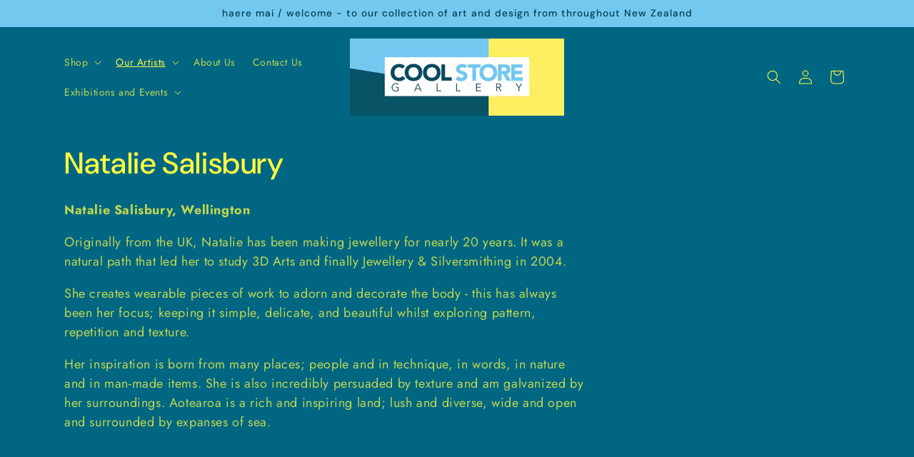

--- FILE ---
content_type: text/html; charset=utf-8
request_url: https://thecoolstoregallery.co.nz/collections/natalie-salisbury
body_size: 56627
content:
<!doctype html>
<html class="js" lang="en">
<head>
    <meta charset="utf-8">
    <meta http-equiv="X-UA-Compatible" content="IE=edge">
    <meta name="viewport" content="width=device-width,initial-scale=1">
    <meta name="theme-color" content="">
    <link rel="canonical" href="https://thecoolstoregallery.co.nz/collections/natalie-salisbury"><link rel="icon" type="image/png" href="//thecoolstoregallery.co.nz/cdn/shop/files/Copy_of_Untitled_1.png?crop=center&height=32&v=1729731715&width=32"><link rel="preconnect" href="https://fonts.shopifycdn.com" crossorigin><title>
      Natalie Salisbury
 &ndash; The Coolstore Gallery</title>

    
      <meta name="description" content="Natalie Salisbury, Wellington Originally from the UK, Natalie has been making jewellery for nearly 20 years. It was a natural path that led her to study 3D Arts and finally Jewellery &amp;amp; Silversmithing in 2004. She creates wearable pieces of work to adorn and decorate the body - this has always been her focus; keepin">
    

    

<meta property="og:site_name" content="The Coolstore Gallery">
<meta property="og:url" content="https://thecoolstoregallery.co.nz/collections/natalie-salisbury">
<meta property="og:title" content="Natalie Salisbury">
<meta property="og:type" content="website">
<meta property="og:description" content="Natalie Salisbury, Wellington Originally from the UK, Natalie has been making jewellery for nearly 20 years. It was a natural path that led her to study 3D Arts and finally Jewellery &amp;amp; Silversmithing in 2004. She creates wearable pieces of work to adorn and decorate the body - this has always been her focus; keepin"><meta property="og:image" content="http://thecoolstoregallery.co.nz/cdn/shop/collections/Laceovalring.jpg?v=1724883824">
  <meta property="og:image:secure_url" content="https://thecoolstoregallery.co.nz/cdn/shop/collections/Laceovalring.jpg?v=1724883824">
  <meta property="og:image:width" content="1440">
  <meta property="og:image:height" content="1440"><meta name="twitter:card" content="summary_large_image">
<meta name="twitter:title" content="Natalie Salisbury">
<meta name="twitter:description" content="Natalie Salisbury, Wellington Originally from the UK, Natalie has been making jewellery for nearly 20 years. It was a natural path that led her to study 3D Arts and finally Jewellery &amp;amp; Silversmithing in 2004. She creates wearable pieces of work to adorn and decorate the body - this has always been her focus; keepin">


    <script src="//thecoolstoregallery.co.nz/cdn/shop/t/22/assets/constants.js?v=132983761750457495441729670378" defer="defer"></script>
    <script src="//thecoolstoregallery.co.nz/cdn/shop/t/22/assets/pubsub.js?v=158357773527763999511729670380" defer="defer"></script>
    <script src="//thecoolstoregallery.co.nz/cdn/shop/t/22/assets/global.js?v=152862011079830610291729670378" defer="defer"></script>
    <script src="//thecoolstoregallery.co.nz/cdn/shop/t/22/assets/details-disclosure.js?v=13653116266235556501729670378" defer="defer"></script>
    <script src="//thecoolstoregallery.co.nz/cdn/shop/t/22/assets/details-modal.js?v=25581673532751508451729670378" defer="defer"></script>
    <script src="//thecoolstoregallery.co.nz/cdn/shop/t/22/assets/search-form.js?v=133129549252120666541729670380" defer="defer"></script><script src="//thecoolstoregallery.co.nz/cdn/shop/t/22/assets/animations.js?v=88693664871331136111729670377" defer="defer"></script><script>window.performance && window.performance.mark && window.performance.mark('shopify.content_for_header.start');</script><meta name="google-site-verification" content="NcN3ifY3MdFn4DaqxIkO5daCMqbyqgeQqU3BhyuV18c">
<meta id="shopify-digital-wallet" name="shopify-digital-wallet" content="/25845368/digital_wallets/dialog">
<meta name="shopify-checkout-api-token" content="91a3d261fdcb340b7df01297badd0a27">
<meta id="in-context-paypal-metadata" data-shop-id="25845368" data-venmo-supported="false" data-environment="production" data-locale="en_US" data-paypal-v4="true" data-currency="NZD">
<link rel="alternate" type="application/atom+xml" title="Feed" href="/collections/natalie-salisbury.atom" />
<link rel="next" href="/collections/natalie-salisbury?page=2">
<link rel="alternate" type="application/json+oembed" href="https://thecoolstoregallery.co.nz/collections/natalie-salisbury.oembed">
<script async="async" src="/checkouts/internal/preloads.js?locale=en-NZ"></script>
<link rel="preconnect" href="https://shop.app" crossorigin="anonymous">
<script async="async" src="https://shop.app/checkouts/internal/preloads.js?locale=en-NZ&shop_id=25845368" crossorigin="anonymous"></script>
<script id="apple-pay-shop-capabilities" type="application/json">{"shopId":25845368,"countryCode":"NZ","currencyCode":"NZD","merchantCapabilities":["supports3DS"],"merchantId":"gid:\/\/shopify\/Shop\/25845368","merchantName":"The Coolstore Gallery","requiredBillingContactFields":["postalAddress","email","phone"],"requiredShippingContactFields":["postalAddress","email","phone"],"shippingType":"shipping","supportedNetworks":["visa","masterCard","amex","jcb"],"total":{"type":"pending","label":"The Coolstore Gallery","amount":"1.00"},"shopifyPaymentsEnabled":true,"supportsSubscriptions":true}</script>
<script id="shopify-features" type="application/json">{"accessToken":"91a3d261fdcb340b7df01297badd0a27","betas":["rich-media-storefront-analytics"],"domain":"thecoolstoregallery.co.nz","predictiveSearch":true,"shopId":25845368,"locale":"en"}</script>
<script>var Shopify = Shopify || {};
Shopify.shop = "the-cool-store-gallery.myshopify.com";
Shopify.locale = "en";
Shopify.currency = {"active":"NZD","rate":"1.0"};
Shopify.country = "NZ";
Shopify.theme = {"name":"Trade","id":126853808171,"schema_name":"Trade","schema_version":"15.2.0","theme_store_id":2699,"role":"main"};
Shopify.theme.handle = "null";
Shopify.theme.style = {"id":null,"handle":null};
Shopify.cdnHost = "thecoolstoregallery.co.nz/cdn";
Shopify.routes = Shopify.routes || {};
Shopify.routes.root = "/";</script>
<script type="module">!function(o){(o.Shopify=o.Shopify||{}).modules=!0}(window);</script>
<script>!function(o){function n(){var o=[];function n(){o.push(Array.prototype.slice.apply(arguments))}return n.q=o,n}var t=o.Shopify=o.Shopify||{};t.loadFeatures=n(),t.autoloadFeatures=n()}(window);</script>
<script>
  window.ShopifyPay = window.ShopifyPay || {};
  window.ShopifyPay.apiHost = "shop.app\/pay";
  window.ShopifyPay.redirectState = null;
</script>
<script id="shop-js-analytics" type="application/json">{"pageType":"collection"}</script>
<script defer="defer" async type="module" src="//thecoolstoregallery.co.nz/cdn/shopifycloud/shop-js/modules/v2/client.init-shop-cart-sync_C5BV16lS.en.esm.js"></script>
<script defer="defer" async type="module" src="//thecoolstoregallery.co.nz/cdn/shopifycloud/shop-js/modules/v2/chunk.common_CygWptCX.esm.js"></script>
<script type="module">
  await import("//thecoolstoregallery.co.nz/cdn/shopifycloud/shop-js/modules/v2/client.init-shop-cart-sync_C5BV16lS.en.esm.js");
await import("//thecoolstoregallery.co.nz/cdn/shopifycloud/shop-js/modules/v2/chunk.common_CygWptCX.esm.js");

  window.Shopify.SignInWithShop?.initShopCartSync?.({"fedCMEnabled":true,"windoidEnabled":true});

</script>
<script>
  window.Shopify = window.Shopify || {};
  if (!window.Shopify.featureAssets) window.Shopify.featureAssets = {};
  window.Shopify.featureAssets['shop-js'] = {"shop-cart-sync":["modules/v2/client.shop-cart-sync_ZFArdW7E.en.esm.js","modules/v2/chunk.common_CygWptCX.esm.js"],"init-fed-cm":["modules/v2/client.init-fed-cm_CmiC4vf6.en.esm.js","modules/v2/chunk.common_CygWptCX.esm.js"],"shop-button":["modules/v2/client.shop-button_tlx5R9nI.en.esm.js","modules/v2/chunk.common_CygWptCX.esm.js"],"shop-cash-offers":["modules/v2/client.shop-cash-offers_DOA2yAJr.en.esm.js","modules/v2/chunk.common_CygWptCX.esm.js","modules/v2/chunk.modal_D71HUcav.esm.js"],"init-windoid":["modules/v2/client.init-windoid_sURxWdc1.en.esm.js","modules/v2/chunk.common_CygWptCX.esm.js"],"shop-toast-manager":["modules/v2/client.shop-toast-manager_ClPi3nE9.en.esm.js","modules/v2/chunk.common_CygWptCX.esm.js"],"init-shop-email-lookup-coordinator":["modules/v2/client.init-shop-email-lookup-coordinator_B8hsDcYM.en.esm.js","modules/v2/chunk.common_CygWptCX.esm.js"],"init-shop-cart-sync":["modules/v2/client.init-shop-cart-sync_C5BV16lS.en.esm.js","modules/v2/chunk.common_CygWptCX.esm.js"],"avatar":["modules/v2/client.avatar_BTnouDA3.en.esm.js"],"pay-button":["modules/v2/client.pay-button_FdsNuTd3.en.esm.js","modules/v2/chunk.common_CygWptCX.esm.js"],"init-customer-accounts":["modules/v2/client.init-customer-accounts_DxDtT_ad.en.esm.js","modules/v2/client.shop-login-button_C5VAVYt1.en.esm.js","modules/v2/chunk.common_CygWptCX.esm.js","modules/v2/chunk.modal_D71HUcav.esm.js"],"init-shop-for-new-customer-accounts":["modules/v2/client.init-shop-for-new-customer-accounts_ChsxoAhi.en.esm.js","modules/v2/client.shop-login-button_C5VAVYt1.en.esm.js","modules/v2/chunk.common_CygWptCX.esm.js","modules/v2/chunk.modal_D71HUcav.esm.js"],"shop-login-button":["modules/v2/client.shop-login-button_C5VAVYt1.en.esm.js","modules/v2/chunk.common_CygWptCX.esm.js","modules/v2/chunk.modal_D71HUcav.esm.js"],"init-customer-accounts-sign-up":["modules/v2/client.init-customer-accounts-sign-up_CPSyQ0Tj.en.esm.js","modules/v2/client.shop-login-button_C5VAVYt1.en.esm.js","modules/v2/chunk.common_CygWptCX.esm.js","modules/v2/chunk.modal_D71HUcav.esm.js"],"shop-follow-button":["modules/v2/client.shop-follow-button_Cva4Ekp9.en.esm.js","modules/v2/chunk.common_CygWptCX.esm.js","modules/v2/chunk.modal_D71HUcav.esm.js"],"checkout-modal":["modules/v2/client.checkout-modal_BPM8l0SH.en.esm.js","modules/v2/chunk.common_CygWptCX.esm.js","modules/v2/chunk.modal_D71HUcav.esm.js"],"lead-capture":["modules/v2/client.lead-capture_Bi8yE_yS.en.esm.js","modules/v2/chunk.common_CygWptCX.esm.js","modules/v2/chunk.modal_D71HUcav.esm.js"],"shop-login":["modules/v2/client.shop-login_D6lNrXab.en.esm.js","modules/v2/chunk.common_CygWptCX.esm.js","modules/v2/chunk.modal_D71HUcav.esm.js"],"payment-terms":["modules/v2/client.payment-terms_CZxnsJam.en.esm.js","modules/v2/chunk.common_CygWptCX.esm.js","modules/v2/chunk.modal_D71HUcav.esm.js"]};
</script>
<script>(function() {
  var isLoaded = false;
  function asyncLoad() {
    if (isLoaded) return;
    isLoaded = true;
    var urls = ["https:\/\/cdn.nfcube.com\/instafeed-d152e381baceac0f8e61328a6fe9612c.js?shop=the-cool-store-gallery.myshopify.com"];
    for (var i = 0; i < urls.length; i++) {
      var s = document.createElement('script');
      s.type = 'text/javascript';
      s.async = true;
      s.src = urls[i];
      var x = document.getElementsByTagName('script')[0];
      x.parentNode.insertBefore(s, x);
    }
  };
  if(window.attachEvent) {
    window.attachEvent('onload', asyncLoad);
  } else {
    window.addEventListener('load', asyncLoad, false);
  }
})();</script>
<script id="__st">var __st={"a":25845368,"offset":46800,"reqid":"1f9dcb46-49c0-4118-a13c-302500447fa7-1768784983","pageurl":"thecoolstoregallery.co.nz\/collections\/natalie-salisbury","u":"5b6ed5570d54","p":"collection","rtyp":"collection","rid":277395832875};</script>
<script>window.ShopifyPaypalV4VisibilityTracking = true;</script>
<script id="captcha-bootstrap">!function(){'use strict';const t='contact',e='account',n='new_comment',o=[[t,t],['blogs',n],['comments',n],[t,'customer']],c=[[e,'customer_login'],[e,'guest_login'],[e,'recover_customer_password'],[e,'create_customer']],r=t=>t.map((([t,e])=>`form[action*='/${t}']:not([data-nocaptcha='true']) input[name='form_type'][value='${e}']`)).join(','),a=t=>()=>t?[...document.querySelectorAll(t)].map((t=>t.form)):[];function s(){const t=[...o],e=r(t);return a(e)}const i='password',u='form_key',d=['recaptcha-v3-token','g-recaptcha-response','h-captcha-response',i],f=()=>{try{return window.sessionStorage}catch{return}},m='__shopify_v',_=t=>t.elements[u];function p(t,e,n=!1){try{const o=window.sessionStorage,c=JSON.parse(o.getItem(e)),{data:r}=function(t){const{data:e,action:n}=t;return t[m]||n?{data:e,action:n}:{data:t,action:n}}(c);for(const[e,n]of Object.entries(r))t.elements[e]&&(t.elements[e].value=n);n&&o.removeItem(e)}catch(o){console.error('form repopulation failed',{error:o})}}const l='form_type',E='cptcha';function T(t){t.dataset[E]=!0}const w=window,h=w.document,L='Shopify',v='ce_forms',y='captcha';let A=!1;((t,e)=>{const n=(g='f06e6c50-85a8-45c8-87d0-21a2b65856fe',I='https://cdn.shopify.com/shopifycloud/storefront-forms-hcaptcha/ce_storefront_forms_captcha_hcaptcha.v1.5.2.iife.js',D={infoText:'Protected by hCaptcha',privacyText:'Privacy',termsText:'Terms'},(t,e,n)=>{const o=w[L][v],c=o.bindForm;if(c)return c(t,g,e,D).then(n);var r;o.q.push([[t,g,e,D],n]),r=I,A||(h.body.append(Object.assign(h.createElement('script'),{id:'captcha-provider',async:!0,src:r})),A=!0)});var g,I,D;w[L]=w[L]||{},w[L][v]=w[L][v]||{},w[L][v].q=[],w[L][y]=w[L][y]||{},w[L][y].protect=function(t,e){n(t,void 0,e),T(t)},Object.freeze(w[L][y]),function(t,e,n,w,h,L){const[v,y,A,g]=function(t,e,n){const i=e?o:[],u=t?c:[],d=[...i,...u],f=r(d),m=r(i),_=r(d.filter((([t,e])=>n.includes(e))));return[a(f),a(m),a(_),s()]}(w,h,L),I=t=>{const e=t.target;return e instanceof HTMLFormElement?e:e&&e.form},D=t=>v().includes(t);t.addEventListener('submit',(t=>{const e=I(t);if(!e)return;const n=D(e)&&!e.dataset.hcaptchaBound&&!e.dataset.recaptchaBound,o=_(e),c=g().includes(e)&&(!o||!o.value);(n||c)&&t.preventDefault(),c&&!n&&(function(t){try{if(!f())return;!function(t){const e=f();if(!e)return;const n=_(t);if(!n)return;const o=n.value;o&&e.removeItem(o)}(t);const e=Array.from(Array(32),(()=>Math.random().toString(36)[2])).join('');!function(t,e){_(t)||t.append(Object.assign(document.createElement('input'),{type:'hidden',name:u})),t.elements[u].value=e}(t,e),function(t,e){const n=f();if(!n)return;const o=[...t.querySelectorAll(`input[type='${i}']`)].map((({name:t})=>t)),c=[...d,...o],r={};for(const[a,s]of new FormData(t).entries())c.includes(a)||(r[a]=s);n.setItem(e,JSON.stringify({[m]:1,action:t.action,data:r}))}(t,e)}catch(e){console.error('failed to persist form',e)}}(e),e.submit())}));const S=(t,e)=>{t&&!t.dataset[E]&&(n(t,e.some((e=>e===t))),T(t))};for(const o of['focusin','change'])t.addEventListener(o,(t=>{const e=I(t);D(e)&&S(e,y())}));const B=e.get('form_key'),M=e.get(l),P=B&&M;t.addEventListener('DOMContentLoaded',(()=>{const t=y();if(P)for(const e of t)e.elements[l].value===M&&p(e,B);[...new Set([...A(),...v().filter((t=>'true'===t.dataset.shopifyCaptcha))])].forEach((e=>S(e,t)))}))}(h,new URLSearchParams(w.location.search),n,t,e,['guest_login'])})(!0,!0)}();</script>
<script integrity="sha256-4kQ18oKyAcykRKYeNunJcIwy7WH5gtpwJnB7kiuLZ1E=" data-source-attribution="shopify.loadfeatures" defer="defer" src="//thecoolstoregallery.co.nz/cdn/shopifycloud/storefront/assets/storefront/load_feature-a0a9edcb.js" crossorigin="anonymous"></script>
<script crossorigin="anonymous" defer="defer" src="//thecoolstoregallery.co.nz/cdn/shopifycloud/storefront/assets/shopify_pay/storefront-65b4c6d7.js?v=20250812"></script>
<script data-source-attribution="shopify.dynamic_checkout.dynamic.init">var Shopify=Shopify||{};Shopify.PaymentButton=Shopify.PaymentButton||{isStorefrontPortableWallets:!0,init:function(){window.Shopify.PaymentButton.init=function(){};var t=document.createElement("script");t.src="https://thecoolstoregallery.co.nz/cdn/shopifycloud/portable-wallets/latest/portable-wallets.en.js",t.type="module",document.head.appendChild(t)}};
</script>
<script data-source-attribution="shopify.dynamic_checkout.buyer_consent">
  function portableWalletsHideBuyerConsent(e){var t=document.getElementById("shopify-buyer-consent"),n=document.getElementById("shopify-subscription-policy-button");t&&n&&(t.classList.add("hidden"),t.setAttribute("aria-hidden","true"),n.removeEventListener("click",e))}function portableWalletsShowBuyerConsent(e){var t=document.getElementById("shopify-buyer-consent"),n=document.getElementById("shopify-subscription-policy-button");t&&n&&(t.classList.remove("hidden"),t.removeAttribute("aria-hidden"),n.addEventListener("click",e))}window.Shopify?.PaymentButton&&(window.Shopify.PaymentButton.hideBuyerConsent=portableWalletsHideBuyerConsent,window.Shopify.PaymentButton.showBuyerConsent=portableWalletsShowBuyerConsent);
</script>
<script data-source-attribution="shopify.dynamic_checkout.cart.bootstrap">document.addEventListener("DOMContentLoaded",(function(){function t(){return document.querySelector("shopify-accelerated-checkout-cart, shopify-accelerated-checkout")}if(t())Shopify.PaymentButton.init();else{new MutationObserver((function(e,n){t()&&(Shopify.PaymentButton.init(),n.disconnect())})).observe(document.body,{childList:!0,subtree:!0})}}));
</script>
<link id="shopify-accelerated-checkout-styles" rel="stylesheet" media="screen" href="https://thecoolstoregallery.co.nz/cdn/shopifycloud/portable-wallets/latest/accelerated-checkout-backwards-compat.css" crossorigin="anonymous">
<style id="shopify-accelerated-checkout-cart">
        #shopify-buyer-consent {
  margin-top: 1em;
  display: inline-block;
  width: 100%;
}

#shopify-buyer-consent.hidden {
  display: none;
}

#shopify-subscription-policy-button {
  background: none;
  border: none;
  padding: 0;
  text-decoration: underline;
  font-size: inherit;
  cursor: pointer;
}

#shopify-subscription-policy-button::before {
  box-shadow: none;
}

      </style>
<script id="sections-script" data-sections="header" defer="defer" src="//thecoolstoregallery.co.nz/cdn/shop/t/22/compiled_assets/scripts.js?v=6970"></script>
<script>window.performance && window.performance.mark && window.performance.mark('shopify.content_for_header.end');</script>
<meta name="facebook-domain-verification" content="8ksags2b19vv3tl7g9r26ezwpdpolr" />

    <style data-shopify>
      @font-face {
  font-family: Jost;
  font-weight: 400;
  font-style: normal;
  font-display: swap;
  src: url("//thecoolstoregallery.co.nz/cdn/fonts/jost/jost_n4.d47a1b6347ce4a4c9f437608011273009d91f2b7.woff2") format("woff2"),
       url("//thecoolstoregallery.co.nz/cdn/fonts/jost/jost_n4.791c46290e672b3f85c3d1c651ef2efa3819eadd.woff") format("woff");
}

      @font-face {
  font-family: Jost;
  font-weight: 700;
  font-style: normal;
  font-display: swap;
  src: url("//thecoolstoregallery.co.nz/cdn/fonts/jost/jost_n7.921dc18c13fa0b0c94c5e2517ffe06139c3615a3.woff2") format("woff2"),
       url("//thecoolstoregallery.co.nz/cdn/fonts/jost/jost_n7.cbfc16c98c1e195f46c536e775e4e959c5f2f22b.woff") format("woff");
}

      @font-face {
  font-family: Jost;
  font-weight: 400;
  font-style: italic;
  font-display: swap;
  src: url("//thecoolstoregallery.co.nz/cdn/fonts/jost/jost_i4.b690098389649750ada222b9763d55796c5283a5.woff2") format("woff2"),
       url("//thecoolstoregallery.co.nz/cdn/fonts/jost/jost_i4.fd766415a47e50b9e391ae7ec04e2ae25e7e28b0.woff") format("woff");
}

      @font-face {
  font-family: Jost;
  font-weight: 700;
  font-style: italic;
  font-display: swap;
  src: url("//thecoolstoregallery.co.nz/cdn/fonts/jost/jost_i7.d8201b854e41e19d7ed9b1a31fe4fe71deea6d3f.woff2") format("woff2"),
       url("//thecoolstoregallery.co.nz/cdn/fonts/jost/jost_i7.eae515c34e26b6c853efddc3fc0c552e0de63757.woff") format("woff");
}

      @font-face {
  font-family: "DM Sans";
  font-weight: 500;
  font-style: normal;
  font-display: swap;
  src: url("//thecoolstoregallery.co.nz/cdn/fonts/dm_sans/dmsans_n5.8a0f1984c77eb7186ceb87c4da2173ff65eb012e.woff2") format("woff2"),
       url("//thecoolstoregallery.co.nz/cdn/fonts/dm_sans/dmsans_n5.9ad2e755a89e15b3d6c53259daad5fc9609888e6.woff") format("woff");
}


      
        :root,
        .color-scheme-1 {
          --color-background: 252,253,253;
        
          --gradient-background: #fcfdfd;
        

        

        --color-foreground: 0,62,78;
        --color-background-contrast: 176,202,202;
        --color-shadow: 115,200,240;
        --color-button: 255,253,64;
        --color-button-text: 1,102,130;
        --color-secondary-button: 252,253,253;
        --color-secondary-button-text: 0,62,78;
        --color-link: 0,62,78;
        --color-badge-foreground: 0,62,78;
        --color-badge-background: 252,253,253;
        --color-badge-border: 0,62,78;
        --payment-terms-background-color: rgb(252 253 253);
      }
      
        
        .color-scheme-2 {
          --color-background: 252,253,253;
        
          --gradient-background: #fcfdfd;
        

        

        --color-foreground: 0,62,78;
        --color-background-contrast: 176,202,202;
        --color-shadow: 255,253,64;
        --color-button: 115,200,240;
        --color-button-text: 1,102,130;
        --color-secondary-button: 252,253,253;
        --color-secondary-button-text: 0,62,78;
        --color-link: 0,62,78;
        --color-badge-foreground: 0,62,78;
        --color-badge-background: 252,253,253;
        --color-badge-border: 0,62,78;
        --payment-terms-background-color: rgb(252 253 253);
      }
      
        
        .color-scheme-3 {
          --color-background: 255,253,64;
        
          --gradient-background: #fffd40;
        

        

        --color-foreground: 0,62,78;
        --color-background-contrast: 192,189,0;
        --color-shadow: 1,102,130;
        --color-button: 253,253,253;
        --color-button-text: 252,253,253;
        --color-secondary-button: 255,253,64;
        --color-secondary-button-text: 115,200,240;
        --color-link: 115,200,240;
        --color-badge-foreground: 0,62,78;
        --color-badge-background: 255,253,64;
        --color-badge-border: 0,62,78;
        --payment-terms-background-color: rgb(255 253 64);
      }
      
        
        .color-scheme-4 {
          --color-background: 1,102,130;
        
          --gradient-background: #016682;
        

        

        --color-foreground: 255,255,255;
        --color-background-contrast: 0,3,3;
        --color-shadow: 115,200,240;
        --color-button: 255,255,255;
        --color-button-text: 255,253,64;
        --color-secondary-button: 1,102,130;
        --color-secondary-button-text: 255,255,255;
        --color-link: 255,255,255;
        --color-badge-foreground: 255,255,255;
        --color-badge-background: 1,102,130;
        --color-badge-border: 255,255,255;
        --payment-terms-background-color: rgb(1 102 130);
      }
      
        
        .color-scheme-5 {
          --color-background: 252,253,253;
        
          --gradient-background: #fcfdfd;
        

        

        --color-foreground: 252,253,253;
        --color-background-contrast: 176,202,202;
        --color-shadow: 252,253,253;
        --color-button: 115,200,240;
        --color-button-text: 1,102,130;
        --color-secondary-button: 252,253,253;
        --color-secondary-button-text: 0,62,78;
        --color-link: 0,62,78;
        --color-badge-foreground: 252,253,253;
        --color-badge-background: 252,253,253;
        --color-badge-border: 252,253,253;
        --payment-terms-background-color: rgb(252 253 253);
      }
      
        
        .color-scheme-9a766ee3-0330-42e2-92ab-97cb4832cd7f {
          --color-background: 252,253,253;
        
          --gradient-background: #fcfdfd;
        

        

        --color-foreground: 0,62,78;
        --color-background-contrast: 176,202,202;
        --color-shadow: 1,102,130;
        --color-button: 115,200,240;
        --color-button-text: 1,102,130;
        --color-secondary-button: 252,253,253;
        --color-secondary-button-text: 255,253,64;
        --color-link: 255,253,64;
        --color-badge-foreground: 0,62,78;
        --color-badge-background: 252,253,253;
        --color-badge-border: 0,62,78;
        --payment-terms-background-color: rgb(252 253 253);
      }
      
        
        .color-scheme-879ebac1-c506-4bcb-91bb-c4391069112a {
          --color-background: 1,102,130;
        
          --gradient-background: #016682;
        

        

        --color-foreground: 255,253,64;
        --color-background-contrast: 0,3,3;
        --color-shadow: 115,200,240;
        --color-button: 255,253,64;
        --color-button-text: 115,200,240;
        --color-secondary-button: 1,102,130;
        --color-secondary-button-text: 115,200,240;
        --color-link: 115,200,240;
        --color-badge-foreground: 255,253,64;
        --color-badge-background: 1,102,130;
        --color-badge-border: 255,253,64;
        --payment-terms-background-color: rgb(1 102 130);
      }
      
        
        .color-scheme-ebc6384d-f2ee-4796-8a8c-2c4d40221593 {
          --color-background: 255,253,64;
        
          --gradient-background: #fffd40;
        

        

        --color-foreground: 0,62,78;
        --color-background-contrast: 192,189,0;
        --color-shadow: 255,253,64;
        --color-button: 1,102,130;
        --color-button-text: 115,200,240;
        --color-secondary-button: 255,253,64;
        --color-secondary-button-text: 0,62,78;
        --color-link: 0,62,78;
        --color-badge-foreground: 0,62,78;
        --color-badge-background: 255,253,64;
        --color-badge-border: 0,62,78;
        --payment-terms-background-color: rgb(255 253 64);
      }
      
        
        .color-scheme-ebc824ac-db5c-4f9d-a577-e31e6b859c99 {
          --color-background: 115,200,240;
        
          --gradient-background: #73c8f0;
        

        

        --color-foreground: 0,62,78;
        --color-background-contrast: 22,147,205;
        --color-shadow: 255,253,64;
        --color-button: 1,102,130;
        --color-button-text: 252,253,253;
        --color-secondary-button: 115,200,240;
        --color-secondary-button-text: 1,102,130;
        --color-link: 1,102,130;
        --color-badge-foreground: 0,62,78;
        --color-badge-background: 115,200,240;
        --color-badge-border: 0,62,78;
        --payment-terms-background-color: rgb(115 200 240);
      }
      
        
        .color-scheme-70bed5c9-9ff9-4ade-88af-c71a7d965d91 {
          --color-background: 106,106,106;
        
          --gradient-background: #6a6a6a;
        

        

        --color-foreground: 0,62,78;
        --color-background-contrast: 42,42,42;
        --color-shadow: 115,200,240;
        --color-button: 255,253,64;
        --color-button-text: 1,102,130;
        --color-secondary-button: 106,106,106;
        --color-secondary-button-text: 0,62,78;
        --color-link: 0,62,78;
        --color-badge-foreground: 0,62,78;
        --color-badge-background: 106,106,106;
        --color-badge-border: 0,62,78;
        --payment-terms-background-color: rgb(106 106 106);
      }
      
        
        .color-scheme-69dc8b8b-26b1-49eb-9430-0a37d766e232 {
          --color-background: 0,0,0;
        
          --gradient-background: rgba(0,0,0,0);
        

        

        --color-foreground: 0,0,0;
        --color-background-contrast: 128,128,128;
        --color-shadow: 0,0,0;
        --color-button: 0,0,0;
        --color-button-text: 0,0,0;
        --color-secondary-button: 0,0,0;
        --color-secondary-button-text: 0,0,0;
        --color-link: 0,0,0;
        --color-badge-foreground: 0,0,0;
        --color-badge-background: 0,0,0;
        --color-badge-border: 0,0,0;
        --payment-terms-background-color: rgb(0 0 0);
      }
      
        
        .color-scheme-8dda78f3-9eef-4545-b936-f1c0db816546 {
          --color-background: 0,0,0;
        
          --gradient-background: rgba(0,0,0,0);
        

        

        --color-foreground: 1,102,130;
        --color-background-contrast: 128,128,128;
        --color-shadow: 252,253,253;
        --color-button: 1,102,130;
        --color-button-text: 255,253,64;
        --color-secondary-button: 0,0,0;
        --color-secondary-button-text: 0,62,78;
        --color-link: 0,62,78;
        --color-badge-foreground: 1,102,130;
        --color-badge-background: 0,0,0;
        --color-badge-border: 1,102,130;
        --payment-terms-background-color: rgb(0 0 0);
      }
      
        
        .color-scheme-980156d8-ba20-4149-9fad-eefcd7471649 {
          --color-background: 0,0,0;
        
          --gradient-background: rgba(0,0,0,0);
        

        

        --color-foreground: 255,253,64;
        --color-background-contrast: 128,128,128;
        --color-shadow: 115,200,240;
        --color-button: 255,253,64;
        --color-button-text: 1,102,130;
        --color-secondary-button: 0,0,0;
        --color-secondary-button-text: 0,62,78;
        --color-link: 0,62,78;
        --color-badge-foreground: 255,253,64;
        --color-badge-background: 0,0,0;
        --color-badge-border: 255,253,64;
        --payment-terms-background-color: rgb(0 0 0);
      }
      

      body, .color-scheme-1, .color-scheme-2, .color-scheme-3, .color-scheme-4, .color-scheme-5, .color-scheme-9a766ee3-0330-42e2-92ab-97cb4832cd7f, .color-scheme-879ebac1-c506-4bcb-91bb-c4391069112a, .color-scheme-ebc6384d-f2ee-4796-8a8c-2c4d40221593, .color-scheme-ebc824ac-db5c-4f9d-a577-e31e6b859c99, .color-scheme-70bed5c9-9ff9-4ade-88af-c71a7d965d91, .color-scheme-69dc8b8b-26b1-49eb-9430-0a37d766e232, .color-scheme-8dda78f3-9eef-4545-b936-f1c0db816546, .color-scheme-980156d8-ba20-4149-9fad-eefcd7471649 {
        color: rgba(var(--color-foreground), 0.75);
        background-color: rgb(var(--color-background));
      }

      :root {
        --font-body-family: Jost, sans-serif;
        --font-body-style: normal;
        --font-body-weight: 400;
        --font-body-weight-bold: 700;

        --font-heading-family: "DM Sans", sans-serif;
        --font-heading-style: normal;
        --font-heading-weight: 500;

        --font-body-scale: 1.0;
        --font-heading-scale: 1.05;

        --media-padding: px;
        --media-border-opacity: 0.05;
        --media-border-width: 1px;
        --media-radius: 8px;
        --media-shadow-opacity: 0.0;
        --media-shadow-horizontal-offset: 0px;
        --media-shadow-vertical-offset: 4px;
        --media-shadow-blur-radius: 5px;
        --media-shadow-visible: 0;

        --page-width: 120rem;
        --page-width-margin: 0rem;

        --product-card-image-padding: 1.2rem;
        --product-card-corner-radius: 0.8rem;
        --product-card-text-alignment: left;
        --product-card-border-width: 0.0rem;
        --product-card-border-opacity: 0.1;
        --product-card-shadow-opacity: 0.0;
        --product-card-shadow-visible: 0;
        --product-card-shadow-horizontal-offset: 0.0rem;
        --product-card-shadow-vertical-offset: 0.4rem;
        --product-card-shadow-blur-radius: 0.5rem;

        --collection-card-image-padding: 0.0rem;
        --collection-card-corner-radius: 0.8rem;
        --collection-card-text-alignment: left;
        --collection-card-border-width: 0.0rem;
        --collection-card-border-opacity: 0.1;
        --collection-card-shadow-opacity: 0.0;
        --collection-card-shadow-visible: 0;
        --collection-card-shadow-horizontal-offset: 0.0rem;
        --collection-card-shadow-vertical-offset: 0.4rem;
        --collection-card-shadow-blur-radius: 0.5rem;

        --blog-card-image-padding: 0.0rem;
        --blog-card-corner-radius: 0.8rem;
        --blog-card-text-alignment: left;
        --blog-card-border-width: 0.0rem;
        --blog-card-border-opacity: 0.1;
        --blog-card-shadow-opacity: 0.0;
        --blog-card-shadow-visible: 0;
        --blog-card-shadow-horizontal-offset: 0.0rem;
        --blog-card-shadow-vertical-offset: 0.4rem;
        --blog-card-shadow-blur-radius: 0.5rem;

        --badge-corner-radius: 4.0rem;

        --popup-border-width: 1px;
        --popup-border-opacity: 0.1;
        --popup-corner-radius: 8px;
        --popup-shadow-opacity: 0.05;
        --popup-shadow-horizontal-offset: 0px;
        --popup-shadow-vertical-offset: 4px;
        --popup-shadow-blur-radius: 5px;

        --drawer-border-width: 1px;
        --drawer-border-opacity: 0.1;
        --drawer-shadow-opacity: 0.0;
        --drawer-shadow-horizontal-offset: 0px;
        --drawer-shadow-vertical-offset: 4px;
        --drawer-shadow-blur-radius: 5px;

        --spacing-sections-desktop: 0px;
        --spacing-sections-mobile: 0px;

        --grid-desktop-vertical-spacing: 12px;
        --grid-desktop-horizontal-spacing: 12px;
        --grid-mobile-vertical-spacing: 6px;
        --grid-mobile-horizontal-spacing: 6px;

        --text-boxes-border-opacity: 0.1;
        --text-boxes-border-width: 0px;
        --text-boxes-radius: 8px;
        --text-boxes-shadow-opacity: 0.0;
        --text-boxes-shadow-visible: 0;
        --text-boxes-shadow-horizontal-offset: 0px;
        --text-boxes-shadow-vertical-offset: 4px;
        --text-boxes-shadow-blur-radius: 5px;

        --buttons-radius: 6px;
        --buttons-radius-outset: 7px;
        --buttons-border-width: 1px;
        --buttons-border-opacity: 1.0;
        --buttons-shadow-opacity: 0.0;
        --buttons-shadow-visible: 0;
        --buttons-shadow-horizontal-offset: 0px;
        --buttons-shadow-vertical-offset: 4px;
        --buttons-shadow-blur-radius: 5px;
        --buttons-border-offset: 0.3px;

        --inputs-radius: 6px;
        --inputs-border-width: 1px;
        --inputs-border-opacity: 0.55;
        --inputs-shadow-opacity: 0.0;
        --inputs-shadow-horizontal-offset: 0px;
        --inputs-margin-offset: 0px;
        --inputs-shadow-vertical-offset: 4px;
        --inputs-shadow-blur-radius: 5px;
        --inputs-radius-outset: 7px;

        --variant-pills-radius: 40px;
        --variant-pills-border-width: 1px;
        --variant-pills-border-opacity: 0.55;
        --variant-pills-shadow-opacity: 0.0;
        --variant-pills-shadow-horizontal-offset: 0px;
        --variant-pills-shadow-vertical-offset: 4px;
        --variant-pills-shadow-blur-radius: 5px;
      }

      *,
      *::before,
      *::after {
        box-sizing: inherit;
      }

      html {
        box-sizing: border-box;
        font-size: calc(var(--font-body-scale) * 62.5%);
        height: 100%;
      }

      body {
        display: grid;
        grid-template-rows: auto auto 1fr auto;
        grid-template-columns: 100%;
        min-height: 100%;
        margin: 0;
        font-size: 1.5rem;
        letter-spacing: 0.06rem;
        line-height: calc(1 + 0.8 / var(--font-body-scale));
        font-family: var(--font-body-family);
        font-style: var(--font-body-style);
        font-weight: var(--font-body-weight);
      }

      @media screen and (min-width: 750px) {
        body {
          font-size: 1.6rem;
        }
      }
    </style>

    <link href="//thecoolstoregallery.co.nz/cdn/shop/t/22/assets/base.css?v=175208537602280975431760608829" rel="stylesheet" type="text/css" media="all" />
    <link rel="stylesheet" href="//thecoolstoregallery.co.nz/cdn/shop/t/22/assets/component-cart-items.css?v=123238115697927560811729670377" media="print" onload="this.media='all'">
      <link rel="preload" as="font" href="//thecoolstoregallery.co.nz/cdn/fonts/jost/jost_n4.d47a1b6347ce4a4c9f437608011273009d91f2b7.woff2" type="font/woff2" crossorigin>
      

      <link rel="preload" as="font" href="//thecoolstoregallery.co.nz/cdn/fonts/dm_sans/dmsans_n5.8a0f1984c77eb7186ceb87c4da2173ff65eb012e.woff2" type="font/woff2" crossorigin>
      
<link href="//thecoolstoregallery.co.nz/cdn/shop/t/22/assets/component-localization-form.css?v=170315343355214948141729670377" rel="stylesheet" type="text/css" media="all" />
      <script src="//thecoolstoregallery.co.nz/cdn/shop/t/22/assets/localization-form.js?v=144176611646395275351729670379" defer="defer"></script><link
        rel="stylesheet"
        href="//thecoolstoregallery.co.nz/cdn/shop/t/22/assets/component-predictive-search.css?v=118923337488134913561729670377"
        media="print"
        onload="this.media='all'"
      ><script>
      if (Shopify.designMode) {
        document.documentElement.classList.add('shopify-design-mode');
      }
    </script>
  <link href="https://monorail-edge.shopifysvc.com" rel="dns-prefetch">
<script>(function(){if ("sendBeacon" in navigator && "performance" in window) {try {var session_token_from_headers = performance.getEntriesByType('navigation')[0].serverTiming.find(x => x.name == '_s').description;} catch {var session_token_from_headers = undefined;}var session_cookie_matches = document.cookie.match(/_shopify_s=([^;]*)/);var session_token_from_cookie = session_cookie_matches && session_cookie_matches.length === 2 ? session_cookie_matches[1] : "";var session_token = session_token_from_headers || session_token_from_cookie || "";function handle_abandonment_event(e) {var entries = performance.getEntries().filter(function(entry) {return /monorail-edge.shopifysvc.com/.test(entry.name);});if (!window.abandonment_tracked && entries.length === 0) {window.abandonment_tracked = true;var currentMs = Date.now();var navigation_start = performance.timing.navigationStart;var payload = {shop_id: 25845368,url: window.location.href,navigation_start,duration: currentMs - navigation_start,session_token,page_type: "collection"};window.navigator.sendBeacon("https://monorail-edge.shopifysvc.com/v1/produce", JSON.stringify({schema_id: "online_store_buyer_site_abandonment/1.1",payload: payload,metadata: {event_created_at_ms: currentMs,event_sent_at_ms: currentMs}}));}}window.addEventListener('pagehide', handle_abandonment_event);}}());</script>
<script id="web-pixels-manager-setup">(function e(e,d,r,n,o){if(void 0===o&&(o={}),!Boolean(null===(a=null===(i=window.Shopify)||void 0===i?void 0:i.analytics)||void 0===a?void 0:a.replayQueue)){var i,a;window.Shopify=window.Shopify||{};var t=window.Shopify;t.analytics=t.analytics||{};var s=t.analytics;s.replayQueue=[],s.publish=function(e,d,r){return s.replayQueue.push([e,d,r]),!0};try{self.performance.mark("wpm:start")}catch(e){}var l=function(){var e={modern:/Edge?\/(1{2}[4-9]|1[2-9]\d|[2-9]\d{2}|\d{4,})\.\d+(\.\d+|)|Firefox\/(1{2}[4-9]|1[2-9]\d|[2-9]\d{2}|\d{4,})\.\d+(\.\d+|)|Chrom(ium|e)\/(9{2}|\d{3,})\.\d+(\.\d+|)|(Maci|X1{2}).+ Version\/(15\.\d+|(1[6-9]|[2-9]\d|\d{3,})\.\d+)([,.]\d+|)( \(\w+\)|)( Mobile\/\w+|) Safari\/|Chrome.+OPR\/(9{2}|\d{3,})\.\d+\.\d+|(CPU[ +]OS|iPhone[ +]OS|CPU[ +]iPhone|CPU IPhone OS|CPU iPad OS)[ +]+(15[._]\d+|(1[6-9]|[2-9]\d|\d{3,})[._]\d+)([._]\d+|)|Android:?[ /-](13[3-9]|1[4-9]\d|[2-9]\d{2}|\d{4,})(\.\d+|)(\.\d+|)|Android.+Firefox\/(13[5-9]|1[4-9]\d|[2-9]\d{2}|\d{4,})\.\d+(\.\d+|)|Android.+Chrom(ium|e)\/(13[3-9]|1[4-9]\d|[2-9]\d{2}|\d{4,})\.\d+(\.\d+|)|SamsungBrowser\/([2-9]\d|\d{3,})\.\d+/,legacy:/Edge?\/(1[6-9]|[2-9]\d|\d{3,})\.\d+(\.\d+|)|Firefox\/(5[4-9]|[6-9]\d|\d{3,})\.\d+(\.\d+|)|Chrom(ium|e)\/(5[1-9]|[6-9]\d|\d{3,})\.\d+(\.\d+|)([\d.]+$|.*Safari\/(?![\d.]+ Edge\/[\d.]+$))|(Maci|X1{2}).+ Version\/(10\.\d+|(1[1-9]|[2-9]\d|\d{3,})\.\d+)([,.]\d+|)( \(\w+\)|)( Mobile\/\w+|) Safari\/|Chrome.+OPR\/(3[89]|[4-9]\d|\d{3,})\.\d+\.\d+|(CPU[ +]OS|iPhone[ +]OS|CPU[ +]iPhone|CPU IPhone OS|CPU iPad OS)[ +]+(10[._]\d+|(1[1-9]|[2-9]\d|\d{3,})[._]\d+)([._]\d+|)|Android:?[ /-](13[3-9]|1[4-9]\d|[2-9]\d{2}|\d{4,})(\.\d+|)(\.\d+|)|Mobile Safari.+OPR\/([89]\d|\d{3,})\.\d+\.\d+|Android.+Firefox\/(13[5-9]|1[4-9]\d|[2-9]\d{2}|\d{4,})\.\d+(\.\d+|)|Android.+Chrom(ium|e)\/(13[3-9]|1[4-9]\d|[2-9]\d{2}|\d{4,})\.\d+(\.\d+|)|Android.+(UC? ?Browser|UCWEB|U3)[ /]?(15\.([5-9]|\d{2,})|(1[6-9]|[2-9]\d|\d{3,})\.\d+)\.\d+|SamsungBrowser\/(5\.\d+|([6-9]|\d{2,})\.\d+)|Android.+MQ{2}Browser\/(14(\.(9|\d{2,})|)|(1[5-9]|[2-9]\d|\d{3,})(\.\d+|))(\.\d+|)|K[Aa][Ii]OS\/(3\.\d+|([4-9]|\d{2,})\.\d+)(\.\d+|)/},d=e.modern,r=e.legacy,n=navigator.userAgent;return n.match(d)?"modern":n.match(r)?"legacy":"unknown"}(),u="modern"===l?"modern":"legacy",c=(null!=n?n:{modern:"",legacy:""})[u],f=function(e){return[e.baseUrl,"/wpm","/b",e.hashVersion,"modern"===e.buildTarget?"m":"l",".js"].join("")}({baseUrl:d,hashVersion:r,buildTarget:u}),m=function(e){var d=e.version,r=e.bundleTarget,n=e.surface,o=e.pageUrl,i=e.monorailEndpoint;return{emit:function(e){var a=e.status,t=e.errorMsg,s=(new Date).getTime(),l=JSON.stringify({metadata:{event_sent_at_ms:s},events:[{schema_id:"web_pixels_manager_load/3.1",payload:{version:d,bundle_target:r,page_url:o,status:a,surface:n,error_msg:t},metadata:{event_created_at_ms:s}}]});if(!i)return console&&console.warn&&console.warn("[Web Pixels Manager] No Monorail endpoint provided, skipping logging."),!1;try{return self.navigator.sendBeacon.bind(self.navigator)(i,l)}catch(e){}var u=new XMLHttpRequest;try{return u.open("POST",i,!0),u.setRequestHeader("Content-Type","text/plain"),u.send(l),!0}catch(e){return console&&console.warn&&console.warn("[Web Pixels Manager] Got an unhandled error while logging to Monorail."),!1}}}}({version:r,bundleTarget:l,surface:e.surface,pageUrl:self.location.href,monorailEndpoint:e.monorailEndpoint});try{o.browserTarget=l,function(e){var d=e.src,r=e.async,n=void 0===r||r,o=e.onload,i=e.onerror,a=e.sri,t=e.scriptDataAttributes,s=void 0===t?{}:t,l=document.createElement("script"),u=document.querySelector("head"),c=document.querySelector("body");if(l.async=n,l.src=d,a&&(l.integrity=a,l.crossOrigin="anonymous"),s)for(var f in s)if(Object.prototype.hasOwnProperty.call(s,f))try{l.dataset[f]=s[f]}catch(e){}if(o&&l.addEventListener("load",o),i&&l.addEventListener("error",i),u)u.appendChild(l);else{if(!c)throw new Error("Did not find a head or body element to append the script");c.appendChild(l)}}({src:f,async:!0,onload:function(){if(!function(){var e,d;return Boolean(null===(d=null===(e=window.Shopify)||void 0===e?void 0:e.analytics)||void 0===d?void 0:d.initialized)}()){var d=window.webPixelsManager.init(e)||void 0;if(d){var r=window.Shopify.analytics;r.replayQueue.forEach((function(e){var r=e[0],n=e[1],o=e[2];d.publishCustomEvent(r,n,o)})),r.replayQueue=[],r.publish=d.publishCustomEvent,r.visitor=d.visitor,r.initialized=!0}}},onerror:function(){return m.emit({status:"failed",errorMsg:"".concat(f," has failed to load")})},sri:function(e){var d=/^sha384-[A-Za-z0-9+/=]+$/;return"string"==typeof e&&d.test(e)}(c)?c:"",scriptDataAttributes:o}),m.emit({status:"loading"})}catch(e){m.emit({status:"failed",errorMsg:(null==e?void 0:e.message)||"Unknown error"})}}})({shopId: 25845368,storefrontBaseUrl: "https://thecoolstoregallery.co.nz",extensionsBaseUrl: "https://extensions.shopifycdn.com/cdn/shopifycloud/web-pixels-manager",monorailEndpoint: "https://monorail-edge.shopifysvc.com/unstable/produce_batch",surface: "storefront-renderer",enabledBetaFlags: ["2dca8a86"],webPixelsConfigList: [{"id":"765263915","configuration":"{\"pixel_id\":\"1044197701219389\",\"pixel_type\":\"facebook_pixel\"}","eventPayloadVersion":"v1","runtimeContext":"OPEN","scriptVersion":"ca16bc87fe92b6042fbaa3acc2fbdaa6","type":"APP","apiClientId":2329312,"privacyPurposes":["ANALYTICS","MARKETING","SALE_OF_DATA"],"dataSharingAdjustments":{"protectedCustomerApprovalScopes":["read_customer_address","read_customer_email","read_customer_name","read_customer_personal_data","read_customer_phone"]}},{"id":"719028267","configuration":"{\"config\":\"{\\\"google_tag_ids\\\":[\\\"G-X944P95WV7\\\",\\\"AW-17351602906\\\",\\\"GT-W62L3MNP\\\",\\\"G-6YXRGZK9W8\\\"],\\\"target_country\\\":\\\"NZ\\\",\\\"gtag_events\\\":[{\\\"type\\\":\\\"search\\\",\\\"action_label\\\":[\\\"G-X944P95WV7\\\",\\\"AW-17351602906\\\/u6abCL3R-vIaENrl8dFA\\\",\\\"G-6YXRGZK9W8\\\",\\\"AW-17351602906\\\"]},{\\\"type\\\":\\\"begin_checkout\\\",\\\"action_label\\\":[\\\"G-X944P95WV7\\\",\\\"AW-17351602906\\\/gfMlCLHR-vIaENrl8dFA\\\",\\\"G-6YXRGZK9W8\\\",\\\"AW-17351602906\\\"]},{\\\"type\\\":\\\"view_item\\\",\\\"action_label\\\":[\\\"G-X944P95WV7\\\",\\\"AW-17351602906\\\/18JNCLrR-vIaENrl8dFA\\\",\\\"MC-74N33TN83K\\\",\\\"G-6YXRGZK9W8\\\",\\\"AW-17351602906\\\"]},{\\\"type\\\":\\\"purchase\\\",\\\"action_label\\\":[\\\"G-X944P95WV7\\\",\\\"AW-17351602906\\\/vLroCK7R-vIaENrl8dFA\\\",\\\"MC-74N33TN83K\\\",\\\"G-6YXRGZK9W8\\\",\\\"AW-17351602906\\\"]},{\\\"type\\\":\\\"page_view\\\",\\\"action_label\\\":[\\\"G-X944P95WV7\\\",\\\"AW-17351602906\\\/O0b0CLfR-vIaENrl8dFA\\\",\\\"MC-74N33TN83K\\\",\\\"G-6YXRGZK9W8\\\",\\\"AW-17351602906\\\"]},{\\\"type\\\":\\\"add_payment_info\\\",\\\"action_label\\\":[\\\"G-X944P95WV7\\\",\\\"AW-17351602906\\\/H2VYCMDR-vIaENrl8dFA\\\",\\\"G-6YXRGZK9W8\\\",\\\"AW-17351602906\\\"]},{\\\"type\\\":\\\"add_to_cart\\\",\\\"action_label\\\":[\\\"G-X944P95WV7\\\",\\\"AW-17351602906\\\/lUSgCLTR-vIaENrl8dFA\\\",\\\"G-6YXRGZK9W8\\\",\\\"AW-17351602906\\\"]}],\\\"enable_monitoring_mode\\\":false}\"}","eventPayloadVersion":"v1","runtimeContext":"OPEN","scriptVersion":"b2a88bafab3e21179ed38636efcd8a93","type":"APP","apiClientId":1780363,"privacyPurposes":[],"dataSharingAdjustments":{"protectedCustomerApprovalScopes":["read_customer_address","read_customer_email","read_customer_name","read_customer_personal_data","read_customer_phone"]}},{"id":"55869483","eventPayloadVersion":"v1","runtimeContext":"LAX","scriptVersion":"1","type":"CUSTOM","privacyPurposes":["ANALYTICS"],"name":"Google Analytics tag (migrated)"},{"id":"shopify-app-pixel","configuration":"{}","eventPayloadVersion":"v1","runtimeContext":"STRICT","scriptVersion":"0450","apiClientId":"shopify-pixel","type":"APP","privacyPurposes":["ANALYTICS","MARKETING"]},{"id":"shopify-custom-pixel","eventPayloadVersion":"v1","runtimeContext":"LAX","scriptVersion":"0450","apiClientId":"shopify-pixel","type":"CUSTOM","privacyPurposes":["ANALYTICS","MARKETING"]}],isMerchantRequest: false,initData: {"shop":{"name":"The Coolstore Gallery","paymentSettings":{"currencyCode":"NZD"},"myshopifyDomain":"the-cool-store-gallery.myshopify.com","countryCode":"NZ","storefrontUrl":"https:\/\/thecoolstoregallery.co.nz"},"customer":null,"cart":null,"checkout":null,"productVariants":[],"purchasingCompany":null},},"https://thecoolstoregallery.co.nz/cdn","fcfee988w5aeb613cpc8e4bc33m6693e112",{"modern":"","legacy":""},{"shopId":"25845368","storefrontBaseUrl":"https:\/\/thecoolstoregallery.co.nz","extensionBaseUrl":"https:\/\/extensions.shopifycdn.com\/cdn\/shopifycloud\/web-pixels-manager","surface":"storefront-renderer","enabledBetaFlags":"[\"2dca8a86\"]","isMerchantRequest":"false","hashVersion":"fcfee988w5aeb613cpc8e4bc33m6693e112","publish":"custom","events":"[[\"page_viewed\",{}],[\"collection_viewed\",{\"collection\":{\"id\":\"277395832875\",\"title\":\"Natalie Salisbury\",\"productVariants\":[{\"price\":{\"amount\":230.0,\"currencyCode\":\"NZD\"},\"product\":{\"title\":\"Briar Flower and Leaf Necklace\",\"vendor\":\"Natalie Salisbury\",\"id\":\"7180606341163\",\"untranslatedTitle\":\"Briar Flower and Leaf Necklace\",\"url\":\"\/products\/briar-flower-and-leaf-necklace\",\"type\":\"Art\"},\"id\":\"40974693662763\",\"image\":{\"src\":\"\/\/thecoolstoregallery.co.nz\/cdn\/shop\/files\/Flower_LeafGP3_900x_3ea86b09-aa06-499c-8113-857fc0b37cbd.webp?v=1724833712\"},\"sku\":\"NSJ56\",\"title\":\"Default Title\",\"untranslatedTitle\":\"Default Title\"},{\"price\":{\"amount\":52.0,\"currencyCode\":\"NZD\"},\"product\":{\"title\":\"Briar Flower Studs\",\"vendor\":\"Natalie Salisbury\",\"id\":\"7180607356971\",\"untranslatedTitle\":\"Briar Flower Studs\",\"url\":\"\/products\/briar-flower-studs\",\"type\":\"Jewellery\"},\"id\":\"40974695497771\",\"image\":{\"src\":\"\/\/thecoolstoregallery.co.nz\/cdn\/shop\/files\/FlowerLSIL_900x_76d61d12-69a8-4b1c-a653-bee87c9f16b0.webp?v=1724833938\"},\"sku\":\"NSJ91\",\"title\":\"Silver \/ Small\",\"untranslatedTitle\":\"Silver \/ Small\"},{\"price\":{\"amount\":64.0,\"currencyCode\":\"NZD\"},\"product\":{\"title\":\"Briar Double Flower Studs\",\"vendor\":\"Natalie Salisbury\",\"id\":\"7180607520811\",\"untranslatedTitle\":\"Briar Double Flower Studs\",\"url\":\"\/products\/briar-double-flower-studs\",\"type\":\"Jewellery\"},\"id\":\"40974696546347\",\"image\":{\"src\":\"\/\/thecoolstoregallery.co.nz\/cdn\/shop\/files\/IMG_5921.jpg?v=1724833614\"},\"sku\":\"NSJ65\",\"title\":\"Silver \/ Large\",\"untranslatedTitle\":\"Silver \/ Large\"},{\"price\":{\"amount\":88.0,\"currencyCode\":\"NZD\"},\"product\":{\"title\":\"Briar Leaf Studs\",\"vendor\":\"Natalie Salisbury\",\"id\":\"7180607979563\",\"untranslatedTitle\":\"Briar Leaf Studs\",\"url\":\"\/products\/briar-leaf-studs\",\"type\":\"Art\"},\"id\":\"40974696972331\",\"image\":{\"src\":\"\/\/thecoolstoregallery.co.nz\/cdn\/shop\/files\/LeafGP_900x_f68fe519-bd02-4fc4-a859-daa49590e1e1.webp?v=1724834301\"},\"sku\":\"NSJ66\",\"title\":\"Default Title\",\"untranslatedTitle\":\"Default Title\"},{\"price\":{\"amount\":180.0,\"currencyCode\":\"NZD\"},\"product\":{\"title\":\"Briar Wreath Studs\",\"vendor\":\"Natalie Salisbury\",\"id\":\"7180608503851\",\"untranslatedTitle\":\"Briar Wreath Studs\",\"url\":\"\/products\/briar-wreath-studs\",\"type\":\"Art\"},\"id\":\"40974697758763\",\"image\":{\"src\":\"\/\/thecoolstoregallery.co.nz\/cdn\/shop\/files\/WreathSGP2_900x_27f40edd-665f-47d6-93b7-344655f023e1.webp?v=1724835932\"},\"sku\":\"NSJ130\",\"title\":\"Default Title\",\"untranslatedTitle\":\"Default Title\"},{\"price\":{\"amount\":230.0,\"currencyCode\":\"NZD\"},\"product\":{\"title\":\"Briar Bud Drop Earrings\",\"vendor\":\"Natalie Salisbury\",\"id\":\"7180608634923\",\"untranslatedTitle\":\"Briar Bud Drop Earrings\",\"url\":\"\/products\/briar-bud-drop-earrings\",\"type\":\"Art\"},\"id\":\"40974698119211\",\"image\":{\"src\":\"\/\/thecoolstoregallery.co.nz\/cdn\/shop\/files\/SRhod.GarnetSIL1_900x_5bf21d41-4e24-4e3c-8a81-177a2cb44668.webp?v=1724833237\"},\"sku\":\"NSJ77\",\"title\":\"Default Title\",\"untranslatedTitle\":\"Default Title\"},{\"price\":{\"amount\":328.0,\"currencyCode\":\"NZD\"},\"product\":{\"title\":\"Pink Ruby Ring\",\"vendor\":\"Natalie Salisbury\",\"id\":\"7180611551275\",\"untranslatedTitle\":\"Pink Ruby Ring\",\"url\":\"\/products\/pink-ruby-ring\",\"type\":\"Art\"},\"id\":\"40974702575659\",\"image\":{\"src\":\"\/\/thecoolstoregallery.co.nz\/cdn\/shop\/files\/FA-R82_2.jpg?v=1724883105\"},\"sku\":\"NSJ4\",\"title\":\"Default Title\",\"untranslatedTitle\":\"Default Title\"},{\"price\":{\"amount\":174.0,\"currencyCode\":\"NZD\"},\"product\":{\"title\":\"Diamond Silver Triangle Drop Earrings\",\"vendor\":\"Natalie Salisbury\",\"id\":\"7180608929835\",\"untranslatedTitle\":\"Diamond Silver Triangle Drop Earrings\",\"url\":\"\/products\/diamond-silver-triangle-drop-earrings\",\"type\":\"Art\"},\"id\":\"40974698872875\",\"image\":{\"src\":\"\/\/thecoolstoregallery.co.nz\/cdn\/shop\/files\/FA-D80.jpg?v=1724882940\"},\"sku\":\"NSJ80\",\"title\":\"Default Title\",\"untranslatedTitle\":\"Default Title\"},{\"price\":{\"amount\":410.0,\"currencyCode\":\"NZD\"},\"product\":{\"title\":\"Delicate Disc Earrings\",\"vendor\":\"Natalie Salisbury\",\"id\":\"7180609028139\",\"untranslatedTitle\":\"Delicate Disc Earrings\",\"url\":\"\/products\/delicate-disc-earrings\",\"type\":\"Art\"},\"id\":\"40974698971179\",\"image\":{\"src\":\"\/\/thecoolstoregallery.co.nz\/cdn\/shop\/files\/FA-D41.jpg?v=1724882837\"},\"sku\":\"NSJ81\",\"title\":\"Default Title\",\"untranslatedTitle\":\"Default Title\"},{\"price\":{\"amount\":230.0,\"currencyCode\":\"NZD\"},\"product\":{\"title\":\"Lace Oval Necklace\",\"vendor\":\"Natalie Salisbury\",\"id\":\"7180605718571\",\"untranslatedTitle\":\"Lace Oval Necklace\",\"url\":\"\/products\/lace-oval-necklace\",\"type\":\"Art\"},\"id\":\"40974692745259\",\"image\":{\"src\":\"\/\/thecoolstoregallery.co.nz\/cdn\/shop\/files\/OvalSGP2_900x_0336e603-69ec-4e12-8428-77b7e772334f.webp?v=1724804870\"},\"sku\":\"NSJ50\",\"title\":\"Default Title\",\"untranslatedTitle\":\"Default Title\"},{\"price\":{\"amount\":196.0,\"currencyCode\":\"NZD\"},\"product\":{\"title\":\"Lace Arch Necklace\",\"vendor\":\"Natalie Salisbury\",\"id\":\"7180612436011\",\"untranslatedTitle\":\"Lace Arch Necklace\",\"url\":\"\/products\/lace-arch-necklace\",\"type\":\"Art\"},\"id\":\"40974704705579\",\"image\":{\"src\":\"\/\/thecoolstoregallery.co.nz\/cdn\/shop\/files\/ArchSIL3_900x_531542ad-eabc-4d5e-9127-c0165da73d10.webp?v=1724804342\"},\"sku\":\"NSJ139\",\"title\":\"Default Title\",\"untranslatedTitle\":\"Default Title\"},{\"price\":{\"amount\":196.0,\"currencyCode\":\"NZD\"},\"product\":{\"title\":\"Briar Wreath Necklace\",\"vendor\":\"Natalie Salisbury\",\"id\":\"7180606177323\",\"untranslatedTitle\":\"Briar Wreath Necklace\",\"url\":\"\/products\/briar-coronal-necklace\",\"type\":\"Art\"},\"id\":\"40974693433387\",\"image\":{\"src\":\"\/\/thecoolstoregallery.co.nz\/cdn\/shop\/files\/WreathLSIL2_360x_fa0dcf2e-efea-4212-98ce-5ad22acfee5b.webp?v=1724978756\"},\"sku\":\"NSJ84\",\"title\":\"Default Title\",\"untranslatedTitle\":\"Default Title\"},{\"price\":{\"amount\":82.0,\"currencyCode\":\"NZD\"},\"product\":{\"title\":\"Briar Tiny Twig Studs\",\"vendor\":\"Natalie Salisbury\",\"id\":\"7180608208939\",\"untranslatedTitle\":\"Briar Tiny Twig Studs\",\"url\":\"\/products\/briar-tiny-twig-studs\",\"type\":\"Art\"},\"id\":\"40974697398315\",\"image\":{\"src\":\"\/\/thecoolstoregallery.co.nz\/cdn\/shop\/files\/TinyTwigsGP_cb836a2c-6b2f-4402-acf0-93603f20dfcf.webp?v=1724979994\"},\"sku\":\"NSJ92\",\"title\":\"Default Title\",\"untranslatedTitle\":\"Default Title\"},{\"price\":{\"amount\":82.0,\"currencyCode\":\"NZD\"},\"product\":{\"title\":\"Briar Sprig Hoops\",\"vendor\":\"Natalie Salisbury\",\"id\":\"7180608372779\",\"untranslatedTitle\":\"Briar Sprig Hoops\",\"url\":\"\/products\/briar-sprig-studs\",\"type\":\"Art\"},\"id\":\"40974697627691\",\"image\":{\"src\":\"\/\/thecoolstoregallery.co.nz\/cdn\/shop\/files\/JCA7022_900x_fe893d64-69f2-4912-83e6-d7abdec6c7dc.webp?v=1724980382\"},\"sku\":\"NSJ93\",\"title\":\"Default Title\",\"untranslatedTitle\":\"Default Title\"},{\"price\":{\"amount\":128.0,\"currencyCode\":\"NZD\"},\"product\":{\"title\":\"Briar Branched Earrings\",\"vendor\":\"Natalie Salisbury\",\"id\":\"7180608765995\",\"untranslatedTitle\":\"Briar Branched Earrings\",\"url\":\"\/products\/briar-branch-earrings\",\"type\":\"Art\"},\"id\":\"40974698315819\",\"image\":{\"src\":\"\/\/thecoolstoregallery.co.nz\/cdn\/shop\/files\/BranchedSIL1_900x_a31975e1-9a52-41e8-a9d4-882ea06d6b23.webp?v=1724832955\"},\"sku\":\"NSJ96\",\"title\":\"Default Title\",\"untranslatedTitle\":\"Default Title\"},{\"price\":{\"amount\":350.0,\"currencyCode\":\"NZD\"},\"product\":{\"title\":\"Regal Lace Ring - Medium\",\"vendor\":\"Natalie Salisbury\",\"id\":\"7180611518507\",\"untranslatedTitle\":\"Regal Lace Ring - Medium\",\"url\":\"\/products\/regal-lace-ring\",\"type\":\"Art\"},\"id\":\"40974702542891\",\"image\":{\"src\":\"\/\/thecoolstoregallery.co.nz\/cdn\/shop\/files\/IMG_6171.jpg?v=1702712903\"},\"sku\":\"NSJ82\",\"title\":\"Default Title\",\"untranslatedTitle\":\"Default Title\"},{\"price\":{\"amount\":720.0,\"currencyCode\":\"NZD\"},\"product\":{\"title\":\"Briar Flowered Ritual Ring\",\"vendor\":\"Natalie Salisbury\",\"id\":\"7180611878955\",\"untranslatedTitle\":\"Briar Flowered Ritual Ring\",\"url\":\"\/products\/briar-flowered-ring\",\"type\":\"Art\"},\"id\":\"40974702936107\",\"image\":{\"src\":\"\/\/thecoolstoregallery.co.nz\/cdn\/shop\/files\/FloweredRitualRing2.jpg?v=1724979301\"},\"sku\":\"NSJ83\",\"title\":\"Default Title\",\"untranslatedTitle\":\"Default Title\"},{\"price\":{\"amount\":230.0,\"currencyCode\":\"NZD\"},\"product\":{\"title\":\"Briar Wreath Necklace\",\"vendor\":\"Natalie Salisbury\",\"id\":\"7099219640363\",\"untranslatedTitle\":\"Briar Wreath Necklace\",\"url\":\"\/products\/copy-of-brass-and-silver-amionga-necklace\",\"type\":\"Art\"},\"id\":\"40758940041259\",\"image\":{\"src\":\"\/\/thecoolstoregallery.co.nz\/cdn\/shop\/files\/WreathSGP1_900x_e6cb5d35-e338-42e7-ac2b-c3188e513d6c.webp?v=1724979789\"},\"sku\":\"NSJ85\",\"title\":\"Default Title\",\"untranslatedTitle\":\"Default Title\"},{\"price\":{\"amount\":210.0,\"currencyCode\":\"NZD\"},\"product\":{\"title\":\"Lace Tapered Ring\",\"vendor\":\"Natalie Salisbury\",\"id\":\"7180604932139\",\"untranslatedTitle\":\"Lace Tapered Ring\",\"url\":\"\/products\/lace-tapered-ring\",\"type\":\"Art\"},\"id\":\"40974691729451\",\"image\":{\"src\":\"\/\/thecoolstoregallery.co.nz\/cdn\/shop\/files\/TaperSSIL1_900x_efcb627b-5c3e-4c0b-a1d8-fc3793267d6d.webp?v=1724803858\"},\"sku\":\"NSJ114\",\"title\":\"Default Title\",\"untranslatedTitle\":\"Default Title\"},{\"price\":{\"amount\":220.0,\"currencyCode\":\"NZD\"},\"product\":{\"title\":\"Lace Halo Ring\",\"vendor\":\"Natalie Salisbury\",\"id\":\"7180605128747\",\"untranslatedTitle\":\"Lace Halo Ring\",\"url\":\"\/products\/lace-halo-ring\",\"type\":\"Art\"},\"id\":\"40974691926059\",\"image\":{\"src\":\"\/\/thecoolstoregallery.co.nz\/cdn\/shop\/files\/HaloMSIL1_900x_6b40df2e-34fb-402f-8a5a-bc46a99960fd.webp?v=1734052473\"},\"sku\":\"NSJ117\",\"title\":\"Default Title\",\"untranslatedTitle\":\"Default Title\"},{\"price\":{\"amount\":248.0,\"currencyCode\":\"NZD\"},\"product\":{\"title\":\"Lace Detail Necklace\",\"vendor\":\"Natalie Salisbury\",\"id\":\"7180605587499\",\"untranslatedTitle\":\"Lace Detail Necklace\",\"url\":\"\/products\/lace-detail-necklace\",\"type\":\"Art\"},\"id\":\"40974692581419\",\"image\":{\"src\":\"\/\/thecoolstoregallery.co.nz\/cdn\/shop\/files\/DetailGP1_900x_f8cfa5ca-8462-4b86-a117-ced94d171a74.webp?v=1724804260\"},\"sku\":\"NSJ49\",\"title\":\"Default Title\",\"untranslatedTitle\":\"Default Title\"},{\"price\":{\"amount\":210.0,\"currencyCode\":\"NZD\"},\"product\":{\"title\":\"Briar Bud Necklace\",\"vendor\":\"Natalie Salisbury\",\"id\":\"7180606111787\",\"untranslatedTitle\":\"Briar Bud Necklace\",\"url\":\"\/products\/copy-of-regal-gem-necklace\",\"type\":\"Art\"},\"id\":\"40974693302315\",\"image\":{\"src\":\"\/\/thecoolstoregallery.co.nz\/cdn\/shop\/files\/IMG_5852.jpg?v=1702703950\"},\"sku\":\"NSJ53\",\"title\":\"Default Title\",\"untranslatedTitle\":\"Default Title\"},{\"price\":{\"amount\":178.0,\"currencyCode\":\"NZD\"},\"product\":{\"title\":\"Briar Wreath Studs\",\"vendor\":\"Natalie Salisbury\",\"id\":\"7268251467819\",\"untranslatedTitle\":\"Briar Wreath Studs\",\"url\":\"\/products\/briar-wreath-hoop-studs\",\"type\":\"Artist\"},\"id\":\"41167394668587\",\"image\":{\"src\":\"\/\/thecoolstoregallery.co.nz\/cdn\/shop\/files\/WreathLSIL1_900x_73a11194-2287-4232-a25b-e2bc38e3b5bd.webp?v=1724980854\"},\"sku\":\"NSJ95\",\"title\":\"Default Title\",\"untranslatedTitle\":\"Default Title\"},{\"price\":{\"amount\":685.0,\"currencyCode\":\"NZD\"},\"product\":{\"title\":\"Pear Labradorite Ring\",\"vendor\":\"Natalie Salisbury\",\"id\":\"7268253401131\",\"untranslatedTitle\":\"Pear Labradorite Ring\",\"url\":\"\/products\/pear-labradorite-ring\",\"type\":\"Art\"},\"id\":\"41167401386027\",\"image\":{\"src\":\"\/\/thecoolstoregallery.co.nz\/cdn\/shop\/files\/FA-R1411.jpg?v=1724982032\"},\"sku\":\"NSJ102\",\"title\":\"Default Title\",\"untranslatedTitle\":\"Default Title\"},{\"price\":{\"amount\":432.0,\"currencyCode\":\"NZD\"},\"product\":{\"title\":\"Moss Agate Cushion Ring\",\"vendor\":\"Natalie Salisbury\",\"id\":\"7268253597739\",\"untranslatedTitle\":\"Moss Agate Cushion Ring\",\"url\":\"\/products\/moss-agate-cushion-ring\",\"type\":\"Art\"},\"id\":\"41167401582635\",\"image\":{\"src\":\"\/\/thecoolstoregallery.co.nz\/cdn\/shop\/files\/FA-R1421.jpg?v=1724982140\"},\"sku\":\"NSJ103\",\"title\":\"Default Title\",\"untranslatedTitle\":\"Default Title\"},{\"price\":{\"amount\":780.0,\"currencyCode\":\"NZD\"},\"product\":{\"title\":\"Citrine Chainmail Necklace\",\"vendor\":\"Natalie Salisbury\",\"id\":\"7268253925419\",\"untranslatedTitle\":\"Citrine Chainmail Necklace\",\"url\":\"\/products\/citrine-chainmail-necklace\",\"type\":\"Art\"},\"id\":\"41167403417643\",\"image\":{\"src\":\"\/\/thecoolstoregallery.co.nz\/cdn\/shop\/files\/FA-N241.jpg?v=1724982712\"},\"sku\":\"NSJ105\",\"title\":\"Default Title\",\"untranslatedTitle\":\"Default Title\"},{\"price\":{\"amount\":495.0,\"currencyCode\":\"NZD\"},\"product\":{\"title\":\"Aquamarine Slab Necklace\",\"vendor\":\"Natalie Salisbury\",\"id\":\"7268254089259\",\"untranslatedTitle\":\"Aquamarine Slab Necklace\",\"url\":\"\/products\/aquamarine-slab-necklace\",\"type\":\"Art\"},\"id\":\"41167405285419\",\"image\":{\"src\":\"\/\/thecoolstoregallery.co.nz\/cdn\/shop\/files\/FA-P1041.jpg?v=1724982640\"},\"sku\":\"NSJ106\",\"title\":\"Default Title\",\"untranslatedTitle\":\"Default Title\"},{\"price\":{\"amount\":395.0,\"currencyCode\":\"NZD\"},\"product\":{\"title\":\"Gold Dusted Garnet Slice Necklace\",\"vendor\":\"Natalie Salisbury\",\"id\":\"7268254679083\",\"untranslatedTitle\":\"Gold Dusted Garnet Slice Necklace\",\"url\":\"\/products\/gold-dusted-garnet-slice-necklace\",\"type\":\"Art\"},\"id\":\"41167408955435\",\"image\":{\"src\":\"\/\/thecoolstoregallery.co.nz\/cdn\/shop\/files\/FA-P1051.jpg?v=1724983654\"},\"sku\":\"NSJ107\",\"title\":\"Default Title\",\"untranslatedTitle\":\"Default Title\"},{\"price\":{\"amount\":266.0,\"currencyCode\":\"NZD\"},\"product\":{\"title\":\"Ruby Eclipse Drop Earrings\",\"vendor\":\"Natalie Salisbury\",\"id\":\"7268258054187\",\"untranslatedTitle\":\"Ruby Eclipse Drop Earrings\",\"url\":\"\/products\/ruby-eclipse-drop-earrings\",\"type\":\"Art\"},\"id\":\"41167469379627\",\"image\":{\"src\":\"\/\/thecoolstoregallery.co.nz\/cdn\/shop\/files\/FA-D1211.jpg?v=1724984216\"},\"sku\":\"NSJ109\",\"title\":\"Default Title\",\"untranslatedTitle\":\"Default Title\"},{\"price\":{\"amount\":315.0,\"currencyCode\":\"NZD\"},\"product\":{\"title\":\"Freshwater Button Pearl Earrings\",\"vendor\":\"Natalie Salisbury\",\"id\":\"7268258906155\",\"untranslatedTitle\":\"Freshwater Button Pearl Earrings\",\"url\":\"\/products\/freshwater-button-pearl-earrings\",\"type\":\"Art\"},\"id\":\"41167482290219\",\"image\":{\"src\":\"\/\/thecoolstoregallery.co.nz\/cdn\/shop\/files\/FA-D1231.jpg?v=1724984475\"},\"sku\":\"NSJ111\",\"title\":\"Default Title\",\"untranslatedTitle\":\"Default Title\"},{\"price\":{\"amount\":415.0,\"currencyCode\":\"NZD\"},\"product\":{\"title\":\"Citrine and Diamond Sliver Drop Earrings\",\"vendor\":\"Natalie Salisbury\",\"id\":\"7268259233835\",\"untranslatedTitle\":\"Citrine and Diamond Sliver Drop Earrings\",\"url\":\"\/products\/citrine-and-diamond-sliver-drop-earrings\",\"type\":\"Art\"},\"id\":\"41167486287915\",\"image\":{\"src\":\"\/\/thecoolstoregallery.co.nz\/cdn\/shop\/files\/FA-D142.jpg?v=1724984608\"},\"sku\":\"NSJ112\",\"title\":\"Default Title\",\"untranslatedTitle\":\"Default Title\"},{\"price\":{\"amount\":210.0,\"currencyCode\":\"NZD\"},\"product\":{\"title\":\"Lace Square Ring\",\"vendor\":\"Natalie Salisbury\",\"id\":\"7296843939883\",\"untranslatedTitle\":\"Lace Square Ring\",\"url\":\"\/products\/lace-square-ring\",\"type\":\"Art\"},\"id\":\"41254942867499\",\"image\":{\"src\":\"\/\/thecoolstoregallery.co.nz\/cdn\/shop\/files\/SquareSIL1_900x_516217ce-8c22-4883-adac-1cd1559ea495.webp?v=1734052094\"},\"sku\":\"NSJ113\",\"title\":\"Default Title\",\"untranslatedTitle\":\"Default Title\"},{\"price\":{\"amount\":265.0,\"currencyCode\":\"NZD\"},\"product\":{\"title\":\"Briar Husk Ring\",\"vendor\":\"Natalie Salisbury\",\"id\":\"7296849182763\",\"untranslatedTitle\":\"Briar Husk Ring\",\"url\":\"\/products\/briar-husk-ring\",\"type\":\"Art\"},\"id\":\"41255229816875\",\"image\":{\"src\":\"\/\/thecoolstoregallery.co.nz\/cdn\/shop\/files\/HuskRingSIL2.jpg?v=1763312316\"},\"sku\":\"NSJ118\",\"title\":\"Default Title\",\"untranslatedTitle\":\"Default Title\"},{\"price\":{\"amount\":150.0,\"currencyCode\":\"NZD\"},\"product\":{\"title\":\"Briar Twig Ring\",\"vendor\":\"Natalie Salisbury\",\"id\":\"7296849608747\",\"untranslatedTitle\":\"Briar Twig Ring\",\"url\":\"\/products\/briar-twig-ring\",\"type\":\"Art\"},\"id\":\"41255253409835\",\"image\":{\"src\":\"\/\/thecoolstoregallery.co.nz\/cdn\/shop\/files\/TwigSIL2_900x_529d29a3-0f3a-4eba-9a07-97c765904228.webp?v=1734054674\"},\"sku\":\"NSJ119\",\"title\":\"Default Title\",\"untranslatedTitle\":\"Default Title\"},{\"price\":{\"amount\":420.0,\"currencyCode\":\"NZD\"},\"product\":{\"title\":\"Regal Lace Ring - Large\",\"vendor\":\"Natalie Salisbury\",\"id\":\"7296850526251\",\"untranslatedTitle\":\"Regal Lace Ring - Large\",\"url\":\"\/products\/regal-lace-ring-large\",\"type\":\"Art\"},\"id\":\"41255303938091\",\"image\":{\"src\":\"\/\/thecoolstoregallery.co.nz\/cdn\/shop\/files\/RegalLSIL1_900x_dba30312-7408-4dd9-ac58-84bacd2a5ea5.webp?v=1734054944\"},\"sku\":\"NSJ115\",\"title\":\"Silver and Garnet\",\"untranslatedTitle\":\"Silver and Garnet\"},{\"price\":{\"amount\":255.0,\"currencyCode\":\"NZD\"},\"product\":{\"title\":\"Lace Heart Necklace\",\"vendor\":\"Natalie Salisbury\",\"id\":\"7296851083307\",\"untranslatedTitle\":\"Lace Heart Necklace\",\"url\":\"\/products\/lace-heart-necklace\",\"type\":\"Art\"},\"id\":\"41255317340203\",\"image\":{\"src\":\"\/\/thecoolstoregallery.co.nz\/cdn\/shop\/files\/HeartGP1_900x_dbc055b2-b1e1-4d8b-b95e-16795ca3706e.webp?v=1734055193\"},\"sku\":\"NSJ120\",\"title\":\"Default Title\",\"untranslatedTitle\":\"Default Title\"}]}}]]"});</script><script>
  window.ShopifyAnalytics = window.ShopifyAnalytics || {};
  window.ShopifyAnalytics.meta = window.ShopifyAnalytics.meta || {};
  window.ShopifyAnalytics.meta.currency = 'NZD';
  var meta = {"products":[{"id":7180606341163,"gid":"gid:\/\/shopify\/Product\/7180606341163","vendor":"Natalie Salisbury","type":"Art","handle":"briar-flower-and-leaf-necklace","variants":[{"id":40974693662763,"price":23000,"name":"Briar Flower and Leaf Necklace","public_title":null,"sku":"NSJ56"}],"remote":false},{"id":7180607356971,"gid":"gid:\/\/shopify\/Product\/7180607356971","vendor":"Natalie Salisbury","type":"Jewellery","handle":"briar-flower-studs","variants":[{"id":40974695497771,"price":5200,"name":"Briar Flower Studs - Silver \/ Small","public_title":"Silver \/ Small","sku":"NSJ91"},{"id":41167378841643,"price":5800,"name":"Briar Flower Studs - Silver \/ Medium","public_title":"Silver \/ Medium","sku":""},{"id":41167378874411,"price":6400,"name":"Briar Flower Studs - Silver \/ Large","public_title":"Silver \/ Large","sku":"NSJ88"},{"id":40974695202859,"price":8200,"name":"Briar Flower Studs - Gold Plated \/ Small","public_title":"Gold Plated \/ Small","sku":"NSJ90"},{"id":41167378907179,"price":9000,"name":"Briar Flower Studs - Gold Plated \/ Medium","public_title":"Gold Plated \/ Medium","sku":"NSJ89"},{"id":41167378939947,"price":9800,"name":"Briar Flower Studs - Gold Plated \/ Large","public_title":"Gold Plated \/ Large","sku":""}],"remote":false},{"id":7180607520811,"gid":"gid:\/\/shopify\/Product\/7180607520811","vendor":"Natalie Salisbury","type":"Jewellery","handle":"briar-double-flower-studs","variants":[{"id":40974696546347,"price":6400,"name":"Briar Double Flower Studs - Silver \/ Large","public_title":"Silver \/ Large","sku":"NSJ65"},{"id":40974695858219,"price":8200,"name":"Briar Double Flower Studs - Gold Plated \/ Medium","public_title":"Gold Plated \/ Medium","sku":"NSJ69"},{"id":40974696579115,"price":8800,"name":"Briar Double Flower Studs - Gold Plated \/ Large","public_title":"Gold Plated \/ Large","sku":"NSJ64"}],"remote":false},{"id":7180607979563,"gid":"gid:\/\/shopify\/Product\/7180607979563","vendor":"Natalie Salisbury","type":"Art","handle":"briar-leaf-studs","variants":[{"id":40974696972331,"price":8800,"name":"Briar Leaf Studs","public_title":null,"sku":"NSJ66"}],"remote":false},{"id":7180608503851,"gid":"gid:\/\/shopify\/Product\/7180608503851","vendor":"Natalie Salisbury","type":"Art","handle":"briar-wreath-studs","variants":[{"id":40974697758763,"price":18000,"name":"Briar Wreath Studs","public_title":null,"sku":"NSJ130"}],"remote":false},{"id":7180608634923,"gid":"gid:\/\/shopify\/Product\/7180608634923","vendor":"Natalie Salisbury","type":"Art","handle":"briar-bud-drop-earrings","variants":[{"id":40974698119211,"price":23000,"name":"Briar Bud Drop Earrings","public_title":null,"sku":"NSJ77"}],"remote":false},{"id":7180611551275,"gid":"gid:\/\/shopify\/Product\/7180611551275","vendor":"Natalie Salisbury","type":"Art","handle":"pink-ruby-ring","variants":[{"id":40974702575659,"price":32800,"name":"Pink Ruby Ring","public_title":null,"sku":"NSJ4"}],"remote":false},{"id":7180608929835,"gid":"gid:\/\/shopify\/Product\/7180608929835","vendor":"Natalie Salisbury","type":"Art","handle":"diamond-silver-triangle-drop-earrings","variants":[{"id":40974698872875,"price":17400,"name":"Diamond Silver Triangle Drop Earrings","public_title":null,"sku":"NSJ80"}],"remote":false},{"id":7180609028139,"gid":"gid:\/\/shopify\/Product\/7180609028139","vendor":"Natalie Salisbury","type":"Art","handle":"delicate-disc-earrings","variants":[{"id":40974698971179,"price":41000,"name":"Delicate Disc Earrings","public_title":null,"sku":"NSJ81"}],"remote":false},{"id":7180605718571,"gid":"gid:\/\/shopify\/Product\/7180605718571","vendor":"Natalie Salisbury","type":"Art","handle":"lace-oval-necklace","variants":[{"id":40974692745259,"price":23000,"name":"Lace Oval Necklace","public_title":null,"sku":"NSJ50"}],"remote":false},{"id":7180612436011,"gid":"gid:\/\/shopify\/Product\/7180612436011","vendor":"Natalie Salisbury","type":"Art","handle":"lace-arch-necklace","variants":[{"id":40974704705579,"price":19600,"name":"Lace Arch Necklace","public_title":null,"sku":"NSJ139"}],"remote":false},{"id":7180606177323,"gid":"gid:\/\/shopify\/Product\/7180606177323","vendor":"Natalie Salisbury","type":"Art","handle":"briar-coronal-necklace","variants":[{"id":40974693433387,"price":19600,"name":"Briar Wreath Necklace","public_title":null,"sku":"NSJ84"}],"remote":false},{"id":7180608208939,"gid":"gid:\/\/shopify\/Product\/7180608208939","vendor":"Natalie Salisbury","type":"Art","handle":"briar-tiny-twig-studs","variants":[{"id":40974697398315,"price":8200,"name":"Briar Tiny Twig Studs","public_title":null,"sku":"NSJ92"}],"remote":false},{"id":7180608372779,"gid":"gid:\/\/shopify\/Product\/7180608372779","vendor":"Natalie Salisbury","type":"Art","handle":"briar-sprig-studs","variants":[{"id":40974697627691,"price":8200,"name":"Briar Sprig Hoops","public_title":null,"sku":"NSJ93"}],"remote":false},{"id":7180608765995,"gid":"gid:\/\/shopify\/Product\/7180608765995","vendor":"Natalie Salisbury","type":"Art","handle":"briar-branch-earrings","variants":[{"id":40974698315819,"price":12800,"name":"Briar Branched Earrings","public_title":null,"sku":"NSJ96"}],"remote":false},{"id":7180611518507,"gid":"gid:\/\/shopify\/Product\/7180611518507","vendor":"Natalie Salisbury","type":"Art","handle":"regal-lace-ring","variants":[{"id":40974702542891,"price":35000,"name":"Regal Lace Ring - Medium","public_title":null,"sku":"NSJ82"}],"remote":false},{"id":7180611878955,"gid":"gid:\/\/shopify\/Product\/7180611878955","vendor":"Natalie Salisbury","type":"Art","handle":"briar-flowered-ring","variants":[{"id":40974702936107,"price":72000,"name":"Briar Flowered Ritual Ring","public_title":null,"sku":"NSJ83"}],"remote":false},{"id":7099219640363,"gid":"gid:\/\/shopify\/Product\/7099219640363","vendor":"Natalie Salisbury","type":"Art","handle":"copy-of-brass-and-silver-amionga-necklace","variants":[{"id":40758940041259,"price":23000,"name":"Briar Wreath Necklace","public_title":null,"sku":"NSJ85"}],"remote":false},{"id":7180604932139,"gid":"gid:\/\/shopify\/Product\/7180604932139","vendor":"Natalie Salisbury","type":"Art","handle":"lace-tapered-ring","variants":[{"id":40974691729451,"price":21000,"name":"Lace Tapered Ring","public_title":null,"sku":"NSJ114"}],"remote":false},{"id":7180605128747,"gid":"gid:\/\/shopify\/Product\/7180605128747","vendor":"Natalie Salisbury","type":"Art","handle":"lace-halo-ring","variants":[{"id":40974691926059,"price":22000,"name":"Lace Halo Ring","public_title":null,"sku":"NSJ117"}],"remote":false},{"id":7180605587499,"gid":"gid:\/\/shopify\/Product\/7180605587499","vendor":"Natalie Salisbury","type":"Art","handle":"lace-detail-necklace","variants":[{"id":40974692581419,"price":24800,"name":"Lace Detail Necklace","public_title":null,"sku":"NSJ49"}],"remote":false},{"id":7180606111787,"gid":"gid:\/\/shopify\/Product\/7180606111787","vendor":"Natalie Salisbury","type":"Art","handle":"copy-of-regal-gem-necklace","variants":[{"id":40974693302315,"price":21000,"name":"Briar Bud Necklace","public_title":null,"sku":"NSJ53"}],"remote":false},{"id":7268251467819,"gid":"gid:\/\/shopify\/Product\/7268251467819","vendor":"Natalie Salisbury","type":"Artist","handle":"briar-wreath-hoop-studs","variants":[{"id":41167394668587,"price":17800,"name":"Briar Wreath Studs","public_title":null,"sku":"NSJ95"}],"remote":false},{"id":7268253401131,"gid":"gid:\/\/shopify\/Product\/7268253401131","vendor":"Natalie Salisbury","type":"Art","handle":"pear-labradorite-ring","variants":[{"id":41167401386027,"price":68500,"name":"Pear Labradorite Ring","public_title":null,"sku":"NSJ102"}],"remote":false},{"id":7268253597739,"gid":"gid:\/\/shopify\/Product\/7268253597739","vendor":"Natalie Salisbury","type":"Art","handle":"moss-agate-cushion-ring","variants":[{"id":41167401582635,"price":43200,"name":"Moss Agate Cushion Ring","public_title":null,"sku":"NSJ103"}],"remote":false},{"id":7268253925419,"gid":"gid:\/\/shopify\/Product\/7268253925419","vendor":"Natalie Salisbury","type":"Art","handle":"citrine-chainmail-necklace","variants":[{"id":41167403417643,"price":78000,"name":"Citrine Chainmail Necklace","public_title":null,"sku":"NSJ105"}],"remote":false},{"id":7268254089259,"gid":"gid:\/\/shopify\/Product\/7268254089259","vendor":"Natalie Salisbury","type":"Art","handle":"aquamarine-slab-necklace","variants":[{"id":41167405285419,"price":49500,"name":"Aquamarine Slab Necklace","public_title":null,"sku":"NSJ106"}],"remote":false},{"id":7268254679083,"gid":"gid:\/\/shopify\/Product\/7268254679083","vendor":"Natalie Salisbury","type":"Art","handle":"gold-dusted-garnet-slice-necklace","variants":[{"id":41167408955435,"price":39500,"name":"Gold Dusted Garnet Slice Necklace","public_title":null,"sku":"NSJ107"}],"remote":false},{"id":7268258054187,"gid":"gid:\/\/shopify\/Product\/7268258054187","vendor":"Natalie Salisbury","type":"Art","handle":"ruby-eclipse-drop-earrings","variants":[{"id":41167469379627,"price":26600,"name":"Ruby Eclipse Drop Earrings","public_title":null,"sku":"NSJ109"}],"remote":false},{"id":7268258906155,"gid":"gid:\/\/shopify\/Product\/7268258906155","vendor":"Natalie Salisbury","type":"Art","handle":"freshwater-button-pearl-earrings","variants":[{"id":41167482290219,"price":31500,"name":"Freshwater Button Pearl Earrings","public_title":null,"sku":"NSJ111"}],"remote":false},{"id":7268259233835,"gid":"gid:\/\/shopify\/Product\/7268259233835","vendor":"Natalie Salisbury","type":"Art","handle":"citrine-and-diamond-sliver-drop-earrings","variants":[{"id":41167486287915,"price":41500,"name":"Citrine and Diamond Sliver Drop Earrings","public_title":null,"sku":"NSJ112"}],"remote":false},{"id":7296843939883,"gid":"gid:\/\/shopify\/Product\/7296843939883","vendor":"Natalie Salisbury","type":"Art","handle":"lace-square-ring","variants":[{"id":41254942867499,"price":21000,"name":"Lace Square Ring","public_title":null,"sku":"NSJ113"}],"remote":false},{"id":7296849182763,"gid":"gid:\/\/shopify\/Product\/7296849182763","vendor":"Natalie Salisbury","type":"Art","handle":"briar-husk-ring","variants":[{"id":41255229816875,"price":26500,"name":"Briar Husk Ring","public_title":null,"sku":"NSJ118"}],"remote":false},{"id":7296849608747,"gid":"gid:\/\/shopify\/Product\/7296849608747","vendor":"Natalie Salisbury","type":"Art","handle":"briar-twig-ring","variants":[{"id":41255253409835,"price":15000,"name":"Briar Twig Ring","public_title":null,"sku":"NSJ119"}],"remote":false},{"id":7296850526251,"gid":"gid:\/\/shopify\/Product\/7296850526251","vendor":"Natalie Salisbury","type":"Art","handle":"regal-lace-ring-large","variants":[{"id":41255303938091,"price":42000,"name":"Regal Lace Ring - Large - Silver and Garnet","public_title":"Silver and Garnet","sku":"NSJ115"},{"id":41255303970859,"price":62500,"name":"Regal Lace Ring - Large - Silver 9ct Gold and Sea Blue Chalcedony","public_title":"Silver 9ct Gold and Sea Blue Chalcedony","sku":"NSJ116"}],"remote":false},{"id":7296851083307,"gid":"gid:\/\/shopify\/Product\/7296851083307","vendor":"Natalie Salisbury","type":"Art","handle":"lace-heart-necklace","variants":[{"id":41255317340203,"price":25500,"name":"Lace Heart Necklace","public_title":null,"sku":"NSJ120"}],"remote":false}],"page":{"pageType":"collection","resourceType":"collection","resourceId":277395832875,"requestId":"1f9dcb46-49c0-4118-a13c-302500447fa7-1768784983"}};
  for (var attr in meta) {
    window.ShopifyAnalytics.meta[attr] = meta[attr];
  }
</script>
<script class="analytics">
  (function () {
    var customDocumentWrite = function(content) {
      var jquery = null;

      if (window.jQuery) {
        jquery = window.jQuery;
      } else if (window.Checkout && window.Checkout.$) {
        jquery = window.Checkout.$;
      }

      if (jquery) {
        jquery('body').append(content);
      }
    };

    var hasLoggedConversion = function(token) {
      if (token) {
        return document.cookie.indexOf('loggedConversion=' + token) !== -1;
      }
      return false;
    }

    var setCookieIfConversion = function(token) {
      if (token) {
        var twoMonthsFromNow = new Date(Date.now());
        twoMonthsFromNow.setMonth(twoMonthsFromNow.getMonth() + 2);

        document.cookie = 'loggedConversion=' + token + '; expires=' + twoMonthsFromNow;
      }
    }

    var trekkie = window.ShopifyAnalytics.lib = window.trekkie = window.trekkie || [];
    if (trekkie.integrations) {
      return;
    }
    trekkie.methods = [
      'identify',
      'page',
      'ready',
      'track',
      'trackForm',
      'trackLink'
    ];
    trekkie.factory = function(method) {
      return function() {
        var args = Array.prototype.slice.call(arguments);
        args.unshift(method);
        trekkie.push(args);
        return trekkie;
      };
    };
    for (var i = 0; i < trekkie.methods.length; i++) {
      var key = trekkie.methods[i];
      trekkie[key] = trekkie.factory(key);
    }
    trekkie.load = function(config) {
      trekkie.config = config || {};
      trekkie.config.initialDocumentCookie = document.cookie;
      var first = document.getElementsByTagName('script')[0];
      var script = document.createElement('script');
      script.type = 'text/javascript';
      script.onerror = function(e) {
        var scriptFallback = document.createElement('script');
        scriptFallback.type = 'text/javascript';
        scriptFallback.onerror = function(error) {
                var Monorail = {
      produce: function produce(monorailDomain, schemaId, payload) {
        var currentMs = new Date().getTime();
        var event = {
          schema_id: schemaId,
          payload: payload,
          metadata: {
            event_created_at_ms: currentMs,
            event_sent_at_ms: currentMs
          }
        };
        return Monorail.sendRequest("https://" + monorailDomain + "/v1/produce", JSON.stringify(event));
      },
      sendRequest: function sendRequest(endpointUrl, payload) {
        // Try the sendBeacon API
        if (window && window.navigator && typeof window.navigator.sendBeacon === 'function' && typeof window.Blob === 'function' && !Monorail.isIos12()) {
          var blobData = new window.Blob([payload], {
            type: 'text/plain'
          });

          if (window.navigator.sendBeacon(endpointUrl, blobData)) {
            return true;
          } // sendBeacon was not successful

        } // XHR beacon

        var xhr = new XMLHttpRequest();

        try {
          xhr.open('POST', endpointUrl);
          xhr.setRequestHeader('Content-Type', 'text/plain');
          xhr.send(payload);
        } catch (e) {
          console.log(e);
        }

        return false;
      },
      isIos12: function isIos12() {
        return window.navigator.userAgent.lastIndexOf('iPhone; CPU iPhone OS 12_') !== -1 || window.navigator.userAgent.lastIndexOf('iPad; CPU OS 12_') !== -1;
      }
    };
    Monorail.produce('monorail-edge.shopifysvc.com',
      'trekkie_storefront_load_errors/1.1',
      {shop_id: 25845368,
      theme_id: 126853808171,
      app_name: "storefront",
      context_url: window.location.href,
      source_url: "//thecoolstoregallery.co.nz/cdn/s/trekkie.storefront.cd680fe47e6c39ca5d5df5f0a32d569bc48c0f27.min.js"});

        };
        scriptFallback.async = true;
        scriptFallback.src = '//thecoolstoregallery.co.nz/cdn/s/trekkie.storefront.cd680fe47e6c39ca5d5df5f0a32d569bc48c0f27.min.js';
        first.parentNode.insertBefore(scriptFallback, first);
      };
      script.async = true;
      script.src = '//thecoolstoregallery.co.nz/cdn/s/trekkie.storefront.cd680fe47e6c39ca5d5df5f0a32d569bc48c0f27.min.js';
      first.parentNode.insertBefore(script, first);
    };
    trekkie.load(
      {"Trekkie":{"appName":"storefront","development":false,"defaultAttributes":{"shopId":25845368,"isMerchantRequest":null,"themeId":126853808171,"themeCityHash":"4474731655218338971","contentLanguage":"en","currency":"NZD","eventMetadataId":"129a9fc3-9725-4f4b-89ad-3fea7dca28df"},"isServerSideCookieWritingEnabled":true,"monorailRegion":"shop_domain","enabledBetaFlags":["65f19447"]},"Session Attribution":{},"S2S":{"facebookCapiEnabled":true,"source":"trekkie-storefront-renderer","apiClientId":580111}}
    );

    var loaded = false;
    trekkie.ready(function() {
      if (loaded) return;
      loaded = true;

      window.ShopifyAnalytics.lib = window.trekkie;

      var originalDocumentWrite = document.write;
      document.write = customDocumentWrite;
      try { window.ShopifyAnalytics.merchantGoogleAnalytics.call(this); } catch(error) {};
      document.write = originalDocumentWrite;

      window.ShopifyAnalytics.lib.page(null,{"pageType":"collection","resourceType":"collection","resourceId":277395832875,"requestId":"1f9dcb46-49c0-4118-a13c-302500447fa7-1768784983","shopifyEmitted":true});

      var match = window.location.pathname.match(/checkouts\/(.+)\/(thank_you|post_purchase)/)
      var token = match? match[1]: undefined;
      if (!hasLoggedConversion(token)) {
        setCookieIfConversion(token);
        window.ShopifyAnalytics.lib.track("Viewed Product Category",{"currency":"NZD","category":"Collection: natalie-salisbury","collectionName":"natalie-salisbury","collectionId":277395832875,"nonInteraction":true},undefined,undefined,{"shopifyEmitted":true});
      }
    });


        var eventsListenerScript = document.createElement('script');
        eventsListenerScript.async = true;
        eventsListenerScript.src = "//thecoolstoregallery.co.nz/cdn/shopifycloud/storefront/assets/shop_events_listener-3da45d37.js";
        document.getElementsByTagName('head')[0].appendChild(eventsListenerScript);

})();</script>
  <script>
  if (!window.ga || (window.ga && typeof window.ga !== 'function')) {
    window.ga = function ga() {
      (window.ga.q = window.ga.q || []).push(arguments);
      if (window.Shopify && window.Shopify.analytics && typeof window.Shopify.analytics.publish === 'function') {
        window.Shopify.analytics.publish("ga_stub_called", {}, {sendTo: "google_osp_migration"});
      }
      console.error("Shopify's Google Analytics stub called with:", Array.from(arguments), "\nSee https://help.shopify.com/manual/promoting-marketing/pixels/pixel-migration#google for more information.");
    };
    if (window.Shopify && window.Shopify.analytics && typeof window.Shopify.analytics.publish === 'function') {
      window.Shopify.analytics.publish("ga_stub_initialized", {}, {sendTo: "google_osp_migration"});
    }
  }
</script>
<script
  defer
  src="https://thecoolstoregallery.co.nz/cdn/shopifycloud/perf-kit/shopify-perf-kit-3.0.4.min.js"
  data-application="storefront-renderer"
  data-shop-id="25845368"
  data-render-region="gcp-us-central1"
  data-page-type="collection"
  data-theme-instance-id="126853808171"
  data-theme-name="Trade"
  data-theme-version="15.2.0"
  data-monorail-region="shop_domain"
  data-resource-timing-sampling-rate="10"
  data-shs="true"
  data-shs-beacon="true"
  data-shs-export-with-fetch="true"
  data-shs-logs-sample-rate="1"
  data-shs-beacon-endpoint="https://thecoolstoregallery.co.nz/api/collect"
></script>
</head>

  <body class="gradient animate--hover-default">
    <a class="skip-to-content-link button visually-hidden" href="#MainContent">
      Skip to content
    </a><!-- BEGIN sections: header-group -->
<div id="shopify-section-sections--15389711040555__announcement-bar" class="shopify-section shopify-section-group-header-group announcement-bar-section"><link href="//thecoolstoregallery.co.nz/cdn/shop/t/22/assets/component-slideshow.css?v=17933591812325749411729670377" rel="stylesheet" type="text/css" media="all" />
<link href="//thecoolstoregallery.co.nz/cdn/shop/t/22/assets/component-slider.css?v=14039311878856620671729670377" rel="stylesheet" type="text/css" media="all" />

  <link href="//thecoolstoregallery.co.nz/cdn/shop/t/22/assets/component-list-social.css?v=35792976012981934991729670377" rel="stylesheet" type="text/css" media="all" />


<div
  class="utility-bar color-scheme-ebc824ac-db5c-4f9d-a577-e31e6b859c99 gradient"
  
>
  <div class="page-width utility-bar__grid"><div
        class="announcement-bar"
        role="region"
        aria-label="Announcement"
        
      ><p class="announcement-bar__message h5">
            <span>haere mai / welcome - to our collection of art and design from throughout New Zealand</span></p></div><div class="localization-wrapper">
</div>
  </div>
</div>


</div><div id="shopify-section-sections--15389711040555__header" class="shopify-section shopify-section-group-header-group section-header"><link rel="stylesheet" href="//thecoolstoregallery.co.nz/cdn/shop/t/22/assets/component-list-menu.css?v=151968516119678728991729670377" media="print" onload="this.media='all'">
<link rel="stylesheet" href="//thecoolstoregallery.co.nz/cdn/shop/t/22/assets/component-search.css?v=165164710990765432851729670377" media="print" onload="this.media='all'">
<link rel="stylesheet" href="//thecoolstoregallery.co.nz/cdn/shop/t/22/assets/component-menu-drawer.css?v=147478906057189667651729670377" media="print" onload="this.media='all'">
<link rel="stylesheet" href="//thecoolstoregallery.co.nz/cdn/shop/t/22/assets/component-cart-notification.css?v=54116361853792938221729670377" media="print" onload="this.media='all'"><link rel="stylesheet" href="//thecoolstoregallery.co.nz/cdn/shop/t/22/assets/component-price.css?v=70172745017360139101729670377" media="print" onload="this.media='all'"><link rel="stylesheet" href="//thecoolstoregallery.co.nz/cdn/shop/t/22/assets/component-mega-menu.css?v=10110889665867715061729670377" media="print" onload="this.media='all'"><style>
  header-drawer {
    justify-self: start;
    margin-left: -1.2rem;
  }.scrolled-past-header .header__heading-logo-wrapper {
      width: 75%;
    }@media screen and (min-width: 990px) {
      header-drawer {
        display: none;
      }
    }.menu-drawer-container {
    display: flex;
  }

  .list-menu {
    list-style: none;
    padding: 0;
    margin: 0;
  }

  .list-menu--inline {
    display: inline-flex;
    flex-wrap: wrap;
  }

  summary.list-menu__item {
    padding-right: 2.7rem;
  }

  .list-menu__item {
    display: flex;
    align-items: center;
    line-height: calc(1 + 0.3 / var(--font-body-scale));
  }

  .list-menu__item--link {
    text-decoration: none;
    padding-bottom: 1rem;
    padding-top: 1rem;
    line-height: calc(1 + 0.8 / var(--font-body-scale));
  }

  @media screen and (min-width: 750px) {
    .list-menu__item--link {
      padding-bottom: 0.5rem;
      padding-top: 0.5rem;
    }
  }
</style><style data-shopify>.header {
    padding: 4px 3rem 4px 3rem;
  }

  .section-header {
    position: sticky; /* This is for fixing a Safari z-index issue. PR #2147 */
    margin-bottom: 0px;
  }

  @media screen and (min-width: 750px) {
    .section-header {
      margin-bottom: 0px;
    }
  }

  @media screen and (min-width: 990px) {
    .header {
      padding-top: 8px;
      padding-bottom: 8px;
    }
  }</style><script src="//thecoolstoregallery.co.nz/cdn/shop/t/22/assets/cart-notification.js?v=133508293167896966491729670377" defer="defer"></script><sticky-header data-sticky-type="reduce-logo-size" class="header-wrapper color-scheme-879ebac1-c506-4bcb-91bb-c4391069112a gradient"><header class="header header--middle-center header--mobile-center page-width header--has-menu header--has-social header--has-account">

<header-drawer data-breakpoint="tablet">
  <details id="Details-menu-drawer-container" class="menu-drawer-container">
    <summary
      class="header__icon header__icon--menu header__icon--summary link focus-inset"
      aria-label="Menu"
    >
      <span><svg xmlns="http://www.w3.org/2000/svg" fill="none" class="icon icon-hamburger" viewBox="0 0 18 16"><path fill="currentColor" d="M1 .5a.5.5 0 1 0 0 1h15.71a.5.5 0 0 0 0-1zM.5 8a.5.5 0 0 1 .5-.5h15.71a.5.5 0 0 1 0 1H1A.5.5 0 0 1 .5 8m0 7a.5.5 0 0 1 .5-.5h15.71a.5.5 0 0 1 0 1H1a.5.5 0 0 1-.5-.5"/></svg>
<svg xmlns="http://www.w3.org/2000/svg" fill="none" class="icon icon-close" viewBox="0 0 18 17"><path fill="currentColor" d="M.865 15.978a.5.5 0 0 0 .707.707l7.433-7.431 7.579 7.282a.501.501 0 0 0 .846-.37.5.5 0 0 0-.153-.351L9.712 8.546l7.417-7.416a.5.5 0 1 0-.707-.708L8.991 7.853 1.413.573a.5.5 0 1 0-.693.72l7.563 7.268z"/></svg>
</span>
    </summary>
    <div id="menu-drawer" class="gradient menu-drawer motion-reduce color-scheme-9a766ee3-0330-42e2-92ab-97cb4832cd7f">
      <div class="menu-drawer__inner-container">
        <div class="menu-drawer__navigation-container">
          <nav class="menu-drawer__navigation">
            <ul class="menu-drawer__menu has-submenu list-menu" role="list"><li><details id="Details-menu-drawer-menu-item-1">
                      <summary
                        id="HeaderDrawer-shop"
                        class="menu-drawer__menu-item list-menu__item link link--text focus-inset"
                      >
                        Shop
                        <span class="svg-wrapper"><svg xmlns="http://www.w3.org/2000/svg" fill="none" class="icon icon-arrow" viewBox="0 0 14 10"><path fill="currentColor" fill-rule="evenodd" d="M8.537.808a.5.5 0 0 1 .817-.162l4 4a.5.5 0 0 1 0 .708l-4 4a.5.5 0 1 1-.708-.708L11.793 5.5H1a.5.5 0 0 1 0-1h10.793L8.646 1.354a.5.5 0 0 1-.109-.546" clip-rule="evenodd"/></svg>
</span>
                        <span class="svg-wrapper"><svg class="icon icon-caret" viewBox="0 0 10 6"><path fill="currentColor" fill-rule="evenodd" d="M9.354.646a.5.5 0 0 0-.708 0L5 4.293 1.354.646a.5.5 0 0 0-.708.708l4 4a.5.5 0 0 0 .708 0l4-4a.5.5 0 0 0 0-.708" clip-rule="evenodd"/></svg>
</span>
                      </summary>
                      <div
                        id="link-shop"
                        class="menu-drawer__submenu has-submenu gradient motion-reduce"
                        tabindex="-1"
                      >
                        <div class="menu-drawer__inner-submenu">
                          <button class="menu-drawer__close-button link link--text focus-inset" aria-expanded="true">
                            <span class="svg-wrapper"><svg xmlns="http://www.w3.org/2000/svg" fill="none" class="icon icon-arrow" viewBox="0 0 14 10"><path fill="currentColor" fill-rule="evenodd" d="M8.537.808a.5.5 0 0 1 .817-.162l4 4a.5.5 0 0 1 0 .708l-4 4a.5.5 0 1 1-.708-.708L11.793 5.5H1a.5.5 0 0 1 0-1h10.793L8.646 1.354a.5.5 0 0 1-.109-.546" clip-rule="evenodd"/></svg>
</span>
                            Shop
                          </button>
                          <ul class="menu-drawer__menu list-menu" role="list" tabindex="-1"><li><details id="Details-menu-drawer-shop-art-prints">
                                    <summary
                                      id="HeaderDrawer-shop-art-prints"
                                      class="menu-drawer__menu-item link link--text list-menu__item focus-inset"
                                    >
                                      Art Prints
                                      <span class="svg-wrapper"><svg xmlns="http://www.w3.org/2000/svg" fill="none" class="icon icon-arrow" viewBox="0 0 14 10"><path fill="currentColor" fill-rule="evenodd" d="M8.537.808a.5.5 0 0 1 .817-.162l4 4a.5.5 0 0 1 0 .708l-4 4a.5.5 0 1 1-.708-.708L11.793 5.5H1a.5.5 0 0 1 0-1h10.793L8.646 1.354a.5.5 0 0 1-.109-.546" clip-rule="evenodd"/></svg>
</span>
                                      <span class="svg-wrapper"><svg class="icon icon-caret" viewBox="0 0 10 6"><path fill="currentColor" fill-rule="evenodd" d="M9.354.646a.5.5 0 0 0-.708 0L5 4.293 1.354.646a.5.5 0 0 0-.708.708l4 4a.5.5 0 0 0 .708 0l4-4a.5.5 0 0 0 0-.708" clip-rule="evenodd"/></svg>
</span>
                                    </summary>
                                    <div
                                      id="childlink-art-prints"
                                      class="menu-drawer__submenu has-submenu gradient motion-reduce"
                                    >
                                      <button
                                        class="menu-drawer__close-button link link--text focus-inset"
                                        aria-expanded="true"
                                      >
                                        <span class="svg-wrapper"><svg xmlns="http://www.w3.org/2000/svg" fill="none" class="icon icon-arrow" viewBox="0 0 14 10"><path fill="currentColor" fill-rule="evenodd" d="M8.537.808a.5.5 0 0 1 .817-.162l4 4a.5.5 0 0 1 0 .708l-4 4a.5.5 0 1 1-.708-.708L11.793 5.5H1a.5.5 0 0 1 0-1h10.793L8.646 1.354a.5.5 0 0 1-.109-.546" clip-rule="evenodd"/></svg>
</span>
                                        Art Prints
                                      </button>
                                      <ul
                                        class="menu-drawer__menu list-menu"
                                        role="list"
                                        tabindex="-1"
                                      ><li>
                                            <a
                                              id="HeaderDrawer-shop-art-prints-melissa-sharplin"
                                              href="/collections/melissa-sharplin"
                                              class="menu-drawer__menu-item link link--text list-menu__item focus-inset"
                                              
                                            >
                                              Melissa Sharplin
                                            </a>
                                          </li><li>
                                            <a
                                              id="HeaderDrawer-shop-art-prints-susan-haywood-smith"
                                              href="/collections/susan-haywood-smith"
                                              class="menu-drawer__menu-item link link--text list-menu__item focus-inset"
                                              
                                            >
                                              Susan Haywood-Smith
                                            </a>
                                          </li><li>
                                            <a
                                              id="HeaderDrawer-shop-art-prints-image-vault"
                                              href="/collections/image-vault"
                                              class="menu-drawer__menu-item link link--text list-menu__item focus-inset"
                                              
                                            >
                                              Image Vault
                                            </a>
                                          </li><li>
                                            <a
                                              id="HeaderDrawer-shop-art-prints-jackelope-treasures"
                                              href="/collections/jackelope-treasures"
                                              class="menu-drawer__menu-item link link--text list-menu__item focus-inset"
                                              
                                            >
                                              Jackelope Treasures
                                            </a>
                                          </li></ul>
                                    </div>
                                  </details></li><li><details id="Details-menu-drawer-shop-home-garden-and-outdoor">
                                    <summary
                                      id="HeaderDrawer-shop-home-garden-and-outdoor"
                                      class="menu-drawer__menu-item link link--text list-menu__item focus-inset"
                                    >
                                      Home, Garden and Outdoor
                                      <span class="svg-wrapper"><svg xmlns="http://www.w3.org/2000/svg" fill="none" class="icon icon-arrow" viewBox="0 0 14 10"><path fill="currentColor" fill-rule="evenodd" d="M8.537.808a.5.5 0 0 1 .817-.162l4 4a.5.5 0 0 1 0 .708l-4 4a.5.5 0 1 1-.708-.708L11.793 5.5H1a.5.5 0 0 1 0-1h10.793L8.646 1.354a.5.5 0 0 1-.109-.546" clip-rule="evenodd"/></svg>
</span>
                                      <span class="svg-wrapper"><svg class="icon icon-caret" viewBox="0 0 10 6"><path fill="currentColor" fill-rule="evenodd" d="M9.354.646a.5.5 0 0 0-.708 0L5 4.293 1.354.646a.5.5 0 0 0-.708.708l4 4a.5.5 0 0 0 .708 0l4-4a.5.5 0 0 0 0-.708" clip-rule="evenodd"/></svg>
</span>
                                    </summary>
                                    <div
                                      id="childlink-home-garden-and-outdoor"
                                      class="menu-drawer__submenu has-submenu gradient motion-reduce"
                                    >
                                      <button
                                        class="menu-drawer__close-button link link--text focus-inset"
                                        aria-expanded="true"
                                      >
                                        <span class="svg-wrapper"><svg xmlns="http://www.w3.org/2000/svg" fill="none" class="icon icon-arrow" viewBox="0 0 14 10"><path fill="currentColor" fill-rule="evenodd" d="M8.537.808a.5.5 0 0 1 .817-.162l4 4a.5.5 0 0 1 0 .708l-4 4a.5.5 0 1 1-.708-.708L11.793 5.5H1a.5.5 0 0 1 0-1h10.793L8.646 1.354a.5.5 0 0 1-.109-.546" clip-rule="evenodd"/></svg>
</span>
                                        Home, Garden and Outdoor
                                      </button>
                                      <ul
                                        class="menu-drawer__menu list-menu"
                                        role="list"
                                        tabindex="-1"
                                      ><li>
                                            <a
                                              id="HeaderDrawer-shop-home-garden-and-outdoor-jane-downes-ironweed"
                                              href="/collections/jane-downes-ironweed"
                                              class="menu-drawer__menu-item link link--text list-menu__item focus-inset"
                                              
                                            >
                                              Jane Downes - Ironweed
                                            </a>
                                          </li><li>
                                            <a
                                              id="HeaderDrawer-shop-home-garden-and-outdoor-nil-harm-nil-waste"
                                              href="/collections/nil-harm-nil-waste"
                                              class="menu-drawer__menu-item link link--text list-menu__item focus-inset"
                                              
                                            >
                                              Nil Harm. Nil Waste
                                            </a>
                                          </li><li>
                                            <a
                                              id="HeaderDrawer-shop-home-garden-and-outdoor-metalbird"
                                              href="/collections/metalbird"
                                              class="menu-drawer__menu-item link link--text list-menu__item focus-inset"
                                              
                                            >
                                              Metalbird
                                            </a>
                                          </li><li>
                                            <a
                                              id="HeaderDrawer-shop-home-garden-and-outdoor-corten-steel-mini-garden-art"
                                              href="/products/corten-steel-mini-garden-art"
                                              class="menu-drawer__menu-item link link--text list-menu__item focus-inset"
                                              
                                            >
                                              Corten Steel Mini Garden Art
                                            </a>
                                          </li><li>
                                            <a
                                              id="HeaderDrawer-shop-home-garden-and-outdoor-metal-metcalfe-amy-lynch-and-katie-baptiste"
                                              href="/collections/amy-lynch-and-katie-baptiste-metal-metcalfe"
                                              class="menu-drawer__menu-item link link--text list-menu__item focus-inset"
                                              
                                            >
                                              Metal METcALfe - Amy Lynch and Katie Baptiste
                                            </a>
                                          </li><li>
                                            <a
                                              id="HeaderDrawer-shop-home-garden-and-outdoor-grounded-art"
                                              href="/collections/grounded-art"
                                              class="menu-drawer__menu-item link link--text list-menu__item focus-inset"
                                              
                                            >
                                              Grounded Art
                                            </a>
                                          </li><li>
                                            <a
                                              id="HeaderDrawer-shop-home-garden-and-outdoor-stephanie-louise-homewares"
                                              href="/collections/stephanie-louise-homewares"
                                              class="menu-drawer__menu-item link link--text list-menu__item focus-inset"
                                              
                                            >
                                              Stephanie Louise Homewares
                                            </a>
                                          </li><li>
                                            <a
                                              id="HeaderDrawer-shop-home-garden-and-outdoor-holistic-hound"
                                              href="/collections/holistic-hound"
                                              class="menu-drawer__menu-item link link--text list-menu__item focus-inset"
                                              
                                            >
                                              Holistic Hound
                                            </a>
                                          </li></ul>
                                    </div>
                                  </details></li><li><details id="Details-menu-drawer-shop-books-cards-and-stationery">
                                    <summary
                                      id="HeaderDrawer-shop-books-cards-and-stationery"
                                      class="menu-drawer__menu-item link link--text list-menu__item focus-inset"
                                    >
                                      Books, Cards and Stationery
                                      <span class="svg-wrapper"><svg xmlns="http://www.w3.org/2000/svg" fill="none" class="icon icon-arrow" viewBox="0 0 14 10"><path fill="currentColor" fill-rule="evenodd" d="M8.537.808a.5.5 0 0 1 .817-.162l4 4a.5.5 0 0 1 0 .708l-4 4a.5.5 0 1 1-.708-.708L11.793 5.5H1a.5.5 0 0 1 0-1h10.793L8.646 1.354a.5.5 0 0 1-.109-.546" clip-rule="evenodd"/></svg>
</span>
                                      <span class="svg-wrapper"><svg class="icon icon-caret" viewBox="0 0 10 6"><path fill="currentColor" fill-rule="evenodd" d="M9.354.646a.5.5 0 0 0-.708 0L5 4.293 1.354.646a.5.5 0 0 0-.708.708l4 4a.5.5 0 0 0 .708 0l4-4a.5.5 0 0 0 0-.708" clip-rule="evenodd"/></svg>
</span>
                                    </summary>
                                    <div
                                      id="childlink-books-cards-and-stationery"
                                      class="menu-drawer__submenu has-submenu gradient motion-reduce"
                                    >
                                      <button
                                        class="menu-drawer__close-button link link--text focus-inset"
                                        aria-expanded="true"
                                      >
                                        <span class="svg-wrapper"><svg xmlns="http://www.w3.org/2000/svg" fill="none" class="icon icon-arrow" viewBox="0 0 14 10"><path fill="currentColor" fill-rule="evenodd" d="M8.537.808a.5.5 0 0 1 .817-.162l4 4a.5.5 0 0 1 0 .708l-4 4a.5.5 0 1 1-.708-.708L11.793 5.5H1a.5.5 0 0 1 0-1h10.793L8.646 1.354a.5.5 0 0 1-.109-.546" clip-rule="evenodd"/></svg>
</span>
                                        Books, Cards and Stationery
                                      </button>
                                      <ul
                                        class="menu-drawer__menu list-menu"
                                        role="list"
                                        tabindex="-1"
                                      ><li>
                                            <a
                                              id="HeaderDrawer-shop-books-cards-and-stationery-flying-books-publishing"
                                              href="/collections/flying-books-publishing"
                                              class="menu-drawer__menu-item link link--text list-menu__item focus-inset"
                                              
                                            >
                                              Flying Books Publishing
                                            </a>
                                          </li></ul>
                                    </div>
                                  </details></li><li><details id="Details-menu-drawer-shop-ceramics-and-glassware">
                                    <summary
                                      id="HeaderDrawer-shop-ceramics-and-glassware"
                                      class="menu-drawer__menu-item link link--text list-menu__item focus-inset"
                                    >
                                      Ceramics and Glassware
                                      <span class="svg-wrapper"><svg xmlns="http://www.w3.org/2000/svg" fill="none" class="icon icon-arrow" viewBox="0 0 14 10"><path fill="currentColor" fill-rule="evenodd" d="M8.537.808a.5.5 0 0 1 .817-.162l4 4a.5.5 0 0 1 0 .708l-4 4a.5.5 0 1 1-.708-.708L11.793 5.5H1a.5.5 0 0 1 0-1h10.793L8.646 1.354a.5.5 0 0 1-.109-.546" clip-rule="evenodd"/></svg>
</span>
                                      <span class="svg-wrapper"><svg class="icon icon-caret" viewBox="0 0 10 6"><path fill="currentColor" fill-rule="evenodd" d="M9.354.646a.5.5 0 0 0-.708 0L5 4.293 1.354.646a.5.5 0 0 0-.708.708l4 4a.5.5 0 0 0 .708 0l4-4a.5.5 0 0 0 0-.708" clip-rule="evenodd"/></svg>
</span>
                                    </summary>
                                    <div
                                      id="childlink-ceramics-and-glassware"
                                      class="menu-drawer__submenu has-submenu gradient motion-reduce"
                                    >
                                      <button
                                        class="menu-drawer__close-button link link--text focus-inset"
                                        aria-expanded="true"
                                      >
                                        <span class="svg-wrapper"><svg xmlns="http://www.w3.org/2000/svg" fill="none" class="icon icon-arrow" viewBox="0 0 14 10"><path fill="currentColor" fill-rule="evenodd" d="M8.537.808a.5.5 0 0 1 .817-.162l4 4a.5.5 0 0 1 0 .708l-4 4a.5.5 0 1 1-.708-.708L11.793 5.5H1a.5.5 0 0 1 0-1h10.793L8.646 1.354a.5.5 0 0 1-.109-.546" clip-rule="evenodd"/></svg>
</span>
                                        Ceramics and Glassware
                                      </button>
                                      <ul
                                        class="menu-drawer__menu list-menu"
                                        role="list"
                                        tabindex="-1"
                                      ><li>
                                            <a
                                              id="HeaderDrawer-shop-ceramics-and-glassware-borrowed-earth-ceramics"
                                              href="/collections/borrowed-earth-ceramics"
                                              class="menu-drawer__menu-item link link--text list-menu__item focus-inset"
                                              
                                            >
                                              Borrowed Earth Ceramics
                                            </a>
                                          </li><li>
                                            <a
                                              id="HeaderDrawer-shop-ceramics-and-glassware-patrice-driver-pottery"
                                              href="/collections/patrice-driver-pottery"
                                              class="menu-drawer__menu-item link link--text list-menu__item focus-inset"
                                              
                                            >
                                              Patrice Driver Pottery
                                            </a>
                                          </li><li>
                                            <a
                                              id="HeaderDrawer-shop-ceramics-and-glassware-julja-vogt"
                                              href="/collections/julja-vogt"
                                              class="menu-drawer__menu-item link link--text list-menu__item focus-inset"
                                              
                                            >
                                              Julja Vogt
                                            </a>
                                          </li><li>
                                            <a
                                              id="HeaderDrawer-shop-ceramics-and-glassware-mystery-creek-ceramics"
                                              href="/collections/mystery-creek-ceramics"
                                              class="menu-drawer__menu-item link link--text list-menu__item focus-inset"
                                              
                                            >
                                              Mystery Creek Ceramics
                                            </a>
                                          </li></ul>
                                    </div>
                                  </details></li><li><details id="Details-menu-drawer-shop-jewellery">
                                    <summary
                                      id="HeaderDrawer-shop-jewellery"
                                      class="menu-drawer__menu-item link link--text list-menu__item focus-inset"
                                    >
                                      Jewellery
                                      <span class="svg-wrapper"><svg xmlns="http://www.w3.org/2000/svg" fill="none" class="icon icon-arrow" viewBox="0 0 14 10"><path fill="currentColor" fill-rule="evenodd" d="M8.537.808a.5.5 0 0 1 .817-.162l4 4a.5.5 0 0 1 0 .708l-4 4a.5.5 0 1 1-.708-.708L11.793 5.5H1a.5.5 0 0 1 0-1h10.793L8.646 1.354a.5.5 0 0 1-.109-.546" clip-rule="evenodd"/></svg>
</span>
                                      <span class="svg-wrapper"><svg class="icon icon-caret" viewBox="0 0 10 6"><path fill="currentColor" fill-rule="evenodd" d="M9.354.646a.5.5 0 0 0-.708 0L5 4.293 1.354.646a.5.5 0 0 0-.708.708l4 4a.5.5 0 0 0 .708 0l4-4a.5.5 0 0 0 0-.708" clip-rule="evenodd"/></svg>
</span>
                                    </summary>
                                    <div
                                      id="childlink-jewellery"
                                      class="menu-drawer__submenu has-submenu gradient motion-reduce"
                                    >
                                      <button
                                        class="menu-drawer__close-button link link--text focus-inset"
                                        aria-expanded="true"
                                      >
                                        <span class="svg-wrapper"><svg xmlns="http://www.w3.org/2000/svg" fill="none" class="icon icon-arrow" viewBox="0 0 14 10"><path fill="currentColor" fill-rule="evenodd" d="M8.537.808a.5.5 0 0 1 .817-.162l4 4a.5.5 0 0 1 0 .708l-4 4a.5.5 0 1 1-.708-.708L11.793 5.5H1a.5.5 0 0 1 0-1h10.793L8.646 1.354a.5.5 0 0 1-.109-.546" clip-rule="evenodd"/></svg>
</span>
                                        Jewellery
                                      </button>
                                      <ul
                                        class="menu-drawer__menu list-menu"
                                        role="list"
                                        tabindex="-1"
                                      ><li>
                                            <a
                                              id="HeaderDrawer-shop-jewellery-kellys-kete"
                                              href="/collections/kellys-kete"
                                              class="menu-drawer__menu-item link link--text list-menu__item focus-inset"
                                              
                                            >
                                              Kelly&#39;s Kete
                                            </a>
                                          </li><li>
                                            <a
                                              id="HeaderDrawer-shop-jewellery-remix-plastic"
                                              href="/collections/anthea-ibell-remix-plastic"
                                              class="menu-drawer__menu-item link link--text list-menu__item focus-inset"
                                              
                                            >
                                              Remix Plastic
                                            </a>
                                          </li><li>
                                            <a
                                              id="HeaderDrawer-shop-jewellery-natty"
                                              href="/collections/natty"
                                              class="menu-drawer__menu-item link link--text list-menu__item focus-inset"
                                              
                                            >
                                              Natty
                                            </a>
                                          </li><li>
                                            <a
                                              id="HeaderDrawer-shop-jewellery-east-coast-origins"
                                              href="/collections/east-coast-origins"
                                              class="menu-drawer__menu-item link link--text list-menu__item focus-inset"
                                              
                                            >
                                              East Coast Origins
                                            </a>
                                          </li><li>
                                            <a
                                              id="HeaderDrawer-shop-jewellery-studs-of-steel"
                                              href="/products/studs-of-steel"
                                              class="menu-drawer__menu-item link link--text list-menu__item focus-inset"
                                              
                                            >
                                              Studs of Steel
                                            </a>
                                          </li><li>
                                            <a
                                              id="HeaderDrawer-shop-jewellery-love-fool"
                                              href="/collections/love-fool"
                                              class="menu-drawer__menu-item link link--text list-menu__item focus-inset"
                                              
                                            >
                                              Love Fool
                                            </a>
                                          </li></ul>
                                    </div>
                                  </details></li><li><details id="Details-menu-drawer-shop-clothing-and-apparel">
                                    <summary
                                      id="HeaderDrawer-shop-clothing-and-apparel"
                                      class="menu-drawer__menu-item link link--text list-menu__item focus-inset"
                                    >
                                      Clothing and Apparel
                                      <span class="svg-wrapper"><svg xmlns="http://www.w3.org/2000/svg" fill="none" class="icon icon-arrow" viewBox="0 0 14 10"><path fill="currentColor" fill-rule="evenodd" d="M8.537.808a.5.5 0 0 1 .817-.162l4 4a.5.5 0 0 1 0 .708l-4 4a.5.5 0 1 1-.708-.708L11.793 5.5H1a.5.5 0 0 1 0-1h10.793L8.646 1.354a.5.5 0 0 1-.109-.546" clip-rule="evenodd"/></svg>
</span>
                                      <span class="svg-wrapper"><svg class="icon icon-caret" viewBox="0 0 10 6"><path fill="currentColor" fill-rule="evenodd" d="M9.354.646a.5.5 0 0 0-.708 0L5 4.293 1.354.646a.5.5 0 0 0-.708.708l4 4a.5.5 0 0 0 .708 0l4-4a.5.5 0 0 0 0-.708" clip-rule="evenodd"/></svg>
</span>
                                    </summary>
                                    <div
                                      id="childlink-clothing-and-apparel"
                                      class="menu-drawer__submenu has-submenu gradient motion-reduce"
                                    >
                                      <button
                                        class="menu-drawer__close-button link link--text focus-inset"
                                        aria-expanded="true"
                                      >
                                        <span class="svg-wrapper"><svg xmlns="http://www.w3.org/2000/svg" fill="none" class="icon icon-arrow" viewBox="0 0 14 10"><path fill="currentColor" fill-rule="evenodd" d="M8.537.808a.5.5 0 0 1 .817-.162l4 4a.5.5 0 0 1 0 .708l-4 4a.5.5 0 1 1-.708-.708L11.793 5.5H1a.5.5 0 0 1 0-1h10.793L8.646 1.354a.5.5 0 0 1-.109-.546" clip-rule="evenodd"/></svg>
</span>
                                        Clothing and Apparel
                                      </button>
                                      <ul
                                        class="menu-drawer__menu list-menu"
                                        role="list"
                                        tabindex="-1"
                                      ><li>
                                            <a
                                              id="HeaderDrawer-shop-clothing-and-apparel-ok-see-you"
                                              href="/collections/ok-see-you"
                                              class="menu-drawer__menu-item link link--text list-menu__item focus-inset"
                                              
                                            >
                                              Ok See You
                                            </a>
                                          </li><li>
                                            <a
                                              id="HeaderDrawer-shop-clothing-and-apparel-yaelle-pochon"
                                              href="/collections/yaelle-pochon"
                                              class="menu-drawer__menu-item link link--text list-menu__item focus-inset"
                                              
                                            >
                                              Yaëlle Pochon
                                            </a>
                                          </li><li>
                                            <a
                                              id="HeaderDrawer-shop-clothing-and-apparel-kingdom-of-klah"
                                              href="/collections/kingdom-of-klah"
                                              class="menu-drawer__menu-item link link--text list-menu__item focus-inset"
                                              
                                            >
                                              Kingdom of Klah
                                            </a>
                                          </li><li>
                                            <a
                                              id="HeaderDrawer-shop-clothing-and-apparel-subs-jandals"
                                              href="/collections/subs-nz"
                                              class="menu-drawer__menu-item link link--text list-menu__item focus-inset"
                                              
                                            >
                                              Subs Jandals
                                            </a>
                                          </li><li>
                                            <a
                                              id="HeaderDrawer-shop-clothing-and-apparel-stoked-nz"
                                              href="/collections/stoked-nz"
                                              class="menu-drawer__menu-item link link--text list-menu__item focus-inset"
                                              
                                            >
                                              Stoked NZ
                                            </a>
                                          </li><li>
                                            <a
                                              id="HeaderDrawer-shop-clothing-and-apparel-gerty-brown"
                                              href="/collections/gerty-brown"
                                              class="menu-drawer__menu-item link link--text list-menu__item focus-inset"
                                              
                                            >
                                              Gerty Brown
                                            </a>
                                          </li><li>
                                            <a
                                              id="HeaderDrawer-shop-clothing-and-apparel-blazing-daisy"
                                              href="/collections/blazing-daisy"
                                              class="menu-drawer__menu-item link link--text list-menu__item focus-inset"
                                              
                                            >
                                              Blazing Daisy
                                            </a>
                                          </li><li>
                                            <a
                                              id="HeaderDrawer-shop-clothing-and-apparel-green-closet"
                                              href="/collections/green-closet"
                                              class="menu-drawer__menu-item link link--text list-menu__item focus-inset"
                                              
                                            >
                                              Green Closet
                                            </a>
                                          </li></ul>
                                    </div>
                                  </details></li><li><details id="Details-menu-drawer-shop-personal-body-and-beauty">
                                    <summary
                                      id="HeaderDrawer-shop-personal-body-and-beauty"
                                      class="menu-drawer__menu-item link link--text list-menu__item focus-inset"
                                    >
                                      Personal, Body and Beauty
                                      <span class="svg-wrapper"><svg xmlns="http://www.w3.org/2000/svg" fill="none" class="icon icon-arrow" viewBox="0 0 14 10"><path fill="currentColor" fill-rule="evenodd" d="M8.537.808a.5.5 0 0 1 .817-.162l4 4a.5.5 0 0 1 0 .708l-4 4a.5.5 0 1 1-.708-.708L11.793 5.5H1a.5.5 0 0 1 0-1h10.793L8.646 1.354a.5.5 0 0 1-.109-.546" clip-rule="evenodd"/></svg>
</span>
                                      <span class="svg-wrapper"><svg class="icon icon-caret" viewBox="0 0 10 6"><path fill="currentColor" fill-rule="evenodd" d="M9.354.646a.5.5 0 0 0-.708 0L5 4.293 1.354.646a.5.5 0 0 0-.708.708l4 4a.5.5 0 0 0 .708 0l4-4a.5.5 0 0 0 0-.708" clip-rule="evenodd"/></svg>
</span>
                                    </summary>
                                    <div
                                      id="childlink-personal-body-and-beauty"
                                      class="menu-drawer__submenu has-submenu gradient motion-reduce"
                                    >
                                      <button
                                        class="menu-drawer__close-button link link--text focus-inset"
                                        aria-expanded="true"
                                      >
                                        <span class="svg-wrapper"><svg xmlns="http://www.w3.org/2000/svg" fill="none" class="icon icon-arrow" viewBox="0 0 14 10"><path fill="currentColor" fill-rule="evenodd" d="M8.537.808a.5.5 0 0 1 .817-.162l4 4a.5.5 0 0 1 0 .708l-4 4a.5.5 0 1 1-.708-.708L11.793 5.5H1a.5.5 0 0 1 0-1h10.793L8.646 1.354a.5.5 0 0 1-.109-.546" clip-rule="evenodd"/></svg>
</span>
                                        Personal, Body and Beauty
                                      </button>
                                      <ul
                                        class="menu-drawer__menu list-menu"
                                        role="list"
                                        tabindex="-1"
                                      ><li>
                                            <a
                                              id="HeaderDrawer-shop-personal-body-and-beauty-anoint-skincare"
                                              href="/collections/anoint-skincare"
                                              class="menu-drawer__menu-item link link--text list-menu__item focus-inset"
                                              
                                            >
                                              Anoint Skincare
                                            </a>
                                          </li><li>
                                            <a
                                              id="HeaderDrawer-shop-personal-body-and-beauty-house-of-rehua"
                                              href="/collections/house-of-rehua"
                                              class="menu-drawer__menu-item link link--text list-menu__item focus-inset"
                                              
                                            >
                                              House of Rehua
                                            </a>
                                          </li><li>
                                            <a
                                              id="HeaderDrawer-shop-personal-body-and-beauty-koa-botanics"
                                              href="/collections/koa-botanics"
                                              class="menu-drawer__menu-item link link--text list-menu__item focus-inset"
                                              
                                            >
                                              Koa Botanics
                                            </a>
                                          </li><li>
                                            <a
                                              id="HeaderDrawer-shop-personal-body-and-beauty-quail-farm"
                                              href="/collections/quail-farm"
                                              class="menu-drawer__menu-item link link--text list-menu__item focus-inset"
                                              
                                            >
                                              Quail Farm
                                            </a>
                                          </li><li>
                                            <a
                                              id="HeaderDrawer-shop-personal-body-and-beauty-b-bold"
                                              href="/collections/b-bold"
                                              class="menu-drawer__menu-item link link--text list-menu__item focus-inset"
                                              
                                            >
                                              B.Bold
                                            </a>
                                          </li><li>
                                            <a
                                              id="HeaderDrawer-shop-personal-body-and-beauty-nude-alchemist"
                                              href="/collections/nude-alchemist"
                                              class="menu-drawer__menu-item link link--text list-menu__item focus-inset"
                                              
                                            >
                                              Nude Alchemist
                                            </a>
                                          </li><li>
                                            <a
                                              id="HeaderDrawer-shop-personal-body-and-beauty-natural-care"
                                              href="/collections/natural-care"
                                              class="menu-drawer__menu-item link link--text list-menu__item focus-inset"
                                              
                                            >
                                              Natural Care
                                            </a>
                                          </li></ul>
                                    </div>
                                  </details></li><li><details id="Details-menu-drawer-shop-games-puzzles-and-gifts">
                                    <summary
                                      id="HeaderDrawer-shop-games-puzzles-and-gifts"
                                      class="menu-drawer__menu-item link link--text list-menu__item focus-inset"
                                    >
                                      Games, Puzzles and Gifts
                                      <span class="svg-wrapper"><svg xmlns="http://www.w3.org/2000/svg" fill="none" class="icon icon-arrow" viewBox="0 0 14 10"><path fill="currentColor" fill-rule="evenodd" d="M8.537.808a.5.5 0 0 1 .817-.162l4 4a.5.5 0 0 1 0 .708l-4 4a.5.5 0 1 1-.708-.708L11.793 5.5H1a.5.5 0 0 1 0-1h10.793L8.646 1.354a.5.5 0 0 1-.109-.546" clip-rule="evenodd"/></svg>
</span>
                                      <span class="svg-wrapper"><svg class="icon icon-caret" viewBox="0 0 10 6"><path fill="currentColor" fill-rule="evenodd" d="M9.354.646a.5.5 0 0 0-.708 0L5 4.293 1.354.646a.5.5 0 0 0-.708.708l4 4a.5.5 0 0 0 .708 0l4-4a.5.5 0 0 0 0-.708" clip-rule="evenodd"/></svg>
</span>
                                    </summary>
                                    <div
                                      id="childlink-games-puzzles-and-gifts"
                                      class="menu-drawer__submenu has-submenu gradient motion-reduce"
                                    >
                                      <button
                                        class="menu-drawer__close-button link link--text focus-inset"
                                        aria-expanded="true"
                                      >
                                        <span class="svg-wrapper"><svg xmlns="http://www.w3.org/2000/svg" fill="none" class="icon icon-arrow" viewBox="0 0 14 10"><path fill="currentColor" fill-rule="evenodd" d="M8.537.808a.5.5 0 0 1 .817-.162l4 4a.5.5 0 0 1 0 .708l-4 4a.5.5 0 1 1-.708-.708L11.793 5.5H1a.5.5 0 0 1 0-1h10.793L8.646 1.354a.5.5 0 0 1-.109-.546" clip-rule="evenodd"/></svg>
</span>
                                        Games, Puzzles and Gifts
                                      </button>
                                      <ul
                                        class="menu-drawer__menu list-menu"
                                        role="list"
                                        tabindex="-1"
                                      ><li>
                                            <a
                                              id="HeaderDrawer-shop-games-puzzles-and-gifts-abstract"
                                              href="/collections/abstract"
                                              class="menu-drawer__menu-item link link--text list-menu__item focus-inset"
                                              
                                            >
                                              Abstract
                                            </a>
                                          </li><li>
                                            <a
                                              id="HeaderDrawer-shop-games-puzzles-and-gifts-huhu-design"
                                              href="/collections/huhu-design"
                                              class="menu-drawer__menu-item link link--text list-menu__item focus-inset"
                                              
                                            >
                                              Huhu Design
                                            </a>
                                          </li></ul>
                                    </div>
                                  </details></li><li><details id="Details-menu-drawer-shop-crafts-and-activities">
                                    <summary
                                      id="HeaderDrawer-shop-crafts-and-activities"
                                      class="menu-drawer__menu-item link link--text list-menu__item focus-inset"
                                    >
                                      Crafts and Activities
                                      <span class="svg-wrapper"><svg xmlns="http://www.w3.org/2000/svg" fill="none" class="icon icon-arrow" viewBox="0 0 14 10"><path fill="currentColor" fill-rule="evenodd" d="M8.537.808a.5.5 0 0 1 .817-.162l4 4a.5.5 0 0 1 0 .708l-4 4a.5.5 0 1 1-.708-.708L11.793 5.5H1a.5.5 0 0 1 0-1h10.793L8.646 1.354a.5.5 0 0 1-.109-.546" clip-rule="evenodd"/></svg>
</span>
                                      <span class="svg-wrapper"><svg class="icon icon-caret" viewBox="0 0 10 6"><path fill="currentColor" fill-rule="evenodd" d="M9.354.646a.5.5 0 0 0-.708 0L5 4.293 1.354.646a.5.5 0 0 0-.708.708l4 4a.5.5 0 0 0 .708 0l4-4a.5.5 0 0 0 0-.708" clip-rule="evenodd"/></svg>
</span>
                                    </summary>
                                    <div
                                      id="childlink-crafts-and-activities"
                                      class="menu-drawer__submenu has-submenu gradient motion-reduce"
                                    >
                                      <button
                                        class="menu-drawer__close-button link link--text focus-inset"
                                        aria-expanded="true"
                                      >
                                        <span class="svg-wrapper"><svg xmlns="http://www.w3.org/2000/svg" fill="none" class="icon icon-arrow" viewBox="0 0 14 10"><path fill="currentColor" fill-rule="evenodd" d="M8.537.808a.5.5 0 0 1 .817-.162l4 4a.5.5 0 0 1 0 .708l-4 4a.5.5 0 1 1-.708-.708L11.793 5.5H1a.5.5 0 0 1 0-1h10.793L8.646 1.354a.5.5 0 0 1-.109-.546" clip-rule="evenodd"/></svg>
</span>
                                        Crafts and Activities
                                      </button>
                                      <ul
                                        class="menu-drawer__menu list-menu"
                                        role="list"
                                        tabindex="-1"
                                      ><li>
                                            <a
                                              id="HeaderDrawer-shop-crafts-and-activities-orderly-stitching"
                                              href="/collections/orderly-stitching"
                                              class="menu-drawer__menu-item link link--text list-menu__item focus-inset"
                                              
                                            >
                                              Orderly Stitching
                                            </a>
                                          </li><li>
                                            <a
                                              id="HeaderDrawer-shop-crafts-and-activities-jackelope-treasures"
                                              href="/collections/jackelope-treasures"
                                              class="menu-drawer__menu-item link link--text list-menu__item focus-inset"
                                              
                                            >
                                              Jackelope Treasures
                                            </a>
                                          </li></ul>
                                    </div>
                                  </details></li><li><details id="Details-menu-drawer-shop-tamariki-and-little-ones">
                                    <summary
                                      id="HeaderDrawer-shop-tamariki-and-little-ones"
                                      class="menu-drawer__menu-item link link--text list-menu__item focus-inset"
                                    >
                                      Tamariki and Little Ones
                                      <span class="svg-wrapper"><svg xmlns="http://www.w3.org/2000/svg" fill="none" class="icon icon-arrow" viewBox="0 0 14 10"><path fill="currentColor" fill-rule="evenodd" d="M8.537.808a.5.5 0 0 1 .817-.162l4 4a.5.5 0 0 1 0 .708l-4 4a.5.5 0 1 1-.708-.708L11.793 5.5H1a.5.5 0 0 1 0-1h10.793L8.646 1.354a.5.5 0 0 1-.109-.546" clip-rule="evenodd"/></svg>
</span>
                                      <span class="svg-wrapper"><svg class="icon icon-caret" viewBox="0 0 10 6"><path fill="currentColor" fill-rule="evenodd" d="M9.354.646a.5.5 0 0 0-.708 0L5 4.293 1.354.646a.5.5 0 0 0-.708.708l4 4a.5.5 0 0 0 .708 0l4-4a.5.5 0 0 0 0-.708" clip-rule="evenodd"/></svg>
</span>
                                    </summary>
                                    <div
                                      id="childlink-tamariki-and-little-ones"
                                      class="menu-drawer__submenu has-submenu gradient motion-reduce"
                                    >
                                      <button
                                        class="menu-drawer__close-button link link--text focus-inset"
                                        aria-expanded="true"
                                      >
                                        <span class="svg-wrapper"><svg xmlns="http://www.w3.org/2000/svg" fill="none" class="icon icon-arrow" viewBox="0 0 14 10"><path fill="currentColor" fill-rule="evenodd" d="M8.537.808a.5.5 0 0 1 .817-.162l4 4a.5.5 0 0 1 0 .708l-4 4a.5.5 0 1 1-.708-.708L11.793 5.5H1a.5.5 0 0 1 0-1h10.793L8.646 1.354a.5.5 0 0 1-.109-.546" clip-rule="evenodd"/></svg>
</span>
                                        Tamariki and Little Ones
                                      </button>
                                      <ul
                                        class="menu-drawer__menu list-menu"
                                        role="list"
                                        tabindex="-1"
                                      ><li>
                                            <a
                                              id="HeaderDrawer-shop-tamariki-and-little-ones-huhu-design"
                                              href="/collections/huhu-design"
                                              class="menu-drawer__menu-item link link--text list-menu__item focus-inset"
                                              
                                            >
                                              Huhu Design
                                            </a>
                                          </li><li>
                                            <a
                                              id="HeaderDrawer-shop-tamariki-and-little-ones-honeysticks"
                                              href="/collections/honeysticks"
                                              class="menu-drawer__menu-item link link--text list-menu__item focus-inset"
                                              
                                            >
                                              Honeysticks
                                            </a>
                                          </li><li>
                                            <a
                                              id="HeaderDrawer-shop-tamariki-and-little-ones-paku"
                                              href="/collections/paku"
                                              class="menu-drawer__menu-item link link--text list-menu__item focus-inset"
                                              
                                            >
                                              Paku
                                            </a>
                                          </li><li>
                                            <a
                                              id="HeaderDrawer-shop-tamariki-and-little-ones-zoe-jasmine-design"
                                              href="/collections/zoe-jasmine-design"
                                              class="menu-drawer__menu-item link link--text list-menu__item focus-inset"
                                              
                                            >
                                              Zoe Jasmine Design
                                            </a>
                                          </li></ul>
                                    </div>
                                  </details></li><li><a
                                    id="HeaderDrawer-shop-all-products"
                                    href="/collections/all"
                                    class="menu-drawer__menu-item link link--text list-menu__item focus-inset"
                                    
                                  >
                                    All products
                                  </a></li></ul>
                        </div>
                      </div>
                    </details></li><li><details id="Details-menu-drawer-menu-item-2">
                      <summary
                        id="HeaderDrawer-our-artists"
                        class="menu-drawer__menu-item list-menu__item link link--text focus-inset menu-drawer__menu-item--active"
                      >
                        Our Artists
                        <span class="svg-wrapper"><svg xmlns="http://www.w3.org/2000/svg" fill="none" class="icon icon-arrow" viewBox="0 0 14 10"><path fill="currentColor" fill-rule="evenodd" d="M8.537.808a.5.5 0 0 1 .817-.162l4 4a.5.5 0 0 1 0 .708l-4 4a.5.5 0 1 1-.708-.708L11.793 5.5H1a.5.5 0 0 1 0-1h10.793L8.646 1.354a.5.5 0 0 1-.109-.546" clip-rule="evenodd"/></svg>
</span>
                        <span class="svg-wrapper"><svg class="icon icon-caret" viewBox="0 0 10 6"><path fill="currentColor" fill-rule="evenodd" d="M9.354.646a.5.5 0 0 0-.708 0L5 4.293 1.354.646a.5.5 0 0 0-.708.708l4 4a.5.5 0 0 0 .708 0l4-4a.5.5 0 0 0 0-.708" clip-rule="evenodd"/></svg>
</span>
                      </summary>
                      <div
                        id="link-our-artists"
                        class="menu-drawer__submenu has-submenu gradient motion-reduce"
                        tabindex="-1"
                      >
                        <div class="menu-drawer__inner-submenu">
                          <button class="menu-drawer__close-button link link--text focus-inset" aria-expanded="true">
                            <span class="svg-wrapper"><svg xmlns="http://www.w3.org/2000/svg" fill="none" class="icon icon-arrow" viewBox="0 0 14 10"><path fill="currentColor" fill-rule="evenodd" d="M8.537.808a.5.5 0 0 1 .817-.162l4 4a.5.5 0 0 1 0 .708l-4 4a.5.5 0 1 1-.708-.708L11.793 5.5H1a.5.5 0 0 1 0-1h10.793L8.646 1.354a.5.5 0 0 1-.109-.546" clip-rule="evenodd"/></svg>
</span>
                            Our Artists
                          </button>
                          <ul class="menu-drawer__menu list-menu" role="list" tabindex="-1"><li><details id="Details-menu-drawer-our-artists-original-artworks">
                                    <summary
                                      id="HeaderDrawer-our-artists-original-artworks"
                                      class="menu-drawer__menu-item link link--text list-menu__item focus-inset"
                                    >
                                      Original Artworks
                                      <span class="svg-wrapper"><svg xmlns="http://www.w3.org/2000/svg" fill="none" class="icon icon-arrow" viewBox="0 0 14 10"><path fill="currentColor" fill-rule="evenodd" d="M8.537.808a.5.5 0 0 1 .817-.162l4 4a.5.5 0 0 1 0 .708l-4 4a.5.5 0 1 1-.708-.708L11.793 5.5H1a.5.5 0 0 1 0-1h10.793L8.646 1.354a.5.5 0 0 1-.109-.546" clip-rule="evenodd"/></svg>
</span>
                                      <span class="svg-wrapper"><svg class="icon icon-caret" viewBox="0 0 10 6"><path fill="currentColor" fill-rule="evenodd" d="M9.354.646a.5.5 0 0 0-.708 0L5 4.293 1.354.646a.5.5 0 0 0-.708.708l4 4a.5.5 0 0 0 .708 0l4-4a.5.5 0 0 0 0-.708" clip-rule="evenodd"/></svg>
</span>
                                    </summary>
                                    <div
                                      id="childlink-original-artworks"
                                      class="menu-drawer__submenu has-submenu gradient motion-reduce"
                                    >
                                      <button
                                        class="menu-drawer__close-button link link--text focus-inset"
                                        aria-expanded="true"
                                      >
                                        <span class="svg-wrapper"><svg xmlns="http://www.w3.org/2000/svg" fill="none" class="icon icon-arrow" viewBox="0 0 14 10"><path fill="currentColor" fill-rule="evenodd" d="M8.537.808a.5.5 0 0 1 .817-.162l4 4a.5.5 0 0 1 0 .708l-4 4a.5.5 0 1 1-.708-.708L11.793 5.5H1a.5.5 0 0 1 0-1h10.793L8.646 1.354a.5.5 0 0 1-.109-.546" clip-rule="evenodd"/></svg>
</span>
                                        Original Artworks
                                      </button>
                                      <ul
                                        class="menu-drawer__menu list-menu"
                                        role="list"
                                        tabindex="-1"
                                      ><li>
                                            <a
                                              id="HeaderDrawer-our-artists-original-artworks-lloyd-harwood"
                                              href="/collections/lloyd-harwood"
                                              class="menu-drawer__menu-item link link--text list-menu__item focus-inset"
                                              
                                            >
                                              Lloyd Harwood
                                            </a>
                                          </li><li>
                                            <a
                                              id="HeaderDrawer-our-artists-original-artworks-lee-ann-toyokawa"
                                              href="/collections/lee-ann-dixon"
                                              class="menu-drawer__menu-item link link--text list-menu__item focus-inset"
                                              
                                            >
                                              Lee-Ann Toyokawa
                                            </a>
                                          </li><li>
                                            <a
                                              id="HeaderDrawer-our-artists-original-artworks-laszlo-ormay"
                                              href="/collections/laszlo-ormay"
                                              class="menu-drawer__menu-item link link--text list-menu__item focus-inset"
                                              
                                            >
                                              Laszlo Ormay
                                            </a>
                                          </li><li>
                                            <a
                                              id="HeaderDrawer-our-artists-original-artworks-john-jepson"
                                              href="/collections/john-jepson"
                                              class="menu-drawer__menu-item link link--text list-menu__item focus-inset"
                                              
                                            >
                                              John Jepson
                                            </a>
                                          </li><li>
                                            <a
                                              id="HeaderDrawer-our-artists-original-artworks-beth-mcgill"
                                              href="/collections/beth-mcgill"
                                              class="menu-drawer__menu-item link link--text list-menu__item focus-inset"
                                              
                                            >
                                              Beth McGill
                                            </a>
                                          </li><li>
                                            <a
                                              id="HeaderDrawer-our-artists-original-artworks-kim-kobialko"
                                              href="/collections/kim-kobialko"
                                              class="menu-drawer__menu-item link link--text list-menu__item focus-inset"
                                              
                                            >
                                              Kim Kobialko
                                            </a>
                                          </li><li>
                                            <a
                                              id="HeaderDrawer-our-artists-original-artworks-serena-buonaguidi-haynes"
                                              href="/collections/serena-buonaguidi-haynes"
                                              class="menu-drawer__menu-item link link--text list-menu__item focus-inset"
                                              
                                            >
                                              Serena Buonaguidi-Haynes
                                            </a>
                                          </li><li>
                                            <a
                                              id="HeaderDrawer-our-artists-original-artworks-ana-teofilo"
                                              href="/collections/ana-teofilo"
                                              class="menu-drawer__menu-item link link--text list-menu__item focus-inset"
                                              
                                            >
                                              Ana Teofilo
                                            </a>
                                          </li><li>
                                            <a
                                              id="HeaderDrawer-our-artists-original-artworks-audrey-anderson"
                                              href="/collections/audrey-anderson"
                                              class="menu-drawer__menu-item link link--text list-menu__item focus-inset"
                                              
                                            >
                                              Audrey Anderson
                                            </a>
                                          </li><li>
                                            <a
                                              id="HeaderDrawer-our-artists-original-artworks-elisabeth-vullings"
                                              href="/collections/elisabeth-vullings"
                                              class="menu-drawer__menu-item link link--text list-menu__item focus-inset"
                                              
                                            >
                                              Elisabeth Vullings
                                            </a>
                                          </li><li>
                                            <a
                                              id="HeaderDrawer-our-artists-original-artworks-mauricio-benega"
                                              href="/collections/mauricio-benega"
                                              class="menu-drawer__menu-item link link--text list-menu__item focus-inset"
                                              
                                            >
                                              Mauricio Benega
                                            </a>
                                          </li><li>
                                            <a
                                              id="HeaderDrawer-our-artists-original-artworks-joni-murphy"
                                              href="/collections/joni-murphy"
                                              class="menu-drawer__menu-item link link--text list-menu__item focus-inset"
                                              
                                            >
                                              Joni Murphy
                                            </a>
                                          </li><li>
                                            <a
                                              id="HeaderDrawer-our-artists-original-artworks-john-hill"
                                              href="/collections/john-hill"
                                              class="menu-drawer__menu-item link link--text list-menu__item focus-inset"
                                              
                                            >
                                              John Hill
                                            </a>
                                          </li><li>
                                            <a
                                              id="HeaderDrawer-our-artists-original-artworks-robert-scott"
                                              href="/collections/robert-scott"
                                              class="menu-drawer__menu-item link link--text list-menu__item focus-inset"
                                              
                                            >
                                              Robert Scott
                                            </a>
                                          </li><li>
                                            <a
                                              id="HeaderDrawer-our-artists-original-artworks-adi-tait"
                                              href="/collections/adi-tait"
                                              class="menu-drawer__menu-item link link--text list-menu__item focus-inset"
                                              
                                            >
                                              Adi Tait
                                            </a>
                                          </li><li>
                                            <a
                                              id="HeaderDrawer-our-artists-original-artworks-rebecca-smallridge"
                                              href="/collections/rebecca-smallridge"
                                              class="menu-drawer__menu-item link link--text list-menu__item focus-inset"
                                              
                                            >
                                              Rebecca Smallridge
                                            </a>
                                          </li><li>
                                            <a
                                              id="HeaderDrawer-our-artists-original-artworks-glen-turner"
                                              href="/collections/glen-turner"
                                              class="menu-drawer__menu-item link link--text list-menu__item focus-inset"
                                              
                                            >
                                              Glen Turner
                                            </a>
                                          </li><li>
                                            <a
                                              id="HeaderDrawer-our-artists-original-artworks-shann-whitaker"
                                              href="/collections/shann-whitaker"
                                              class="menu-drawer__menu-item link link--text list-menu__item focus-inset"
                                              
                                            >
                                              Shann Whitaker
                                            </a>
                                          </li><li>
                                            <a
                                              id="HeaderDrawer-our-artists-original-artworks-paul-deacon"
                                              href="/collections/paul-deacon"
                                              class="menu-drawer__menu-item link link--text list-menu__item focus-inset"
                                              
                                            >
                                              Paul Deacon
                                            </a>
                                          </li><li>
                                            <a
                                              id="HeaderDrawer-our-artists-original-artworks-colleen-eason"
                                              href="/collections/colleen-eason"
                                              class="menu-drawer__menu-item link link--text list-menu__item focus-inset"
                                              
                                            >
                                              Colleen Eason
                                            </a>
                                          </li><li>
                                            <a
                                              id="HeaderDrawer-our-artists-original-artworks-bonnie-coad"
                                              href="/collections/bonnie-coad"
                                              class="menu-drawer__menu-item link link--text list-menu__item focus-inset"
                                              
                                            >
                                              Bonnie Coad
                                            </a>
                                          </li><li>
                                            <a
                                              id="HeaderDrawer-our-artists-original-artworks-clare-woods"
                                              href="/collections/clare-woods"
                                              class="menu-drawer__menu-item link link--text list-menu__item focus-inset"
                                              
                                            >
                                              Clare Woods
                                            </a>
                                          </li></ul>
                                    </div>
                                  </details></li><li><details id="Details-menu-drawer-our-artists-jewellery">
                                    <summary
                                      id="HeaderDrawer-our-artists-jewellery"
                                      class="menu-drawer__menu-item link link--text list-menu__item focus-inset"
                                    >
                                      Jewellery
                                      <span class="svg-wrapper"><svg xmlns="http://www.w3.org/2000/svg" fill="none" class="icon icon-arrow" viewBox="0 0 14 10"><path fill="currentColor" fill-rule="evenodd" d="M8.537.808a.5.5 0 0 1 .817-.162l4 4a.5.5 0 0 1 0 .708l-4 4a.5.5 0 1 1-.708-.708L11.793 5.5H1a.5.5 0 0 1 0-1h10.793L8.646 1.354a.5.5 0 0 1-.109-.546" clip-rule="evenodd"/></svg>
</span>
                                      <span class="svg-wrapper"><svg class="icon icon-caret" viewBox="0 0 10 6"><path fill="currentColor" fill-rule="evenodd" d="M9.354.646a.5.5 0 0 0-.708 0L5 4.293 1.354.646a.5.5 0 0 0-.708.708l4 4a.5.5 0 0 0 .708 0l4-4a.5.5 0 0 0 0-.708" clip-rule="evenodd"/></svg>
</span>
                                    </summary>
                                    <div
                                      id="childlink-jewellery"
                                      class="menu-drawer__submenu has-submenu gradient motion-reduce"
                                    >
                                      <button
                                        class="menu-drawer__close-button link link--text focus-inset"
                                        aria-expanded="true"
                                      >
                                        <span class="svg-wrapper"><svg xmlns="http://www.w3.org/2000/svg" fill="none" class="icon icon-arrow" viewBox="0 0 14 10"><path fill="currentColor" fill-rule="evenodd" d="M8.537.808a.5.5 0 0 1 .817-.162l4 4a.5.5 0 0 1 0 .708l-4 4a.5.5 0 1 1-.708-.708L11.793 5.5H1a.5.5 0 0 1 0-1h10.793L8.646 1.354a.5.5 0 0 1-.109-.546" clip-rule="evenodd"/></svg>
</span>
                                        Jewellery
                                      </button>
                                      <ul
                                        class="menu-drawer__menu list-menu"
                                        role="list"
                                        tabindex="-1"
                                      ><li>
                                            <a
                                              id="HeaderDrawer-our-artists-jewellery-alison-blain"
                                              href="/collections/alison-blain"
                                              class="menu-drawer__menu-item link link--text list-menu__item focus-inset"
                                              
                                            >
                                              Alison Blain
                                            </a>
                                          </li><li>
                                            <a
                                              id="HeaderDrawer-our-artists-jewellery-natalie-salisbury"
                                              href="/collections/natalie-salisbury"
                                              class="menu-drawer__menu-item link link--text list-menu__item focus-inset menu-drawer__menu-item--active"
                                              
                                                aria-current="page"
                                              
                                            >
                                              Natalie Salisbury
                                            </a>
                                          </li><li>
                                            <a
                                              id="HeaderDrawer-our-artists-jewellery-hannah-clayton-whalebird"
                                              href="/collections/hannah-clayton-whalebird-jewellery"
                                              class="menu-drawer__menu-item link link--text list-menu__item focus-inset"
                                              
                                            >
                                              Hannah Clayton - Whalebird
                                            </a>
                                          </li><li>
                                            <a
                                              id="HeaderDrawer-our-artists-jewellery-vaune-mason"
                                              href="/collections/vaune-mason"
                                              class="menu-drawer__menu-item link link--text list-menu__item focus-inset"
                                              
                                            >
                                              Vaune Mason
                                            </a>
                                          </li><li>
                                            <a
                                              id="HeaderDrawer-our-artists-jewellery-agathe-porlier"
                                              href="/collections/agathe-porlier"
                                              class="menu-drawer__menu-item link link--text list-menu__item focus-inset"
                                              
                                            >
                                              Agathe Porlier
                                            </a>
                                          </li><li>
                                            <a
                                              id="HeaderDrawer-our-artists-jewellery-leah-firth"
                                              href="/collections/leah-firth"
                                              class="menu-drawer__menu-item link link--text list-menu__item focus-inset"
                                              
                                            >
                                              Leah Firth
                                            </a>
                                          </li><li>
                                            <a
                                              id="HeaderDrawer-our-artists-jewellery-luisa-farah"
                                              href="/collections/luisa-farah"
                                              class="menu-drawer__menu-item link link--text list-menu__item focus-inset"
                                              
                                            >
                                              Luisa Farah
                                            </a>
                                          </li><li>
                                            <a
                                              id="HeaderDrawer-our-artists-jewellery-nicki-cliff"
                                              href="/collections/nicki-cliff"
                                              class="menu-drawer__menu-item link link--text list-menu__item focus-inset"
                                              
                                            >
                                              Nicki Cliff
                                            </a>
                                          </li><li>
                                            <a
                                              id="HeaderDrawer-our-artists-jewellery-carolina-belmar"
                                              href="/collections/carolina-belmar"
                                              class="menu-drawer__menu-item link link--text list-menu__item focus-inset"
                                              
                                            >
                                              Carolina Belmar
                                            </a>
                                          </li><li>
                                            <a
                                              id="HeaderDrawer-our-artists-jewellery-kylie-sinkovich"
                                              href="/collections/kylie-sinkovich"
                                              class="menu-drawer__menu-item link link--text list-menu__item focus-inset"
                                              
                                            >
                                              Kylie Sinkovich
                                            </a>
                                          </li><li>
                                            <a
                                              id="HeaderDrawer-our-artists-jewellery-the-wild"
                                              href="/collections/the-wild"
                                              class="menu-drawer__menu-item link link--text list-menu__item focus-inset"
                                              
                                            >
                                              The Wild
                                            </a>
                                          </li><li>
                                            <a
                                              id="HeaderDrawer-our-artists-jewellery-kim-brice"
                                              href="/collections/kim-brice"
                                              class="menu-drawer__menu-item link link--text list-menu__item focus-inset"
                                              
                                            >
                                              Kim Brice
                                            </a>
                                          </li><li>
                                            <a
                                              id="HeaderDrawer-our-artists-jewellery-ruth-baird"
                                              href="/collections/ruth-baird"
                                              class="menu-drawer__menu-item link link--text list-menu__item focus-inset"
                                              
                                            >
                                              Ruth Baird
                                            </a>
                                          </li><li>
                                            <a
                                              id="HeaderDrawer-our-artists-jewellery-justin-ferguson"
                                              href="/collections/justin-ferguson"
                                              class="menu-drawer__menu-item link link--text list-menu__item focus-inset"
                                              
                                            >
                                              Justin Ferguson
                                            </a>
                                          </li><li>
                                            <a
                                              id="HeaderDrawer-our-artists-jewellery-charli-stardust-starling-sparrow"
                                              href="/collections/charli-stardust-starling-sparrow"
                                              class="menu-drawer__menu-item link link--text list-menu__item focus-inset"
                                              
                                            >
                                              Charli Stardust - Starling Sparrow
                                            </a>
                                          </li><li>
                                            <a
                                              id="HeaderDrawer-our-artists-jewellery-elisabeth-vullings"
                                              href="/collections/elisabeth-vullings"
                                              class="menu-drawer__menu-item link link--text list-menu__item focus-inset"
                                              
                                            >
                                              Elisabeth Vullings
                                            </a>
                                          </li><li>
                                            <a
                                              id="HeaderDrawer-our-artists-jewellery-ash-hilton"
                                              href="/collections/ash-hilton"
                                              class="menu-drawer__menu-item link link--text list-menu__item focus-inset"
                                              
                                            >
                                              Ash Hilton
                                            </a>
                                          </li><li>
                                            <a
                                              id="HeaderDrawer-our-artists-jewellery-sue-shore"
                                              href="/collections/sue-shore"
                                              class="menu-drawer__menu-item link link--text list-menu__item focus-inset"
                                              
                                            >
                                              Sue Shore
                                            </a>
                                          </li><li>
                                            <a
                                              id="HeaderDrawer-our-artists-jewellery-janine-cairns-michael"
                                              href="/collections/janine-cairns-michael"
                                              class="menu-drawer__menu-item link link--text list-menu__item focus-inset"
                                              
                                            >
                                              Janine Cairns-Michael
                                            </a>
                                          </li><li>
                                            <a
                                              id="HeaderDrawer-our-artists-jewellery-lilt-jewellery"
                                              href="/collections/lilt-jewellery"
                                              class="menu-drawer__menu-item link link--text list-menu__item focus-inset"
                                              
                                            >
                                              Lilt Jewellery
                                            </a>
                                          </li><li>
                                            <a
                                              id="HeaderDrawer-our-artists-jewellery-jacky-morren"
                                              href="/collections/jacky-morren"
                                              class="menu-drawer__menu-item link link--text list-menu__item focus-inset"
                                              
                                            >
                                              Jacky Morren
                                            </a>
                                          </li><li>
                                            <a
                                              id="HeaderDrawer-our-artists-jewellery-kouka-design"
                                              href="/collections/kouka-design"
                                              class="menu-drawer__menu-item link link--text list-menu__item focus-inset"
                                              
                                            >
                                              Kouka Design
                                            </a>
                                          </li><li>
                                            <a
                                              id="HeaderDrawer-our-artists-jewellery-bonnie-coad"
                                              href="/collections/bonnie-coad"
                                              class="menu-drawer__menu-item link link--text list-menu__item focus-inset"
                                              
                                            >
                                              Bonnie Coad
                                            </a>
                                          </li><li>
                                            <a
                                              id="HeaderDrawer-our-artists-jewellery-tuia-marama"
                                              href="/collections/tuia-marama"
                                              class="menu-drawer__menu-item link link--text list-menu__item focus-inset"
                                              
                                            >
                                              Tuia Marama
                                            </a>
                                          </li><li>
                                            <a
                                              id="HeaderDrawer-our-artists-jewellery-anthea-ibell-remix-plastic"
                                              href="/collections/anthea-ibell-remix-plastic"
                                              class="menu-drawer__menu-item link link--text list-menu__item focus-inset"
                                              
                                            >
                                              Anthea Ibell - Remix Plastic
                                            </a>
                                          </li><li>
                                            <a
                                              id="HeaderDrawer-our-artists-jewellery-mel-brown-love-fool"
                                              href="/collections/love-fool"
                                              class="menu-drawer__menu-item link link--text list-menu__item focus-inset"
                                              
                                            >
                                              Mel Brown - Love Fool
                                            </a>
                                          </li><li>
                                            <a
                                              id="HeaderDrawer-our-artists-jewellery-clare-woods"
                                              href="/collections/clare-woods"
                                              class="menu-drawer__menu-item link link--text list-menu__item focus-inset"
                                              
                                            >
                                              Clare Woods
                                            </a>
                                          </li></ul>
                                    </div>
                                  </details></li><li><details id="Details-menu-drawer-our-artists-pounamu-and-carving">
                                    <summary
                                      id="HeaderDrawer-our-artists-pounamu-and-carving"
                                      class="menu-drawer__menu-item link link--text list-menu__item focus-inset"
                                    >
                                      Pounamu and Carving
                                      <span class="svg-wrapper"><svg xmlns="http://www.w3.org/2000/svg" fill="none" class="icon icon-arrow" viewBox="0 0 14 10"><path fill="currentColor" fill-rule="evenodd" d="M8.537.808a.5.5 0 0 1 .817-.162l4 4a.5.5 0 0 1 0 .708l-4 4a.5.5 0 1 1-.708-.708L11.793 5.5H1a.5.5 0 0 1 0-1h10.793L8.646 1.354a.5.5 0 0 1-.109-.546" clip-rule="evenodd"/></svg>
</span>
                                      <span class="svg-wrapper"><svg class="icon icon-caret" viewBox="0 0 10 6"><path fill="currentColor" fill-rule="evenodd" d="M9.354.646a.5.5 0 0 0-.708 0L5 4.293 1.354.646a.5.5 0 0 0-.708.708l4 4a.5.5 0 0 0 .708 0l4-4a.5.5 0 0 0 0-.708" clip-rule="evenodd"/></svg>
</span>
                                    </summary>
                                    <div
                                      id="childlink-pounamu-and-carving"
                                      class="menu-drawer__submenu has-submenu gradient motion-reduce"
                                    >
                                      <button
                                        class="menu-drawer__close-button link link--text focus-inset"
                                        aria-expanded="true"
                                      >
                                        <span class="svg-wrapper"><svg xmlns="http://www.w3.org/2000/svg" fill="none" class="icon icon-arrow" viewBox="0 0 14 10"><path fill="currentColor" fill-rule="evenodd" d="M8.537.808a.5.5 0 0 1 .817-.162l4 4a.5.5 0 0 1 0 .708l-4 4a.5.5 0 1 1-.708-.708L11.793 5.5H1a.5.5 0 0 1 0-1h10.793L8.646 1.354a.5.5 0 0 1-.109-.546" clip-rule="evenodd"/></svg>
</span>
                                        Pounamu and Carving
                                      </button>
                                      <ul
                                        class="menu-drawer__menu list-menu"
                                        role="list"
                                        tabindex="-1"
                                      ><li>
                                            <a
                                              id="HeaderDrawer-our-artists-pounamu-and-carving-andy-ruskin"
                                              href="/collections/andy-ruskin"
                                              class="menu-drawer__menu-item link link--text list-menu__item focus-inset"
                                              
                                            >
                                              Andy Ruskin
                                            </a>
                                          </li><li>
                                            <a
                                              id="HeaderDrawer-our-artists-pounamu-and-carving-rhys-hall-sculpture-adornment"
                                              href="/collections/rhys-hall-sculpture-adornment"
                                              class="menu-drawer__menu-item link link--text list-menu__item focus-inset"
                                              
                                            >
                                              Rhys Hall - Sculpture &amp; Adornment
                                            </a>
                                          </li><li>
                                            <a
                                              id="HeaderDrawer-our-artists-pounamu-and-carving-gareth-mcghie"
                                              href="/collections/gareth-mcghie"
                                              class="menu-drawer__menu-item link link--text list-menu__item focus-inset"
                                              
                                            >
                                              Gareth McGhie
                                            </a>
                                          </li><li>
                                            <a
                                              id="HeaderDrawer-our-artists-pounamu-and-carving-judah-ashton"
                                              href="/collections/judah-ashton"
                                              class="menu-drawer__menu-item link link--text list-menu__item focus-inset"
                                              
                                            >
                                              Judah Ashton
                                            </a>
                                          </li><li>
                                            <a
                                              id="HeaderDrawer-our-artists-pounamu-and-carving-kyohei-noguchi"
                                              href="/collections/kyohei-noguchi"
                                              class="menu-drawer__menu-item link link--text list-menu__item focus-inset"
                                              
                                            >
                                              Kyohei Noguchi
                                            </a>
                                          </li><li>
                                            <a
                                              id="HeaderDrawer-our-artists-pounamu-and-carving-elisha-hobbs"
                                              href="/collections/elisha-hobbs"
                                              class="menu-drawer__menu-item link link--text list-menu__item focus-inset"
                                              
                                            >
                                              Elisha Hobbs
                                            </a>
                                          </li><li>
                                            <a
                                              id="HeaderDrawer-our-artists-pounamu-and-carving-fumio-noguchi"
                                              href="/collections/fumio-noguchi"
                                              class="menu-drawer__menu-item link link--text list-menu__item focus-inset"
                                              
                                            >
                                              Fumio Noguchi
                                            </a>
                                          </li><li>
                                            <a
                                              id="HeaderDrawer-our-artists-pounamu-and-carving-erihapeti-elizabeth-mcpherson"
                                              href="/collections/erihapeti-elizabeth-mcpherson"
                                              class="menu-drawer__menu-item link link--text list-menu__item focus-inset"
                                              
                                            >
                                              Erihapeti Elizabeth McPherson
                                            </a>
                                          </li><li>
                                            <a
                                              id="HeaderDrawer-our-artists-pounamu-and-carving-ironpan-jade-studio"
                                              href="/collections/ironpan-jade-studio"
                                              class="menu-drawer__menu-item link link--text list-menu__item focus-inset"
                                              
                                            >
                                              Ironpan Jade Studio
                                            </a>
                                          </li><li>
                                            <a
                                              id="HeaderDrawer-our-artists-pounamu-and-carving-peter-jones"
                                              href="/collections/peter-jones"
                                              class="menu-drawer__menu-item link link--text list-menu__item focus-inset"
                                              
                                            >
                                              Peter Jones
                                            </a>
                                          </li><li>
                                            <a
                                              id="HeaderDrawer-our-artists-pounamu-and-carving-moreton-jewellery"
                                              href="/collections/moreton-jewellery"
                                              class="menu-drawer__menu-item link link--text list-menu__item focus-inset"
                                              
                                            >
                                              Moreton Jewellery
                                            </a>
                                          </li></ul>
                                    </div>
                                  </details></li><li><details id="Details-menu-drawer-our-artists-sculpture-and-statues">
                                    <summary
                                      id="HeaderDrawer-our-artists-sculpture-and-statues"
                                      class="menu-drawer__menu-item link link--text list-menu__item focus-inset"
                                    >
                                      Sculpture and Statues
                                      <span class="svg-wrapper"><svg xmlns="http://www.w3.org/2000/svg" fill="none" class="icon icon-arrow" viewBox="0 0 14 10"><path fill="currentColor" fill-rule="evenodd" d="M8.537.808a.5.5 0 0 1 .817-.162l4 4a.5.5 0 0 1 0 .708l-4 4a.5.5 0 1 1-.708-.708L11.793 5.5H1a.5.5 0 0 1 0-1h10.793L8.646 1.354a.5.5 0 0 1-.109-.546" clip-rule="evenodd"/></svg>
</span>
                                      <span class="svg-wrapper"><svg class="icon icon-caret" viewBox="0 0 10 6"><path fill="currentColor" fill-rule="evenodd" d="M9.354.646a.5.5 0 0 0-.708 0L5 4.293 1.354.646a.5.5 0 0 0-.708.708l4 4a.5.5 0 0 0 .708 0l4-4a.5.5 0 0 0 0-.708" clip-rule="evenodd"/></svg>
</span>
                                    </summary>
                                    <div
                                      id="childlink-sculpture-and-statues"
                                      class="menu-drawer__submenu has-submenu gradient motion-reduce"
                                    >
                                      <button
                                        class="menu-drawer__close-button link link--text focus-inset"
                                        aria-expanded="true"
                                      >
                                        <span class="svg-wrapper"><svg xmlns="http://www.w3.org/2000/svg" fill="none" class="icon icon-arrow" viewBox="0 0 14 10"><path fill="currentColor" fill-rule="evenodd" d="M8.537.808a.5.5 0 0 1 .817-.162l4 4a.5.5 0 0 1 0 .708l-4 4a.5.5 0 1 1-.708-.708L11.793 5.5H1a.5.5 0 0 1 0-1h10.793L8.646 1.354a.5.5 0 0 1-.109-.546" clip-rule="evenodd"/></svg>
</span>
                                        Sculpture and Statues
                                      </button>
                                      <ul
                                        class="menu-drawer__menu list-menu"
                                        role="list"
                                        tabindex="-1"
                                      ><li>
                                            <a
                                              id="HeaderDrawer-our-artists-sculpture-and-statues-amanda-watson"
                                              href="/collections/amanda-watson"
                                              class="menu-drawer__menu-item link link--text list-menu__item focus-inset"
                                              
                                            >
                                              Amanda Watson
                                            </a>
                                          </li><li>
                                            <a
                                              id="HeaderDrawer-our-artists-sculpture-and-statues-jed-seward"
                                              href="/collections/jed-seward"
                                              class="menu-drawer__menu-item link link--text list-menu__item focus-inset"
                                              
                                            >
                                              Jed Seward
                                            </a>
                                          </li><li>
                                            <a
                                              id="HeaderDrawer-our-artists-sculpture-and-statues-daniel-wright"
                                              href="/collections/daniel-wright"
                                              class="menu-drawer__menu-item link link--text list-menu__item focus-inset"
                                              
                                            >
                                              Daniel Wright
                                            </a>
                                          </li><li>
                                            <a
                                              id="HeaderDrawer-our-artists-sculpture-and-statues-lisa-feao"
                                              href="/collections/lisa-feao"
                                              class="menu-drawer__menu-item link link--text list-menu__item focus-inset"
                                              
                                            >
                                              Lisa Fe&#39;ao
                                            </a>
                                          </li><li>
                                            <a
                                              id="HeaderDrawer-our-artists-sculpture-and-statues-shannon-turuwhenua"
                                              href="/collections/shannon-turuwhenua"
                                              class="menu-drawer__menu-item link link--text list-menu__item focus-inset"
                                              
                                            >
                                              Shannon Turuwhenua
                                            </a>
                                          </li><li>
                                            <a
                                              id="HeaderDrawer-our-artists-sculpture-and-statues-koa-bronze-jay-and-maria-lloyd"
                                              href="/collections/jay-lloyd-koa-bronze"
                                              class="menu-drawer__menu-item link link--text list-menu__item focus-inset"
                                              
                                            >
                                              Koa Bronze - Jay and Maria Lloyd
                                            </a>
                                          </li><li>
                                            <a
                                              id="HeaderDrawer-our-artists-sculpture-and-statues-michele-cope"
                                              href="/collections/michele-cope"
                                              class="menu-drawer__menu-item link link--text list-menu__item focus-inset"
                                              
                                            >
                                              Michele Cope
                                            </a>
                                          </li><li>
                                            <a
                                              id="HeaderDrawer-our-artists-sculpture-and-statues-kemi-niko-co"
                                              href="/collections/kemi-niko-co"
                                              class="menu-drawer__menu-item link link--text list-menu__item focus-inset"
                                              
                                            >
                                              Kemi Niko &amp; Co
                                            </a>
                                          </li><li>
                                            <a
                                              id="HeaderDrawer-our-artists-sculpture-and-statues-nathan-burtenshaw"
                                              href="/collections/nathan-burtenshaw"
                                              class="menu-drawer__menu-item link link--text list-menu__item focus-inset"
                                              
                                            >
                                              Nathan Burtenshaw
                                            </a>
                                          </li><li>
                                            <a
                                              id="HeaderDrawer-our-artists-sculpture-and-statues-lava-ceramics"
                                              href="/collections/lava-ceramics"
                                              class="menu-drawer__menu-item link link--text list-menu__item focus-inset"
                                              
                                            >
                                              Lava Ceramics
                                            </a>
                                          </li><li>
                                            <a
                                              id="HeaderDrawer-our-artists-sculpture-and-statues-john-hill"
                                              href="/collections/john-hill"
                                              class="menu-drawer__menu-item link link--text list-menu__item focus-inset"
                                              
                                            >
                                              John Hill
                                            </a>
                                          </li><li>
                                            <a
                                              id="HeaderDrawer-our-artists-sculpture-and-statues-andrew-hill"
                                              href="/collections/andrew-hill"
                                              class="menu-drawer__menu-item link link--text list-menu__item focus-inset"
                                              
                                            >
                                              Andrew Hill
                                            </a>
                                          </li><li>
                                            <a
                                              id="HeaderDrawer-our-artists-sculpture-and-statues-nick-duval-smith"
                                              href="/collections/nick-durval-smith"
                                              class="menu-drawer__menu-item link link--text list-menu__item focus-inset"
                                              
                                            >
                                              Nick Duval-Smith
                                            </a>
                                          </li><li>
                                            <a
                                              id="HeaderDrawer-our-artists-sculpture-and-statues-jenny-pullar"
                                              href="/collections/jenny-pullar"
                                              class="menu-drawer__menu-item link link--text list-menu__item focus-inset"
                                              
                                            >
                                              Jenny Pullar
                                            </a>
                                          </li><li>
                                            <a
                                              id="HeaderDrawer-our-artists-sculpture-and-statues-andy-waugh"
                                              href="/collections/andy-waugh"
                                              class="menu-drawer__menu-item link link--text list-menu__item focus-inset"
                                              
                                            >
                                              Andy Waugh
                                            </a>
                                          </li><li>
                                            <a
                                              id="HeaderDrawer-our-artists-sculpture-and-statues-debra-powell"
                                              href="/collections/debra-powell"
                                              class="menu-drawer__menu-item link link--text list-menu__item focus-inset"
                                              
                                            >
                                              Debra Powell
                                            </a>
                                          </li><li>
                                            <a
                                              id="HeaderDrawer-our-artists-sculpture-and-statues-aimee-mcleod"
                                              href="/collections/aimee-mcleod"
                                              class="menu-drawer__menu-item link link--text list-menu__item focus-inset"
                                              
                                            >
                                              Aimee McLeod
                                            </a>
                                          </li><li>
                                            <a
                                              id="HeaderDrawer-our-artists-sculpture-and-statues-fi-ginivan"
                                              href="/collections/fi-ginivan"
                                              class="menu-drawer__menu-item link link--text list-menu__item focus-inset"
                                              
                                            >
                                              Fi Ginivan
                                            </a>
                                          </li><li>
                                            <a
                                              id="HeaderDrawer-our-artists-sculpture-and-statues-elsie-fourie"
                                              href="/collections/elise-fourie"
                                              class="menu-drawer__menu-item link link--text list-menu__item focus-inset"
                                              
                                            >
                                              Elsie Fourie
                                            </a>
                                          </li></ul>
                                    </div>
                                  </details></li><li><details id="Details-menu-drawer-our-artists-ceramics-and-glassware">
                                    <summary
                                      id="HeaderDrawer-our-artists-ceramics-and-glassware"
                                      class="menu-drawer__menu-item link link--text list-menu__item focus-inset"
                                    >
                                      Ceramics and Glassware
                                      <span class="svg-wrapper"><svg xmlns="http://www.w3.org/2000/svg" fill="none" class="icon icon-arrow" viewBox="0 0 14 10"><path fill="currentColor" fill-rule="evenodd" d="M8.537.808a.5.5 0 0 1 .817-.162l4 4a.5.5 0 0 1 0 .708l-4 4a.5.5 0 1 1-.708-.708L11.793 5.5H1a.5.5 0 0 1 0-1h10.793L8.646 1.354a.5.5 0 0 1-.109-.546" clip-rule="evenodd"/></svg>
</span>
                                      <span class="svg-wrapper"><svg class="icon icon-caret" viewBox="0 0 10 6"><path fill="currentColor" fill-rule="evenodd" d="M9.354.646a.5.5 0 0 0-.708 0L5 4.293 1.354.646a.5.5 0 0 0-.708.708l4 4a.5.5 0 0 0 .708 0l4-4a.5.5 0 0 0 0-.708" clip-rule="evenodd"/></svg>
</span>
                                    </summary>
                                    <div
                                      id="childlink-ceramics-and-glassware"
                                      class="menu-drawer__submenu has-submenu gradient motion-reduce"
                                    >
                                      <button
                                        class="menu-drawer__close-button link link--text focus-inset"
                                        aria-expanded="true"
                                      >
                                        <span class="svg-wrapper"><svg xmlns="http://www.w3.org/2000/svg" fill="none" class="icon icon-arrow" viewBox="0 0 14 10"><path fill="currentColor" fill-rule="evenodd" d="M8.537.808a.5.5 0 0 1 .817-.162l4 4a.5.5 0 0 1 0 .708l-4 4a.5.5 0 1 1-.708-.708L11.793 5.5H1a.5.5 0 0 1 0-1h10.793L8.646 1.354a.5.5 0 0 1-.109-.546" clip-rule="evenodd"/></svg>
</span>
                                        Ceramics and Glassware
                                      </button>
                                      <ul
                                        class="menu-drawer__menu list-menu"
                                        role="list"
                                        tabindex="-1"
                                      ><li>
                                            <a
                                              id="HeaderDrawer-our-artists-ceramics-and-glassware-andrew-hill"
                                              href="/collections/andrew-hill"
                                              class="menu-drawer__menu-item link link--text list-menu__item focus-inset"
                                              
                                            >
                                              Andrew Hill
                                            </a>
                                          </li><li>
                                            <a
                                              id="HeaderDrawer-our-artists-ceramics-and-glassware-mike-perry"
                                              href="/collections/mike-perry"
                                              class="menu-drawer__menu-item link link--text list-menu__item focus-inset"
                                              
                                            >
                                              Mike Perry
                                            </a>
                                          </li><li>
                                            <a
                                              id="HeaderDrawer-our-artists-ceramics-and-glassware-kaye-bustin-ceramics"
                                              href="/collections/kaye-bustin-ceramics"
                                              class="menu-drawer__menu-item link link--text list-menu__item focus-inset"
                                              
                                            >
                                              Kaye Bustin Ceramics
                                            </a>
                                          </li><li>
                                            <a
                                              id="HeaderDrawer-our-artists-ceramics-and-glassware-myriam-goos"
                                              href="/collections/myriam-goos"
                                              class="menu-drawer__menu-item link link--text list-menu__item focus-inset"
                                              
                                            >
                                              Myriam Goos
                                            </a>
                                          </li><li>
                                            <a
                                              id="HeaderDrawer-our-artists-ceramics-and-glassware-nicci-neilson"
                                              href="/collections/nicci-neilson"
                                              class="menu-drawer__menu-item link link--text list-menu__item focus-inset"
                                              
                                            >
                                              Nicci Neilson
                                            </a>
                                          </li><li>
                                            <a
                                              id="HeaderDrawer-our-artists-ceramics-and-glassware-patrice-driver-pottery"
                                              href="/collections/patrice-driver-pottery"
                                              class="menu-drawer__menu-item link link--text list-menu__item focus-inset"
                                              
                                            >
                                              Patrice Driver Pottery
                                            </a>
                                          </li><li>
                                            <a
                                              id="HeaderDrawer-our-artists-ceramics-and-glassware-sos-ceramics"
                                              href="/collections/sos-ceramics"
                                              class="menu-drawer__menu-item link link--text list-menu__item focus-inset"
                                              
                                            >
                                              SOS Ceramics
                                            </a>
                                          </li><li>
                                            <a
                                              id="HeaderDrawer-our-artists-ceramics-and-glassware-kairava-gullatz-ceramics"
                                              href="/collections/kairava-gullatz-ceramics"
                                              class="menu-drawer__menu-item link link--text list-menu__item focus-inset"
                                              
                                            >
                                              Kairava Gullatz Ceramics
                                            </a>
                                          </li><li>
                                            <a
                                              id="HeaderDrawer-our-artists-ceramics-and-glassware-studio-lupo"
                                              href="/collections/studio-lupo"
                                              class="menu-drawer__menu-item link link--text list-menu__item focus-inset"
                                              
                                            >
                                              Studio Lupo
                                            </a>
                                          </li><li>
                                            <a
                                              id="HeaderDrawer-our-artists-ceramics-and-glassware-aimee-mcleod"
                                              href="/collections/aimee-mcleod"
                                              class="menu-drawer__menu-item link link--text list-menu__item focus-inset"
                                              
                                            >
                                              Aimee McLeod
                                            </a>
                                          </li><li>
                                            <a
                                              id="HeaderDrawer-our-artists-ceramics-and-glassware-mystery-creek-ceramics"
                                              href="/collections/mystery-creek-ceramics"
                                              class="menu-drawer__menu-item link link--text list-menu__item focus-inset"
                                              
                                            >
                                              Mystery Creek Ceramics
                                            </a>
                                          </li><li>
                                            <a
                                              id="HeaderDrawer-our-artists-ceramics-and-glassware-julja-vogt"
                                              href="/collections/julja-vogt"
                                              class="menu-drawer__menu-item link link--text list-menu__item focus-inset"
                                              
                                            >
                                              Julja Vogt
                                            </a>
                                          </li><li>
                                            <a
                                              id="HeaderDrawer-our-artists-ceramics-and-glassware-curios-ceramics"
                                              href="/collections/curios-ceramics"
                                              class="menu-drawer__menu-item link link--text list-menu__item focus-inset"
                                              
                                            >
                                              Curios Ceramics
                                            </a>
                                          </li><li>
                                            <a
                                              id="HeaderDrawer-our-artists-ceramics-and-glassware-the-monster-company"
                                              href="/collections/the-monster-company"
                                              class="menu-drawer__menu-item link link--text list-menu__item focus-inset"
                                              
                                            >
                                              The Monster Company
                                            </a>
                                          </li><li>
                                            <a
                                              id="HeaderDrawer-our-artists-ceramics-and-glassware-fern-flat-pottery"
                                              href="/collections/fern-flat-pottery"
                                              class="menu-drawer__menu-item link link--text list-menu__item focus-inset"
                                              
                                            >
                                              Fern Flat Pottery
                                            </a>
                                          </li><li>
                                            <a
                                              id="HeaderDrawer-our-artists-ceramics-and-glassware-kirsty-gardiner-ceramics"
                                              href="/collections/kirsty-gardiner"
                                              class="menu-drawer__menu-item link link--text list-menu__item focus-inset"
                                              
                                            >
                                              Kirsty Gardiner Ceramics
                                            </a>
                                          </li><li>
                                            <a
                                              id="HeaderDrawer-our-artists-ceramics-and-glassware-liz-downey"
                                              href="/collections/liz-downey"
                                              class="menu-drawer__menu-item link link--text list-menu__item focus-inset"
                                              
                                            >
                                              Liz Downey
                                            </a>
                                          </li><li>
                                            <a
                                              id="HeaderDrawer-our-artists-ceramics-and-glassware-tuia-marama"
                                              href="/collections/tuia-marama"
                                              class="menu-drawer__menu-item link link--text list-menu__item focus-inset"
                                              
                                            >
                                              Tuia Marama
                                            </a>
                                          </li><li>
                                            <a
                                              id="HeaderDrawer-our-artists-ceramics-and-glassware-lynette-cain"
                                              href="/collections/lynette-cain"
                                              class="menu-drawer__menu-item link link--text list-menu__item focus-inset"
                                              
                                            >
                                              Lynette Cain
                                            </a>
                                          </li><li>
                                            <a
                                              id="HeaderDrawer-our-artists-ceramics-and-glassware-debra-powell"
                                              href="/collections/debra-powell"
                                              class="menu-drawer__menu-item link link--text list-menu__item focus-inset"
                                              
                                            >
                                              Debra Powell
                                            </a>
                                          </li><li>
                                            <a
                                              id="HeaderDrawer-our-artists-ceramics-and-glassware-marion-mewburn"
                                              href="/collections/marion-mewburn"
                                              class="menu-drawer__menu-item link link--text list-menu__item focus-inset"
                                              
                                            >
                                              Marion Mewburn
                                            </a>
                                          </li><li>
                                            <a
                                              id="HeaderDrawer-our-artists-ceramics-and-glassware-royce-mcglashen"
                                              href="/collections/mcglashen-pottery"
                                              class="menu-drawer__menu-item link link--text list-menu__item focus-inset"
                                              
                                            >
                                              Royce McGlashen
                                            </a>
                                          </li></ul>
                                    </div>
                                  </details></li><li><details id="Details-menu-drawer-our-artists-art-prints">
                                    <summary
                                      id="HeaderDrawer-our-artists-art-prints"
                                      class="menu-drawer__menu-item link link--text list-menu__item focus-inset"
                                    >
                                      Art prints
                                      <span class="svg-wrapper"><svg xmlns="http://www.w3.org/2000/svg" fill="none" class="icon icon-arrow" viewBox="0 0 14 10"><path fill="currentColor" fill-rule="evenodd" d="M8.537.808a.5.5 0 0 1 .817-.162l4 4a.5.5 0 0 1 0 .708l-4 4a.5.5 0 1 1-.708-.708L11.793 5.5H1a.5.5 0 0 1 0-1h10.793L8.646 1.354a.5.5 0 0 1-.109-.546" clip-rule="evenodd"/></svg>
</span>
                                      <span class="svg-wrapper"><svg class="icon icon-caret" viewBox="0 0 10 6"><path fill="currentColor" fill-rule="evenodd" d="M9.354.646a.5.5 0 0 0-.708 0L5 4.293 1.354.646a.5.5 0 0 0-.708.708l4 4a.5.5 0 0 0 .708 0l4-4a.5.5 0 0 0 0-.708" clip-rule="evenodd"/></svg>
</span>
                                    </summary>
                                    <div
                                      id="childlink-art-prints"
                                      class="menu-drawer__submenu has-submenu gradient motion-reduce"
                                    >
                                      <button
                                        class="menu-drawer__close-button link link--text focus-inset"
                                        aria-expanded="true"
                                      >
                                        <span class="svg-wrapper"><svg xmlns="http://www.w3.org/2000/svg" fill="none" class="icon icon-arrow" viewBox="0 0 14 10"><path fill="currentColor" fill-rule="evenodd" d="M8.537.808a.5.5 0 0 1 .817-.162l4 4a.5.5 0 0 1 0 .708l-4 4a.5.5 0 1 1-.708-.708L11.793 5.5H1a.5.5 0 0 1 0-1h10.793L8.646 1.354a.5.5 0 0 1-.109-.546" clip-rule="evenodd"/></svg>
</span>
                                        Art prints
                                      </button>
                                      <ul
                                        class="menu-drawer__menu list-menu"
                                        role="list"
                                        tabindex="-1"
                                      ><li>
                                            <a
                                              id="HeaderDrawer-our-artists-art-prints-richard-van-den-berg"
                                              href="/collections/richard-van-den-berg"
                                              class="menu-drawer__menu-item link link--text list-menu__item focus-inset"
                                              
                                            >
                                              Richard van den Berg
                                            </a>
                                          </li><li>
                                            <a
                                              id="HeaderDrawer-our-artists-art-prints-sheyne-tuffery"
                                              href="/collections/sheyne-tuffery"
                                              class="menu-drawer__menu-item link link--text list-menu__item focus-inset"
                                              
                                            >
                                              Sheyne Tuffery
                                            </a>
                                          </li><li>
                                            <a
                                              id="HeaderDrawer-our-artists-art-prints-adi-tait"
                                              href="/collections/adi-tait"
                                              class="menu-drawer__menu-item link link--text list-menu__item focus-inset"
                                              
                                            >
                                              Adi Tait
                                            </a>
                                          </li><li>
                                            <a
                                              id="HeaderDrawer-our-artists-art-prints-safran-house"
                                              href="/collections/safran-house-colby-smith-and-stephen-tschopp"
                                              class="menu-drawer__menu-item link link--text list-menu__item focus-inset"
                                              
                                            >
                                              Safran House
                                            </a>
                                          </li><li>
                                            <a
                                              id="HeaderDrawer-our-artists-art-prints-sally-mae-hudson"
                                              href="/collections/sally-mae-hudson"
                                              class="menu-drawer__menu-item link link--text list-menu__item focus-inset"
                                              
                                            >
                                              Sally-Mae Hudson
                                            </a>
                                          </li><li>
                                            <a
                                              id="HeaderDrawer-our-artists-art-prints-matthias-risse"
                                              href="/collections/matthias-risse"
                                              class="menu-drawer__menu-item link link--text list-menu__item focus-inset"
                                              
                                            >
                                              Matthias Risse
                                            </a>
                                          </li><li>
                                            <a
                                              id="HeaderDrawer-our-artists-art-prints-emily-thomas"
                                              href="/collections/emily-thomas"
                                              class="menu-drawer__menu-item link link--text list-menu__item focus-inset"
                                              
                                            >
                                              Emily Thomas
                                            </a>
                                          </li><li>
                                            <a
                                              id="HeaderDrawer-our-artists-art-prints-kirsty-white"
                                              href="/collections/kirsty-white"
                                              class="menu-drawer__menu-item link link--text list-menu__item focus-inset"
                                              
                                            >
                                              Kirsty White
                                            </a>
                                          </li><li>
                                            <a
                                              id="HeaderDrawer-our-artists-art-prints-rowan-taigel"
                                              href="/collections/rowan-taigel"
                                              class="menu-drawer__menu-item link link--text list-menu__item focus-inset"
                                              
                                            >
                                              Rowan Taigel
                                            </a>
                                          </li><li>
                                            <a
                                              id="HeaderDrawer-our-artists-art-prints-hamish-macaulay"
                                              href="/collections/hamish-macaulay"
                                              class="menu-drawer__menu-item link link--text list-menu__item focus-inset"
                                              
                                            >
                                              Hamish Macaulay
                                            </a>
                                          </li><li>
                                            <a
                                              id="HeaderDrawer-our-artists-art-prints-jennifer-greengrass"
                                              href="/collections/jennifer-greengrass"
                                              class="menu-drawer__menu-item link link--text list-menu__item focus-inset"
                                              
                                            >
                                              Jennifer Greengrass
                                            </a>
                                          </li><li>
                                            <a
                                              id="HeaderDrawer-our-artists-art-prints-jessica-scott-petersen"
                                              href="/collections/jessica-scott-petersen"
                                              class="menu-drawer__menu-item link link--text list-menu__item focus-inset"
                                              
                                            >
                                              Jessica Scott-Petersen
                                            </a>
                                          </li><li>
                                            <a
                                              id="HeaderDrawer-our-artists-art-prints-angela-croft"
                                              href="/collections/angela-croft"
                                              class="menu-drawer__menu-item link link--text list-menu__item focus-inset"
                                              
                                            >
                                              Angela Croft
                                            </a>
                                          </li><li>
                                            <a
                                              id="HeaderDrawer-our-artists-art-prints-cindy-nagy"
                                              href="/collections/cindy-nagy"
                                              class="menu-drawer__menu-item link link--text list-menu__item focus-inset"
                                              
                                            >
                                              Cindy Nagy
                                            </a>
                                          </li><li>
                                            <a
                                              id="HeaderDrawer-our-artists-art-prints-john-anderson-and-pauline-morse"
                                              href="/collections/john-anderson-and-pauline-morse"
                                              class="menu-drawer__menu-item link link--text list-menu__item focus-inset"
                                              
                                            >
                                              John Anderson and Pauline Morse
                                            </a>
                                          </li><li>
                                            <a
                                              id="HeaderDrawer-our-artists-art-prints-sue-syme"
                                              href="/collections/sue-syme"
                                              class="menu-drawer__menu-item link link--text list-menu__item focus-inset"
                                              
                                            >
                                              Sue Syme
                                            </a>
                                          </li><li>
                                            <a
                                              id="HeaderDrawer-our-artists-art-prints-rika-nagahata"
                                              href="/collections/rika-nagahata-1"
                                              class="menu-drawer__menu-item link link--text list-menu__item focus-inset"
                                              
                                            >
                                              Rika Nagahata
                                            </a>
                                          </li><li>
                                            <a
                                              id="HeaderDrawer-our-artists-art-prints-patrick-white"
                                              href="/collections/patrick-white"
                                              class="menu-drawer__menu-item link link--text list-menu__item focus-inset"
                                              
                                            >
                                              Patrick White
                                            </a>
                                          </li><li>
                                            <a
                                              id="HeaderDrawer-our-artists-art-prints-anoushka-szybowski"
                                              href="/collections/anoushka-szybowski"
                                              class="menu-drawer__menu-item link link--text list-menu__item focus-inset"
                                              
                                            >
                                              Anoushka Szybowski
                                            </a>
                                          </li><li>
                                            <a
                                              id="HeaderDrawer-our-artists-art-prints-melissa-sharplin"
                                              href="/collections/melissa-sharplin"
                                              class="menu-drawer__menu-item link link--text list-menu__item focus-inset"
                                              
                                            >
                                              Melissa Sharplin
                                            </a>
                                          </li><li>
                                            <a
                                              id="HeaderDrawer-our-artists-art-prints-ira-mitchell"
                                              href="/collections/ira-mitchell"
                                              class="menu-drawer__menu-item link link--text list-menu__item focus-inset"
                                              
                                            >
                                              Ira Mitchell
                                            </a>
                                          </li><li>
                                            <a
                                              id="HeaderDrawer-our-artists-art-prints-geoff-noble"
                                              href="/collections/geoff-noble"
                                              class="menu-drawer__menu-item link link--text list-menu__item focus-inset"
                                              
                                            >
                                              Geoff Noble
                                            </a>
                                          </li><li>
                                            <a
                                              id="HeaderDrawer-our-artists-art-prints-tony-manuel"
                                              href="/collections/tony-manuel"
                                              class="menu-drawer__menu-item link link--text list-menu__item focus-inset"
                                              
                                            >
                                              Tony Manuel
                                            </a>
                                          </li><li>
                                            <a
                                              id="HeaderDrawer-our-artists-art-prints-beth-nolan"
                                              href="/collections/beth-nolan"
                                              class="menu-drawer__menu-item link link--text list-menu__item focus-inset"
                                              
                                            >
                                              Beth Nolan
                                            </a>
                                          </li><li>
                                            <a
                                              id="HeaderDrawer-our-artists-art-prints-marilyn-andrews"
                                              href="/collections/marilyn-andrews"
                                              class="menu-drawer__menu-item link link--text list-menu__item focus-inset"
                                              
                                            >
                                              Marilyn Andrews
                                            </a>
                                          </li><li>
                                            <a
                                              id="HeaderDrawer-our-artists-art-prints-susan-haywood-smith"
                                              href="/collections/susan-haywood-smith"
                                              class="menu-drawer__menu-item link link--text list-menu__item focus-inset"
                                              
                                            >
                                              Susan Haywood-Smith
                                            </a>
                                          </li></ul>
                                    </div>
                                  </details></li><li><details id="Details-menu-drawer-our-artists-textile-art">
                                    <summary
                                      id="HeaderDrawer-our-artists-textile-art"
                                      class="menu-drawer__menu-item link link--text list-menu__item focus-inset"
                                    >
                                      Textile Art
                                      <span class="svg-wrapper"><svg xmlns="http://www.w3.org/2000/svg" fill="none" class="icon icon-arrow" viewBox="0 0 14 10"><path fill="currentColor" fill-rule="evenodd" d="M8.537.808a.5.5 0 0 1 .817-.162l4 4a.5.5 0 0 1 0 .708l-4 4a.5.5 0 1 1-.708-.708L11.793 5.5H1a.5.5 0 0 1 0-1h10.793L8.646 1.354a.5.5 0 0 1-.109-.546" clip-rule="evenodd"/></svg>
</span>
                                      <span class="svg-wrapper"><svg class="icon icon-caret" viewBox="0 0 10 6"><path fill="currentColor" fill-rule="evenodd" d="M9.354.646a.5.5 0 0 0-.708 0L5 4.293 1.354.646a.5.5 0 0 0-.708.708l4 4a.5.5 0 0 0 .708 0l4-4a.5.5 0 0 0 0-.708" clip-rule="evenodd"/></svg>
</span>
                                    </summary>
                                    <div
                                      id="childlink-textile-art"
                                      class="menu-drawer__submenu has-submenu gradient motion-reduce"
                                    >
                                      <button
                                        class="menu-drawer__close-button link link--text focus-inset"
                                        aria-expanded="true"
                                      >
                                        <span class="svg-wrapper"><svg xmlns="http://www.w3.org/2000/svg" fill="none" class="icon icon-arrow" viewBox="0 0 14 10"><path fill="currentColor" fill-rule="evenodd" d="M8.537.808a.5.5 0 0 1 .817-.162l4 4a.5.5 0 0 1 0 .708l-4 4a.5.5 0 1 1-.708-.708L11.793 5.5H1a.5.5 0 0 1 0-1h10.793L8.646 1.354a.5.5 0 0 1-.109-.546" clip-rule="evenodd"/></svg>
</span>
                                        Textile Art
                                      </button>
                                      <ul
                                        class="menu-drawer__menu list-menu"
                                        role="list"
                                        tabindex="-1"
                                      ><li>
                                            <a
                                              id="HeaderDrawer-our-artists-textile-art-shane-maree-morris"
                                              href="/collections/shane-maree-morris"
                                              class="menu-drawer__menu-item link link--text list-menu__item focus-inset"
                                              
                                            >
                                              Shane-Maree Morris
                                            </a>
                                          </li><li>
                                            <a
                                              id="HeaderDrawer-our-artists-textile-art-yaelle-pochon"
                                              href="/collections/yaelle-pochon"
                                              class="menu-drawer__menu-item link link--text list-menu__item focus-inset"
                                              
                                            >
                                              Yaëlle Pochon
                                            </a>
                                          </li><li>
                                            <a
                                              id="HeaderDrawer-our-artists-textile-art-kim-lawrence"
                                              href="/collections/kim-lawrence"
                                              class="menu-drawer__menu-item link link--text list-menu__item focus-inset"
                                              
                                            >
                                              Kim Lawrence
                                            </a>
                                          </li><li>
                                            <a
                                              id="HeaderDrawer-our-artists-textile-art-jenny-pullar"
                                              href="/collections/jenny-pullar"
                                              class="menu-drawer__menu-item link link--text list-menu__item focus-inset"
                                              
                                            >
                                              Jenny Pullar
                                            </a>
                                          </li></ul>
                                    </div>
                                  </details></li><li><details id="Details-menu-drawer-our-artists-garden-and-outdoor-art">
                                    <summary
                                      id="HeaderDrawer-our-artists-garden-and-outdoor-art"
                                      class="menu-drawer__menu-item link link--text list-menu__item focus-inset"
                                    >
                                      Garden and Outdoor Art
                                      <span class="svg-wrapper"><svg xmlns="http://www.w3.org/2000/svg" fill="none" class="icon icon-arrow" viewBox="0 0 14 10"><path fill="currentColor" fill-rule="evenodd" d="M8.537.808a.5.5 0 0 1 .817-.162l4 4a.5.5 0 0 1 0 .708l-4 4a.5.5 0 1 1-.708-.708L11.793 5.5H1a.5.5 0 0 1 0-1h10.793L8.646 1.354a.5.5 0 0 1-.109-.546" clip-rule="evenodd"/></svg>
</span>
                                      <span class="svg-wrapper"><svg class="icon icon-caret" viewBox="0 0 10 6"><path fill="currentColor" fill-rule="evenodd" d="M9.354.646a.5.5 0 0 0-.708 0L5 4.293 1.354.646a.5.5 0 0 0-.708.708l4 4a.5.5 0 0 0 .708 0l4-4a.5.5 0 0 0 0-.708" clip-rule="evenodd"/></svg>
</span>
                                    </summary>
                                    <div
                                      id="childlink-garden-and-outdoor-art"
                                      class="menu-drawer__submenu has-submenu gradient motion-reduce"
                                    >
                                      <button
                                        class="menu-drawer__close-button link link--text focus-inset"
                                        aria-expanded="true"
                                      >
                                        <span class="svg-wrapper"><svg xmlns="http://www.w3.org/2000/svg" fill="none" class="icon icon-arrow" viewBox="0 0 14 10"><path fill="currentColor" fill-rule="evenodd" d="M8.537.808a.5.5 0 0 1 .817-.162l4 4a.5.5 0 0 1 0 .708l-4 4a.5.5 0 1 1-.708-.708L11.793 5.5H1a.5.5 0 0 1 0-1h10.793L8.646 1.354a.5.5 0 0 1-.109-.546" clip-rule="evenodd"/></svg>
</span>
                                        Garden and Outdoor Art
                                      </button>
                                      <ul
                                        class="menu-drawer__menu list-menu"
                                        role="list"
                                        tabindex="-1"
                                      ><li>
                                            <a
                                              id="HeaderDrawer-our-artists-garden-and-outdoor-art-jane-downes-ironweed"
                                              href="/collections/jane-downes-ironweed"
                                              class="menu-drawer__menu-item link link--text list-menu__item focus-inset"
                                              
                                            >
                                              Jane Downes - Ironweed
                                            </a>
                                          </li><li>
                                            <a
                                              id="HeaderDrawer-our-artists-garden-and-outdoor-art-grounded-art"
                                              href="/collections/grounded-art"
                                              class="menu-drawer__menu-item link link--text list-menu__item focus-inset"
                                              
                                            >
                                              Grounded Art
                                            </a>
                                          </li></ul>
                                    </div>
                                  </details></li></ul>
                        </div>
                      </div>
                    </details></li><li><a
                      id="HeaderDrawer-about-us"
                      href="/pages/about-us"
                      class="menu-drawer__menu-item list-menu__item link link--text focus-inset"
                      
                    >
                      About Us
                    </a></li><li><a
                      id="HeaderDrawer-contact-us"
                      href="/pages/contact-us"
                      class="menu-drawer__menu-item list-menu__item link link--text focus-inset"
                      
                    >
                      Contact Us
                    </a></li><li><details id="Details-menu-drawer-menu-item-5">
                      <summary
                        id="HeaderDrawer-exhibitions-and-events"
                        class="menu-drawer__menu-item list-menu__item link link--text focus-inset"
                      >
                        Exhibitions and Events
                        <span class="svg-wrapper"><svg xmlns="http://www.w3.org/2000/svg" fill="none" class="icon icon-arrow" viewBox="0 0 14 10"><path fill="currentColor" fill-rule="evenodd" d="M8.537.808a.5.5 0 0 1 .817-.162l4 4a.5.5 0 0 1 0 .708l-4 4a.5.5 0 1 1-.708-.708L11.793 5.5H1a.5.5 0 0 1 0-1h10.793L8.646 1.354a.5.5 0 0 1-.109-.546" clip-rule="evenodd"/></svg>
</span>
                        <span class="svg-wrapper"><svg class="icon icon-caret" viewBox="0 0 10 6"><path fill="currentColor" fill-rule="evenodd" d="M9.354.646a.5.5 0 0 0-.708 0L5 4.293 1.354.646a.5.5 0 0 0-.708.708l4 4a.5.5 0 0 0 .708 0l4-4a.5.5 0 0 0 0-.708" clip-rule="evenodd"/></svg>
</span>
                      </summary>
                      <div
                        id="link-exhibitions-and-events"
                        class="menu-drawer__submenu has-submenu gradient motion-reduce"
                        tabindex="-1"
                      >
                        <div class="menu-drawer__inner-submenu">
                          <button class="menu-drawer__close-button link link--text focus-inset" aria-expanded="true">
                            <span class="svg-wrapper"><svg xmlns="http://www.w3.org/2000/svg" fill="none" class="icon icon-arrow" viewBox="0 0 14 10"><path fill="currentColor" fill-rule="evenodd" d="M8.537.808a.5.5 0 0 1 .817-.162l4 4a.5.5 0 0 1 0 .708l-4 4a.5.5 0 1 1-.708-.708L11.793 5.5H1a.5.5 0 0 1 0-1h10.793L8.646 1.354a.5.5 0 0 1-.109-.546" clip-rule="evenodd"/></svg>
</span>
                            Exhibitions and Events
                          </button>
                          <ul class="menu-drawer__menu list-menu" role="list" tabindex="-1"><li><details id="Details-menu-drawer-exhibitions-and-events-mountain-21st-august-2nd-october">
                                    <summary
                                      id="HeaderDrawer-exhibitions-and-events-mountain-21st-august-2nd-october"
                                      class="menu-drawer__menu-item link link--text list-menu__item focus-inset"
                                    >
                                      Mountain - 21st August - 2nd October
                                      <span class="svg-wrapper"><svg xmlns="http://www.w3.org/2000/svg" fill="none" class="icon icon-arrow" viewBox="0 0 14 10"><path fill="currentColor" fill-rule="evenodd" d="M8.537.808a.5.5 0 0 1 .817-.162l4 4a.5.5 0 0 1 0 .708l-4 4a.5.5 0 1 1-.708-.708L11.793 5.5H1a.5.5 0 0 1 0-1h10.793L8.646 1.354a.5.5 0 0 1-.109-.546" clip-rule="evenodd"/></svg>
</span>
                                      <span class="svg-wrapper"><svg class="icon icon-caret" viewBox="0 0 10 6"><path fill="currentColor" fill-rule="evenodd" d="M9.354.646a.5.5 0 0 0-.708 0L5 4.293 1.354.646a.5.5 0 0 0-.708.708l4 4a.5.5 0 0 0 .708 0l4-4a.5.5 0 0 0 0-.708" clip-rule="evenodd"/></svg>
</span>
                                    </summary>
                                    <div
                                      id="childlink-mountain-21st-august-2nd-october"
                                      class="menu-drawer__submenu has-submenu gradient motion-reduce"
                                    >
                                      <button
                                        class="menu-drawer__close-button link link--text focus-inset"
                                        aria-expanded="true"
                                      >
                                        <span class="svg-wrapper"><svg xmlns="http://www.w3.org/2000/svg" fill="none" class="icon icon-arrow" viewBox="0 0 14 10"><path fill="currentColor" fill-rule="evenodd" d="M8.537.808a.5.5 0 0 1 .817-.162l4 4a.5.5 0 0 1 0 .708l-4 4a.5.5 0 1 1-.708-.708L11.793 5.5H1a.5.5 0 0 1 0-1h10.793L8.646 1.354a.5.5 0 0 1-.109-.546" clip-rule="evenodd"/></svg>
</span>
                                        Mountain - 21st August - 2nd October
                                      </button>
                                      <ul
                                        class="menu-drawer__menu list-menu"
                                        role="list"
                                        tabindex="-1"
                                      ><li>
                                            <a
                                              id="HeaderDrawer-exhibitions-and-events-mountain-21st-august-2nd-october-kemi-niko-co"
                                              href="/collections/kemi-niko-co"
                                              class="menu-drawer__menu-item link link--text list-menu__item focus-inset"
                                              
                                            >
                                              Kemi Niko &amp; Co
                                            </a>
                                          </li><li>
                                            <a
                                              id="HeaderDrawer-exhibitions-and-events-mountain-21st-august-2nd-october-sarah-pumphrey"
                                              href="/collections/sarah-pumphrey"
                                              class="menu-drawer__menu-item link link--text list-menu__item focus-inset"
                                              
                                            >
                                              Sarah Pumphrey
                                            </a>
                                          </li><li>
                                            <a
                                              id="HeaderDrawer-exhibitions-and-events-mountain-21st-august-2nd-october-elisabeth-vullings"
                                              href="/collections/elisabeth-vullings"
                                              class="menu-drawer__menu-item link link--text list-menu__item focus-inset"
                                              
                                            >
                                              Elisabeth Vullings
                                            </a>
                                          </li><li>
                                            <a
                                              id="HeaderDrawer-exhibitions-and-events-mountain-21st-august-2nd-october-rachel-mcmillan"
                                              href="/collections/rachel-mcmillan"
                                              class="menu-drawer__menu-item link link--text list-menu__item focus-inset"
                                              
                                            >
                                              Rachel McMillan
                                            </a>
                                          </li></ul>
                                    </div>
                                  </details></li><li><details id="Details-menu-drawer-exhibitions-and-events-previous-exhibitions">
                                    <summary
                                      id="HeaderDrawer-exhibitions-and-events-previous-exhibitions"
                                      class="menu-drawer__menu-item link link--text list-menu__item focus-inset"
                                    >
                                      Previous Exhibitions
                                      <span class="svg-wrapper"><svg xmlns="http://www.w3.org/2000/svg" fill="none" class="icon icon-arrow" viewBox="0 0 14 10"><path fill="currentColor" fill-rule="evenodd" d="M8.537.808a.5.5 0 0 1 .817-.162l4 4a.5.5 0 0 1 0 .708l-4 4a.5.5 0 1 1-.708-.708L11.793 5.5H1a.5.5 0 0 1 0-1h10.793L8.646 1.354a.5.5 0 0 1-.109-.546" clip-rule="evenodd"/></svg>
</span>
                                      <span class="svg-wrapper"><svg class="icon icon-caret" viewBox="0 0 10 6"><path fill="currentColor" fill-rule="evenodd" d="M9.354.646a.5.5 0 0 0-.708 0L5 4.293 1.354.646a.5.5 0 0 0-.708.708l4 4a.5.5 0 0 0 .708 0l4-4a.5.5 0 0 0 0-.708" clip-rule="evenodd"/></svg>
</span>
                                    </summary>
                                    <div
                                      id="childlink-previous-exhibitions"
                                      class="menu-drawer__submenu has-submenu gradient motion-reduce"
                                    >
                                      <button
                                        class="menu-drawer__close-button link link--text focus-inset"
                                        aria-expanded="true"
                                      >
                                        <span class="svg-wrapper"><svg xmlns="http://www.w3.org/2000/svg" fill="none" class="icon icon-arrow" viewBox="0 0 14 10"><path fill="currentColor" fill-rule="evenodd" d="M8.537.808a.5.5 0 0 1 .817-.162l4 4a.5.5 0 0 1 0 .708l-4 4a.5.5 0 1 1-.708-.708L11.793 5.5H1a.5.5 0 0 1 0-1h10.793L8.646 1.354a.5.5 0 0 1-.109-.546" clip-rule="evenodd"/></svg>
</span>
                                        Previous Exhibitions
                                      </button>
                                      <ul
                                        class="menu-drawer__menu list-menu"
                                        role="list"
                                        tabindex="-1"
                                      ><li>
                                            <a
                                              id="HeaderDrawer-exhibitions-and-events-previous-exhibitions-up-and-out-njw"
                                              href="/pages/up-and-out-njw-nelson-jewellery-week"
                                              class="menu-drawer__menu-item link link--text list-menu__item focus-inset"
                                              
                                            >
                                              Up and Out - NJW
                                            </a>
                                          </li><li>
                                            <a
                                              id="HeaderDrawer-exhibitions-and-events-previous-exhibitions-whales-project-jonah-collab"
                                              href="/pages/cetaceans-project-jonah-collab-exhibition-1st-august-12th-september"
                                              class="menu-drawer__menu-item link link--text list-menu__item focus-inset"
                                              
                                            >
                                              Whales - Project Jonah Collab
                                            </a>
                                          </li><li>
                                            <a
                                              id="HeaderDrawer-exhibitions-and-events-previous-exhibitions-grow-may-2024"
                                              href="/pages/grow-23rd-may-4th-july"
                                              class="menu-drawer__menu-item link link--text list-menu__item focus-inset"
                                              
                                            >
                                              Grow - May 2024
                                            </a>
                                          </li><li>
                                            <a
                                              id="HeaderDrawer-exhibitions-and-events-previous-exhibitions-ripple-october-2024"
                                              href="/pages/ripple-10th-october-21st-november"
                                              class="menu-drawer__menu-item link link--text list-menu__item focus-inset"
                                              
                                            >
                                              Ripple - October 2024
                                            </a>
                                          </li><li>
                                            <a
                                              id="HeaderDrawer-exhibitions-and-events-previous-exhibitions-paper-june-2025"
                                              href="/pages/paper"
                                              class="menu-drawer__menu-item link link--text list-menu__item focus-inset"
                                              
                                            >
                                              Paper - June 2025
                                            </a>
                                          </li></ul>
                                    </div>
                                  </details></li></ul>
                        </div>
                      </div>
                    </details></li></ul>
          </nav>
          <div class="menu-drawer__utility-links"><a
                href="/account/login"
                class="menu-drawer__account link focus-inset h5 medium-hide large-up-hide"
                rel="nofollow"
              ><account-icon><span class="svg-wrapper"><svg xmlns="http://www.w3.org/2000/svg" fill="none" class="icon icon-account" viewBox="0 0 18 19"><path fill="currentColor" fill-rule="evenodd" d="M6 4.5a3 3 0 1 1 6 0 3 3 0 0 1-6 0m3-4a4 4 0 1 0 0 8 4 4 0 0 0 0-8m5.58 12.15c1.12.82 1.83 2.24 1.91 4.85H1.51c.08-2.6.79-4.03 1.9-4.85C4.66 11.75 6.5 11.5 9 11.5s4.35.26 5.58 1.15M9 10.5c-2.5 0-4.65.24-6.17 1.35C1.27 12.98.5 14.93.5 18v.5h17V18c0-3.07-.77-5.02-2.33-6.15-1.52-1.1-3.67-1.35-6.17-1.35" clip-rule="evenodd"/></svg>
</span></account-icon>Log in</a><div class="menu-drawer__localization header-localization"><localization-form><form method="post" action="/localization" id="HeaderCountryMobileForm" accept-charset="UTF-8" class="localization-form" enctype="multipart/form-data"><input type="hidden" name="form_type" value="localization" /><input type="hidden" name="utf8" value="✓" /><input type="hidden" name="_method" value="put" /><input type="hidden" name="return_to" value="/collections/natalie-salisbury" /><div>
                        <h2 class="visually-hidden" id="HeaderCountryMobileLabel">
                          Country/region
                        </h2>

<div class="disclosure">
  <button
    type="button"
    class="disclosure__button localization-form__select localization-selector link link--text caption-large"
    aria-expanded="false"
    aria-controls="HeaderCountryMobile-country-results"
    aria-describedby="HeaderCountryMobileLabel"
  >
    <span>New Zealand |
      NZD
      $</span>
    <svg class="icon icon-caret" viewBox="0 0 10 6"><path fill="currentColor" fill-rule="evenodd" d="M9.354.646a.5.5 0 0 0-.708 0L5 4.293 1.354.646a.5.5 0 0 0-.708.708l4 4a.5.5 0 0 0 .708 0l4-4a.5.5 0 0 0 0-.708" clip-rule="evenodd"/></svg>

  </button>
  <div class="disclosure__list-wrapper country-selector" hidden>
    <div class="country-filter">
      
        <div class="field">
          <input
            class="country-filter__input field__input"
            id="country-filter-input"
            type="search"
            name="country_filter"
            value=""
            placeholder="Search"
            role="combobox"
            aria-owns="country-results"
            aria-controls="country-results"
            aria-haspopup="listbox"
            aria-autocomplete="list"
            autocorrect="off"
            autocomplete="off"
            autocapitalize="off"
            spellcheck="false"
          >
          <label class="field__label" for="country-filter-input">Search</label>
          <button
            type="reset"
            class="country-filter__reset-button field__button hidden"
            aria-label="Clear search term"
          ><svg fill="none" stroke="currentColor" class="icon icon-close" viewBox="0 0 18 18"><circle cx="9" cy="9" r="8.5" stroke-opacity=".2"/><path stroke-linecap="round" stroke-linejoin="round" d="M11.83 11.83 6.172 6.17M6.229 11.885l5.544-5.77"/></svg>
</button>
          <div class="country-filter__search-icon field__button motion-reduce"><svg fill="none" class="icon icon-search" viewBox="0 0 18 19"><path fill="currentColor" fill-rule="evenodd" d="M11.03 11.68A5.784 5.784 0 1 1 2.85 3.5a5.784 5.784 0 0 1 8.18 8.18m.26 1.12a6.78 6.78 0 1 1 .72-.7l5.4 5.4a.5.5 0 1 1-.71.7z" clip-rule="evenodd"/></svg>
</div>
        </div>
      
      <button
        class="country-selector__close-button button--small link"
        type="button"
        aria-label="Close"
      ><svg xmlns="http://www.w3.org/2000/svg" fill="none" class="icon icon-close" viewBox="0 0 18 17"><path fill="currentColor" d="M.865 15.978a.5.5 0 0 0 .707.707l7.433-7.431 7.579 7.282a.501.501 0 0 0 .846-.37.5.5 0 0 0-.153-.351L9.712 8.546l7.417-7.416a.5.5 0 1 0-.707-.708L8.991 7.853 1.413.573a.5.5 0 1 0-.693.72l7.563 7.268z"/></svg>
</button>
    </div>
    <div id="sr-country-search-results" class="visually-hidden" aria-live="polite"></div>
    <div
      class="disclosure__list country-selector__list country-selector__list--with-multiple-currencies"
      id="HeaderCountryMobile-country-results"
    >
      
        <ul
          role="list"
          class="list-unstyled popular-countries"
          aria-label="Popular countries/regions"
        ><li class="disclosure__item" tabindex="-1">
              <a
                class="link link--text disclosure__link caption-large focus-inset"
                href="#"
                
                  aria-current="true"
                
                data-value="NZ"
                id="New Zealand"
              >
                <span
                  
                ><svg xmlns="http://www.w3.org/2000/svg" fill="none" class="icon icon-checkmark" viewBox="0 0 12 9"><path fill="currentColor" fill-rule="evenodd" d="M11.35.643a.5.5 0 0 1 .006.707l-6.77 6.886a.5.5 0 0 1-.719-.006L.638 4.845a.5.5 0 1 1 .724-.69l2.872 3.011 6.41-6.517a.5.5 0 0 1 .707-.006z" clip-rule="evenodd"/></svg>
</span>
                <span class="country">New Zealand</span>
                <span class="localization-form__currency motion-reduce">
                  NZD
                  $</span>
              </a>
            </li><li class="disclosure__item" tabindex="-1">
              <a
                class="link link--text disclosure__link caption-large focus-inset"
                href="#"
                
                data-value="US"
                id="United States"
              >
                <span
                  
                    class="visibility-hidden"
                  
                ><svg xmlns="http://www.w3.org/2000/svg" fill="none" class="icon icon-checkmark" viewBox="0 0 12 9"><path fill="currentColor" fill-rule="evenodd" d="M11.35.643a.5.5 0 0 1 .006.707l-6.77 6.886a.5.5 0 0 1-.719-.006L.638 4.845a.5.5 0 1 1 .724-.69l2.872 3.011 6.41-6.517a.5.5 0 0 1 .707-.006z" clip-rule="evenodd"/></svg>
</span>
                <span class="country">United States</span>
                <span class="localization-form__currency motion-reduce">
                  NZD
                  $</span>
              </a>
            </li></ul>
      
      <ul role="list" class="list-unstyled countries"><li class="disclosure__item" tabindex="-1">
            <a
              class="link link--text disclosure__link caption-large focus-inset"
              href="#"
              
              data-value="AF"
              id="Afghanistan"
            >
              <span
                
                  class="visibility-hidden"
                
              ><svg xmlns="http://www.w3.org/2000/svg" fill="none" class="icon icon-checkmark" viewBox="0 0 12 9"><path fill="currentColor" fill-rule="evenodd" d="M11.35.643a.5.5 0 0 1 .006.707l-6.77 6.886a.5.5 0 0 1-.719-.006L.638 4.845a.5.5 0 1 1 .724-.69l2.872 3.011 6.41-6.517a.5.5 0 0 1 .707-.006z" clip-rule="evenodd"/></svg>
</span>
              <span class="country">Afghanistan</span>
              <span class="localization-form__currency motion-reduce">
                AFN
                ؋</span>
            </a>
          </li><li class="disclosure__item" tabindex="-1">
            <a
              class="link link--text disclosure__link caption-large focus-inset"
              href="#"
              
              data-value="AX"
              id="Åland Islands"
            >
              <span
                
                  class="visibility-hidden"
                
              ><svg xmlns="http://www.w3.org/2000/svg" fill="none" class="icon icon-checkmark" viewBox="0 0 12 9"><path fill="currentColor" fill-rule="evenodd" d="M11.35.643a.5.5 0 0 1 .006.707l-6.77 6.886a.5.5 0 0 1-.719-.006L.638 4.845a.5.5 0 1 1 .724-.69l2.872 3.011 6.41-6.517a.5.5 0 0 1 .707-.006z" clip-rule="evenodd"/></svg>
</span>
              <span class="country">Åland Islands</span>
              <span class="localization-form__currency motion-reduce">
                EUR
                €</span>
            </a>
          </li><li class="disclosure__item" tabindex="-1">
            <a
              class="link link--text disclosure__link caption-large focus-inset"
              href="#"
              
              data-value="AL"
              id="Albania"
            >
              <span
                
                  class="visibility-hidden"
                
              ><svg xmlns="http://www.w3.org/2000/svg" fill="none" class="icon icon-checkmark" viewBox="0 0 12 9"><path fill="currentColor" fill-rule="evenodd" d="M11.35.643a.5.5 0 0 1 .006.707l-6.77 6.886a.5.5 0 0 1-.719-.006L.638 4.845a.5.5 0 1 1 .724-.69l2.872 3.011 6.41-6.517a.5.5 0 0 1 .707-.006z" clip-rule="evenodd"/></svg>
</span>
              <span class="country">Albania</span>
              <span class="localization-form__currency motion-reduce">
                ALL
                L</span>
            </a>
          </li><li class="disclosure__item" tabindex="-1">
            <a
              class="link link--text disclosure__link caption-large focus-inset"
              href="#"
              
              data-value="DZ"
              id="Algeria"
            >
              <span
                
                  class="visibility-hidden"
                
              ><svg xmlns="http://www.w3.org/2000/svg" fill="none" class="icon icon-checkmark" viewBox="0 0 12 9"><path fill="currentColor" fill-rule="evenodd" d="M11.35.643a.5.5 0 0 1 .006.707l-6.77 6.886a.5.5 0 0 1-.719-.006L.638 4.845a.5.5 0 1 1 .724-.69l2.872 3.011 6.41-6.517a.5.5 0 0 1 .707-.006z" clip-rule="evenodd"/></svg>
</span>
              <span class="country">Algeria</span>
              <span class="localization-form__currency motion-reduce">
                DZD
                د.ج</span>
            </a>
          </li><li class="disclosure__item" tabindex="-1">
            <a
              class="link link--text disclosure__link caption-large focus-inset"
              href="#"
              
              data-value="AD"
              id="Andorra"
            >
              <span
                
                  class="visibility-hidden"
                
              ><svg xmlns="http://www.w3.org/2000/svg" fill="none" class="icon icon-checkmark" viewBox="0 0 12 9"><path fill="currentColor" fill-rule="evenodd" d="M11.35.643a.5.5 0 0 1 .006.707l-6.77 6.886a.5.5 0 0 1-.719-.006L.638 4.845a.5.5 0 1 1 .724-.69l2.872 3.011 6.41-6.517a.5.5 0 0 1 .707-.006z" clip-rule="evenodd"/></svg>
</span>
              <span class="country">Andorra</span>
              <span class="localization-form__currency motion-reduce">
                EUR
                €</span>
            </a>
          </li><li class="disclosure__item" tabindex="-1">
            <a
              class="link link--text disclosure__link caption-large focus-inset"
              href="#"
              
              data-value="AO"
              id="Angola"
            >
              <span
                
                  class="visibility-hidden"
                
              ><svg xmlns="http://www.w3.org/2000/svg" fill="none" class="icon icon-checkmark" viewBox="0 0 12 9"><path fill="currentColor" fill-rule="evenodd" d="M11.35.643a.5.5 0 0 1 .006.707l-6.77 6.886a.5.5 0 0 1-.719-.006L.638 4.845a.5.5 0 1 1 .724-.69l2.872 3.011 6.41-6.517a.5.5 0 0 1 .707-.006z" clip-rule="evenodd"/></svg>
</span>
              <span class="country">Angola</span>
              <span class="localization-form__currency motion-reduce">
                NZD
                $</span>
            </a>
          </li><li class="disclosure__item" tabindex="-1">
            <a
              class="link link--text disclosure__link caption-large focus-inset"
              href="#"
              
              data-value="AI"
              id="Anguilla"
            >
              <span
                
                  class="visibility-hidden"
                
              ><svg xmlns="http://www.w3.org/2000/svg" fill="none" class="icon icon-checkmark" viewBox="0 0 12 9"><path fill="currentColor" fill-rule="evenodd" d="M11.35.643a.5.5 0 0 1 .006.707l-6.77 6.886a.5.5 0 0 1-.719-.006L.638 4.845a.5.5 0 1 1 .724-.69l2.872 3.011 6.41-6.517a.5.5 0 0 1 .707-.006z" clip-rule="evenodd"/></svg>
</span>
              <span class="country">Anguilla</span>
              <span class="localization-form__currency motion-reduce">
                XCD
                $</span>
            </a>
          </li><li class="disclosure__item" tabindex="-1">
            <a
              class="link link--text disclosure__link caption-large focus-inset"
              href="#"
              
              data-value="AG"
              id="Antigua &amp; Barbuda"
            >
              <span
                
                  class="visibility-hidden"
                
              ><svg xmlns="http://www.w3.org/2000/svg" fill="none" class="icon icon-checkmark" viewBox="0 0 12 9"><path fill="currentColor" fill-rule="evenodd" d="M11.35.643a.5.5 0 0 1 .006.707l-6.77 6.886a.5.5 0 0 1-.719-.006L.638 4.845a.5.5 0 1 1 .724-.69l2.872 3.011 6.41-6.517a.5.5 0 0 1 .707-.006z" clip-rule="evenodd"/></svg>
</span>
              <span class="country">Antigua &amp; Barbuda</span>
              <span class="localization-form__currency motion-reduce">
                XCD
                $</span>
            </a>
          </li><li class="disclosure__item" tabindex="-1">
            <a
              class="link link--text disclosure__link caption-large focus-inset"
              href="#"
              
              data-value="AR"
              id="Argentina"
            >
              <span
                
                  class="visibility-hidden"
                
              ><svg xmlns="http://www.w3.org/2000/svg" fill="none" class="icon icon-checkmark" viewBox="0 0 12 9"><path fill="currentColor" fill-rule="evenodd" d="M11.35.643a.5.5 0 0 1 .006.707l-6.77 6.886a.5.5 0 0 1-.719-.006L.638 4.845a.5.5 0 1 1 .724-.69l2.872 3.011 6.41-6.517a.5.5 0 0 1 .707-.006z" clip-rule="evenodd"/></svg>
</span>
              <span class="country">Argentina</span>
              <span class="localization-form__currency motion-reduce">
                NZD
                $</span>
            </a>
          </li><li class="disclosure__item" tabindex="-1">
            <a
              class="link link--text disclosure__link caption-large focus-inset"
              href="#"
              
              data-value="AM"
              id="Armenia"
            >
              <span
                
                  class="visibility-hidden"
                
              ><svg xmlns="http://www.w3.org/2000/svg" fill="none" class="icon icon-checkmark" viewBox="0 0 12 9"><path fill="currentColor" fill-rule="evenodd" d="M11.35.643a.5.5 0 0 1 .006.707l-6.77 6.886a.5.5 0 0 1-.719-.006L.638 4.845a.5.5 0 1 1 .724-.69l2.872 3.011 6.41-6.517a.5.5 0 0 1 .707-.006z" clip-rule="evenodd"/></svg>
</span>
              <span class="country">Armenia</span>
              <span class="localization-form__currency motion-reduce">
                AMD
                դր.</span>
            </a>
          </li><li class="disclosure__item" tabindex="-1">
            <a
              class="link link--text disclosure__link caption-large focus-inset"
              href="#"
              
              data-value="AW"
              id="Aruba"
            >
              <span
                
                  class="visibility-hidden"
                
              ><svg xmlns="http://www.w3.org/2000/svg" fill="none" class="icon icon-checkmark" viewBox="0 0 12 9"><path fill="currentColor" fill-rule="evenodd" d="M11.35.643a.5.5 0 0 1 .006.707l-6.77 6.886a.5.5 0 0 1-.719-.006L.638 4.845a.5.5 0 1 1 .724-.69l2.872 3.011 6.41-6.517a.5.5 0 0 1 .707-.006z" clip-rule="evenodd"/></svg>
</span>
              <span class="country">Aruba</span>
              <span class="localization-form__currency motion-reduce">
                AWG
                ƒ</span>
            </a>
          </li><li class="disclosure__item" tabindex="-1">
            <a
              class="link link--text disclosure__link caption-large focus-inset"
              href="#"
              
              data-value="AC"
              id="Ascension Island"
            >
              <span
                
                  class="visibility-hidden"
                
              ><svg xmlns="http://www.w3.org/2000/svg" fill="none" class="icon icon-checkmark" viewBox="0 0 12 9"><path fill="currentColor" fill-rule="evenodd" d="M11.35.643a.5.5 0 0 1 .006.707l-6.77 6.886a.5.5 0 0 1-.719-.006L.638 4.845a.5.5 0 1 1 .724-.69l2.872 3.011 6.41-6.517a.5.5 0 0 1 .707-.006z" clip-rule="evenodd"/></svg>
</span>
              <span class="country">Ascension Island</span>
              <span class="localization-form__currency motion-reduce">
                SHP
                £</span>
            </a>
          </li><li class="disclosure__item" tabindex="-1">
            <a
              class="link link--text disclosure__link caption-large focus-inset"
              href="#"
              
              data-value="AU"
              id="Australia"
            >
              <span
                
                  class="visibility-hidden"
                
              ><svg xmlns="http://www.w3.org/2000/svg" fill="none" class="icon icon-checkmark" viewBox="0 0 12 9"><path fill="currentColor" fill-rule="evenodd" d="M11.35.643a.5.5 0 0 1 .006.707l-6.77 6.886a.5.5 0 0 1-.719-.006L.638 4.845a.5.5 0 1 1 .724-.69l2.872 3.011 6.41-6.517a.5.5 0 0 1 .707-.006z" clip-rule="evenodd"/></svg>
</span>
              <span class="country">Australia</span>
              <span class="localization-form__currency motion-reduce">
                NZD
                $</span>
            </a>
          </li><li class="disclosure__item" tabindex="-1">
            <a
              class="link link--text disclosure__link caption-large focus-inset"
              href="#"
              
              data-value="AT"
              id="Austria"
            >
              <span
                
                  class="visibility-hidden"
                
              ><svg xmlns="http://www.w3.org/2000/svg" fill="none" class="icon icon-checkmark" viewBox="0 0 12 9"><path fill="currentColor" fill-rule="evenodd" d="M11.35.643a.5.5 0 0 1 .006.707l-6.77 6.886a.5.5 0 0 1-.719-.006L.638 4.845a.5.5 0 1 1 .724-.69l2.872 3.011 6.41-6.517a.5.5 0 0 1 .707-.006z" clip-rule="evenodd"/></svg>
</span>
              <span class="country">Austria</span>
              <span class="localization-form__currency motion-reduce">
                EUR
                €</span>
            </a>
          </li><li class="disclosure__item" tabindex="-1">
            <a
              class="link link--text disclosure__link caption-large focus-inset"
              href="#"
              
              data-value="AZ"
              id="Azerbaijan"
            >
              <span
                
                  class="visibility-hidden"
                
              ><svg xmlns="http://www.w3.org/2000/svg" fill="none" class="icon icon-checkmark" viewBox="0 0 12 9"><path fill="currentColor" fill-rule="evenodd" d="M11.35.643a.5.5 0 0 1 .006.707l-6.77 6.886a.5.5 0 0 1-.719-.006L.638 4.845a.5.5 0 1 1 .724-.69l2.872 3.011 6.41-6.517a.5.5 0 0 1 .707-.006z" clip-rule="evenodd"/></svg>
</span>
              <span class="country">Azerbaijan</span>
              <span class="localization-form__currency motion-reduce">
                AZN
                ₼</span>
            </a>
          </li><li class="disclosure__item" tabindex="-1">
            <a
              class="link link--text disclosure__link caption-large focus-inset"
              href="#"
              
              data-value="BS"
              id="Bahamas"
            >
              <span
                
                  class="visibility-hidden"
                
              ><svg xmlns="http://www.w3.org/2000/svg" fill="none" class="icon icon-checkmark" viewBox="0 0 12 9"><path fill="currentColor" fill-rule="evenodd" d="M11.35.643a.5.5 0 0 1 .006.707l-6.77 6.886a.5.5 0 0 1-.719-.006L.638 4.845a.5.5 0 1 1 .724-.69l2.872 3.011 6.41-6.517a.5.5 0 0 1 .707-.006z" clip-rule="evenodd"/></svg>
</span>
              <span class="country">Bahamas</span>
              <span class="localization-form__currency motion-reduce">
                BSD
                $</span>
            </a>
          </li><li class="disclosure__item" tabindex="-1">
            <a
              class="link link--text disclosure__link caption-large focus-inset"
              href="#"
              
              data-value="BH"
              id="Bahrain"
            >
              <span
                
                  class="visibility-hidden"
                
              ><svg xmlns="http://www.w3.org/2000/svg" fill="none" class="icon icon-checkmark" viewBox="0 0 12 9"><path fill="currentColor" fill-rule="evenodd" d="M11.35.643a.5.5 0 0 1 .006.707l-6.77 6.886a.5.5 0 0 1-.719-.006L.638 4.845a.5.5 0 1 1 .724-.69l2.872 3.011 6.41-6.517a.5.5 0 0 1 .707-.006z" clip-rule="evenodd"/></svg>
</span>
              <span class="country">Bahrain</span>
              <span class="localization-form__currency motion-reduce">
                NZD
                $</span>
            </a>
          </li><li class="disclosure__item" tabindex="-1">
            <a
              class="link link--text disclosure__link caption-large focus-inset"
              href="#"
              
              data-value="BD"
              id="Bangladesh"
            >
              <span
                
                  class="visibility-hidden"
                
              ><svg xmlns="http://www.w3.org/2000/svg" fill="none" class="icon icon-checkmark" viewBox="0 0 12 9"><path fill="currentColor" fill-rule="evenodd" d="M11.35.643a.5.5 0 0 1 .006.707l-6.77 6.886a.5.5 0 0 1-.719-.006L.638 4.845a.5.5 0 1 1 .724-.69l2.872 3.011 6.41-6.517a.5.5 0 0 1 .707-.006z" clip-rule="evenodd"/></svg>
</span>
              <span class="country">Bangladesh</span>
              <span class="localization-form__currency motion-reduce">
                BDT
                ৳</span>
            </a>
          </li><li class="disclosure__item" tabindex="-1">
            <a
              class="link link--text disclosure__link caption-large focus-inset"
              href="#"
              
              data-value="BB"
              id="Barbados"
            >
              <span
                
                  class="visibility-hidden"
                
              ><svg xmlns="http://www.w3.org/2000/svg" fill="none" class="icon icon-checkmark" viewBox="0 0 12 9"><path fill="currentColor" fill-rule="evenodd" d="M11.35.643a.5.5 0 0 1 .006.707l-6.77 6.886a.5.5 0 0 1-.719-.006L.638 4.845a.5.5 0 1 1 .724-.69l2.872 3.011 6.41-6.517a.5.5 0 0 1 .707-.006z" clip-rule="evenodd"/></svg>
</span>
              <span class="country">Barbados</span>
              <span class="localization-form__currency motion-reduce">
                BBD
                $</span>
            </a>
          </li><li class="disclosure__item" tabindex="-1">
            <a
              class="link link--text disclosure__link caption-large focus-inset"
              href="#"
              
              data-value="BY"
              id="Belarus"
            >
              <span
                
                  class="visibility-hidden"
                
              ><svg xmlns="http://www.w3.org/2000/svg" fill="none" class="icon icon-checkmark" viewBox="0 0 12 9"><path fill="currentColor" fill-rule="evenodd" d="M11.35.643a.5.5 0 0 1 .006.707l-6.77 6.886a.5.5 0 0 1-.719-.006L.638 4.845a.5.5 0 1 1 .724-.69l2.872 3.011 6.41-6.517a.5.5 0 0 1 .707-.006z" clip-rule="evenodd"/></svg>
</span>
              <span class="country">Belarus</span>
              <span class="localization-form__currency motion-reduce">
                NZD
                $</span>
            </a>
          </li><li class="disclosure__item" tabindex="-1">
            <a
              class="link link--text disclosure__link caption-large focus-inset"
              href="#"
              
              data-value="BE"
              id="Belgium"
            >
              <span
                
                  class="visibility-hidden"
                
              ><svg xmlns="http://www.w3.org/2000/svg" fill="none" class="icon icon-checkmark" viewBox="0 0 12 9"><path fill="currentColor" fill-rule="evenodd" d="M11.35.643a.5.5 0 0 1 .006.707l-6.77 6.886a.5.5 0 0 1-.719-.006L.638 4.845a.5.5 0 1 1 .724-.69l2.872 3.011 6.41-6.517a.5.5 0 0 1 .707-.006z" clip-rule="evenodd"/></svg>
</span>
              <span class="country">Belgium</span>
              <span class="localization-form__currency motion-reduce">
                EUR
                €</span>
            </a>
          </li><li class="disclosure__item" tabindex="-1">
            <a
              class="link link--text disclosure__link caption-large focus-inset"
              href="#"
              
              data-value="BZ"
              id="Belize"
            >
              <span
                
                  class="visibility-hidden"
                
              ><svg xmlns="http://www.w3.org/2000/svg" fill="none" class="icon icon-checkmark" viewBox="0 0 12 9"><path fill="currentColor" fill-rule="evenodd" d="M11.35.643a.5.5 0 0 1 .006.707l-6.77 6.886a.5.5 0 0 1-.719-.006L.638 4.845a.5.5 0 1 1 .724-.69l2.872 3.011 6.41-6.517a.5.5 0 0 1 .707-.006z" clip-rule="evenodd"/></svg>
</span>
              <span class="country">Belize</span>
              <span class="localization-form__currency motion-reduce">
                BZD
                $</span>
            </a>
          </li><li class="disclosure__item" tabindex="-1">
            <a
              class="link link--text disclosure__link caption-large focus-inset"
              href="#"
              
              data-value="BJ"
              id="Benin"
            >
              <span
                
                  class="visibility-hidden"
                
              ><svg xmlns="http://www.w3.org/2000/svg" fill="none" class="icon icon-checkmark" viewBox="0 0 12 9"><path fill="currentColor" fill-rule="evenodd" d="M11.35.643a.5.5 0 0 1 .006.707l-6.77 6.886a.5.5 0 0 1-.719-.006L.638 4.845a.5.5 0 1 1 .724-.69l2.872 3.011 6.41-6.517a.5.5 0 0 1 .707-.006z" clip-rule="evenodd"/></svg>
</span>
              <span class="country">Benin</span>
              <span class="localization-form__currency motion-reduce">
                XOF
                Fr</span>
            </a>
          </li><li class="disclosure__item" tabindex="-1">
            <a
              class="link link--text disclosure__link caption-large focus-inset"
              href="#"
              
              data-value="BM"
              id="Bermuda"
            >
              <span
                
                  class="visibility-hidden"
                
              ><svg xmlns="http://www.w3.org/2000/svg" fill="none" class="icon icon-checkmark" viewBox="0 0 12 9"><path fill="currentColor" fill-rule="evenodd" d="M11.35.643a.5.5 0 0 1 .006.707l-6.77 6.886a.5.5 0 0 1-.719-.006L.638 4.845a.5.5 0 1 1 .724-.69l2.872 3.011 6.41-6.517a.5.5 0 0 1 .707-.006z" clip-rule="evenodd"/></svg>
</span>
              <span class="country">Bermuda</span>
              <span class="localization-form__currency motion-reduce">
                USD
                $</span>
            </a>
          </li><li class="disclosure__item" tabindex="-1">
            <a
              class="link link--text disclosure__link caption-large focus-inset"
              href="#"
              
              data-value="BT"
              id="Bhutan"
            >
              <span
                
                  class="visibility-hidden"
                
              ><svg xmlns="http://www.w3.org/2000/svg" fill="none" class="icon icon-checkmark" viewBox="0 0 12 9"><path fill="currentColor" fill-rule="evenodd" d="M11.35.643a.5.5 0 0 1 .006.707l-6.77 6.886a.5.5 0 0 1-.719-.006L.638 4.845a.5.5 0 1 1 .724-.69l2.872 3.011 6.41-6.517a.5.5 0 0 1 .707-.006z" clip-rule="evenodd"/></svg>
</span>
              <span class="country">Bhutan</span>
              <span class="localization-form__currency motion-reduce">
                NZD
                $</span>
            </a>
          </li><li class="disclosure__item" tabindex="-1">
            <a
              class="link link--text disclosure__link caption-large focus-inset"
              href="#"
              
              data-value="BO"
              id="Bolivia"
            >
              <span
                
                  class="visibility-hidden"
                
              ><svg xmlns="http://www.w3.org/2000/svg" fill="none" class="icon icon-checkmark" viewBox="0 0 12 9"><path fill="currentColor" fill-rule="evenodd" d="M11.35.643a.5.5 0 0 1 .006.707l-6.77 6.886a.5.5 0 0 1-.719-.006L.638 4.845a.5.5 0 1 1 .724-.69l2.872 3.011 6.41-6.517a.5.5 0 0 1 .707-.006z" clip-rule="evenodd"/></svg>
</span>
              <span class="country">Bolivia</span>
              <span class="localization-form__currency motion-reduce">
                BOB
                Bs.</span>
            </a>
          </li><li class="disclosure__item" tabindex="-1">
            <a
              class="link link--text disclosure__link caption-large focus-inset"
              href="#"
              
              data-value="BA"
              id="Bosnia &amp; Herzegovina"
            >
              <span
                
                  class="visibility-hidden"
                
              ><svg xmlns="http://www.w3.org/2000/svg" fill="none" class="icon icon-checkmark" viewBox="0 0 12 9"><path fill="currentColor" fill-rule="evenodd" d="M11.35.643a.5.5 0 0 1 .006.707l-6.77 6.886a.5.5 0 0 1-.719-.006L.638 4.845a.5.5 0 1 1 .724-.69l2.872 3.011 6.41-6.517a.5.5 0 0 1 .707-.006z" clip-rule="evenodd"/></svg>
</span>
              <span class="country">Bosnia &amp; Herzegovina</span>
              <span class="localization-form__currency motion-reduce">
                BAM
                КМ</span>
            </a>
          </li><li class="disclosure__item" tabindex="-1">
            <a
              class="link link--text disclosure__link caption-large focus-inset"
              href="#"
              
              data-value="BW"
              id="Botswana"
            >
              <span
                
                  class="visibility-hidden"
                
              ><svg xmlns="http://www.w3.org/2000/svg" fill="none" class="icon icon-checkmark" viewBox="0 0 12 9"><path fill="currentColor" fill-rule="evenodd" d="M11.35.643a.5.5 0 0 1 .006.707l-6.77 6.886a.5.5 0 0 1-.719-.006L.638 4.845a.5.5 0 1 1 .724-.69l2.872 3.011 6.41-6.517a.5.5 0 0 1 .707-.006z" clip-rule="evenodd"/></svg>
</span>
              <span class="country">Botswana</span>
              <span class="localization-form__currency motion-reduce">
                BWP
                P</span>
            </a>
          </li><li class="disclosure__item" tabindex="-1">
            <a
              class="link link--text disclosure__link caption-large focus-inset"
              href="#"
              
              data-value="BR"
              id="Brazil"
            >
              <span
                
                  class="visibility-hidden"
                
              ><svg xmlns="http://www.w3.org/2000/svg" fill="none" class="icon icon-checkmark" viewBox="0 0 12 9"><path fill="currentColor" fill-rule="evenodd" d="M11.35.643a.5.5 0 0 1 .006.707l-6.77 6.886a.5.5 0 0 1-.719-.006L.638 4.845a.5.5 0 1 1 .724-.69l2.872 3.011 6.41-6.517a.5.5 0 0 1 .707-.006z" clip-rule="evenodd"/></svg>
</span>
              <span class="country">Brazil</span>
              <span class="localization-form__currency motion-reduce">
                NZD
                $</span>
            </a>
          </li><li class="disclosure__item" tabindex="-1">
            <a
              class="link link--text disclosure__link caption-large focus-inset"
              href="#"
              
              data-value="IO"
              id="British Indian Ocean Territory"
            >
              <span
                
                  class="visibility-hidden"
                
              ><svg xmlns="http://www.w3.org/2000/svg" fill="none" class="icon icon-checkmark" viewBox="0 0 12 9"><path fill="currentColor" fill-rule="evenodd" d="M11.35.643a.5.5 0 0 1 .006.707l-6.77 6.886a.5.5 0 0 1-.719-.006L.638 4.845a.5.5 0 1 1 .724-.69l2.872 3.011 6.41-6.517a.5.5 0 0 1 .707-.006z" clip-rule="evenodd"/></svg>
</span>
              <span class="country">British Indian Ocean Territory</span>
              <span class="localization-form__currency motion-reduce">
                USD
                $</span>
            </a>
          </li><li class="disclosure__item" tabindex="-1">
            <a
              class="link link--text disclosure__link caption-large focus-inset"
              href="#"
              
              data-value="VG"
              id="British Virgin Islands"
            >
              <span
                
                  class="visibility-hidden"
                
              ><svg xmlns="http://www.w3.org/2000/svg" fill="none" class="icon icon-checkmark" viewBox="0 0 12 9"><path fill="currentColor" fill-rule="evenodd" d="M11.35.643a.5.5 0 0 1 .006.707l-6.77 6.886a.5.5 0 0 1-.719-.006L.638 4.845a.5.5 0 1 1 .724-.69l2.872 3.011 6.41-6.517a.5.5 0 0 1 .707-.006z" clip-rule="evenodd"/></svg>
</span>
              <span class="country">British Virgin Islands</span>
              <span class="localization-form__currency motion-reduce">
                USD
                $</span>
            </a>
          </li><li class="disclosure__item" tabindex="-1">
            <a
              class="link link--text disclosure__link caption-large focus-inset"
              href="#"
              
              data-value="BN"
              id="Brunei"
            >
              <span
                
                  class="visibility-hidden"
                
              ><svg xmlns="http://www.w3.org/2000/svg" fill="none" class="icon icon-checkmark" viewBox="0 0 12 9"><path fill="currentColor" fill-rule="evenodd" d="M11.35.643a.5.5 0 0 1 .006.707l-6.77 6.886a.5.5 0 0 1-.719-.006L.638 4.845a.5.5 0 1 1 .724-.69l2.872 3.011 6.41-6.517a.5.5 0 0 1 .707-.006z" clip-rule="evenodd"/></svg>
</span>
              <span class="country">Brunei</span>
              <span class="localization-form__currency motion-reduce">
                BND
                $</span>
            </a>
          </li><li class="disclosure__item" tabindex="-1">
            <a
              class="link link--text disclosure__link caption-large focus-inset"
              href="#"
              
              data-value="BG"
              id="Bulgaria"
            >
              <span
                
                  class="visibility-hidden"
                
              ><svg xmlns="http://www.w3.org/2000/svg" fill="none" class="icon icon-checkmark" viewBox="0 0 12 9"><path fill="currentColor" fill-rule="evenodd" d="M11.35.643a.5.5 0 0 1 .006.707l-6.77 6.886a.5.5 0 0 1-.719-.006L.638 4.845a.5.5 0 1 1 .724-.69l2.872 3.011 6.41-6.517a.5.5 0 0 1 .707-.006z" clip-rule="evenodd"/></svg>
</span>
              <span class="country">Bulgaria</span>
              <span class="localization-form__currency motion-reduce">
                EUR
                €</span>
            </a>
          </li><li class="disclosure__item" tabindex="-1">
            <a
              class="link link--text disclosure__link caption-large focus-inset"
              href="#"
              
              data-value="BF"
              id="Burkina Faso"
            >
              <span
                
                  class="visibility-hidden"
                
              ><svg xmlns="http://www.w3.org/2000/svg" fill="none" class="icon icon-checkmark" viewBox="0 0 12 9"><path fill="currentColor" fill-rule="evenodd" d="M11.35.643a.5.5 0 0 1 .006.707l-6.77 6.886a.5.5 0 0 1-.719-.006L.638 4.845a.5.5 0 1 1 .724-.69l2.872 3.011 6.41-6.517a.5.5 0 0 1 .707-.006z" clip-rule="evenodd"/></svg>
</span>
              <span class="country">Burkina Faso</span>
              <span class="localization-form__currency motion-reduce">
                XOF
                Fr</span>
            </a>
          </li><li class="disclosure__item" tabindex="-1">
            <a
              class="link link--text disclosure__link caption-large focus-inset"
              href="#"
              
              data-value="BI"
              id="Burundi"
            >
              <span
                
                  class="visibility-hidden"
                
              ><svg xmlns="http://www.w3.org/2000/svg" fill="none" class="icon icon-checkmark" viewBox="0 0 12 9"><path fill="currentColor" fill-rule="evenodd" d="M11.35.643a.5.5 0 0 1 .006.707l-6.77 6.886a.5.5 0 0 1-.719-.006L.638 4.845a.5.5 0 1 1 .724-.69l2.872 3.011 6.41-6.517a.5.5 0 0 1 .707-.006z" clip-rule="evenodd"/></svg>
</span>
              <span class="country">Burundi</span>
              <span class="localization-form__currency motion-reduce">
                BIF
                Fr</span>
            </a>
          </li><li class="disclosure__item" tabindex="-1">
            <a
              class="link link--text disclosure__link caption-large focus-inset"
              href="#"
              
              data-value="KH"
              id="Cambodia"
            >
              <span
                
                  class="visibility-hidden"
                
              ><svg xmlns="http://www.w3.org/2000/svg" fill="none" class="icon icon-checkmark" viewBox="0 0 12 9"><path fill="currentColor" fill-rule="evenodd" d="M11.35.643a.5.5 0 0 1 .006.707l-6.77 6.886a.5.5 0 0 1-.719-.006L.638 4.845a.5.5 0 1 1 .724-.69l2.872 3.011 6.41-6.517a.5.5 0 0 1 .707-.006z" clip-rule="evenodd"/></svg>
</span>
              <span class="country">Cambodia</span>
              <span class="localization-form__currency motion-reduce">
                KHR
                ៛</span>
            </a>
          </li><li class="disclosure__item" tabindex="-1">
            <a
              class="link link--text disclosure__link caption-large focus-inset"
              href="#"
              
              data-value="CM"
              id="Cameroon"
            >
              <span
                
                  class="visibility-hidden"
                
              ><svg xmlns="http://www.w3.org/2000/svg" fill="none" class="icon icon-checkmark" viewBox="0 0 12 9"><path fill="currentColor" fill-rule="evenodd" d="M11.35.643a.5.5 0 0 1 .006.707l-6.77 6.886a.5.5 0 0 1-.719-.006L.638 4.845a.5.5 0 1 1 .724-.69l2.872 3.011 6.41-6.517a.5.5 0 0 1 .707-.006z" clip-rule="evenodd"/></svg>
</span>
              <span class="country">Cameroon</span>
              <span class="localization-form__currency motion-reduce">
                XAF
                CFA</span>
            </a>
          </li><li class="disclosure__item" tabindex="-1">
            <a
              class="link link--text disclosure__link caption-large focus-inset"
              href="#"
              
              data-value="CA"
              id="Canada"
            >
              <span
                
                  class="visibility-hidden"
                
              ><svg xmlns="http://www.w3.org/2000/svg" fill="none" class="icon icon-checkmark" viewBox="0 0 12 9"><path fill="currentColor" fill-rule="evenodd" d="M11.35.643a.5.5 0 0 1 .006.707l-6.77 6.886a.5.5 0 0 1-.719-.006L.638 4.845a.5.5 0 1 1 .724-.69l2.872 3.011 6.41-6.517a.5.5 0 0 1 .707-.006z" clip-rule="evenodd"/></svg>
</span>
              <span class="country">Canada</span>
              <span class="localization-form__currency motion-reduce">
                CAD
                $</span>
            </a>
          </li><li class="disclosure__item" tabindex="-1">
            <a
              class="link link--text disclosure__link caption-large focus-inset"
              href="#"
              
              data-value="CV"
              id="Cape Verde"
            >
              <span
                
                  class="visibility-hidden"
                
              ><svg xmlns="http://www.w3.org/2000/svg" fill="none" class="icon icon-checkmark" viewBox="0 0 12 9"><path fill="currentColor" fill-rule="evenodd" d="M11.35.643a.5.5 0 0 1 .006.707l-6.77 6.886a.5.5 0 0 1-.719-.006L.638 4.845a.5.5 0 1 1 .724-.69l2.872 3.011 6.41-6.517a.5.5 0 0 1 .707-.006z" clip-rule="evenodd"/></svg>
</span>
              <span class="country">Cape Verde</span>
              <span class="localization-form__currency motion-reduce">
                CVE
                $</span>
            </a>
          </li><li class="disclosure__item" tabindex="-1">
            <a
              class="link link--text disclosure__link caption-large focus-inset"
              href="#"
              
              data-value="BQ"
              id="Caribbean Netherlands"
            >
              <span
                
                  class="visibility-hidden"
                
              ><svg xmlns="http://www.w3.org/2000/svg" fill="none" class="icon icon-checkmark" viewBox="0 0 12 9"><path fill="currentColor" fill-rule="evenodd" d="M11.35.643a.5.5 0 0 1 .006.707l-6.77 6.886a.5.5 0 0 1-.719-.006L.638 4.845a.5.5 0 1 1 .724-.69l2.872 3.011 6.41-6.517a.5.5 0 0 1 .707-.006z" clip-rule="evenodd"/></svg>
</span>
              <span class="country">Caribbean Netherlands</span>
              <span class="localization-form__currency motion-reduce">
                USD
                $</span>
            </a>
          </li><li class="disclosure__item" tabindex="-1">
            <a
              class="link link--text disclosure__link caption-large focus-inset"
              href="#"
              
              data-value="KY"
              id="Cayman Islands"
            >
              <span
                
                  class="visibility-hidden"
                
              ><svg xmlns="http://www.w3.org/2000/svg" fill="none" class="icon icon-checkmark" viewBox="0 0 12 9"><path fill="currentColor" fill-rule="evenodd" d="M11.35.643a.5.5 0 0 1 .006.707l-6.77 6.886a.5.5 0 0 1-.719-.006L.638 4.845a.5.5 0 1 1 .724-.69l2.872 3.011 6.41-6.517a.5.5 0 0 1 .707-.006z" clip-rule="evenodd"/></svg>
</span>
              <span class="country">Cayman Islands</span>
              <span class="localization-form__currency motion-reduce">
                KYD
                $</span>
            </a>
          </li><li class="disclosure__item" tabindex="-1">
            <a
              class="link link--text disclosure__link caption-large focus-inset"
              href="#"
              
              data-value="CF"
              id="Central African Republic"
            >
              <span
                
                  class="visibility-hidden"
                
              ><svg xmlns="http://www.w3.org/2000/svg" fill="none" class="icon icon-checkmark" viewBox="0 0 12 9"><path fill="currentColor" fill-rule="evenodd" d="M11.35.643a.5.5 0 0 1 .006.707l-6.77 6.886a.5.5 0 0 1-.719-.006L.638 4.845a.5.5 0 1 1 .724-.69l2.872 3.011 6.41-6.517a.5.5 0 0 1 .707-.006z" clip-rule="evenodd"/></svg>
</span>
              <span class="country">Central African Republic</span>
              <span class="localization-form__currency motion-reduce">
                XAF
                CFA</span>
            </a>
          </li><li class="disclosure__item" tabindex="-1">
            <a
              class="link link--text disclosure__link caption-large focus-inset"
              href="#"
              
              data-value="TD"
              id="Chad"
            >
              <span
                
                  class="visibility-hidden"
                
              ><svg xmlns="http://www.w3.org/2000/svg" fill="none" class="icon icon-checkmark" viewBox="0 0 12 9"><path fill="currentColor" fill-rule="evenodd" d="M11.35.643a.5.5 0 0 1 .006.707l-6.77 6.886a.5.5 0 0 1-.719-.006L.638 4.845a.5.5 0 1 1 .724-.69l2.872 3.011 6.41-6.517a.5.5 0 0 1 .707-.006z" clip-rule="evenodd"/></svg>
</span>
              <span class="country">Chad</span>
              <span class="localization-form__currency motion-reduce">
                XAF
                CFA</span>
            </a>
          </li><li class="disclosure__item" tabindex="-1">
            <a
              class="link link--text disclosure__link caption-large focus-inset"
              href="#"
              
              data-value="CL"
              id="Chile"
            >
              <span
                
                  class="visibility-hidden"
                
              ><svg xmlns="http://www.w3.org/2000/svg" fill="none" class="icon icon-checkmark" viewBox="0 0 12 9"><path fill="currentColor" fill-rule="evenodd" d="M11.35.643a.5.5 0 0 1 .006.707l-6.77 6.886a.5.5 0 0 1-.719-.006L.638 4.845a.5.5 0 1 1 .724-.69l2.872 3.011 6.41-6.517a.5.5 0 0 1 .707-.006z" clip-rule="evenodd"/></svg>
</span>
              <span class="country">Chile</span>
              <span class="localization-form__currency motion-reduce">
                NZD
                $</span>
            </a>
          </li><li class="disclosure__item" tabindex="-1">
            <a
              class="link link--text disclosure__link caption-large focus-inset"
              href="#"
              
              data-value="CN"
              id="China"
            >
              <span
                
                  class="visibility-hidden"
                
              ><svg xmlns="http://www.w3.org/2000/svg" fill="none" class="icon icon-checkmark" viewBox="0 0 12 9"><path fill="currentColor" fill-rule="evenodd" d="M11.35.643a.5.5 0 0 1 .006.707l-6.77 6.886a.5.5 0 0 1-.719-.006L.638 4.845a.5.5 0 1 1 .724-.69l2.872 3.011 6.41-6.517a.5.5 0 0 1 .707-.006z" clip-rule="evenodd"/></svg>
</span>
              <span class="country">China</span>
              <span class="localization-form__currency motion-reduce">
                CNY
                ¥</span>
            </a>
          </li><li class="disclosure__item" tabindex="-1">
            <a
              class="link link--text disclosure__link caption-large focus-inset"
              href="#"
              
              data-value="CX"
              id="Christmas Island"
            >
              <span
                
                  class="visibility-hidden"
                
              ><svg xmlns="http://www.w3.org/2000/svg" fill="none" class="icon icon-checkmark" viewBox="0 0 12 9"><path fill="currentColor" fill-rule="evenodd" d="M11.35.643a.5.5 0 0 1 .006.707l-6.77 6.886a.5.5 0 0 1-.719-.006L.638 4.845a.5.5 0 1 1 .724-.69l2.872 3.011 6.41-6.517a.5.5 0 0 1 .707-.006z" clip-rule="evenodd"/></svg>
</span>
              <span class="country">Christmas Island</span>
              <span class="localization-form__currency motion-reduce">
                AUD
                $</span>
            </a>
          </li><li class="disclosure__item" tabindex="-1">
            <a
              class="link link--text disclosure__link caption-large focus-inset"
              href="#"
              
              data-value="CC"
              id="Cocos (Keeling) Islands"
            >
              <span
                
                  class="visibility-hidden"
                
              ><svg xmlns="http://www.w3.org/2000/svg" fill="none" class="icon icon-checkmark" viewBox="0 0 12 9"><path fill="currentColor" fill-rule="evenodd" d="M11.35.643a.5.5 0 0 1 .006.707l-6.77 6.886a.5.5 0 0 1-.719-.006L.638 4.845a.5.5 0 1 1 .724-.69l2.872 3.011 6.41-6.517a.5.5 0 0 1 .707-.006z" clip-rule="evenodd"/></svg>
</span>
              <span class="country">Cocos (Keeling) Islands</span>
              <span class="localization-form__currency motion-reduce">
                AUD
                $</span>
            </a>
          </li><li class="disclosure__item" tabindex="-1">
            <a
              class="link link--text disclosure__link caption-large focus-inset"
              href="#"
              
              data-value="CO"
              id="Colombia"
            >
              <span
                
                  class="visibility-hidden"
                
              ><svg xmlns="http://www.w3.org/2000/svg" fill="none" class="icon icon-checkmark" viewBox="0 0 12 9"><path fill="currentColor" fill-rule="evenodd" d="M11.35.643a.5.5 0 0 1 .006.707l-6.77 6.886a.5.5 0 0 1-.719-.006L.638 4.845a.5.5 0 1 1 .724-.69l2.872 3.011 6.41-6.517a.5.5 0 0 1 .707-.006z" clip-rule="evenodd"/></svg>
</span>
              <span class="country">Colombia</span>
              <span class="localization-form__currency motion-reduce">
                NZD
                $</span>
            </a>
          </li><li class="disclosure__item" tabindex="-1">
            <a
              class="link link--text disclosure__link caption-large focus-inset"
              href="#"
              
              data-value="KM"
              id="Comoros"
            >
              <span
                
                  class="visibility-hidden"
                
              ><svg xmlns="http://www.w3.org/2000/svg" fill="none" class="icon icon-checkmark" viewBox="0 0 12 9"><path fill="currentColor" fill-rule="evenodd" d="M11.35.643a.5.5 0 0 1 .006.707l-6.77 6.886a.5.5 0 0 1-.719-.006L.638 4.845a.5.5 0 1 1 .724-.69l2.872 3.011 6.41-6.517a.5.5 0 0 1 .707-.006z" clip-rule="evenodd"/></svg>
</span>
              <span class="country">Comoros</span>
              <span class="localization-form__currency motion-reduce">
                KMF
                Fr</span>
            </a>
          </li><li class="disclosure__item" tabindex="-1">
            <a
              class="link link--text disclosure__link caption-large focus-inset"
              href="#"
              
              data-value="CG"
              id="Congo - Brazzaville"
            >
              <span
                
                  class="visibility-hidden"
                
              ><svg xmlns="http://www.w3.org/2000/svg" fill="none" class="icon icon-checkmark" viewBox="0 0 12 9"><path fill="currentColor" fill-rule="evenodd" d="M11.35.643a.5.5 0 0 1 .006.707l-6.77 6.886a.5.5 0 0 1-.719-.006L.638 4.845a.5.5 0 1 1 .724-.69l2.872 3.011 6.41-6.517a.5.5 0 0 1 .707-.006z" clip-rule="evenodd"/></svg>
</span>
              <span class="country">Congo - Brazzaville</span>
              <span class="localization-form__currency motion-reduce">
                XAF
                CFA</span>
            </a>
          </li><li class="disclosure__item" tabindex="-1">
            <a
              class="link link--text disclosure__link caption-large focus-inset"
              href="#"
              
              data-value="CD"
              id="Congo - Kinshasa"
            >
              <span
                
                  class="visibility-hidden"
                
              ><svg xmlns="http://www.w3.org/2000/svg" fill="none" class="icon icon-checkmark" viewBox="0 0 12 9"><path fill="currentColor" fill-rule="evenodd" d="M11.35.643a.5.5 0 0 1 .006.707l-6.77 6.886a.5.5 0 0 1-.719-.006L.638 4.845a.5.5 0 1 1 .724-.69l2.872 3.011 6.41-6.517a.5.5 0 0 1 .707-.006z" clip-rule="evenodd"/></svg>
</span>
              <span class="country">Congo - Kinshasa</span>
              <span class="localization-form__currency motion-reduce">
                CDF
                Fr</span>
            </a>
          </li><li class="disclosure__item" tabindex="-1">
            <a
              class="link link--text disclosure__link caption-large focus-inset"
              href="#"
              
              data-value="CK"
              id="Cook Islands"
            >
              <span
                
                  class="visibility-hidden"
                
              ><svg xmlns="http://www.w3.org/2000/svg" fill="none" class="icon icon-checkmark" viewBox="0 0 12 9"><path fill="currentColor" fill-rule="evenodd" d="M11.35.643a.5.5 0 0 1 .006.707l-6.77 6.886a.5.5 0 0 1-.719-.006L.638 4.845a.5.5 0 1 1 .724-.69l2.872 3.011 6.41-6.517a.5.5 0 0 1 .707-.006z" clip-rule="evenodd"/></svg>
</span>
              <span class="country">Cook Islands</span>
              <span class="localization-form__currency motion-reduce">
                NZD
                $</span>
            </a>
          </li><li class="disclosure__item" tabindex="-1">
            <a
              class="link link--text disclosure__link caption-large focus-inset"
              href="#"
              
              data-value="CR"
              id="Costa Rica"
            >
              <span
                
                  class="visibility-hidden"
                
              ><svg xmlns="http://www.w3.org/2000/svg" fill="none" class="icon icon-checkmark" viewBox="0 0 12 9"><path fill="currentColor" fill-rule="evenodd" d="M11.35.643a.5.5 0 0 1 .006.707l-6.77 6.886a.5.5 0 0 1-.719-.006L.638 4.845a.5.5 0 1 1 .724-.69l2.872 3.011 6.41-6.517a.5.5 0 0 1 .707-.006z" clip-rule="evenodd"/></svg>
</span>
              <span class="country">Costa Rica</span>
              <span class="localization-form__currency motion-reduce">
                CRC
                ₡</span>
            </a>
          </li><li class="disclosure__item" tabindex="-1">
            <a
              class="link link--text disclosure__link caption-large focus-inset"
              href="#"
              
              data-value="CI"
              id="Côte d’Ivoire"
            >
              <span
                
                  class="visibility-hidden"
                
              ><svg xmlns="http://www.w3.org/2000/svg" fill="none" class="icon icon-checkmark" viewBox="0 0 12 9"><path fill="currentColor" fill-rule="evenodd" d="M11.35.643a.5.5 0 0 1 .006.707l-6.77 6.886a.5.5 0 0 1-.719-.006L.638 4.845a.5.5 0 1 1 .724-.69l2.872 3.011 6.41-6.517a.5.5 0 0 1 .707-.006z" clip-rule="evenodd"/></svg>
</span>
              <span class="country">Côte d’Ivoire</span>
              <span class="localization-form__currency motion-reduce">
                XOF
                Fr</span>
            </a>
          </li><li class="disclosure__item" tabindex="-1">
            <a
              class="link link--text disclosure__link caption-large focus-inset"
              href="#"
              
              data-value="HR"
              id="Croatia"
            >
              <span
                
                  class="visibility-hidden"
                
              ><svg xmlns="http://www.w3.org/2000/svg" fill="none" class="icon icon-checkmark" viewBox="0 0 12 9"><path fill="currentColor" fill-rule="evenodd" d="M11.35.643a.5.5 0 0 1 .006.707l-6.77 6.886a.5.5 0 0 1-.719-.006L.638 4.845a.5.5 0 1 1 .724-.69l2.872 3.011 6.41-6.517a.5.5 0 0 1 .707-.006z" clip-rule="evenodd"/></svg>
</span>
              <span class="country">Croatia</span>
              <span class="localization-form__currency motion-reduce">
                EUR
                €</span>
            </a>
          </li><li class="disclosure__item" tabindex="-1">
            <a
              class="link link--text disclosure__link caption-large focus-inset"
              href="#"
              
              data-value="CW"
              id="Curaçao"
            >
              <span
                
                  class="visibility-hidden"
                
              ><svg xmlns="http://www.w3.org/2000/svg" fill="none" class="icon icon-checkmark" viewBox="0 0 12 9"><path fill="currentColor" fill-rule="evenodd" d="M11.35.643a.5.5 0 0 1 .006.707l-6.77 6.886a.5.5 0 0 1-.719-.006L.638 4.845a.5.5 0 1 1 .724-.69l2.872 3.011 6.41-6.517a.5.5 0 0 1 .707-.006z" clip-rule="evenodd"/></svg>
</span>
              <span class="country">Curaçao</span>
              <span class="localization-form__currency motion-reduce">
                ANG
                ƒ</span>
            </a>
          </li><li class="disclosure__item" tabindex="-1">
            <a
              class="link link--text disclosure__link caption-large focus-inset"
              href="#"
              
              data-value="CY"
              id="Cyprus"
            >
              <span
                
                  class="visibility-hidden"
                
              ><svg xmlns="http://www.w3.org/2000/svg" fill="none" class="icon icon-checkmark" viewBox="0 0 12 9"><path fill="currentColor" fill-rule="evenodd" d="M11.35.643a.5.5 0 0 1 .006.707l-6.77 6.886a.5.5 0 0 1-.719-.006L.638 4.845a.5.5 0 1 1 .724-.69l2.872 3.011 6.41-6.517a.5.5 0 0 1 .707-.006z" clip-rule="evenodd"/></svg>
</span>
              <span class="country">Cyprus</span>
              <span class="localization-form__currency motion-reduce">
                EUR
                €</span>
            </a>
          </li><li class="disclosure__item" tabindex="-1">
            <a
              class="link link--text disclosure__link caption-large focus-inset"
              href="#"
              
              data-value="CZ"
              id="Czechia"
            >
              <span
                
                  class="visibility-hidden"
                
              ><svg xmlns="http://www.w3.org/2000/svg" fill="none" class="icon icon-checkmark" viewBox="0 0 12 9"><path fill="currentColor" fill-rule="evenodd" d="M11.35.643a.5.5 0 0 1 .006.707l-6.77 6.886a.5.5 0 0 1-.719-.006L.638 4.845a.5.5 0 1 1 .724-.69l2.872 3.011 6.41-6.517a.5.5 0 0 1 .707-.006z" clip-rule="evenodd"/></svg>
</span>
              <span class="country">Czechia</span>
              <span class="localization-form__currency motion-reduce">
                CZK
                Kč</span>
            </a>
          </li><li class="disclosure__item" tabindex="-1">
            <a
              class="link link--text disclosure__link caption-large focus-inset"
              href="#"
              
              data-value="DK"
              id="Denmark"
            >
              <span
                
                  class="visibility-hidden"
                
              ><svg xmlns="http://www.w3.org/2000/svg" fill="none" class="icon icon-checkmark" viewBox="0 0 12 9"><path fill="currentColor" fill-rule="evenodd" d="M11.35.643a.5.5 0 0 1 .006.707l-6.77 6.886a.5.5 0 0 1-.719-.006L.638 4.845a.5.5 0 1 1 .724-.69l2.872 3.011 6.41-6.517a.5.5 0 0 1 .707-.006z" clip-rule="evenodd"/></svg>
</span>
              <span class="country">Denmark</span>
              <span class="localization-form__currency motion-reduce">
                DKK
                kr.</span>
            </a>
          </li><li class="disclosure__item" tabindex="-1">
            <a
              class="link link--text disclosure__link caption-large focus-inset"
              href="#"
              
              data-value="DJ"
              id="Djibouti"
            >
              <span
                
                  class="visibility-hidden"
                
              ><svg xmlns="http://www.w3.org/2000/svg" fill="none" class="icon icon-checkmark" viewBox="0 0 12 9"><path fill="currentColor" fill-rule="evenodd" d="M11.35.643a.5.5 0 0 1 .006.707l-6.77 6.886a.5.5 0 0 1-.719-.006L.638 4.845a.5.5 0 1 1 .724-.69l2.872 3.011 6.41-6.517a.5.5 0 0 1 .707-.006z" clip-rule="evenodd"/></svg>
</span>
              <span class="country">Djibouti</span>
              <span class="localization-form__currency motion-reduce">
                DJF
                Fdj</span>
            </a>
          </li><li class="disclosure__item" tabindex="-1">
            <a
              class="link link--text disclosure__link caption-large focus-inset"
              href="#"
              
              data-value="DM"
              id="Dominica"
            >
              <span
                
                  class="visibility-hidden"
                
              ><svg xmlns="http://www.w3.org/2000/svg" fill="none" class="icon icon-checkmark" viewBox="0 0 12 9"><path fill="currentColor" fill-rule="evenodd" d="M11.35.643a.5.5 0 0 1 .006.707l-6.77 6.886a.5.5 0 0 1-.719-.006L.638 4.845a.5.5 0 1 1 .724-.69l2.872 3.011 6.41-6.517a.5.5 0 0 1 .707-.006z" clip-rule="evenodd"/></svg>
</span>
              <span class="country">Dominica</span>
              <span class="localization-form__currency motion-reduce">
                XCD
                $</span>
            </a>
          </li><li class="disclosure__item" tabindex="-1">
            <a
              class="link link--text disclosure__link caption-large focus-inset"
              href="#"
              
              data-value="DO"
              id="Dominican Republic"
            >
              <span
                
                  class="visibility-hidden"
                
              ><svg xmlns="http://www.w3.org/2000/svg" fill="none" class="icon icon-checkmark" viewBox="0 0 12 9"><path fill="currentColor" fill-rule="evenodd" d="M11.35.643a.5.5 0 0 1 .006.707l-6.77 6.886a.5.5 0 0 1-.719-.006L.638 4.845a.5.5 0 1 1 .724-.69l2.872 3.011 6.41-6.517a.5.5 0 0 1 .707-.006z" clip-rule="evenodd"/></svg>
</span>
              <span class="country">Dominican Republic</span>
              <span class="localization-form__currency motion-reduce">
                DOP
                $</span>
            </a>
          </li><li class="disclosure__item" tabindex="-1">
            <a
              class="link link--text disclosure__link caption-large focus-inset"
              href="#"
              
              data-value="EC"
              id="Ecuador"
            >
              <span
                
                  class="visibility-hidden"
                
              ><svg xmlns="http://www.w3.org/2000/svg" fill="none" class="icon icon-checkmark" viewBox="0 0 12 9"><path fill="currentColor" fill-rule="evenodd" d="M11.35.643a.5.5 0 0 1 .006.707l-6.77 6.886a.5.5 0 0 1-.719-.006L.638 4.845a.5.5 0 1 1 .724-.69l2.872 3.011 6.41-6.517a.5.5 0 0 1 .707-.006z" clip-rule="evenodd"/></svg>
</span>
              <span class="country">Ecuador</span>
              <span class="localization-form__currency motion-reduce">
                USD
                $</span>
            </a>
          </li><li class="disclosure__item" tabindex="-1">
            <a
              class="link link--text disclosure__link caption-large focus-inset"
              href="#"
              
              data-value="EG"
              id="Egypt"
            >
              <span
                
                  class="visibility-hidden"
                
              ><svg xmlns="http://www.w3.org/2000/svg" fill="none" class="icon icon-checkmark" viewBox="0 0 12 9"><path fill="currentColor" fill-rule="evenodd" d="M11.35.643a.5.5 0 0 1 .006.707l-6.77 6.886a.5.5 0 0 1-.719-.006L.638 4.845a.5.5 0 1 1 .724-.69l2.872 3.011 6.41-6.517a.5.5 0 0 1 .707-.006z" clip-rule="evenodd"/></svg>
</span>
              <span class="country">Egypt</span>
              <span class="localization-form__currency motion-reduce">
                EGP
                ج.م</span>
            </a>
          </li><li class="disclosure__item" tabindex="-1">
            <a
              class="link link--text disclosure__link caption-large focus-inset"
              href="#"
              
              data-value="SV"
              id="El Salvador"
            >
              <span
                
                  class="visibility-hidden"
                
              ><svg xmlns="http://www.w3.org/2000/svg" fill="none" class="icon icon-checkmark" viewBox="0 0 12 9"><path fill="currentColor" fill-rule="evenodd" d="M11.35.643a.5.5 0 0 1 .006.707l-6.77 6.886a.5.5 0 0 1-.719-.006L.638 4.845a.5.5 0 1 1 .724-.69l2.872 3.011 6.41-6.517a.5.5 0 0 1 .707-.006z" clip-rule="evenodd"/></svg>
</span>
              <span class="country">El Salvador</span>
              <span class="localization-form__currency motion-reduce">
                USD
                $</span>
            </a>
          </li><li class="disclosure__item" tabindex="-1">
            <a
              class="link link--text disclosure__link caption-large focus-inset"
              href="#"
              
              data-value="GQ"
              id="Equatorial Guinea"
            >
              <span
                
                  class="visibility-hidden"
                
              ><svg xmlns="http://www.w3.org/2000/svg" fill="none" class="icon icon-checkmark" viewBox="0 0 12 9"><path fill="currentColor" fill-rule="evenodd" d="M11.35.643a.5.5 0 0 1 .006.707l-6.77 6.886a.5.5 0 0 1-.719-.006L.638 4.845a.5.5 0 1 1 .724-.69l2.872 3.011 6.41-6.517a.5.5 0 0 1 .707-.006z" clip-rule="evenodd"/></svg>
</span>
              <span class="country">Equatorial Guinea</span>
              <span class="localization-form__currency motion-reduce">
                XAF
                CFA</span>
            </a>
          </li><li class="disclosure__item" tabindex="-1">
            <a
              class="link link--text disclosure__link caption-large focus-inset"
              href="#"
              
              data-value="ER"
              id="Eritrea"
            >
              <span
                
                  class="visibility-hidden"
                
              ><svg xmlns="http://www.w3.org/2000/svg" fill="none" class="icon icon-checkmark" viewBox="0 0 12 9"><path fill="currentColor" fill-rule="evenodd" d="M11.35.643a.5.5 0 0 1 .006.707l-6.77 6.886a.5.5 0 0 1-.719-.006L.638 4.845a.5.5 0 1 1 .724-.69l2.872 3.011 6.41-6.517a.5.5 0 0 1 .707-.006z" clip-rule="evenodd"/></svg>
</span>
              <span class="country">Eritrea</span>
              <span class="localization-form__currency motion-reduce">
                NZD
                $</span>
            </a>
          </li><li class="disclosure__item" tabindex="-1">
            <a
              class="link link--text disclosure__link caption-large focus-inset"
              href="#"
              
              data-value="EE"
              id="Estonia"
            >
              <span
                
                  class="visibility-hidden"
                
              ><svg xmlns="http://www.w3.org/2000/svg" fill="none" class="icon icon-checkmark" viewBox="0 0 12 9"><path fill="currentColor" fill-rule="evenodd" d="M11.35.643a.5.5 0 0 1 .006.707l-6.77 6.886a.5.5 0 0 1-.719-.006L.638 4.845a.5.5 0 1 1 .724-.69l2.872 3.011 6.41-6.517a.5.5 0 0 1 .707-.006z" clip-rule="evenodd"/></svg>
</span>
              <span class="country">Estonia</span>
              <span class="localization-form__currency motion-reduce">
                EUR
                €</span>
            </a>
          </li><li class="disclosure__item" tabindex="-1">
            <a
              class="link link--text disclosure__link caption-large focus-inset"
              href="#"
              
              data-value="SZ"
              id="Eswatini"
            >
              <span
                
                  class="visibility-hidden"
                
              ><svg xmlns="http://www.w3.org/2000/svg" fill="none" class="icon icon-checkmark" viewBox="0 0 12 9"><path fill="currentColor" fill-rule="evenodd" d="M11.35.643a.5.5 0 0 1 .006.707l-6.77 6.886a.5.5 0 0 1-.719-.006L.638 4.845a.5.5 0 1 1 .724-.69l2.872 3.011 6.41-6.517a.5.5 0 0 1 .707-.006z" clip-rule="evenodd"/></svg>
</span>
              <span class="country">Eswatini</span>
              <span class="localization-form__currency motion-reduce">
                NZD
                $</span>
            </a>
          </li><li class="disclosure__item" tabindex="-1">
            <a
              class="link link--text disclosure__link caption-large focus-inset"
              href="#"
              
              data-value="ET"
              id="Ethiopia"
            >
              <span
                
                  class="visibility-hidden"
                
              ><svg xmlns="http://www.w3.org/2000/svg" fill="none" class="icon icon-checkmark" viewBox="0 0 12 9"><path fill="currentColor" fill-rule="evenodd" d="M11.35.643a.5.5 0 0 1 .006.707l-6.77 6.886a.5.5 0 0 1-.719-.006L.638 4.845a.5.5 0 1 1 .724-.69l2.872 3.011 6.41-6.517a.5.5 0 0 1 .707-.006z" clip-rule="evenodd"/></svg>
</span>
              <span class="country">Ethiopia</span>
              <span class="localization-form__currency motion-reduce">
                ETB
                Br</span>
            </a>
          </li><li class="disclosure__item" tabindex="-1">
            <a
              class="link link--text disclosure__link caption-large focus-inset"
              href="#"
              
              data-value="FK"
              id="Falkland Islands"
            >
              <span
                
                  class="visibility-hidden"
                
              ><svg xmlns="http://www.w3.org/2000/svg" fill="none" class="icon icon-checkmark" viewBox="0 0 12 9"><path fill="currentColor" fill-rule="evenodd" d="M11.35.643a.5.5 0 0 1 .006.707l-6.77 6.886a.5.5 0 0 1-.719-.006L.638 4.845a.5.5 0 1 1 .724-.69l2.872 3.011 6.41-6.517a.5.5 0 0 1 .707-.006z" clip-rule="evenodd"/></svg>
</span>
              <span class="country">Falkland Islands</span>
              <span class="localization-form__currency motion-reduce">
                FKP
                £</span>
            </a>
          </li><li class="disclosure__item" tabindex="-1">
            <a
              class="link link--text disclosure__link caption-large focus-inset"
              href="#"
              
              data-value="FO"
              id="Faroe Islands"
            >
              <span
                
                  class="visibility-hidden"
                
              ><svg xmlns="http://www.w3.org/2000/svg" fill="none" class="icon icon-checkmark" viewBox="0 0 12 9"><path fill="currentColor" fill-rule="evenodd" d="M11.35.643a.5.5 0 0 1 .006.707l-6.77 6.886a.5.5 0 0 1-.719-.006L.638 4.845a.5.5 0 1 1 .724-.69l2.872 3.011 6.41-6.517a.5.5 0 0 1 .707-.006z" clip-rule="evenodd"/></svg>
</span>
              <span class="country">Faroe Islands</span>
              <span class="localization-form__currency motion-reduce">
                DKK
                kr.</span>
            </a>
          </li><li class="disclosure__item" tabindex="-1">
            <a
              class="link link--text disclosure__link caption-large focus-inset"
              href="#"
              
              data-value="FJ"
              id="Fiji"
            >
              <span
                
                  class="visibility-hidden"
                
              ><svg xmlns="http://www.w3.org/2000/svg" fill="none" class="icon icon-checkmark" viewBox="0 0 12 9"><path fill="currentColor" fill-rule="evenodd" d="M11.35.643a.5.5 0 0 1 .006.707l-6.77 6.886a.5.5 0 0 1-.719-.006L.638 4.845a.5.5 0 1 1 .724-.69l2.872 3.011 6.41-6.517a.5.5 0 0 1 .707-.006z" clip-rule="evenodd"/></svg>
</span>
              <span class="country">Fiji</span>
              <span class="localization-form__currency motion-reduce">
                FJD
                $</span>
            </a>
          </li><li class="disclosure__item" tabindex="-1">
            <a
              class="link link--text disclosure__link caption-large focus-inset"
              href="#"
              
              data-value="FI"
              id="Finland"
            >
              <span
                
                  class="visibility-hidden"
                
              ><svg xmlns="http://www.w3.org/2000/svg" fill="none" class="icon icon-checkmark" viewBox="0 0 12 9"><path fill="currentColor" fill-rule="evenodd" d="M11.35.643a.5.5 0 0 1 .006.707l-6.77 6.886a.5.5 0 0 1-.719-.006L.638 4.845a.5.5 0 1 1 .724-.69l2.872 3.011 6.41-6.517a.5.5 0 0 1 .707-.006z" clip-rule="evenodd"/></svg>
</span>
              <span class="country">Finland</span>
              <span class="localization-form__currency motion-reduce">
                EUR
                €</span>
            </a>
          </li><li class="disclosure__item" tabindex="-1">
            <a
              class="link link--text disclosure__link caption-large focus-inset"
              href="#"
              
              data-value="FR"
              id="France"
            >
              <span
                
                  class="visibility-hidden"
                
              ><svg xmlns="http://www.w3.org/2000/svg" fill="none" class="icon icon-checkmark" viewBox="0 0 12 9"><path fill="currentColor" fill-rule="evenodd" d="M11.35.643a.5.5 0 0 1 .006.707l-6.77 6.886a.5.5 0 0 1-.719-.006L.638 4.845a.5.5 0 1 1 .724-.69l2.872 3.011 6.41-6.517a.5.5 0 0 1 .707-.006z" clip-rule="evenodd"/></svg>
</span>
              <span class="country">France</span>
              <span class="localization-form__currency motion-reduce">
                EUR
                €</span>
            </a>
          </li><li class="disclosure__item" tabindex="-1">
            <a
              class="link link--text disclosure__link caption-large focus-inset"
              href="#"
              
              data-value="GF"
              id="French Guiana"
            >
              <span
                
                  class="visibility-hidden"
                
              ><svg xmlns="http://www.w3.org/2000/svg" fill="none" class="icon icon-checkmark" viewBox="0 0 12 9"><path fill="currentColor" fill-rule="evenodd" d="M11.35.643a.5.5 0 0 1 .006.707l-6.77 6.886a.5.5 0 0 1-.719-.006L.638 4.845a.5.5 0 1 1 .724-.69l2.872 3.011 6.41-6.517a.5.5 0 0 1 .707-.006z" clip-rule="evenodd"/></svg>
</span>
              <span class="country">French Guiana</span>
              <span class="localization-form__currency motion-reduce">
                EUR
                €</span>
            </a>
          </li><li class="disclosure__item" tabindex="-1">
            <a
              class="link link--text disclosure__link caption-large focus-inset"
              href="#"
              
              data-value="PF"
              id="French Polynesia"
            >
              <span
                
                  class="visibility-hidden"
                
              ><svg xmlns="http://www.w3.org/2000/svg" fill="none" class="icon icon-checkmark" viewBox="0 0 12 9"><path fill="currentColor" fill-rule="evenodd" d="M11.35.643a.5.5 0 0 1 .006.707l-6.77 6.886a.5.5 0 0 1-.719-.006L.638 4.845a.5.5 0 1 1 .724-.69l2.872 3.011 6.41-6.517a.5.5 0 0 1 .707-.006z" clip-rule="evenodd"/></svg>
</span>
              <span class="country">French Polynesia</span>
              <span class="localization-form__currency motion-reduce">
                XPF
                Fr</span>
            </a>
          </li><li class="disclosure__item" tabindex="-1">
            <a
              class="link link--text disclosure__link caption-large focus-inset"
              href="#"
              
              data-value="TF"
              id="French Southern Territories"
            >
              <span
                
                  class="visibility-hidden"
                
              ><svg xmlns="http://www.w3.org/2000/svg" fill="none" class="icon icon-checkmark" viewBox="0 0 12 9"><path fill="currentColor" fill-rule="evenodd" d="M11.35.643a.5.5 0 0 1 .006.707l-6.77 6.886a.5.5 0 0 1-.719-.006L.638 4.845a.5.5 0 1 1 .724-.69l2.872 3.011 6.41-6.517a.5.5 0 0 1 .707-.006z" clip-rule="evenodd"/></svg>
</span>
              <span class="country">French Southern Territories</span>
              <span class="localization-form__currency motion-reduce">
                EUR
                €</span>
            </a>
          </li><li class="disclosure__item" tabindex="-1">
            <a
              class="link link--text disclosure__link caption-large focus-inset"
              href="#"
              
              data-value="GA"
              id="Gabon"
            >
              <span
                
                  class="visibility-hidden"
                
              ><svg xmlns="http://www.w3.org/2000/svg" fill="none" class="icon icon-checkmark" viewBox="0 0 12 9"><path fill="currentColor" fill-rule="evenodd" d="M11.35.643a.5.5 0 0 1 .006.707l-6.77 6.886a.5.5 0 0 1-.719-.006L.638 4.845a.5.5 0 1 1 .724-.69l2.872 3.011 6.41-6.517a.5.5 0 0 1 .707-.006z" clip-rule="evenodd"/></svg>
</span>
              <span class="country">Gabon</span>
              <span class="localization-form__currency motion-reduce">
                XOF
                Fr</span>
            </a>
          </li><li class="disclosure__item" tabindex="-1">
            <a
              class="link link--text disclosure__link caption-large focus-inset"
              href="#"
              
              data-value="GM"
              id="Gambia"
            >
              <span
                
                  class="visibility-hidden"
                
              ><svg xmlns="http://www.w3.org/2000/svg" fill="none" class="icon icon-checkmark" viewBox="0 0 12 9"><path fill="currentColor" fill-rule="evenodd" d="M11.35.643a.5.5 0 0 1 .006.707l-6.77 6.886a.5.5 0 0 1-.719-.006L.638 4.845a.5.5 0 1 1 .724-.69l2.872 3.011 6.41-6.517a.5.5 0 0 1 .707-.006z" clip-rule="evenodd"/></svg>
</span>
              <span class="country">Gambia</span>
              <span class="localization-form__currency motion-reduce">
                GMD
                D</span>
            </a>
          </li><li class="disclosure__item" tabindex="-1">
            <a
              class="link link--text disclosure__link caption-large focus-inset"
              href="#"
              
              data-value="GE"
              id="Georgia"
            >
              <span
                
                  class="visibility-hidden"
                
              ><svg xmlns="http://www.w3.org/2000/svg" fill="none" class="icon icon-checkmark" viewBox="0 0 12 9"><path fill="currentColor" fill-rule="evenodd" d="M11.35.643a.5.5 0 0 1 .006.707l-6.77 6.886a.5.5 0 0 1-.719-.006L.638 4.845a.5.5 0 1 1 .724-.69l2.872 3.011 6.41-6.517a.5.5 0 0 1 .707-.006z" clip-rule="evenodd"/></svg>
</span>
              <span class="country">Georgia</span>
              <span class="localization-form__currency motion-reduce">
                NZD
                $</span>
            </a>
          </li><li class="disclosure__item" tabindex="-1">
            <a
              class="link link--text disclosure__link caption-large focus-inset"
              href="#"
              
              data-value="DE"
              id="Germany"
            >
              <span
                
                  class="visibility-hidden"
                
              ><svg xmlns="http://www.w3.org/2000/svg" fill="none" class="icon icon-checkmark" viewBox="0 0 12 9"><path fill="currentColor" fill-rule="evenodd" d="M11.35.643a.5.5 0 0 1 .006.707l-6.77 6.886a.5.5 0 0 1-.719-.006L.638 4.845a.5.5 0 1 1 .724-.69l2.872 3.011 6.41-6.517a.5.5 0 0 1 .707-.006z" clip-rule="evenodd"/></svg>
</span>
              <span class="country">Germany</span>
              <span class="localization-form__currency motion-reduce">
                EUR
                €</span>
            </a>
          </li><li class="disclosure__item" tabindex="-1">
            <a
              class="link link--text disclosure__link caption-large focus-inset"
              href="#"
              
              data-value="GH"
              id="Ghana"
            >
              <span
                
                  class="visibility-hidden"
                
              ><svg xmlns="http://www.w3.org/2000/svg" fill="none" class="icon icon-checkmark" viewBox="0 0 12 9"><path fill="currentColor" fill-rule="evenodd" d="M11.35.643a.5.5 0 0 1 .006.707l-6.77 6.886a.5.5 0 0 1-.719-.006L.638 4.845a.5.5 0 1 1 .724-.69l2.872 3.011 6.41-6.517a.5.5 0 0 1 .707-.006z" clip-rule="evenodd"/></svg>
</span>
              <span class="country">Ghana</span>
              <span class="localization-form__currency motion-reduce">
                NZD
                $</span>
            </a>
          </li><li class="disclosure__item" tabindex="-1">
            <a
              class="link link--text disclosure__link caption-large focus-inset"
              href="#"
              
              data-value="GI"
              id="Gibraltar"
            >
              <span
                
                  class="visibility-hidden"
                
              ><svg xmlns="http://www.w3.org/2000/svg" fill="none" class="icon icon-checkmark" viewBox="0 0 12 9"><path fill="currentColor" fill-rule="evenodd" d="M11.35.643a.5.5 0 0 1 .006.707l-6.77 6.886a.5.5 0 0 1-.719-.006L.638 4.845a.5.5 0 1 1 .724-.69l2.872 3.011 6.41-6.517a.5.5 0 0 1 .707-.006z" clip-rule="evenodd"/></svg>
</span>
              <span class="country">Gibraltar</span>
              <span class="localization-form__currency motion-reduce">
                GBP
                £</span>
            </a>
          </li><li class="disclosure__item" tabindex="-1">
            <a
              class="link link--text disclosure__link caption-large focus-inset"
              href="#"
              
              data-value="GR"
              id="Greece"
            >
              <span
                
                  class="visibility-hidden"
                
              ><svg xmlns="http://www.w3.org/2000/svg" fill="none" class="icon icon-checkmark" viewBox="0 0 12 9"><path fill="currentColor" fill-rule="evenodd" d="M11.35.643a.5.5 0 0 1 .006.707l-6.77 6.886a.5.5 0 0 1-.719-.006L.638 4.845a.5.5 0 1 1 .724-.69l2.872 3.011 6.41-6.517a.5.5 0 0 1 .707-.006z" clip-rule="evenodd"/></svg>
</span>
              <span class="country">Greece</span>
              <span class="localization-form__currency motion-reduce">
                EUR
                €</span>
            </a>
          </li><li class="disclosure__item" tabindex="-1">
            <a
              class="link link--text disclosure__link caption-large focus-inset"
              href="#"
              
              data-value="GL"
              id="Greenland"
            >
              <span
                
                  class="visibility-hidden"
                
              ><svg xmlns="http://www.w3.org/2000/svg" fill="none" class="icon icon-checkmark" viewBox="0 0 12 9"><path fill="currentColor" fill-rule="evenodd" d="M11.35.643a.5.5 0 0 1 .006.707l-6.77 6.886a.5.5 0 0 1-.719-.006L.638 4.845a.5.5 0 1 1 .724-.69l2.872 3.011 6.41-6.517a.5.5 0 0 1 .707-.006z" clip-rule="evenodd"/></svg>
</span>
              <span class="country">Greenland</span>
              <span class="localization-form__currency motion-reduce">
                DKK
                kr.</span>
            </a>
          </li><li class="disclosure__item" tabindex="-1">
            <a
              class="link link--text disclosure__link caption-large focus-inset"
              href="#"
              
              data-value="GD"
              id="Grenada"
            >
              <span
                
                  class="visibility-hidden"
                
              ><svg xmlns="http://www.w3.org/2000/svg" fill="none" class="icon icon-checkmark" viewBox="0 0 12 9"><path fill="currentColor" fill-rule="evenodd" d="M11.35.643a.5.5 0 0 1 .006.707l-6.77 6.886a.5.5 0 0 1-.719-.006L.638 4.845a.5.5 0 1 1 .724-.69l2.872 3.011 6.41-6.517a.5.5 0 0 1 .707-.006z" clip-rule="evenodd"/></svg>
</span>
              <span class="country">Grenada</span>
              <span class="localization-form__currency motion-reduce">
                XCD
                $</span>
            </a>
          </li><li class="disclosure__item" tabindex="-1">
            <a
              class="link link--text disclosure__link caption-large focus-inset"
              href="#"
              
              data-value="GP"
              id="Guadeloupe"
            >
              <span
                
                  class="visibility-hidden"
                
              ><svg xmlns="http://www.w3.org/2000/svg" fill="none" class="icon icon-checkmark" viewBox="0 0 12 9"><path fill="currentColor" fill-rule="evenodd" d="M11.35.643a.5.5 0 0 1 .006.707l-6.77 6.886a.5.5 0 0 1-.719-.006L.638 4.845a.5.5 0 1 1 .724-.69l2.872 3.011 6.41-6.517a.5.5 0 0 1 .707-.006z" clip-rule="evenodd"/></svg>
</span>
              <span class="country">Guadeloupe</span>
              <span class="localization-form__currency motion-reduce">
                EUR
                €</span>
            </a>
          </li><li class="disclosure__item" tabindex="-1">
            <a
              class="link link--text disclosure__link caption-large focus-inset"
              href="#"
              
              data-value="GT"
              id="Guatemala"
            >
              <span
                
                  class="visibility-hidden"
                
              ><svg xmlns="http://www.w3.org/2000/svg" fill="none" class="icon icon-checkmark" viewBox="0 0 12 9"><path fill="currentColor" fill-rule="evenodd" d="M11.35.643a.5.5 0 0 1 .006.707l-6.77 6.886a.5.5 0 0 1-.719-.006L.638 4.845a.5.5 0 1 1 .724-.69l2.872 3.011 6.41-6.517a.5.5 0 0 1 .707-.006z" clip-rule="evenodd"/></svg>
</span>
              <span class="country">Guatemala</span>
              <span class="localization-form__currency motion-reduce">
                GTQ
                Q</span>
            </a>
          </li><li class="disclosure__item" tabindex="-1">
            <a
              class="link link--text disclosure__link caption-large focus-inset"
              href="#"
              
              data-value="GG"
              id="Guernsey"
            >
              <span
                
                  class="visibility-hidden"
                
              ><svg xmlns="http://www.w3.org/2000/svg" fill="none" class="icon icon-checkmark" viewBox="0 0 12 9"><path fill="currentColor" fill-rule="evenodd" d="M11.35.643a.5.5 0 0 1 .006.707l-6.77 6.886a.5.5 0 0 1-.719-.006L.638 4.845a.5.5 0 1 1 .724-.69l2.872 3.011 6.41-6.517a.5.5 0 0 1 .707-.006z" clip-rule="evenodd"/></svg>
</span>
              <span class="country">Guernsey</span>
              <span class="localization-form__currency motion-reduce">
                GBP
                £</span>
            </a>
          </li><li class="disclosure__item" tabindex="-1">
            <a
              class="link link--text disclosure__link caption-large focus-inset"
              href="#"
              
              data-value="GN"
              id="Guinea"
            >
              <span
                
                  class="visibility-hidden"
                
              ><svg xmlns="http://www.w3.org/2000/svg" fill="none" class="icon icon-checkmark" viewBox="0 0 12 9"><path fill="currentColor" fill-rule="evenodd" d="M11.35.643a.5.5 0 0 1 .006.707l-6.77 6.886a.5.5 0 0 1-.719-.006L.638 4.845a.5.5 0 1 1 .724-.69l2.872 3.011 6.41-6.517a.5.5 0 0 1 .707-.006z" clip-rule="evenodd"/></svg>
</span>
              <span class="country">Guinea</span>
              <span class="localization-form__currency motion-reduce">
                GNF
                Fr</span>
            </a>
          </li><li class="disclosure__item" tabindex="-1">
            <a
              class="link link--text disclosure__link caption-large focus-inset"
              href="#"
              
              data-value="GW"
              id="Guinea-Bissau"
            >
              <span
                
                  class="visibility-hidden"
                
              ><svg xmlns="http://www.w3.org/2000/svg" fill="none" class="icon icon-checkmark" viewBox="0 0 12 9"><path fill="currentColor" fill-rule="evenodd" d="M11.35.643a.5.5 0 0 1 .006.707l-6.77 6.886a.5.5 0 0 1-.719-.006L.638 4.845a.5.5 0 1 1 .724-.69l2.872 3.011 6.41-6.517a.5.5 0 0 1 .707-.006z" clip-rule="evenodd"/></svg>
</span>
              <span class="country">Guinea-Bissau</span>
              <span class="localization-form__currency motion-reduce">
                XOF
                Fr</span>
            </a>
          </li><li class="disclosure__item" tabindex="-1">
            <a
              class="link link--text disclosure__link caption-large focus-inset"
              href="#"
              
              data-value="GY"
              id="Guyana"
            >
              <span
                
                  class="visibility-hidden"
                
              ><svg xmlns="http://www.w3.org/2000/svg" fill="none" class="icon icon-checkmark" viewBox="0 0 12 9"><path fill="currentColor" fill-rule="evenodd" d="M11.35.643a.5.5 0 0 1 .006.707l-6.77 6.886a.5.5 0 0 1-.719-.006L.638 4.845a.5.5 0 1 1 .724-.69l2.872 3.011 6.41-6.517a.5.5 0 0 1 .707-.006z" clip-rule="evenodd"/></svg>
</span>
              <span class="country">Guyana</span>
              <span class="localization-form__currency motion-reduce">
                GYD
                $</span>
            </a>
          </li><li class="disclosure__item" tabindex="-1">
            <a
              class="link link--text disclosure__link caption-large focus-inset"
              href="#"
              
              data-value="HT"
              id="Haiti"
            >
              <span
                
                  class="visibility-hidden"
                
              ><svg xmlns="http://www.w3.org/2000/svg" fill="none" class="icon icon-checkmark" viewBox="0 0 12 9"><path fill="currentColor" fill-rule="evenodd" d="M11.35.643a.5.5 0 0 1 .006.707l-6.77 6.886a.5.5 0 0 1-.719-.006L.638 4.845a.5.5 0 1 1 .724-.69l2.872 3.011 6.41-6.517a.5.5 0 0 1 .707-.006z" clip-rule="evenodd"/></svg>
</span>
              <span class="country">Haiti</span>
              <span class="localization-form__currency motion-reduce">
                NZD
                $</span>
            </a>
          </li><li class="disclosure__item" tabindex="-1">
            <a
              class="link link--text disclosure__link caption-large focus-inset"
              href="#"
              
              data-value="HN"
              id="Honduras"
            >
              <span
                
                  class="visibility-hidden"
                
              ><svg xmlns="http://www.w3.org/2000/svg" fill="none" class="icon icon-checkmark" viewBox="0 0 12 9"><path fill="currentColor" fill-rule="evenodd" d="M11.35.643a.5.5 0 0 1 .006.707l-6.77 6.886a.5.5 0 0 1-.719-.006L.638 4.845a.5.5 0 1 1 .724-.69l2.872 3.011 6.41-6.517a.5.5 0 0 1 .707-.006z" clip-rule="evenodd"/></svg>
</span>
              <span class="country">Honduras</span>
              <span class="localization-form__currency motion-reduce">
                HNL
                L</span>
            </a>
          </li><li class="disclosure__item" tabindex="-1">
            <a
              class="link link--text disclosure__link caption-large focus-inset"
              href="#"
              
              data-value="HK"
              id="Hong Kong SAR"
            >
              <span
                
                  class="visibility-hidden"
                
              ><svg xmlns="http://www.w3.org/2000/svg" fill="none" class="icon icon-checkmark" viewBox="0 0 12 9"><path fill="currentColor" fill-rule="evenodd" d="M11.35.643a.5.5 0 0 1 .006.707l-6.77 6.886a.5.5 0 0 1-.719-.006L.638 4.845a.5.5 0 1 1 .724-.69l2.872 3.011 6.41-6.517a.5.5 0 0 1 .707-.006z" clip-rule="evenodd"/></svg>
</span>
              <span class="country">Hong Kong SAR</span>
              <span class="localization-form__currency motion-reduce">
                HKD
                $</span>
            </a>
          </li><li class="disclosure__item" tabindex="-1">
            <a
              class="link link--text disclosure__link caption-large focus-inset"
              href="#"
              
              data-value="HU"
              id="Hungary"
            >
              <span
                
                  class="visibility-hidden"
                
              ><svg xmlns="http://www.w3.org/2000/svg" fill="none" class="icon icon-checkmark" viewBox="0 0 12 9"><path fill="currentColor" fill-rule="evenodd" d="M11.35.643a.5.5 0 0 1 .006.707l-6.77 6.886a.5.5 0 0 1-.719-.006L.638 4.845a.5.5 0 1 1 .724-.69l2.872 3.011 6.41-6.517a.5.5 0 0 1 .707-.006z" clip-rule="evenodd"/></svg>
</span>
              <span class="country">Hungary</span>
              <span class="localization-form__currency motion-reduce">
                HUF
                Ft</span>
            </a>
          </li><li class="disclosure__item" tabindex="-1">
            <a
              class="link link--text disclosure__link caption-large focus-inset"
              href="#"
              
              data-value="IS"
              id="Iceland"
            >
              <span
                
                  class="visibility-hidden"
                
              ><svg xmlns="http://www.w3.org/2000/svg" fill="none" class="icon icon-checkmark" viewBox="0 0 12 9"><path fill="currentColor" fill-rule="evenodd" d="M11.35.643a.5.5 0 0 1 .006.707l-6.77 6.886a.5.5 0 0 1-.719-.006L.638 4.845a.5.5 0 1 1 .724-.69l2.872 3.011 6.41-6.517a.5.5 0 0 1 .707-.006z" clip-rule="evenodd"/></svg>
</span>
              <span class="country">Iceland</span>
              <span class="localization-form__currency motion-reduce">
                ISK
                kr</span>
            </a>
          </li><li class="disclosure__item" tabindex="-1">
            <a
              class="link link--text disclosure__link caption-large focus-inset"
              href="#"
              
              data-value="IN"
              id="India"
            >
              <span
                
                  class="visibility-hidden"
                
              ><svg xmlns="http://www.w3.org/2000/svg" fill="none" class="icon icon-checkmark" viewBox="0 0 12 9"><path fill="currentColor" fill-rule="evenodd" d="M11.35.643a.5.5 0 0 1 .006.707l-6.77 6.886a.5.5 0 0 1-.719-.006L.638 4.845a.5.5 0 1 1 .724-.69l2.872 3.011 6.41-6.517a.5.5 0 0 1 .707-.006z" clip-rule="evenodd"/></svg>
</span>
              <span class="country">India</span>
              <span class="localization-form__currency motion-reduce">
                INR
                ₹</span>
            </a>
          </li><li class="disclosure__item" tabindex="-1">
            <a
              class="link link--text disclosure__link caption-large focus-inset"
              href="#"
              
              data-value="ID"
              id="Indonesia"
            >
              <span
                
                  class="visibility-hidden"
                
              ><svg xmlns="http://www.w3.org/2000/svg" fill="none" class="icon icon-checkmark" viewBox="0 0 12 9"><path fill="currentColor" fill-rule="evenodd" d="M11.35.643a.5.5 0 0 1 .006.707l-6.77 6.886a.5.5 0 0 1-.719-.006L.638 4.845a.5.5 0 1 1 .724-.69l2.872 3.011 6.41-6.517a.5.5 0 0 1 .707-.006z" clip-rule="evenodd"/></svg>
</span>
              <span class="country">Indonesia</span>
              <span class="localization-form__currency motion-reduce">
                IDR
                Rp</span>
            </a>
          </li><li class="disclosure__item" tabindex="-1">
            <a
              class="link link--text disclosure__link caption-large focus-inset"
              href="#"
              
              data-value="IQ"
              id="Iraq"
            >
              <span
                
                  class="visibility-hidden"
                
              ><svg xmlns="http://www.w3.org/2000/svg" fill="none" class="icon icon-checkmark" viewBox="0 0 12 9"><path fill="currentColor" fill-rule="evenodd" d="M11.35.643a.5.5 0 0 1 .006.707l-6.77 6.886a.5.5 0 0 1-.719-.006L.638 4.845a.5.5 0 1 1 .724-.69l2.872 3.011 6.41-6.517a.5.5 0 0 1 .707-.006z" clip-rule="evenodd"/></svg>
</span>
              <span class="country">Iraq</span>
              <span class="localization-form__currency motion-reduce">
                NZD
                $</span>
            </a>
          </li><li class="disclosure__item" tabindex="-1">
            <a
              class="link link--text disclosure__link caption-large focus-inset"
              href="#"
              
              data-value="IE"
              id="Ireland"
            >
              <span
                
                  class="visibility-hidden"
                
              ><svg xmlns="http://www.w3.org/2000/svg" fill="none" class="icon icon-checkmark" viewBox="0 0 12 9"><path fill="currentColor" fill-rule="evenodd" d="M11.35.643a.5.5 0 0 1 .006.707l-6.77 6.886a.5.5 0 0 1-.719-.006L.638 4.845a.5.5 0 1 1 .724-.69l2.872 3.011 6.41-6.517a.5.5 0 0 1 .707-.006z" clip-rule="evenodd"/></svg>
</span>
              <span class="country">Ireland</span>
              <span class="localization-form__currency motion-reduce">
                EUR
                €</span>
            </a>
          </li><li class="disclosure__item" tabindex="-1">
            <a
              class="link link--text disclosure__link caption-large focus-inset"
              href="#"
              
              data-value="IM"
              id="Isle of Man"
            >
              <span
                
                  class="visibility-hidden"
                
              ><svg xmlns="http://www.w3.org/2000/svg" fill="none" class="icon icon-checkmark" viewBox="0 0 12 9"><path fill="currentColor" fill-rule="evenodd" d="M11.35.643a.5.5 0 0 1 .006.707l-6.77 6.886a.5.5 0 0 1-.719-.006L.638 4.845a.5.5 0 1 1 .724-.69l2.872 3.011 6.41-6.517a.5.5 0 0 1 .707-.006z" clip-rule="evenodd"/></svg>
</span>
              <span class="country">Isle of Man</span>
              <span class="localization-form__currency motion-reduce">
                GBP
                £</span>
            </a>
          </li><li class="disclosure__item" tabindex="-1">
            <a
              class="link link--text disclosure__link caption-large focus-inset"
              href="#"
              
              data-value="IL"
              id="Israel"
            >
              <span
                
                  class="visibility-hidden"
                
              ><svg xmlns="http://www.w3.org/2000/svg" fill="none" class="icon icon-checkmark" viewBox="0 0 12 9"><path fill="currentColor" fill-rule="evenodd" d="M11.35.643a.5.5 0 0 1 .006.707l-6.77 6.886a.5.5 0 0 1-.719-.006L.638 4.845a.5.5 0 1 1 .724-.69l2.872 3.011 6.41-6.517a.5.5 0 0 1 .707-.006z" clip-rule="evenodd"/></svg>
</span>
              <span class="country">Israel</span>
              <span class="localization-form__currency motion-reduce">
                ILS
                ₪</span>
            </a>
          </li><li class="disclosure__item" tabindex="-1">
            <a
              class="link link--text disclosure__link caption-large focus-inset"
              href="#"
              
              data-value="IT"
              id="Italy"
            >
              <span
                
                  class="visibility-hidden"
                
              ><svg xmlns="http://www.w3.org/2000/svg" fill="none" class="icon icon-checkmark" viewBox="0 0 12 9"><path fill="currentColor" fill-rule="evenodd" d="M11.35.643a.5.5 0 0 1 .006.707l-6.77 6.886a.5.5 0 0 1-.719-.006L.638 4.845a.5.5 0 1 1 .724-.69l2.872 3.011 6.41-6.517a.5.5 0 0 1 .707-.006z" clip-rule="evenodd"/></svg>
</span>
              <span class="country">Italy</span>
              <span class="localization-form__currency motion-reduce">
                EUR
                €</span>
            </a>
          </li><li class="disclosure__item" tabindex="-1">
            <a
              class="link link--text disclosure__link caption-large focus-inset"
              href="#"
              
              data-value="JM"
              id="Jamaica"
            >
              <span
                
                  class="visibility-hidden"
                
              ><svg xmlns="http://www.w3.org/2000/svg" fill="none" class="icon icon-checkmark" viewBox="0 0 12 9"><path fill="currentColor" fill-rule="evenodd" d="M11.35.643a.5.5 0 0 1 .006.707l-6.77 6.886a.5.5 0 0 1-.719-.006L.638 4.845a.5.5 0 1 1 .724-.69l2.872 3.011 6.41-6.517a.5.5 0 0 1 .707-.006z" clip-rule="evenodd"/></svg>
</span>
              <span class="country">Jamaica</span>
              <span class="localization-form__currency motion-reduce">
                JMD
                $</span>
            </a>
          </li><li class="disclosure__item" tabindex="-1">
            <a
              class="link link--text disclosure__link caption-large focus-inset"
              href="#"
              
              data-value="JP"
              id="Japan"
            >
              <span
                
                  class="visibility-hidden"
                
              ><svg xmlns="http://www.w3.org/2000/svg" fill="none" class="icon icon-checkmark" viewBox="0 0 12 9"><path fill="currentColor" fill-rule="evenodd" d="M11.35.643a.5.5 0 0 1 .006.707l-6.77 6.886a.5.5 0 0 1-.719-.006L.638 4.845a.5.5 0 1 1 .724-.69l2.872 3.011 6.41-6.517a.5.5 0 0 1 .707-.006z" clip-rule="evenodd"/></svg>
</span>
              <span class="country">Japan</span>
              <span class="localization-form__currency motion-reduce">
                JPY
                ¥</span>
            </a>
          </li><li class="disclosure__item" tabindex="-1">
            <a
              class="link link--text disclosure__link caption-large focus-inset"
              href="#"
              
              data-value="JE"
              id="Jersey"
            >
              <span
                
                  class="visibility-hidden"
                
              ><svg xmlns="http://www.w3.org/2000/svg" fill="none" class="icon icon-checkmark" viewBox="0 0 12 9"><path fill="currentColor" fill-rule="evenodd" d="M11.35.643a.5.5 0 0 1 .006.707l-6.77 6.886a.5.5 0 0 1-.719-.006L.638 4.845a.5.5 0 1 1 .724-.69l2.872 3.011 6.41-6.517a.5.5 0 0 1 .707-.006z" clip-rule="evenodd"/></svg>
</span>
              <span class="country">Jersey</span>
              <span class="localization-form__currency motion-reduce">
                NZD
                $</span>
            </a>
          </li><li class="disclosure__item" tabindex="-1">
            <a
              class="link link--text disclosure__link caption-large focus-inset"
              href="#"
              
              data-value="JO"
              id="Jordan"
            >
              <span
                
                  class="visibility-hidden"
                
              ><svg xmlns="http://www.w3.org/2000/svg" fill="none" class="icon icon-checkmark" viewBox="0 0 12 9"><path fill="currentColor" fill-rule="evenodd" d="M11.35.643a.5.5 0 0 1 .006.707l-6.77 6.886a.5.5 0 0 1-.719-.006L.638 4.845a.5.5 0 1 1 .724-.69l2.872 3.011 6.41-6.517a.5.5 0 0 1 .707-.006z" clip-rule="evenodd"/></svg>
</span>
              <span class="country">Jordan</span>
              <span class="localization-form__currency motion-reduce">
                NZD
                $</span>
            </a>
          </li><li class="disclosure__item" tabindex="-1">
            <a
              class="link link--text disclosure__link caption-large focus-inset"
              href="#"
              
              data-value="KZ"
              id="Kazakhstan"
            >
              <span
                
                  class="visibility-hidden"
                
              ><svg xmlns="http://www.w3.org/2000/svg" fill="none" class="icon icon-checkmark" viewBox="0 0 12 9"><path fill="currentColor" fill-rule="evenodd" d="M11.35.643a.5.5 0 0 1 .006.707l-6.77 6.886a.5.5 0 0 1-.719-.006L.638 4.845a.5.5 0 1 1 .724-.69l2.872 3.011 6.41-6.517a.5.5 0 0 1 .707-.006z" clip-rule="evenodd"/></svg>
</span>
              <span class="country">Kazakhstan</span>
              <span class="localization-form__currency motion-reduce">
                KZT
                ₸</span>
            </a>
          </li><li class="disclosure__item" tabindex="-1">
            <a
              class="link link--text disclosure__link caption-large focus-inset"
              href="#"
              
              data-value="KE"
              id="Kenya"
            >
              <span
                
                  class="visibility-hidden"
                
              ><svg xmlns="http://www.w3.org/2000/svg" fill="none" class="icon icon-checkmark" viewBox="0 0 12 9"><path fill="currentColor" fill-rule="evenodd" d="M11.35.643a.5.5 0 0 1 .006.707l-6.77 6.886a.5.5 0 0 1-.719-.006L.638 4.845a.5.5 0 1 1 .724-.69l2.872 3.011 6.41-6.517a.5.5 0 0 1 .707-.006z" clip-rule="evenodd"/></svg>
</span>
              <span class="country">Kenya</span>
              <span class="localization-form__currency motion-reduce">
                KES
                KSh</span>
            </a>
          </li><li class="disclosure__item" tabindex="-1">
            <a
              class="link link--text disclosure__link caption-large focus-inset"
              href="#"
              
              data-value="KI"
              id="Kiribati"
            >
              <span
                
                  class="visibility-hidden"
                
              ><svg xmlns="http://www.w3.org/2000/svg" fill="none" class="icon icon-checkmark" viewBox="0 0 12 9"><path fill="currentColor" fill-rule="evenodd" d="M11.35.643a.5.5 0 0 1 .006.707l-6.77 6.886a.5.5 0 0 1-.719-.006L.638 4.845a.5.5 0 1 1 .724-.69l2.872 3.011 6.41-6.517a.5.5 0 0 1 .707-.006z" clip-rule="evenodd"/></svg>
</span>
              <span class="country">Kiribati</span>
              <span class="localization-form__currency motion-reduce">
                NZD
                $</span>
            </a>
          </li><li class="disclosure__item" tabindex="-1">
            <a
              class="link link--text disclosure__link caption-large focus-inset"
              href="#"
              
              data-value="XK"
              id="Kosovo"
            >
              <span
                
                  class="visibility-hidden"
                
              ><svg xmlns="http://www.w3.org/2000/svg" fill="none" class="icon icon-checkmark" viewBox="0 0 12 9"><path fill="currentColor" fill-rule="evenodd" d="M11.35.643a.5.5 0 0 1 .006.707l-6.77 6.886a.5.5 0 0 1-.719-.006L.638 4.845a.5.5 0 1 1 .724-.69l2.872 3.011 6.41-6.517a.5.5 0 0 1 .707-.006z" clip-rule="evenodd"/></svg>
</span>
              <span class="country">Kosovo</span>
              <span class="localization-form__currency motion-reduce">
                EUR
                €</span>
            </a>
          </li><li class="disclosure__item" tabindex="-1">
            <a
              class="link link--text disclosure__link caption-large focus-inset"
              href="#"
              
              data-value="KW"
              id="Kuwait"
            >
              <span
                
                  class="visibility-hidden"
                
              ><svg xmlns="http://www.w3.org/2000/svg" fill="none" class="icon icon-checkmark" viewBox="0 0 12 9"><path fill="currentColor" fill-rule="evenodd" d="M11.35.643a.5.5 0 0 1 .006.707l-6.77 6.886a.5.5 0 0 1-.719-.006L.638 4.845a.5.5 0 1 1 .724-.69l2.872 3.011 6.41-6.517a.5.5 0 0 1 .707-.006z" clip-rule="evenodd"/></svg>
</span>
              <span class="country">Kuwait</span>
              <span class="localization-form__currency motion-reduce">
                NZD
                $</span>
            </a>
          </li><li class="disclosure__item" tabindex="-1">
            <a
              class="link link--text disclosure__link caption-large focus-inset"
              href="#"
              
              data-value="KG"
              id="Kyrgyzstan"
            >
              <span
                
                  class="visibility-hidden"
                
              ><svg xmlns="http://www.w3.org/2000/svg" fill="none" class="icon icon-checkmark" viewBox="0 0 12 9"><path fill="currentColor" fill-rule="evenodd" d="M11.35.643a.5.5 0 0 1 .006.707l-6.77 6.886a.5.5 0 0 1-.719-.006L.638 4.845a.5.5 0 1 1 .724-.69l2.872 3.011 6.41-6.517a.5.5 0 0 1 .707-.006z" clip-rule="evenodd"/></svg>
</span>
              <span class="country">Kyrgyzstan</span>
              <span class="localization-form__currency motion-reduce">
                KGS
                som</span>
            </a>
          </li><li class="disclosure__item" tabindex="-1">
            <a
              class="link link--text disclosure__link caption-large focus-inset"
              href="#"
              
              data-value="LA"
              id="Laos"
            >
              <span
                
                  class="visibility-hidden"
                
              ><svg xmlns="http://www.w3.org/2000/svg" fill="none" class="icon icon-checkmark" viewBox="0 0 12 9"><path fill="currentColor" fill-rule="evenodd" d="M11.35.643a.5.5 0 0 1 .006.707l-6.77 6.886a.5.5 0 0 1-.719-.006L.638 4.845a.5.5 0 1 1 .724-.69l2.872 3.011 6.41-6.517a.5.5 0 0 1 .707-.006z" clip-rule="evenodd"/></svg>
</span>
              <span class="country">Laos</span>
              <span class="localization-form__currency motion-reduce">
                LAK
                ₭</span>
            </a>
          </li><li class="disclosure__item" tabindex="-1">
            <a
              class="link link--text disclosure__link caption-large focus-inset"
              href="#"
              
              data-value="LV"
              id="Latvia"
            >
              <span
                
                  class="visibility-hidden"
                
              ><svg xmlns="http://www.w3.org/2000/svg" fill="none" class="icon icon-checkmark" viewBox="0 0 12 9"><path fill="currentColor" fill-rule="evenodd" d="M11.35.643a.5.5 0 0 1 .006.707l-6.77 6.886a.5.5 0 0 1-.719-.006L.638 4.845a.5.5 0 1 1 .724-.69l2.872 3.011 6.41-6.517a.5.5 0 0 1 .707-.006z" clip-rule="evenodd"/></svg>
</span>
              <span class="country">Latvia</span>
              <span class="localization-form__currency motion-reduce">
                EUR
                €</span>
            </a>
          </li><li class="disclosure__item" tabindex="-1">
            <a
              class="link link--text disclosure__link caption-large focus-inset"
              href="#"
              
              data-value="LB"
              id="Lebanon"
            >
              <span
                
                  class="visibility-hidden"
                
              ><svg xmlns="http://www.w3.org/2000/svg" fill="none" class="icon icon-checkmark" viewBox="0 0 12 9"><path fill="currentColor" fill-rule="evenodd" d="M11.35.643a.5.5 0 0 1 .006.707l-6.77 6.886a.5.5 0 0 1-.719-.006L.638 4.845a.5.5 0 1 1 .724-.69l2.872 3.011 6.41-6.517a.5.5 0 0 1 .707-.006z" clip-rule="evenodd"/></svg>
</span>
              <span class="country">Lebanon</span>
              <span class="localization-form__currency motion-reduce">
                LBP
                ل.ل</span>
            </a>
          </li><li class="disclosure__item" tabindex="-1">
            <a
              class="link link--text disclosure__link caption-large focus-inset"
              href="#"
              
              data-value="LS"
              id="Lesotho"
            >
              <span
                
                  class="visibility-hidden"
                
              ><svg xmlns="http://www.w3.org/2000/svg" fill="none" class="icon icon-checkmark" viewBox="0 0 12 9"><path fill="currentColor" fill-rule="evenodd" d="M11.35.643a.5.5 0 0 1 .006.707l-6.77 6.886a.5.5 0 0 1-.719-.006L.638 4.845a.5.5 0 1 1 .724-.69l2.872 3.011 6.41-6.517a.5.5 0 0 1 .707-.006z" clip-rule="evenodd"/></svg>
</span>
              <span class="country">Lesotho</span>
              <span class="localization-form__currency motion-reduce">
                NZD
                $</span>
            </a>
          </li><li class="disclosure__item" tabindex="-1">
            <a
              class="link link--text disclosure__link caption-large focus-inset"
              href="#"
              
              data-value="LR"
              id="Liberia"
            >
              <span
                
                  class="visibility-hidden"
                
              ><svg xmlns="http://www.w3.org/2000/svg" fill="none" class="icon icon-checkmark" viewBox="0 0 12 9"><path fill="currentColor" fill-rule="evenodd" d="M11.35.643a.5.5 0 0 1 .006.707l-6.77 6.886a.5.5 0 0 1-.719-.006L.638 4.845a.5.5 0 1 1 .724-.69l2.872 3.011 6.41-6.517a.5.5 0 0 1 .707-.006z" clip-rule="evenodd"/></svg>
</span>
              <span class="country">Liberia</span>
              <span class="localization-form__currency motion-reduce">
                NZD
                $</span>
            </a>
          </li><li class="disclosure__item" tabindex="-1">
            <a
              class="link link--text disclosure__link caption-large focus-inset"
              href="#"
              
              data-value="LY"
              id="Libya"
            >
              <span
                
                  class="visibility-hidden"
                
              ><svg xmlns="http://www.w3.org/2000/svg" fill="none" class="icon icon-checkmark" viewBox="0 0 12 9"><path fill="currentColor" fill-rule="evenodd" d="M11.35.643a.5.5 0 0 1 .006.707l-6.77 6.886a.5.5 0 0 1-.719-.006L.638 4.845a.5.5 0 1 1 .724-.69l2.872 3.011 6.41-6.517a.5.5 0 0 1 .707-.006z" clip-rule="evenodd"/></svg>
</span>
              <span class="country">Libya</span>
              <span class="localization-form__currency motion-reduce">
                NZD
                $</span>
            </a>
          </li><li class="disclosure__item" tabindex="-1">
            <a
              class="link link--text disclosure__link caption-large focus-inset"
              href="#"
              
              data-value="LI"
              id="Liechtenstein"
            >
              <span
                
                  class="visibility-hidden"
                
              ><svg xmlns="http://www.w3.org/2000/svg" fill="none" class="icon icon-checkmark" viewBox="0 0 12 9"><path fill="currentColor" fill-rule="evenodd" d="M11.35.643a.5.5 0 0 1 .006.707l-6.77 6.886a.5.5 0 0 1-.719-.006L.638 4.845a.5.5 0 1 1 .724-.69l2.872 3.011 6.41-6.517a.5.5 0 0 1 .707-.006z" clip-rule="evenodd"/></svg>
</span>
              <span class="country">Liechtenstein</span>
              <span class="localization-form__currency motion-reduce">
                CHF
                CHF</span>
            </a>
          </li><li class="disclosure__item" tabindex="-1">
            <a
              class="link link--text disclosure__link caption-large focus-inset"
              href="#"
              
              data-value="LT"
              id="Lithuania"
            >
              <span
                
                  class="visibility-hidden"
                
              ><svg xmlns="http://www.w3.org/2000/svg" fill="none" class="icon icon-checkmark" viewBox="0 0 12 9"><path fill="currentColor" fill-rule="evenodd" d="M11.35.643a.5.5 0 0 1 .006.707l-6.77 6.886a.5.5 0 0 1-.719-.006L.638 4.845a.5.5 0 1 1 .724-.69l2.872 3.011 6.41-6.517a.5.5 0 0 1 .707-.006z" clip-rule="evenodd"/></svg>
</span>
              <span class="country">Lithuania</span>
              <span class="localization-form__currency motion-reduce">
                EUR
                €</span>
            </a>
          </li><li class="disclosure__item" tabindex="-1">
            <a
              class="link link--text disclosure__link caption-large focus-inset"
              href="#"
              
              data-value="LU"
              id="Luxembourg"
            >
              <span
                
                  class="visibility-hidden"
                
              ><svg xmlns="http://www.w3.org/2000/svg" fill="none" class="icon icon-checkmark" viewBox="0 0 12 9"><path fill="currentColor" fill-rule="evenodd" d="M11.35.643a.5.5 0 0 1 .006.707l-6.77 6.886a.5.5 0 0 1-.719-.006L.638 4.845a.5.5 0 1 1 .724-.69l2.872 3.011 6.41-6.517a.5.5 0 0 1 .707-.006z" clip-rule="evenodd"/></svg>
</span>
              <span class="country">Luxembourg</span>
              <span class="localization-form__currency motion-reduce">
                EUR
                €</span>
            </a>
          </li><li class="disclosure__item" tabindex="-1">
            <a
              class="link link--text disclosure__link caption-large focus-inset"
              href="#"
              
              data-value="MO"
              id="Macao SAR"
            >
              <span
                
                  class="visibility-hidden"
                
              ><svg xmlns="http://www.w3.org/2000/svg" fill="none" class="icon icon-checkmark" viewBox="0 0 12 9"><path fill="currentColor" fill-rule="evenodd" d="M11.35.643a.5.5 0 0 1 .006.707l-6.77 6.886a.5.5 0 0 1-.719-.006L.638 4.845a.5.5 0 1 1 .724-.69l2.872 3.011 6.41-6.517a.5.5 0 0 1 .707-.006z" clip-rule="evenodd"/></svg>
</span>
              <span class="country">Macao SAR</span>
              <span class="localization-form__currency motion-reduce">
                MOP
                P</span>
            </a>
          </li><li class="disclosure__item" tabindex="-1">
            <a
              class="link link--text disclosure__link caption-large focus-inset"
              href="#"
              
              data-value="MG"
              id="Madagascar"
            >
              <span
                
                  class="visibility-hidden"
                
              ><svg xmlns="http://www.w3.org/2000/svg" fill="none" class="icon icon-checkmark" viewBox="0 0 12 9"><path fill="currentColor" fill-rule="evenodd" d="M11.35.643a.5.5 0 0 1 .006.707l-6.77 6.886a.5.5 0 0 1-.719-.006L.638 4.845a.5.5 0 1 1 .724-.69l2.872 3.011 6.41-6.517a.5.5 0 0 1 .707-.006z" clip-rule="evenodd"/></svg>
</span>
              <span class="country">Madagascar</span>
              <span class="localization-form__currency motion-reduce">
                NZD
                $</span>
            </a>
          </li><li class="disclosure__item" tabindex="-1">
            <a
              class="link link--text disclosure__link caption-large focus-inset"
              href="#"
              
              data-value="MW"
              id="Malawi"
            >
              <span
                
                  class="visibility-hidden"
                
              ><svg xmlns="http://www.w3.org/2000/svg" fill="none" class="icon icon-checkmark" viewBox="0 0 12 9"><path fill="currentColor" fill-rule="evenodd" d="M11.35.643a.5.5 0 0 1 .006.707l-6.77 6.886a.5.5 0 0 1-.719-.006L.638 4.845a.5.5 0 1 1 .724-.69l2.872 3.011 6.41-6.517a.5.5 0 0 1 .707-.006z" clip-rule="evenodd"/></svg>
</span>
              <span class="country">Malawi</span>
              <span class="localization-form__currency motion-reduce">
                MWK
                MK</span>
            </a>
          </li><li class="disclosure__item" tabindex="-1">
            <a
              class="link link--text disclosure__link caption-large focus-inset"
              href="#"
              
              data-value="MY"
              id="Malaysia"
            >
              <span
                
                  class="visibility-hidden"
                
              ><svg xmlns="http://www.w3.org/2000/svg" fill="none" class="icon icon-checkmark" viewBox="0 0 12 9"><path fill="currentColor" fill-rule="evenodd" d="M11.35.643a.5.5 0 0 1 .006.707l-6.77 6.886a.5.5 0 0 1-.719-.006L.638 4.845a.5.5 0 1 1 .724-.69l2.872 3.011 6.41-6.517a.5.5 0 0 1 .707-.006z" clip-rule="evenodd"/></svg>
</span>
              <span class="country">Malaysia</span>
              <span class="localization-form__currency motion-reduce">
                MYR
                RM</span>
            </a>
          </li><li class="disclosure__item" tabindex="-1">
            <a
              class="link link--text disclosure__link caption-large focus-inset"
              href="#"
              
              data-value="MV"
              id="Maldives"
            >
              <span
                
                  class="visibility-hidden"
                
              ><svg xmlns="http://www.w3.org/2000/svg" fill="none" class="icon icon-checkmark" viewBox="0 0 12 9"><path fill="currentColor" fill-rule="evenodd" d="M11.35.643a.5.5 0 0 1 .006.707l-6.77 6.886a.5.5 0 0 1-.719-.006L.638 4.845a.5.5 0 1 1 .724-.69l2.872 3.011 6.41-6.517a.5.5 0 0 1 .707-.006z" clip-rule="evenodd"/></svg>
</span>
              <span class="country">Maldives</span>
              <span class="localization-form__currency motion-reduce">
                MVR
                MVR</span>
            </a>
          </li><li class="disclosure__item" tabindex="-1">
            <a
              class="link link--text disclosure__link caption-large focus-inset"
              href="#"
              
              data-value="ML"
              id="Mali"
            >
              <span
                
                  class="visibility-hidden"
                
              ><svg xmlns="http://www.w3.org/2000/svg" fill="none" class="icon icon-checkmark" viewBox="0 0 12 9"><path fill="currentColor" fill-rule="evenodd" d="M11.35.643a.5.5 0 0 1 .006.707l-6.77 6.886a.5.5 0 0 1-.719-.006L.638 4.845a.5.5 0 1 1 .724-.69l2.872 3.011 6.41-6.517a.5.5 0 0 1 .707-.006z" clip-rule="evenodd"/></svg>
</span>
              <span class="country">Mali</span>
              <span class="localization-form__currency motion-reduce">
                XOF
                Fr</span>
            </a>
          </li><li class="disclosure__item" tabindex="-1">
            <a
              class="link link--text disclosure__link caption-large focus-inset"
              href="#"
              
              data-value="MT"
              id="Malta"
            >
              <span
                
                  class="visibility-hidden"
                
              ><svg xmlns="http://www.w3.org/2000/svg" fill="none" class="icon icon-checkmark" viewBox="0 0 12 9"><path fill="currentColor" fill-rule="evenodd" d="M11.35.643a.5.5 0 0 1 .006.707l-6.77 6.886a.5.5 0 0 1-.719-.006L.638 4.845a.5.5 0 1 1 .724-.69l2.872 3.011 6.41-6.517a.5.5 0 0 1 .707-.006z" clip-rule="evenodd"/></svg>
</span>
              <span class="country">Malta</span>
              <span class="localization-form__currency motion-reduce">
                EUR
                €</span>
            </a>
          </li><li class="disclosure__item" tabindex="-1">
            <a
              class="link link--text disclosure__link caption-large focus-inset"
              href="#"
              
              data-value="MQ"
              id="Martinique"
            >
              <span
                
                  class="visibility-hidden"
                
              ><svg xmlns="http://www.w3.org/2000/svg" fill="none" class="icon icon-checkmark" viewBox="0 0 12 9"><path fill="currentColor" fill-rule="evenodd" d="M11.35.643a.5.5 0 0 1 .006.707l-6.77 6.886a.5.5 0 0 1-.719-.006L.638 4.845a.5.5 0 1 1 .724-.69l2.872 3.011 6.41-6.517a.5.5 0 0 1 .707-.006z" clip-rule="evenodd"/></svg>
</span>
              <span class="country">Martinique</span>
              <span class="localization-form__currency motion-reduce">
                EUR
                €</span>
            </a>
          </li><li class="disclosure__item" tabindex="-1">
            <a
              class="link link--text disclosure__link caption-large focus-inset"
              href="#"
              
              data-value="MR"
              id="Mauritania"
            >
              <span
                
                  class="visibility-hidden"
                
              ><svg xmlns="http://www.w3.org/2000/svg" fill="none" class="icon icon-checkmark" viewBox="0 0 12 9"><path fill="currentColor" fill-rule="evenodd" d="M11.35.643a.5.5 0 0 1 .006.707l-6.77 6.886a.5.5 0 0 1-.719-.006L.638 4.845a.5.5 0 1 1 .724-.69l2.872 3.011 6.41-6.517a.5.5 0 0 1 .707-.006z" clip-rule="evenodd"/></svg>
</span>
              <span class="country">Mauritania</span>
              <span class="localization-form__currency motion-reduce">
                NZD
                $</span>
            </a>
          </li><li class="disclosure__item" tabindex="-1">
            <a
              class="link link--text disclosure__link caption-large focus-inset"
              href="#"
              
              data-value="MU"
              id="Mauritius"
            >
              <span
                
                  class="visibility-hidden"
                
              ><svg xmlns="http://www.w3.org/2000/svg" fill="none" class="icon icon-checkmark" viewBox="0 0 12 9"><path fill="currentColor" fill-rule="evenodd" d="M11.35.643a.5.5 0 0 1 .006.707l-6.77 6.886a.5.5 0 0 1-.719-.006L.638 4.845a.5.5 0 1 1 .724-.69l2.872 3.011 6.41-6.517a.5.5 0 0 1 .707-.006z" clip-rule="evenodd"/></svg>
</span>
              <span class="country">Mauritius</span>
              <span class="localization-form__currency motion-reduce">
                MUR
                ₨</span>
            </a>
          </li><li class="disclosure__item" tabindex="-1">
            <a
              class="link link--text disclosure__link caption-large focus-inset"
              href="#"
              
              data-value="YT"
              id="Mayotte"
            >
              <span
                
                  class="visibility-hidden"
                
              ><svg xmlns="http://www.w3.org/2000/svg" fill="none" class="icon icon-checkmark" viewBox="0 0 12 9"><path fill="currentColor" fill-rule="evenodd" d="M11.35.643a.5.5 0 0 1 .006.707l-6.77 6.886a.5.5 0 0 1-.719-.006L.638 4.845a.5.5 0 1 1 .724-.69l2.872 3.011 6.41-6.517a.5.5 0 0 1 .707-.006z" clip-rule="evenodd"/></svg>
</span>
              <span class="country">Mayotte</span>
              <span class="localization-form__currency motion-reduce">
                EUR
                €</span>
            </a>
          </li><li class="disclosure__item" tabindex="-1">
            <a
              class="link link--text disclosure__link caption-large focus-inset"
              href="#"
              
              data-value="MX"
              id="Mexico"
            >
              <span
                
                  class="visibility-hidden"
                
              ><svg xmlns="http://www.w3.org/2000/svg" fill="none" class="icon icon-checkmark" viewBox="0 0 12 9"><path fill="currentColor" fill-rule="evenodd" d="M11.35.643a.5.5 0 0 1 .006.707l-6.77 6.886a.5.5 0 0 1-.719-.006L.638 4.845a.5.5 0 1 1 .724-.69l2.872 3.011 6.41-6.517a.5.5 0 0 1 .707-.006z" clip-rule="evenodd"/></svg>
</span>
              <span class="country">Mexico</span>
              <span class="localization-form__currency motion-reduce">
                NZD
                $</span>
            </a>
          </li><li class="disclosure__item" tabindex="-1">
            <a
              class="link link--text disclosure__link caption-large focus-inset"
              href="#"
              
              data-value="MD"
              id="Moldova"
            >
              <span
                
                  class="visibility-hidden"
                
              ><svg xmlns="http://www.w3.org/2000/svg" fill="none" class="icon icon-checkmark" viewBox="0 0 12 9"><path fill="currentColor" fill-rule="evenodd" d="M11.35.643a.5.5 0 0 1 .006.707l-6.77 6.886a.5.5 0 0 1-.719-.006L.638 4.845a.5.5 0 1 1 .724-.69l2.872 3.011 6.41-6.517a.5.5 0 0 1 .707-.006z" clip-rule="evenodd"/></svg>
</span>
              <span class="country">Moldova</span>
              <span class="localization-form__currency motion-reduce">
                MDL
                L</span>
            </a>
          </li><li class="disclosure__item" tabindex="-1">
            <a
              class="link link--text disclosure__link caption-large focus-inset"
              href="#"
              
              data-value="MC"
              id="Monaco"
            >
              <span
                
                  class="visibility-hidden"
                
              ><svg xmlns="http://www.w3.org/2000/svg" fill="none" class="icon icon-checkmark" viewBox="0 0 12 9"><path fill="currentColor" fill-rule="evenodd" d="M11.35.643a.5.5 0 0 1 .006.707l-6.77 6.886a.5.5 0 0 1-.719-.006L.638 4.845a.5.5 0 1 1 .724-.69l2.872 3.011 6.41-6.517a.5.5 0 0 1 .707-.006z" clip-rule="evenodd"/></svg>
</span>
              <span class="country">Monaco</span>
              <span class="localization-form__currency motion-reduce">
                EUR
                €</span>
            </a>
          </li><li class="disclosure__item" tabindex="-1">
            <a
              class="link link--text disclosure__link caption-large focus-inset"
              href="#"
              
              data-value="MN"
              id="Mongolia"
            >
              <span
                
                  class="visibility-hidden"
                
              ><svg xmlns="http://www.w3.org/2000/svg" fill="none" class="icon icon-checkmark" viewBox="0 0 12 9"><path fill="currentColor" fill-rule="evenodd" d="M11.35.643a.5.5 0 0 1 .006.707l-6.77 6.886a.5.5 0 0 1-.719-.006L.638 4.845a.5.5 0 1 1 .724-.69l2.872 3.011 6.41-6.517a.5.5 0 0 1 .707-.006z" clip-rule="evenodd"/></svg>
</span>
              <span class="country">Mongolia</span>
              <span class="localization-form__currency motion-reduce">
                MNT
                ₮</span>
            </a>
          </li><li class="disclosure__item" tabindex="-1">
            <a
              class="link link--text disclosure__link caption-large focus-inset"
              href="#"
              
              data-value="ME"
              id="Montenegro"
            >
              <span
                
                  class="visibility-hidden"
                
              ><svg xmlns="http://www.w3.org/2000/svg" fill="none" class="icon icon-checkmark" viewBox="0 0 12 9"><path fill="currentColor" fill-rule="evenodd" d="M11.35.643a.5.5 0 0 1 .006.707l-6.77 6.886a.5.5 0 0 1-.719-.006L.638 4.845a.5.5 0 1 1 .724-.69l2.872 3.011 6.41-6.517a.5.5 0 0 1 .707-.006z" clip-rule="evenodd"/></svg>
</span>
              <span class="country">Montenegro</span>
              <span class="localization-form__currency motion-reduce">
                EUR
                €</span>
            </a>
          </li><li class="disclosure__item" tabindex="-1">
            <a
              class="link link--text disclosure__link caption-large focus-inset"
              href="#"
              
              data-value="MS"
              id="Montserrat"
            >
              <span
                
                  class="visibility-hidden"
                
              ><svg xmlns="http://www.w3.org/2000/svg" fill="none" class="icon icon-checkmark" viewBox="0 0 12 9"><path fill="currentColor" fill-rule="evenodd" d="M11.35.643a.5.5 0 0 1 .006.707l-6.77 6.886a.5.5 0 0 1-.719-.006L.638 4.845a.5.5 0 1 1 .724-.69l2.872 3.011 6.41-6.517a.5.5 0 0 1 .707-.006z" clip-rule="evenodd"/></svg>
</span>
              <span class="country">Montserrat</span>
              <span class="localization-form__currency motion-reduce">
                XCD
                $</span>
            </a>
          </li><li class="disclosure__item" tabindex="-1">
            <a
              class="link link--text disclosure__link caption-large focus-inset"
              href="#"
              
              data-value="MA"
              id="Morocco"
            >
              <span
                
                  class="visibility-hidden"
                
              ><svg xmlns="http://www.w3.org/2000/svg" fill="none" class="icon icon-checkmark" viewBox="0 0 12 9"><path fill="currentColor" fill-rule="evenodd" d="M11.35.643a.5.5 0 0 1 .006.707l-6.77 6.886a.5.5 0 0 1-.719-.006L.638 4.845a.5.5 0 1 1 .724-.69l2.872 3.011 6.41-6.517a.5.5 0 0 1 .707-.006z" clip-rule="evenodd"/></svg>
</span>
              <span class="country">Morocco</span>
              <span class="localization-form__currency motion-reduce">
                MAD
                د.م.</span>
            </a>
          </li><li class="disclosure__item" tabindex="-1">
            <a
              class="link link--text disclosure__link caption-large focus-inset"
              href="#"
              
              data-value="MZ"
              id="Mozambique"
            >
              <span
                
                  class="visibility-hidden"
                
              ><svg xmlns="http://www.w3.org/2000/svg" fill="none" class="icon icon-checkmark" viewBox="0 0 12 9"><path fill="currentColor" fill-rule="evenodd" d="M11.35.643a.5.5 0 0 1 .006.707l-6.77 6.886a.5.5 0 0 1-.719-.006L.638 4.845a.5.5 0 1 1 .724-.69l2.872 3.011 6.41-6.517a.5.5 0 0 1 .707-.006z" clip-rule="evenodd"/></svg>
</span>
              <span class="country">Mozambique</span>
              <span class="localization-form__currency motion-reduce">
                NZD
                $</span>
            </a>
          </li><li class="disclosure__item" tabindex="-1">
            <a
              class="link link--text disclosure__link caption-large focus-inset"
              href="#"
              
              data-value="MM"
              id="Myanmar (Burma)"
            >
              <span
                
                  class="visibility-hidden"
                
              ><svg xmlns="http://www.w3.org/2000/svg" fill="none" class="icon icon-checkmark" viewBox="0 0 12 9"><path fill="currentColor" fill-rule="evenodd" d="M11.35.643a.5.5 0 0 1 .006.707l-6.77 6.886a.5.5 0 0 1-.719-.006L.638 4.845a.5.5 0 1 1 .724-.69l2.872 3.011 6.41-6.517a.5.5 0 0 1 .707-.006z" clip-rule="evenodd"/></svg>
</span>
              <span class="country">Myanmar (Burma)</span>
              <span class="localization-form__currency motion-reduce">
                MMK
                K</span>
            </a>
          </li><li class="disclosure__item" tabindex="-1">
            <a
              class="link link--text disclosure__link caption-large focus-inset"
              href="#"
              
              data-value="NA"
              id="Namibia"
            >
              <span
                
                  class="visibility-hidden"
                
              ><svg xmlns="http://www.w3.org/2000/svg" fill="none" class="icon icon-checkmark" viewBox="0 0 12 9"><path fill="currentColor" fill-rule="evenodd" d="M11.35.643a.5.5 0 0 1 .006.707l-6.77 6.886a.5.5 0 0 1-.719-.006L.638 4.845a.5.5 0 1 1 .724-.69l2.872 3.011 6.41-6.517a.5.5 0 0 1 .707-.006z" clip-rule="evenodd"/></svg>
</span>
              <span class="country">Namibia</span>
              <span class="localization-form__currency motion-reduce">
                NZD
                $</span>
            </a>
          </li><li class="disclosure__item" tabindex="-1">
            <a
              class="link link--text disclosure__link caption-large focus-inset"
              href="#"
              
              data-value="NR"
              id="Nauru"
            >
              <span
                
                  class="visibility-hidden"
                
              ><svg xmlns="http://www.w3.org/2000/svg" fill="none" class="icon icon-checkmark" viewBox="0 0 12 9"><path fill="currentColor" fill-rule="evenodd" d="M11.35.643a.5.5 0 0 1 .006.707l-6.77 6.886a.5.5 0 0 1-.719-.006L.638 4.845a.5.5 0 1 1 .724-.69l2.872 3.011 6.41-6.517a.5.5 0 0 1 .707-.006z" clip-rule="evenodd"/></svg>
</span>
              <span class="country">Nauru</span>
              <span class="localization-form__currency motion-reduce">
                AUD
                $</span>
            </a>
          </li><li class="disclosure__item" tabindex="-1">
            <a
              class="link link--text disclosure__link caption-large focus-inset"
              href="#"
              
              data-value="NP"
              id="Nepal"
            >
              <span
                
                  class="visibility-hidden"
                
              ><svg xmlns="http://www.w3.org/2000/svg" fill="none" class="icon icon-checkmark" viewBox="0 0 12 9"><path fill="currentColor" fill-rule="evenodd" d="M11.35.643a.5.5 0 0 1 .006.707l-6.77 6.886a.5.5 0 0 1-.719-.006L.638 4.845a.5.5 0 1 1 .724-.69l2.872 3.011 6.41-6.517a.5.5 0 0 1 .707-.006z" clip-rule="evenodd"/></svg>
</span>
              <span class="country">Nepal</span>
              <span class="localization-form__currency motion-reduce">
                NPR
                Rs.</span>
            </a>
          </li><li class="disclosure__item" tabindex="-1">
            <a
              class="link link--text disclosure__link caption-large focus-inset"
              href="#"
              
              data-value="NL"
              id="Netherlands"
            >
              <span
                
                  class="visibility-hidden"
                
              ><svg xmlns="http://www.w3.org/2000/svg" fill="none" class="icon icon-checkmark" viewBox="0 0 12 9"><path fill="currentColor" fill-rule="evenodd" d="M11.35.643a.5.5 0 0 1 .006.707l-6.77 6.886a.5.5 0 0 1-.719-.006L.638 4.845a.5.5 0 1 1 .724-.69l2.872 3.011 6.41-6.517a.5.5 0 0 1 .707-.006z" clip-rule="evenodd"/></svg>
</span>
              <span class="country">Netherlands</span>
              <span class="localization-form__currency motion-reduce">
                EUR
                €</span>
            </a>
          </li><li class="disclosure__item" tabindex="-1">
            <a
              class="link link--text disclosure__link caption-large focus-inset"
              href="#"
              
              data-value="NC"
              id="New Caledonia"
            >
              <span
                
                  class="visibility-hidden"
                
              ><svg xmlns="http://www.w3.org/2000/svg" fill="none" class="icon icon-checkmark" viewBox="0 0 12 9"><path fill="currentColor" fill-rule="evenodd" d="M11.35.643a.5.5 0 0 1 .006.707l-6.77 6.886a.5.5 0 0 1-.719-.006L.638 4.845a.5.5 0 1 1 .724-.69l2.872 3.011 6.41-6.517a.5.5 0 0 1 .707-.006z" clip-rule="evenodd"/></svg>
</span>
              <span class="country">New Caledonia</span>
              <span class="localization-form__currency motion-reduce">
                XPF
                Fr</span>
            </a>
          </li><li class="disclosure__item" tabindex="-1">
            <a
              class="link link--text disclosure__link caption-large focus-inset"
              href="#"
              
                aria-current="true"
              
              data-value="NZ"
              id="New Zealand"
            >
              <span
                
              ><svg xmlns="http://www.w3.org/2000/svg" fill="none" class="icon icon-checkmark" viewBox="0 0 12 9"><path fill="currentColor" fill-rule="evenodd" d="M11.35.643a.5.5 0 0 1 .006.707l-6.77 6.886a.5.5 0 0 1-.719-.006L.638 4.845a.5.5 0 1 1 .724-.69l2.872 3.011 6.41-6.517a.5.5 0 0 1 .707-.006z" clip-rule="evenodd"/></svg>
</span>
              <span class="country">New Zealand</span>
              <span class="localization-form__currency motion-reduce">
                NZD
                $</span>
            </a>
          </li><li class="disclosure__item" tabindex="-1">
            <a
              class="link link--text disclosure__link caption-large focus-inset"
              href="#"
              
              data-value="NI"
              id="Nicaragua"
            >
              <span
                
                  class="visibility-hidden"
                
              ><svg xmlns="http://www.w3.org/2000/svg" fill="none" class="icon icon-checkmark" viewBox="0 0 12 9"><path fill="currentColor" fill-rule="evenodd" d="M11.35.643a.5.5 0 0 1 .006.707l-6.77 6.886a.5.5 0 0 1-.719-.006L.638 4.845a.5.5 0 1 1 .724-.69l2.872 3.011 6.41-6.517a.5.5 0 0 1 .707-.006z" clip-rule="evenodd"/></svg>
</span>
              <span class="country">Nicaragua</span>
              <span class="localization-form__currency motion-reduce">
                NIO
                C$</span>
            </a>
          </li><li class="disclosure__item" tabindex="-1">
            <a
              class="link link--text disclosure__link caption-large focus-inset"
              href="#"
              
              data-value="NE"
              id="Niger"
            >
              <span
                
                  class="visibility-hidden"
                
              ><svg xmlns="http://www.w3.org/2000/svg" fill="none" class="icon icon-checkmark" viewBox="0 0 12 9"><path fill="currentColor" fill-rule="evenodd" d="M11.35.643a.5.5 0 0 1 .006.707l-6.77 6.886a.5.5 0 0 1-.719-.006L.638 4.845a.5.5 0 1 1 .724-.69l2.872 3.011 6.41-6.517a.5.5 0 0 1 .707-.006z" clip-rule="evenodd"/></svg>
</span>
              <span class="country">Niger</span>
              <span class="localization-form__currency motion-reduce">
                XOF
                Fr</span>
            </a>
          </li><li class="disclosure__item" tabindex="-1">
            <a
              class="link link--text disclosure__link caption-large focus-inset"
              href="#"
              
              data-value="NG"
              id="Nigeria"
            >
              <span
                
                  class="visibility-hidden"
                
              ><svg xmlns="http://www.w3.org/2000/svg" fill="none" class="icon icon-checkmark" viewBox="0 0 12 9"><path fill="currentColor" fill-rule="evenodd" d="M11.35.643a.5.5 0 0 1 .006.707l-6.77 6.886a.5.5 0 0 1-.719-.006L.638 4.845a.5.5 0 1 1 .724-.69l2.872 3.011 6.41-6.517a.5.5 0 0 1 .707-.006z" clip-rule="evenodd"/></svg>
</span>
              <span class="country">Nigeria</span>
              <span class="localization-form__currency motion-reduce">
                NGN
                ₦</span>
            </a>
          </li><li class="disclosure__item" tabindex="-1">
            <a
              class="link link--text disclosure__link caption-large focus-inset"
              href="#"
              
              data-value="NU"
              id="Niue"
            >
              <span
                
                  class="visibility-hidden"
                
              ><svg xmlns="http://www.w3.org/2000/svg" fill="none" class="icon icon-checkmark" viewBox="0 0 12 9"><path fill="currentColor" fill-rule="evenodd" d="M11.35.643a.5.5 0 0 1 .006.707l-6.77 6.886a.5.5 0 0 1-.719-.006L.638 4.845a.5.5 0 1 1 .724-.69l2.872 3.011 6.41-6.517a.5.5 0 0 1 .707-.006z" clip-rule="evenodd"/></svg>
</span>
              <span class="country">Niue</span>
              <span class="localization-form__currency motion-reduce">
                NZD
                $</span>
            </a>
          </li><li class="disclosure__item" tabindex="-1">
            <a
              class="link link--text disclosure__link caption-large focus-inset"
              href="#"
              
              data-value="NF"
              id="Norfolk Island"
            >
              <span
                
                  class="visibility-hidden"
                
              ><svg xmlns="http://www.w3.org/2000/svg" fill="none" class="icon icon-checkmark" viewBox="0 0 12 9"><path fill="currentColor" fill-rule="evenodd" d="M11.35.643a.5.5 0 0 1 .006.707l-6.77 6.886a.5.5 0 0 1-.719-.006L.638 4.845a.5.5 0 1 1 .724-.69l2.872 3.011 6.41-6.517a.5.5 0 0 1 .707-.006z" clip-rule="evenodd"/></svg>
</span>
              <span class="country">Norfolk Island</span>
              <span class="localization-form__currency motion-reduce">
                AUD
                $</span>
            </a>
          </li><li class="disclosure__item" tabindex="-1">
            <a
              class="link link--text disclosure__link caption-large focus-inset"
              href="#"
              
              data-value="MK"
              id="North Macedonia"
            >
              <span
                
                  class="visibility-hidden"
                
              ><svg xmlns="http://www.w3.org/2000/svg" fill="none" class="icon icon-checkmark" viewBox="0 0 12 9"><path fill="currentColor" fill-rule="evenodd" d="M11.35.643a.5.5 0 0 1 .006.707l-6.77 6.886a.5.5 0 0 1-.719-.006L.638 4.845a.5.5 0 1 1 .724-.69l2.872 3.011 6.41-6.517a.5.5 0 0 1 .707-.006z" clip-rule="evenodd"/></svg>
</span>
              <span class="country">North Macedonia</span>
              <span class="localization-form__currency motion-reduce">
                MKD
                ден</span>
            </a>
          </li><li class="disclosure__item" tabindex="-1">
            <a
              class="link link--text disclosure__link caption-large focus-inset"
              href="#"
              
              data-value="NO"
              id="Norway"
            >
              <span
                
                  class="visibility-hidden"
                
              ><svg xmlns="http://www.w3.org/2000/svg" fill="none" class="icon icon-checkmark" viewBox="0 0 12 9"><path fill="currentColor" fill-rule="evenodd" d="M11.35.643a.5.5 0 0 1 .006.707l-6.77 6.886a.5.5 0 0 1-.719-.006L.638 4.845a.5.5 0 1 1 .724-.69l2.872 3.011 6.41-6.517a.5.5 0 0 1 .707-.006z" clip-rule="evenodd"/></svg>
</span>
              <span class="country">Norway</span>
              <span class="localization-form__currency motion-reduce">
                NZD
                $</span>
            </a>
          </li><li class="disclosure__item" tabindex="-1">
            <a
              class="link link--text disclosure__link caption-large focus-inset"
              href="#"
              
              data-value="OM"
              id="Oman"
            >
              <span
                
                  class="visibility-hidden"
                
              ><svg xmlns="http://www.w3.org/2000/svg" fill="none" class="icon icon-checkmark" viewBox="0 0 12 9"><path fill="currentColor" fill-rule="evenodd" d="M11.35.643a.5.5 0 0 1 .006.707l-6.77 6.886a.5.5 0 0 1-.719-.006L.638 4.845a.5.5 0 1 1 .724-.69l2.872 3.011 6.41-6.517a.5.5 0 0 1 .707-.006z" clip-rule="evenodd"/></svg>
</span>
              <span class="country">Oman</span>
              <span class="localization-form__currency motion-reduce">
                NZD
                $</span>
            </a>
          </li><li class="disclosure__item" tabindex="-1">
            <a
              class="link link--text disclosure__link caption-large focus-inset"
              href="#"
              
              data-value="PK"
              id="Pakistan"
            >
              <span
                
                  class="visibility-hidden"
                
              ><svg xmlns="http://www.w3.org/2000/svg" fill="none" class="icon icon-checkmark" viewBox="0 0 12 9"><path fill="currentColor" fill-rule="evenodd" d="M11.35.643a.5.5 0 0 1 .006.707l-6.77 6.886a.5.5 0 0 1-.719-.006L.638 4.845a.5.5 0 1 1 .724-.69l2.872 3.011 6.41-6.517a.5.5 0 0 1 .707-.006z" clip-rule="evenodd"/></svg>
</span>
              <span class="country">Pakistan</span>
              <span class="localization-form__currency motion-reduce">
                PKR
                ₨</span>
            </a>
          </li><li class="disclosure__item" tabindex="-1">
            <a
              class="link link--text disclosure__link caption-large focus-inset"
              href="#"
              
              data-value="PS"
              id="Palestinian Territories"
            >
              <span
                
                  class="visibility-hidden"
                
              ><svg xmlns="http://www.w3.org/2000/svg" fill="none" class="icon icon-checkmark" viewBox="0 0 12 9"><path fill="currentColor" fill-rule="evenodd" d="M11.35.643a.5.5 0 0 1 .006.707l-6.77 6.886a.5.5 0 0 1-.719-.006L.638 4.845a.5.5 0 1 1 .724-.69l2.872 3.011 6.41-6.517a.5.5 0 0 1 .707-.006z" clip-rule="evenodd"/></svg>
</span>
              <span class="country">Palestinian Territories</span>
              <span class="localization-form__currency motion-reduce">
                ILS
                ₪</span>
            </a>
          </li><li class="disclosure__item" tabindex="-1">
            <a
              class="link link--text disclosure__link caption-large focus-inset"
              href="#"
              
              data-value="PA"
              id="Panama"
            >
              <span
                
                  class="visibility-hidden"
                
              ><svg xmlns="http://www.w3.org/2000/svg" fill="none" class="icon icon-checkmark" viewBox="0 0 12 9"><path fill="currentColor" fill-rule="evenodd" d="M11.35.643a.5.5 0 0 1 .006.707l-6.77 6.886a.5.5 0 0 1-.719-.006L.638 4.845a.5.5 0 1 1 .724-.69l2.872 3.011 6.41-6.517a.5.5 0 0 1 .707-.006z" clip-rule="evenodd"/></svg>
</span>
              <span class="country">Panama</span>
              <span class="localization-form__currency motion-reduce">
                USD
                $</span>
            </a>
          </li><li class="disclosure__item" tabindex="-1">
            <a
              class="link link--text disclosure__link caption-large focus-inset"
              href="#"
              
              data-value="PG"
              id="Papua New Guinea"
            >
              <span
                
                  class="visibility-hidden"
                
              ><svg xmlns="http://www.w3.org/2000/svg" fill="none" class="icon icon-checkmark" viewBox="0 0 12 9"><path fill="currentColor" fill-rule="evenodd" d="M11.35.643a.5.5 0 0 1 .006.707l-6.77 6.886a.5.5 0 0 1-.719-.006L.638 4.845a.5.5 0 1 1 .724-.69l2.872 3.011 6.41-6.517a.5.5 0 0 1 .707-.006z" clip-rule="evenodd"/></svg>
</span>
              <span class="country">Papua New Guinea</span>
              <span class="localization-form__currency motion-reduce">
                PGK
                K</span>
            </a>
          </li><li class="disclosure__item" tabindex="-1">
            <a
              class="link link--text disclosure__link caption-large focus-inset"
              href="#"
              
              data-value="PY"
              id="Paraguay"
            >
              <span
                
                  class="visibility-hidden"
                
              ><svg xmlns="http://www.w3.org/2000/svg" fill="none" class="icon icon-checkmark" viewBox="0 0 12 9"><path fill="currentColor" fill-rule="evenodd" d="M11.35.643a.5.5 0 0 1 .006.707l-6.77 6.886a.5.5 0 0 1-.719-.006L.638 4.845a.5.5 0 1 1 .724-.69l2.872 3.011 6.41-6.517a.5.5 0 0 1 .707-.006z" clip-rule="evenodd"/></svg>
</span>
              <span class="country">Paraguay</span>
              <span class="localization-form__currency motion-reduce">
                PYG
                ₲</span>
            </a>
          </li><li class="disclosure__item" tabindex="-1">
            <a
              class="link link--text disclosure__link caption-large focus-inset"
              href="#"
              
              data-value="PE"
              id="Peru"
            >
              <span
                
                  class="visibility-hidden"
                
              ><svg xmlns="http://www.w3.org/2000/svg" fill="none" class="icon icon-checkmark" viewBox="0 0 12 9"><path fill="currentColor" fill-rule="evenodd" d="M11.35.643a.5.5 0 0 1 .006.707l-6.77 6.886a.5.5 0 0 1-.719-.006L.638 4.845a.5.5 0 1 1 .724-.69l2.872 3.011 6.41-6.517a.5.5 0 0 1 .707-.006z" clip-rule="evenodd"/></svg>
</span>
              <span class="country">Peru</span>
              <span class="localization-form__currency motion-reduce">
                PEN
                S/</span>
            </a>
          </li><li class="disclosure__item" tabindex="-1">
            <a
              class="link link--text disclosure__link caption-large focus-inset"
              href="#"
              
              data-value="PH"
              id="Philippines"
            >
              <span
                
                  class="visibility-hidden"
                
              ><svg xmlns="http://www.w3.org/2000/svg" fill="none" class="icon icon-checkmark" viewBox="0 0 12 9"><path fill="currentColor" fill-rule="evenodd" d="M11.35.643a.5.5 0 0 1 .006.707l-6.77 6.886a.5.5 0 0 1-.719-.006L.638 4.845a.5.5 0 1 1 .724-.69l2.872 3.011 6.41-6.517a.5.5 0 0 1 .707-.006z" clip-rule="evenodd"/></svg>
</span>
              <span class="country">Philippines</span>
              <span class="localization-form__currency motion-reduce">
                PHP
                ₱</span>
            </a>
          </li><li class="disclosure__item" tabindex="-1">
            <a
              class="link link--text disclosure__link caption-large focus-inset"
              href="#"
              
              data-value="PN"
              id="Pitcairn Islands"
            >
              <span
                
                  class="visibility-hidden"
                
              ><svg xmlns="http://www.w3.org/2000/svg" fill="none" class="icon icon-checkmark" viewBox="0 0 12 9"><path fill="currentColor" fill-rule="evenodd" d="M11.35.643a.5.5 0 0 1 .006.707l-6.77 6.886a.5.5 0 0 1-.719-.006L.638 4.845a.5.5 0 1 1 .724-.69l2.872 3.011 6.41-6.517a.5.5 0 0 1 .707-.006z" clip-rule="evenodd"/></svg>
</span>
              <span class="country">Pitcairn Islands</span>
              <span class="localization-form__currency motion-reduce">
                NZD
                $</span>
            </a>
          </li><li class="disclosure__item" tabindex="-1">
            <a
              class="link link--text disclosure__link caption-large focus-inset"
              href="#"
              
              data-value="PL"
              id="Poland"
            >
              <span
                
                  class="visibility-hidden"
                
              ><svg xmlns="http://www.w3.org/2000/svg" fill="none" class="icon icon-checkmark" viewBox="0 0 12 9"><path fill="currentColor" fill-rule="evenodd" d="M11.35.643a.5.5 0 0 1 .006.707l-6.77 6.886a.5.5 0 0 1-.719-.006L.638 4.845a.5.5 0 1 1 .724-.69l2.872 3.011 6.41-6.517a.5.5 0 0 1 .707-.006z" clip-rule="evenodd"/></svg>
</span>
              <span class="country">Poland</span>
              <span class="localization-form__currency motion-reduce">
                PLN
                zł</span>
            </a>
          </li><li class="disclosure__item" tabindex="-1">
            <a
              class="link link--text disclosure__link caption-large focus-inset"
              href="#"
              
              data-value="PT"
              id="Portugal"
            >
              <span
                
                  class="visibility-hidden"
                
              ><svg xmlns="http://www.w3.org/2000/svg" fill="none" class="icon icon-checkmark" viewBox="0 0 12 9"><path fill="currentColor" fill-rule="evenodd" d="M11.35.643a.5.5 0 0 1 .006.707l-6.77 6.886a.5.5 0 0 1-.719-.006L.638 4.845a.5.5 0 1 1 .724-.69l2.872 3.011 6.41-6.517a.5.5 0 0 1 .707-.006z" clip-rule="evenodd"/></svg>
</span>
              <span class="country">Portugal</span>
              <span class="localization-form__currency motion-reduce">
                EUR
                €</span>
            </a>
          </li><li class="disclosure__item" tabindex="-1">
            <a
              class="link link--text disclosure__link caption-large focus-inset"
              href="#"
              
              data-value="QA"
              id="Qatar"
            >
              <span
                
                  class="visibility-hidden"
                
              ><svg xmlns="http://www.w3.org/2000/svg" fill="none" class="icon icon-checkmark" viewBox="0 0 12 9"><path fill="currentColor" fill-rule="evenodd" d="M11.35.643a.5.5 0 0 1 .006.707l-6.77 6.886a.5.5 0 0 1-.719-.006L.638 4.845a.5.5 0 1 1 .724-.69l2.872 3.011 6.41-6.517a.5.5 0 0 1 .707-.006z" clip-rule="evenodd"/></svg>
</span>
              <span class="country">Qatar</span>
              <span class="localization-form__currency motion-reduce">
                QAR
                ر.ق</span>
            </a>
          </li><li class="disclosure__item" tabindex="-1">
            <a
              class="link link--text disclosure__link caption-large focus-inset"
              href="#"
              
              data-value="RE"
              id="Réunion"
            >
              <span
                
                  class="visibility-hidden"
                
              ><svg xmlns="http://www.w3.org/2000/svg" fill="none" class="icon icon-checkmark" viewBox="0 0 12 9"><path fill="currentColor" fill-rule="evenodd" d="M11.35.643a.5.5 0 0 1 .006.707l-6.77 6.886a.5.5 0 0 1-.719-.006L.638 4.845a.5.5 0 1 1 .724-.69l2.872 3.011 6.41-6.517a.5.5 0 0 1 .707-.006z" clip-rule="evenodd"/></svg>
</span>
              <span class="country">Réunion</span>
              <span class="localization-form__currency motion-reduce">
                EUR
                €</span>
            </a>
          </li><li class="disclosure__item" tabindex="-1">
            <a
              class="link link--text disclosure__link caption-large focus-inset"
              href="#"
              
              data-value="RO"
              id="Romania"
            >
              <span
                
                  class="visibility-hidden"
                
              ><svg xmlns="http://www.w3.org/2000/svg" fill="none" class="icon icon-checkmark" viewBox="0 0 12 9"><path fill="currentColor" fill-rule="evenodd" d="M11.35.643a.5.5 0 0 1 .006.707l-6.77 6.886a.5.5 0 0 1-.719-.006L.638 4.845a.5.5 0 1 1 .724-.69l2.872 3.011 6.41-6.517a.5.5 0 0 1 .707-.006z" clip-rule="evenodd"/></svg>
</span>
              <span class="country">Romania</span>
              <span class="localization-form__currency motion-reduce">
                RON
                Lei</span>
            </a>
          </li><li class="disclosure__item" tabindex="-1">
            <a
              class="link link--text disclosure__link caption-large focus-inset"
              href="#"
              
              data-value="RU"
              id="Russia"
            >
              <span
                
                  class="visibility-hidden"
                
              ><svg xmlns="http://www.w3.org/2000/svg" fill="none" class="icon icon-checkmark" viewBox="0 0 12 9"><path fill="currentColor" fill-rule="evenodd" d="M11.35.643a.5.5 0 0 1 .006.707l-6.77 6.886a.5.5 0 0 1-.719-.006L.638 4.845a.5.5 0 1 1 .724-.69l2.872 3.011 6.41-6.517a.5.5 0 0 1 .707-.006z" clip-rule="evenodd"/></svg>
</span>
              <span class="country">Russia</span>
              <span class="localization-form__currency motion-reduce">
                NZD
                $</span>
            </a>
          </li><li class="disclosure__item" tabindex="-1">
            <a
              class="link link--text disclosure__link caption-large focus-inset"
              href="#"
              
              data-value="RW"
              id="Rwanda"
            >
              <span
                
                  class="visibility-hidden"
                
              ><svg xmlns="http://www.w3.org/2000/svg" fill="none" class="icon icon-checkmark" viewBox="0 0 12 9"><path fill="currentColor" fill-rule="evenodd" d="M11.35.643a.5.5 0 0 1 .006.707l-6.77 6.886a.5.5 0 0 1-.719-.006L.638 4.845a.5.5 0 1 1 .724-.69l2.872 3.011 6.41-6.517a.5.5 0 0 1 .707-.006z" clip-rule="evenodd"/></svg>
</span>
              <span class="country">Rwanda</span>
              <span class="localization-form__currency motion-reduce">
                RWF
                FRw</span>
            </a>
          </li><li class="disclosure__item" tabindex="-1">
            <a
              class="link link--text disclosure__link caption-large focus-inset"
              href="#"
              
              data-value="WS"
              id="Samoa"
            >
              <span
                
                  class="visibility-hidden"
                
              ><svg xmlns="http://www.w3.org/2000/svg" fill="none" class="icon icon-checkmark" viewBox="0 0 12 9"><path fill="currentColor" fill-rule="evenodd" d="M11.35.643a.5.5 0 0 1 .006.707l-6.77 6.886a.5.5 0 0 1-.719-.006L.638 4.845a.5.5 0 1 1 .724-.69l2.872 3.011 6.41-6.517a.5.5 0 0 1 .707-.006z" clip-rule="evenodd"/></svg>
</span>
              <span class="country">Samoa</span>
              <span class="localization-form__currency motion-reduce">
                WST
                T</span>
            </a>
          </li><li class="disclosure__item" tabindex="-1">
            <a
              class="link link--text disclosure__link caption-large focus-inset"
              href="#"
              
              data-value="SM"
              id="San Marino"
            >
              <span
                
                  class="visibility-hidden"
                
              ><svg xmlns="http://www.w3.org/2000/svg" fill="none" class="icon icon-checkmark" viewBox="0 0 12 9"><path fill="currentColor" fill-rule="evenodd" d="M11.35.643a.5.5 0 0 1 .006.707l-6.77 6.886a.5.5 0 0 1-.719-.006L.638 4.845a.5.5 0 1 1 .724-.69l2.872 3.011 6.41-6.517a.5.5 0 0 1 .707-.006z" clip-rule="evenodd"/></svg>
</span>
              <span class="country">San Marino</span>
              <span class="localization-form__currency motion-reduce">
                EUR
                €</span>
            </a>
          </li><li class="disclosure__item" tabindex="-1">
            <a
              class="link link--text disclosure__link caption-large focus-inset"
              href="#"
              
              data-value="ST"
              id="São Tomé &amp; Príncipe"
            >
              <span
                
                  class="visibility-hidden"
                
              ><svg xmlns="http://www.w3.org/2000/svg" fill="none" class="icon icon-checkmark" viewBox="0 0 12 9"><path fill="currentColor" fill-rule="evenodd" d="M11.35.643a.5.5 0 0 1 .006.707l-6.77 6.886a.5.5 0 0 1-.719-.006L.638 4.845a.5.5 0 1 1 .724-.69l2.872 3.011 6.41-6.517a.5.5 0 0 1 .707-.006z" clip-rule="evenodd"/></svg>
</span>
              <span class="country">São Tomé &amp; Príncipe</span>
              <span class="localization-form__currency motion-reduce">
                STD
                Db</span>
            </a>
          </li><li class="disclosure__item" tabindex="-1">
            <a
              class="link link--text disclosure__link caption-large focus-inset"
              href="#"
              
              data-value="SA"
              id="Saudi Arabia"
            >
              <span
                
                  class="visibility-hidden"
                
              ><svg xmlns="http://www.w3.org/2000/svg" fill="none" class="icon icon-checkmark" viewBox="0 0 12 9"><path fill="currentColor" fill-rule="evenodd" d="M11.35.643a.5.5 0 0 1 .006.707l-6.77 6.886a.5.5 0 0 1-.719-.006L.638 4.845a.5.5 0 1 1 .724-.69l2.872 3.011 6.41-6.517a.5.5 0 0 1 .707-.006z" clip-rule="evenodd"/></svg>
</span>
              <span class="country">Saudi Arabia</span>
              <span class="localization-form__currency motion-reduce">
                SAR
                ر.س</span>
            </a>
          </li><li class="disclosure__item" tabindex="-1">
            <a
              class="link link--text disclosure__link caption-large focus-inset"
              href="#"
              
              data-value="SN"
              id="Senegal"
            >
              <span
                
                  class="visibility-hidden"
                
              ><svg xmlns="http://www.w3.org/2000/svg" fill="none" class="icon icon-checkmark" viewBox="0 0 12 9"><path fill="currentColor" fill-rule="evenodd" d="M11.35.643a.5.5 0 0 1 .006.707l-6.77 6.886a.5.5 0 0 1-.719-.006L.638 4.845a.5.5 0 1 1 .724-.69l2.872 3.011 6.41-6.517a.5.5 0 0 1 .707-.006z" clip-rule="evenodd"/></svg>
</span>
              <span class="country">Senegal</span>
              <span class="localization-form__currency motion-reduce">
                XOF
                Fr</span>
            </a>
          </li><li class="disclosure__item" tabindex="-1">
            <a
              class="link link--text disclosure__link caption-large focus-inset"
              href="#"
              
              data-value="RS"
              id="Serbia"
            >
              <span
                
                  class="visibility-hidden"
                
              ><svg xmlns="http://www.w3.org/2000/svg" fill="none" class="icon icon-checkmark" viewBox="0 0 12 9"><path fill="currentColor" fill-rule="evenodd" d="M11.35.643a.5.5 0 0 1 .006.707l-6.77 6.886a.5.5 0 0 1-.719-.006L.638 4.845a.5.5 0 1 1 .724-.69l2.872 3.011 6.41-6.517a.5.5 0 0 1 .707-.006z" clip-rule="evenodd"/></svg>
</span>
              <span class="country">Serbia</span>
              <span class="localization-form__currency motion-reduce">
                RSD
                РСД</span>
            </a>
          </li><li class="disclosure__item" tabindex="-1">
            <a
              class="link link--text disclosure__link caption-large focus-inset"
              href="#"
              
              data-value="SC"
              id="Seychelles"
            >
              <span
                
                  class="visibility-hidden"
                
              ><svg xmlns="http://www.w3.org/2000/svg" fill="none" class="icon icon-checkmark" viewBox="0 0 12 9"><path fill="currentColor" fill-rule="evenodd" d="M11.35.643a.5.5 0 0 1 .006.707l-6.77 6.886a.5.5 0 0 1-.719-.006L.638 4.845a.5.5 0 1 1 .724-.69l2.872 3.011 6.41-6.517a.5.5 0 0 1 .707-.006z" clip-rule="evenodd"/></svg>
</span>
              <span class="country">Seychelles</span>
              <span class="localization-form__currency motion-reduce">
                NZD
                $</span>
            </a>
          </li><li class="disclosure__item" tabindex="-1">
            <a
              class="link link--text disclosure__link caption-large focus-inset"
              href="#"
              
              data-value="SL"
              id="Sierra Leone"
            >
              <span
                
                  class="visibility-hidden"
                
              ><svg xmlns="http://www.w3.org/2000/svg" fill="none" class="icon icon-checkmark" viewBox="0 0 12 9"><path fill="currentColor" fill-rule="evenodd" d="M11.35.643a.5.5 0 0 1 .006.707l-6.77 6.886a.5.5 0 0 1-.719-.006L.638 4.845a.5.5 0 1 1 .724-.69l2.872 3.011 6.41-6.517a.5.5 0 0 1 .707-.006z" clip-rule="evenodd"/></svg>
</span>
              <span class="country">Sierra Leone</span>
              <span class="localization-form__currency motion-reduce">
                SLL
                Le</span>
            </a>
          </li><li class="disclosure__item" tabindex="-1">
            <a
              class="link link--text disclosure__link caption-large focus-inset"
              href="#"
              
              data-value="SG"
              id="Singapore"
            >
              <span
                
                  class="visibility-hidden"
                
              ><svg xmlns="http://www.w3.org/2000/svg" fill="none" class="icon icon-checkmark" viewBox="0 0 12 9"><path fill="currentColor" fill-rule="evenodd" d="M11.35.643a.5.5 0 0 1 .006.707l-6.77 6.886a.5.5 0 0 1-.719-.006L.638 4.845a.5.5 0 1 1 .724-.69l2.872 3.011 6.41-6.517a.5.5 0 0 1 .707-.006z" clip-rule="evenodd"/></svg>
</span>
              <span class="country">Singapore</span>
              <span class="localization-form__currency motion-reduce">
                SGD
                $</span>
            </a>
          </li><li class="disclosure__item" tabindex="-1">
            <a
              class="link link--text disclosure__link caption-large focus-inset"
              href="#"
              
              data-value="SX"
              id="Sint Maarten"
            >
              <span
                
                  class="visibility-hidden"
                
              ><svg xmlns="http://www.w3.org/2000/svg" fill="none" class="icon icon-checkmark" viewBox="0 0 12 9"><path fill="currentColor" fill-rule="evenodd" d="M11.35.643a.5.5 0 0 1 .006.707l-6.77 6.886a.5.5 0 0 1-.719-.006L.638 4.845a.5.5 0 1 1 .724-.69l2.872 3.011 6.41-6.517a.5.5 0 0 1 .707-.006z" clip-rule="evenodd"/></svg>
</span>
              <span class="country">Sint Maarten</span>
              <span class="localization-form__currency motion-reduce">
                ANG
                ƒ</span>
            </a>
          </li><li class="disclosure__item" tabindex="-1">
            <a
              class="link link--text disclosure__link caption-large focus-inset"
              href="#"
              
              data-value="SK"
              id="Slovakia"
            >
              <span
                
                  class="visibility-hidden"
                
              ><svg xmlns="http://www.w3.org/2000/svg" fill="none" class="icon icon-checkmark" viewBox="0 0 12 9"><path fill="currentColor" fill-rule="evenodd" d="M11.35.643a.5.5 0 0 1 .006.707l-6.77 6.886a.5.5 0 0 1-.719-.006L.638 4.845a.5.5 0 1 1 .724-.69l2.872 3.011 6.41-6.517a.5.5 0 0 1 .707-.006z" clip-rule="evenodd"/></svg>
</span>
              <span class="country">Slovakia</span>
              <span class="localization-form__currency motion-reduce">
                EUR
                €</span>
            </a>
          </li><li class="disclosure__item" tabindex="-1">
            <a
              class="link link--text disclosure__link caption-large focus-inset"
              href="#"
              
              data-value="SI"
              id="Slovenia"
            >
              <span
                
                  class="visibility-hidden"
                
              ><svg xmlns="http://www.w3.org/2000/svg" fill="none" class="icon icon-checkmark" viewBox="0 0 12 9"><path fill="currentColor" fill-rule="evenodd" d="M11.35.643a.5.5 0 0 1 .006.707l-6.77 6.886a.5.5 0 0 1-.719-.006L.638 4.845a.5.5 0 1 1 .724-.69l2.872 3.011 6.41-6.517a.5.5 0 0 1 .707-.006z" clip-rule="evenodd"/></svg>
</span>
              <span class="country">Slovenia</span>
              <span class="localization-form__currency motion-reduce">
                EUR
                €</span>
            </a>
          </li><li class="disclosure__item" tabindex="-1">
            <a
              class="link link--text disclosure__link caption-large focus-inset"
              href="#"
              
              data-value="SB"
              id="Solomon Islands"
            >
              <span
                
                  class="visibility-hidden"
                
              ><svg xmlns="http://www.w3.org/2000/svg" fill="none" class="icon icon-checkmark" viewBox="0 0 12 9"><path fill="currentColor" fill-rule="evenodd" d="M11.35.643a.5.5 0 0 1 .006.707l-6.77 6.886a.5.5 0 0 1-.719-.006L.638 4.845a.5.5 0 1 1 .724-.69l2.872 3.011 6.41-6.517a.5.5 0 0 1 .707-.006z" clip-rule="evenodd"/></svg>
</span>
              <span class="country">Solomon Islands</span>
              <span class="localization-form__currency motion-reduce">
                SBD
                $</span>
            </a>
          </li><li class="disclosure__item" tabindex="-1">
            <a
              class="link link--text disclosure__link caption-large focus-inset"
              href="#"
              
              data-value="SO"
              id="Somalia"
            >
              <span
                
                  class="visibility-hidden"
                
              ><svg xmlns="http://www.w3.org/2000/svg" fill="none" class="icon icon-checkmark" viewBox="0 0 12 9"><path fill="currentColor" fill-rule="evenodd" d="M11.35.643a.5.5 0 0 1 .006.707l-6.77 6.886a.5.5 0 0 1-.719-.006L.638 4.845a.5.5 0 1 1 .724-.69l2.872 3.011 6.41-6.517a.5.5 0 0 1 .707-.006z" clip-rule="evenodd"/></svg>
</span>
              <span class="country">Somalia</span>
              <span class="localization-form__currency motion-reduce">
                NZD
                $</span>
            </a>
          </li><li class="disclosure__item" tabindex="-1">
            <a
              class="link link--text disclosure__link caption-large focus-inset"
              href="#"
              
              data-value="ZA"
              id="South Africa"
            >
              <span
                
                  class="visibility-hidden"
                
              ><svg xmlns="http://www.w3.org/2000/svg" fill="none" class="icon icon-checkmark" viewBox="0 0 12 9"><path fill="currentColor" fill-rule="evenodd" d="M11.35.643a.5.5 0 0 1 .006.707l-6.77 6.886a.5.5 0 0 1-.719-.006L.638 4.845a.5.5 0 1 1 .724-.69l2.872 3.011 6.41-6.517a.5.5 0 0 1 .707-.006z" clip-rule="evenodd"/></svg>
</span>
              <span class="country">South Africa</span>
              <span class="localization-form__currency motion-reduce">
                NZD
                $</span>
            </a>
          </li><li class="disclosure__item" tabindex="-1">
            <a
              class="link link--text disclosure__link caption-large focus-inset"
              href="#"
              
              data-value="GS"
              id="South Georgia &amp; South Sandwich Islands"
            >
              <span
                
                  class="visibility-hidden"
                
              ><svg xmlns="http://www.w3.org/2000/svg" fill="none" class="icon icon-checkmark" viewBox="0 0 12 9"><path fill="currentColor" fill-rule="evenodd" d="M11.35.643a.5.5 0 0 1 .006.707l-6.77 6.886a.5.5 0 0 1-.719-.006L.638 4.845a.5.5 0 1 1 .724-.69l2.872 3.011 6.41-6.517a.5.5 0 0 1 .707-.006z" clip-rule="evenodd"/></svg>
</span>
              <span class="country">South Georgia &amp; South Sandwich Islands</span>
              <span class="localization-form__currency motion-reduce">
                GBP
                £</span>
            </a>
          </li><li class="disclosure__item" tabindex="-1">
            <a
              class="link link--text disclosure__link caption-large focus-inset"
              href="#"
              
              data-value="KR"
              id="South Korea"
            >
              <span
                
                  class="visibility-hidden"
                
              ><svg xmlns="http://www.w3.org/2000/svg" fill="none" class="icon icon-checkmark" viewBox="0 0 12 9"><path fill="currentColor" fill-rule="evenodd" d="M11.35.643a.5.5 0 0 1 .006.707l-6.77 6.886a.5.5 0 0 1-.719-.006L.638 4.845a.5.5 0 1 1 .724-.69l2.872 3.011 6.41-6.517a.5.5 0 0 1 .707-.006z" clip-rule="evenodd"/></svg>
</span>
              <span class="country">South Korea</span>
              <span class="localization-form__currency motion-reduce">
                KRW
                ₩</span>
            </a>
          </li><li class="disclosure__item" tabindex="-1">
            <a
              class="link link--text disclosure__link caption-large focus-inset"
              href="#"
              
              data-value="SS"
              id="South Sudan"
            >
              <span
                
                  class="visibility-hidden"
                
              ><svg xmlns="http://www.w3.org/2000/svg" fill="none" class="icon icon-checkmark" viewBox="0 0 12 9"><path fill="currentColor" fill-rule="evenodd" d="M11.35.643a.5.5 0 0 1 .006.707l-6.77 6.886a.5.5 0 0 1-.719-.006L.638 4.845a.5.5 0 1 1 .724-.69l2.872 3.011 6.41-6.517a.5.5 0 0 1 .707-.006z" clip-rule="evenodd"/></svg>
</span>
              <span class="country">South Sudan</span>
              <span class="localization-form__currency motion-reduce">
                NZD
                $</span>
            </a>
          </li><li class="disclosure__item" tabindex="-1">
            <a
              class="link link--text disclosure__link caption-large focus-inset"
              href="#"
              
              data-value="ES"
              id="Spain"
            >
              <span
                
                  class="visibility-hidden"
                
              ><svg xmlns="http://www.w3.org/2000/svg" fill="none" class="icon icon-checkmark" viewBox="0 0 12 9"><path fill="currentColor" fill-rule="evenodd" d="M11.35.643a.5.5 0 0 1 .006.707l-6.77 6.886a.5.5 0 0 1-.719-.006L.638 4.845a.5.5 0 1 1 .724-.69l2.872 3.011 6.41-6.517a.5.5 0 0 1 .707-.006z" clip-rule="evenodd"/></svg>
</span>
              <span class="country">Spain</span>
              <span class="localization-form__currency motion-reduce">
                EUR
                €</span>
            </a>
          </li><li class="disclosure__item" tabindex="-1">
            <a
              class="link link--text disclosure__link caption-large focus-inset"
              href="#"
              
              data-value="LK"
              id="Sri Lanka"
            >
              <span
                
                  class="visibility-hidden"
                
              ><svg xmlns="http://www.w3.org/2000/svg" fill="none" class="icon icon-checkmark" viewBox="0 0 12 9"><path fill="currentColor" fill-rule="evenodd" d="M11.35.643a.5.5 0 0 1 .006.707l-6.77 6.886a.5.5 0 0 1-.719-.006L.638 4.845a.5.5 0 1 1 .724-.69l2.872 3.011 6.41-6.517a.5.5 0 0 1 .707-.006z" clip-rule="evenodd"/></svg>
</span>
              <span class="country">Sri Lanka</span>
              <span class="localization-form__currency motion-reduce">
                LKR
                ₨</span>
            </a>
          </li><li class="disclosure__item" tabindex="-1">
            <a
              class="link link--text disclosure__link caption-large focus-inset"
              href="#"
              
              data-value="BL"
              id="St. Barthélemy"
            >
              <span
                
                  class="visibility-hidden"
                
              ><svg xmlns="http://www.w3.org/2000/svg" fill="none" class="icon icon-checkmark" viewBox="0 0 12 9"><path fill="currentColor" fill-rule="evenodd" d="M11.35.643a.5.5 0 0 1 .006.707l-6.77 6.886a.5.5 0 0 1-.719-.006L.638 4.845a.5.5 0 1 1 .724-.69l2.872 3.011 6.41-6.517a.5.5 0 0 1 .707-.006z" clip-rule="evenodd"/></svg>
</span>
              <span class="country">St. Barthélemy</span>
              <span class="localization-form__currency motion-reduce">
                EUR
                €</span>
            </a>
          </li><li class="disclosure__item" tabindex="-1">
            <a
              class="link link--text disclosure__link caption-large focus-inset"
              href="#"
              
              data-value="SH"
              id="St. Helena"
            >
              <span
                
                  class="visibility-hidden"
                
              ><svg xmlns="http://www.w3.org/2000/svg" fill="none" class="icon icon-checkmark" viewBox="0 0 12 9"><path fill="currentColor" fill-rule="evenodd" d="M11.35.643a.5.5 0 0 1 .006.707l-6.77 6.886a.5.5 0 0 1-.719-.006L.638 4.845a.5.5 0 1 1 .724-.69l2.872 3.011 6.41-6.517a.5.5 0 0 1 .707-.006z" clip-rule="evenodd"/></svg>
</span>
              <span class="country">St. Helena</span>
              <span class="localization-form__currency motion-reduce">
                SHP
                £</span>
            </a>
          </li><li class="disclosure__item" tabindex="-1">
            <a
              class="link link--text disclosure__link caption-large focus-inset"
              href="#"
              
              data-value="KN"
              id="St. Kitts &amp; Nevis"
            >
              <span
                
                  class="visibility-hidden"
                
              ><svg xmlns="http://www.w3.org/2000/svg" fill="none" class="icon icon-checkmark" viewBox="0 0 12 9"><path fill="currentColor" fill-rule="evenodd" d="M11.35.643a.5.5 0 0 1 .006.707l-6.77 6.886a.5.5 0 0 1-.719-.006L.638 4.845a.5.5 0 1 1 .724-.69l2.872 3.011 6.41-6.517a.5.5 0 0 1 .707-.006z" clip-rule="evenodd"/></svg>
</span>
              <span class="country">St. Kitts &amp; Nevis</span>
              <span class="localization-form__currency motion-reduce">
                XCD
                $</span>
            </a>
          </li><li class="disclosure__item" tabindex="-1">
            <a
              class="link link--text disclosure__link caption-large focus-inset"
              href="#"
              
              data-value="LC"
              id="St. Lucia"
            >
              <span
                
                  class="visibility-hidden"
                
              ><svg xmlns="http://www.w3.org/2000/svg" fill="none" class="icon icon-checkmark" viewBox="0 0 12 9"><path fill="currentColor" fill-rule="evenodd" d="M11.35.643a.5.5 0 0 1 .006.707l-6.77 6.886a.5.5 0 0 1-.719-.006L.638 4.845a.5.5 0 1 1 .724-.69l2.872 3.011 6.41-6.517a.5.5 0 0 1 .707-.006z" clip-rule="evenodd"/></svg>
</span>
              <span class="country">St. Lucia</span>
              <span class="localization-form__currency motion-reduce">
                XCD
                $</span>
            </a>
          </li><li class="disclosure__item" tabindex="-1">
            <a
              class="link link--text disclosure__link caption-large focus-inset"
              href="#"
              
              data-value="MF"
              id="St. Martin"
            >
              <span
                
                  class="visibility-hidden"
                
              ><svg xmlns="http://www.w3.org/2000/svg" fill="none" class="icon icon-checkmark" viewBox="0 0 12 9"><path fill="currentColor" fill-rule="evenodd" d="M11.35.643a.5.5 0 0 1 .006.707l-6.77 6.886a.5.5 0 0 1-.719-.006L.638 4.845a.5.5 0 1 1 .724-.69l2.872 3.011 6.41-6.517a.5.5 0 0 1 .707-.006z" clip-rule="evenodd"/></svg>
</span>
              <span class="country">St. Martin</span>
              <span class="localization-form__currency motion-reduce">
                EUR
                €</span>
            </a>
          </li><li class="disclosure__item" tabindex="-1">
            <a
              class="link link--text disclosure__link caption-large focus-inset"
              href="#"
              
              data-value="PM"
              id="St. Pierre &amp; Miquelon"
            >
              <span
                
                  class="visibility-hidden"
                
              ><svg xmlns="http://www.w3.org/2000/svg" fill="none" class="icon icon-checkmark" viewBox="0 0 12 9"><path fill="currentColor" fill-rule="evenodd" d="M11.35.643a.5.5 0 0 1 .006.707l-6.77 6.886a.5.5 0 0 1-.719-.006L.638 4.845a.5.5 0 1 1 .724-.69l2.872 3.011 6.41-6.517a.5.5 0 0 1 .707-.006z" clip-rule="evenodd"/></svg>
</span>
              <span class="country">St. Pierre &amp; Miquelon</span>
              <span class="localization-form__currency motion-reduce">
                EUR
                €</span>
            </a>
          </li><li class="disclosure__item" tabindex="-1">
            <a
              class="link link--text disclosure__link caption-large focus-inset"
              href="#"
              
              data-value="VC"
              id="St. Vincent &amp; Grenadines"
            >
              <span
                
                  class="visibility-hidden"
                
              ><svg xmlns="http://www.w3.org/2000/svg" fill="none" class="icon icon-checkmark" viewBox="0 0 12 9"><path fill="currentColor" fill-rule="evenodd" d="M11.35.643a.5.5 0 0 1 .006.707l-6.77 6.886a.5.5 0 0 1-.719-.006L.638 4.845a.5.5 0 1 1 .724-.69l2.872 3.011 6.41-6.517a.5.5 0 0 1 .707-.006z" clip-rule="evenodd"/></svg>
</span>
              <span class="country">St. Vincent &amp; Grenadines</span>
              <span class="localization-form__currency motion-reduce">
                XCD
                $</span>
            </a>
          </li><li class="disclosure__item" tabindex="-1">
            <a
              class="link link--text disclosure__link caption-large focus-inset"
              href="#"
              
              data-value="SD"
              id="Sudan"
            >
              <span
                
                  class="visibility-hidden"
                
              ><svg xmlns="http://www.w3.org/2000/svg" fill="none" class="icon icon-checkmark" viewBox="0 0 12 9"><path fill="currentColor" fill-rule="evenodd" d="M11.35.643a.5.5 0 0 1 .006.707l-6.77 6.886a.5.5 0 0 1-.719-.006L.638 4.845a.5.5 0 1 1 .724-.69l2.872 3.011 6.41-6.517a.5.5 0 0 1 .707-.006z" clip-rule="evenodd"/></svg>
</span>
              <span class="country">Sudan</span>
              <span class="localization-form__currency motion-reduce">
                NZD
                $</span>
            </a>
          </li><li class="disclosure__item" tabindex="-1">
            <a
              class="link link--text disclosure__link caption-large focus-inset"
              href="#"
              
              data-value="SR"
              id="Suriname"
            >
              <span
                
                  class="visibility-hidden"
                
              ><svg xmlns="http://www.w3.org/2000/svg" fill="none" class="icon icon-checkmark" viewBox="0 0 12 9"><path fill="currentColor" fill-rule="evenodd" d="M11.35.643a.5.5 0 0 1 .006.707l-6.77 6.886a.5.5 0 0 1-.719-.006L.638 4.845a.5.5 0 1 1 .724-.69l2.872 3.011 6.41-6.517a.5.5 0 0 1 .707-.006z" clip-rule="evenodd"/></svg>
</span>
              <span class="country">Suriname</span>
              <span class="localization-form__currency motion-reduce">
                NZD
                $</span>
            </a>
          </li><li class="disclosure__item" tabindex="-1">
            <a
              class="link link--text disclosure__link caption-large focus-inset"
              href="#"
              
              data-value="SJ"
              id="Svalbard &amp; Jan Mayen"
            >
              <span
                
                  class="visibility-hidden"
                
              ><svg xmlns="http://www.w3.org/2000/svg" fill="none" class="icon icon-checkmark" viewBox="0 0 12 9"><path fill="currentColor" fill-rule="evenodd" d="M11.35.643a.5.5 0 0 1 .006.707l-6.77 6.886a.5.5 0 0 1-.719-.006L.638 4.845a.5.5 0 1 1 .724-.69l2.872 3.011 6.41-6.517a.5.5 0 0 1 .707-.006z" clip-rule="evenodd"/></svg>
</span>
              <span class="country">Svalbard &amp; Jan Mayen</span>
              <span class="localization-form__currency motion-reduce">
                NZD
                $</span>
            </a>
          </li><li class="disclosure__item" tabindex="-1">
            <a
              class="link link--text disclosure__link caption-large focus-inset"
              href="#"
              
              data-value="SE"
              id="Sweden"
            >
              <span
                
                  class="visibility-hidden"
                
              ><svg xmlns="http://www.w3.org/2000/svg" fill="none" class="icon icon-checkmark" viewBox="0 0 12 9"><path fill="currentColor" fill-rule="evenodd" d="M11.35.643a.5.5 0 0 1 .006.707l-6.77 6.886a.5.5 0 0 1-.719-.006L.638 4.845a.5.5 0 1 1 .724-.69l2.872 3.011 6.41-6.517a.5.5 0 0 1 .707-.006z" clip-rule="evenodd"/></svg>
</span>
              <span class="country">Sweden</span>
              <span class="localization-form__currency motion-reduce">
                SEK
                kr</span>
            </a>
          </li><li class="disclosure__item" tabindex="-1">
            <a
              class="link link--text disclosure__link caption-large focus-inset"
              href="#"
              
              data-value="CH"
              id="Switzerland"
            >
              <span
                
                  class="visibility-hidden"
                
              ><svg xmlns="http://www.w3.org/2000/svg" fill="none" class="icon icon-checkmark" viewBox="0 0 12 9"><path fill="currentColor" fill-rule="evenodd" d="M11.35.643a.5.5 0 0 1 .006.707l-6.77 6.886a.5.5 0 0 1-.719-.006L.638 4.845a.5.5 0 1 1 .724-.69l2.872 3.011 6.41-6.517a.5.5 0 0 1 .707-.006z" clip-rule="evenodd"/></svg>
</span>
              <span class="country">Switzerland</span>
              <span class="localization-form__currency motion-reduce">
                CHF
                CHF</span>
            </a>
          </li><li class="disclosure__item" tabindex="-1">
            <a
              class="link link--text disclosure__link caption-large focus-inset"
              href="#"
              
              data-value="TW"
              id="Taiwan"
            >
              <span
                
                  class="visibility-hidden"
                
              ><svg xmlns="http://www.w3.org/2000/svg" fill="none" class="icon icon-checkmark" viewBox="0 0 12 9"><path fill="currentColor" fill-rule="evenodd" d="M11.35.643a.5.5 0 0 1 .006.707l-6.77 6.886a.5.5 0 0 1-.719-.006L.638 4.845a.5.5 0 1 1 .724-.69l2.872 3.011 6.41-6.517a.5.5 0 0 1 .707-.006z" clip-rule="evenodd"/></svg>
</span>
              <span class="country">Taiwan</span>
              <span class="localization-form__currency motion-reduce">
                TWD
                $</span>
            </a>
          </li><li class="disclosure__item" tabindex="-1">
            <a
              class="link link--text disclosure__link caption-large focus-inset"
              href="#"
              
              data-value="TJ"
              id="Tajikistan"
            >
              <span
                
                  class="visibility-hidden"
                
              ><svg xmlns="http://www.w3.org/2000/svg" fill="none" class="icon icon-checkmark" viewBox="0 0 12 9"><path fill="currentColor" fill-rule="evenodd" d="M11.35.643a.5.5 0 0 1 .006.707l-6.77 6.886a.5.5 0 0 1-.719-.006L.638 4.845a.5.5 0 1 1 .724-.69l2.872 3.011 6.41-6.517a.5.5 0 0 1 .707-.006z" clip-rule="evenodd"/></svg>
</span>
              <span class="country">Tajikistan</span>
              <span class="localization-form__currency motion-reduce">
                TJS
                ЅМ</span>
            </a>
          </li><li class="disclosure__item" tabindex="-1">
            <a
              class="link link--text disclosure__link caption-large focus-inset"
              href="#"
              
              data-value="TZ"
              id="Tanzania"
            >
              <span
                
                  class="visibility-hidden"
                
              ><svg xmlns="http://www.w3.org/2000/svg" fill="none" class="icon icon-checkmark" viewBox="0 0 12 9"><path fill="currentColor" fill-rule="evenodd" d="M11.35.643a.5.5 0 0 1 .006.707l-6.77 6.886a.5.5 0 0 1-.719-.006L.638 4.845a.5.5 0 1 1 .724-.69l2.872 3.011 6.41-6.517a.5.5 0 0 1 .707-.006z" clip-rule="evenodd"/></svg>
</span>
              <span class="country">Tanzania</span>
              <span class="localization-form__currency motion-reduce">
                TZS
                Sh</span>
            </a>
          </li><li class="disclosure__item" tabindex="-1">
            <a
              class="link link--text disclosure__link caption-large focus-inset"
              href="#"
              
              data-value="TH"
              id="Thailand"
            >
              <span
                
                  class="visibility-hidden"
                
              ><svg xmlns="http://www.w3.org/2000/svg" fill="none" class="icon icon-checkmark" viewBox="0 0 12 9"><path fill="currentColor" fill-rule="evenodd" d="M11.35.643a.5.5 0 0 1 .006.707l-6.77 6.886a.5.5 0 0 1-.719-.006L.638 4.845a.5.5 0 1 1 .724-.69l2.872 3.011 6.41-6.517a.5.5 0 0 1 .707-.006z" clip-rule="evenodd"/></svg>
</span>
              <span class="country">Thailand</span>
              <span class="localization-form__currency motion-reduce">
                THB
                ฿</span>
            </a>
          </li><li class="disclosure__item" tabindex="-1">
            <a
              class="link link--text disclosure__link caption-large focus-inset"
              href="#"
              
              data-value="TL"
              id="Timor-Leste"
            >
              <span
                
                  class="visibility-hidden"
                
              ><svg xmlns="http://www.w3.org/2000/svg" fill="none" class="icon icon-checkmark" viewBox="0 0 12 9"><path fill="currentColor" fill-rule="evenodd" d="M11.35.643a.5.5 0 0 1 .006.707l-6.77 6.886a.5.5 0 0 1-.719-.006L.638 4.845a.5.5 0 1 1 .724-.69l2.872 3.011 6.41-6.517a.5.5 0 0 1 .707-.006z" clip-rule="evenodd"/></svg>
</span>
              <span class="country">Timor-Leste</span>
              <span class="localization-form__currency motion-reduce">
                USD
                $</span>
            </a>
          </li><li class="disclosure__item" tabindex="-1">
            <a
              class="link link--text disclosure__link caption-large focus-inset"
              href="#"
              
              data-value="TG"
              id="Togo"
            >
              <span
                
                  class="visibility-hidden"
                
              ><svg xmlns="http://www.w3.org/2000/svg" fill="none" class="icon icon-checkmark" viewBox="0 0 12 9"><path fill="currentColor" fill-rule="evenodd" d="M11.35.643a.5.5 0 0 1 .006.707l-6.77 6.886a.5.5 0 0 1-.719-.006L.638 4.845a.5.5 0 1 1 .724-.69l2.872 3.011 6.41-6.517a.5.5 0 0 1 .707-.006z" clip-rule="evenodd"/></svg>
</span>
              <span class="country">Togo</span>
              <span class="localization-form__currency motion-reduce">
                XOF
                Fr</span>
            </a>
          </li><li class="disclosure__item" tabindex="-1">
            <a
              class="link link--text disclosure__link caption-large focus-inset"
              href="#"
              
              data-value="TK"
              id="Tokelau"
            >
              <span
                
                  class="visibility-hidden"
                
              ><svg xmlns="http://www.w3.org/2000/svg" fill="none" class="icon icon-checkmark" viewBox="0 0 12 9"><path fill="currentColor" fill-rule="evenodd" d="M11.35.643a.5.5 0 0 1 .006.707l-6.77 6.886a.5.5 0 0 1-.719-.006L.638 4.845a.5.5 0 1 1 .724-.69l2.872 3.011 6.41-6.517a.5.5 0 0 1 .707-.006z" clip-rule="evenodd"/></svg>
</span>
              <span class="country">Tokelau</span>
              <span class="localization-form__currency motion-reduce">
                NZD
                $</span>
            </a>
          </li><li class="disclosure__item" tabindex="-1">
            <a
              class="link link--text disclosure__link caption-large focus-inset"
              href="#"
              
              data-value="TO"
              id="Tonga"
            >
              <span
                
                  class="visibility-hidden"
                
              ><svg xmlns="http://www.w3.org/2000/svg" fill="none" class="icon icon-checkmark" viewBox="0 0 12 9"><path fill="currentColor" fill-rule="evenodd" d="M11.35.643a.5.5 0 0 1 .006.707l-6.77 6.886a.5.5 0 0 1-.719-.006L.638 4.845a.5.5 0 1 1 .724-.69l2.872 3.011 6.41-6.517a.5.5 0 0 1 .707-.006z" clip-rule="evenodd"/></svg>
</span>
              <span class="country">Tonga</span>
              <span class="localization-form__currency motion-reduce">
                TOP
                T$</span>
            </a>
          </li><li class="disclosure__item" tabindex="-1">
            <a
              class="link link--text disclosure__link caption-large focus-inset"
              href="#"
              
              data-value="TT"
              id="Trinidad &amp; Tobago"
            >
              <span
                
                  class="visibility-hidden"
                
              ><svg xmlns="http://www.w3.org/2000/svg" fill="none" class="icon icon-checkmark" viewBox="0 0 12 9"><path fill="currentColor" fill-rule="evenodd" d="M11.35.643a.5.5 0 0 1 .006.707l-6.77 6.886a.5.5 0 0 1-.719-.006L.638 4.845a.5.5 0 1 1 .724-.69l2.872 3.011 6.41-6.517a.5.5 0 0 1 .707-.006z" clip-rule="evenodd"/></svg>
</span>
              <span class="country">Trinidad &amp; Tobago</span>
              <span class="localization-form__currency motion-reduce">
                TTD
                $</span>
            </a>
          </li><li class="disclosure__item" tabindex="-1">
            <a
              class="link link--text disclosure__link caption-large focus-inset"
              href="#"
              
              data-value="TA"
              id="Tristan da Cunha"
            >
              <span
                
                  class="visibility-hidden"
                
              ><svg xmlns="http://www.w3.org/2000/svg" fill="none" class="icon icon-checkmark" viewBox="0 0 12 9"><path fill="currentColor" fill-rule="evenodd" d="M11.35.643a.5.5 0 0 1 .006.707l-6.77 6.886a.5.5 0 0 1-.719-.006L.638 4.845a.5.5 0 1 1 .724-.69l2.872 3.011 6.41-6.517a.5.5 0 0 1 .707-.006z" clip-rule="evenodd"/></svg>
</span>
              <span class="country">Tristan da Cunha</span>
              <span class="localization-form__currency motion-reduce">
                GBP
                £</span>
            </a>
          </li><li class="disclosure__item" tabindex="-1">
            <a
              class="link link--text disclosure__link caption-large focus-inset"
              href="#"
              
              data-value="TN"
              id="Tunisia"
            >
              <span
                
                  class="visibility-hidden"
                
              ><svg xmlns="http://www.w3.org/2000/svg" fill="none" class="icon icon-checkmark" viewBox="0 0 12 9"><path fill="currentColor" fill-rule="evenodd" d="M11.35.643a.5.5 0 0 1 .006.707l-6.77 6.886a.5.5 0 0 1-.719-.006L.638 4.845a.5.5 0 1 1 .724-.69l2.872 3.011 6.41-6.517a.5.5 0 0 1 .707-.006z" clip-rule="evenodd"/></svg>
</span>
              <span class="country">Tunisia</span>
              <span class="localization-form__currency motion-reduce">
                NZD
                $</span>
            </a>
          </li><li class="disclosure__item" tabindex="-1">
            <a
              class="link link--text disclosure__link caption-large focus-inset"
              href="#"
              
              data-value="TR"
              id="Türkiye"
            >
              <span
                
                  class="visibility-hidden"
                
              ><svg xmlns="http://www.w3.org/2000/svg" fill="none" class="icon icon-checkmark" viewBox="0 0 12 9"><path fill="currentColor" fill-rule="evenodd" d="M11.35.643a.5.5 0 0 1 .006.707l-6.77 6.886a.5.5 0 0 1-.719-.006L.638 4.845a.5.5 0 1 1 .724-.69l2.872 3.011 6.41-6.517a.5.5 0 0 1 .707-.006z" clip-rule="evenodd"/></svg>
</span>
              <span class="country">Türkiye</span>
              <span class="localization-form__currency motion-reduce">
                NZD
                $</span>
            </a>
          </li><li class="disclosure__item" tabindex="-1">
            <a
              class="link link--text disclosure__link caption-large focus-inset"
              href="#"
              
              data-value="TM"
              id="Turkmenistan"
            >
              <span
                
                  class="visibility-hidden"
                
              ><svg xmlns="http://www.w3.org/2000/svg" fill="none" class="icon icon-checkmark" viewBox="0 0 12 9"><path fill="currentColor" fill-rule="evenodd" d="M11.35.643a.5.5 0 0 1 .006.707l-6.77 6.886a.5.5 0 0 1-.719-.006L.638 4.845a.5.5 0 1 1 .724-.69l2.872 3.011 6.41-6.517a.5.5 0 0 1 .707-.006z" clip-rule="evenodd"/></svg>
</span>
              <span class="country">Turkmenistan</span>
              <span class="localization-form__currency motion-reduce">
                NZD
                $</span>
            </a>
          </li><li class="disclosure__item" tabindex="-1">
            <a
              class="link link--text disclosure__link caption-large focus-inset"
              href="#"
              
              data-value="TC"
              id="Turks &amp; Caicos Islands"
            >
              <span
                
                  class="visibility-hidden"
                
              ><svg xmlns="http://www.w3.org/2000/svg" fill="none" class="icon icon-checkmark" viewBox="0 0 12 9"><path fill="currentColor" fill-rule="evenodd" d="M11.35.643a.5.5 0 0 1 .006.707l-6.77 6.886a.5.5 0 0 1-.719-.006L.638 4.845a.5.5 0 1 1 .724-.69l2.872 3.011 6.41-6.517a.5.5 0 0 1 .707-.006z" clip-rule="evenodd"/></svg>
</span>
              <span class="country">Turks &amp; Caicos Islands</span>
              <span class="localization-form__currency motion-reduce">
                USD
                $</span>
            </a>
          </li><li class="disclosure__item" tabindex="-1">
            <a
              class="link link--text disclosure__link caption-large focus-inset"
              href="#"
              
              data-value="TV"
              id="Tuvalu"
            >
              <span
                
                  class="visibility-hidden"
                
              ><svg xmlns="http://www.w3.org/2000/svg" fill="none" class="icon icon-checkmark" viewBox="0 0 12 9"><path fill="currentColor" fill-rule="evenodd" d="M11.35.643a.5.5 0 0 1 .006.707l-6.77 6.886a.5.5 0 0 1-.719-.006L.638 4.845a.5.5 0 1 1 .724-.69l2.872 3.011 6.41-6.517a.5.5 0 0 1 .707-.006z" clip-rule="evenodd"/></svg>
</span>
              <span class="country">Tuvalu</span>
              <span class="localization-form__currency motion-reduce">
                AUD
                $</span>
            </a>
          </li><li class="disclosure__item" tabindex="-1">
            <a
              class="link link--text disclosure__link caption-large focus-inset"
              href="#"
              
              data-value="UM"
              id="U.S. Outlying Islands"
            >
              <span
                
                  class="visibility-hidden"
                
              ><svg xmlns="http://www.w3.org/2000/svg" fill="none" class="icon icon-checkmark" viewBox="0 0 12 9"><path fill="currentColor" fill-rule="evenodd" d="M11.35.643a.5.5 0 0 1 .006.707l-6.77 6.886a.5.5 0 0 1-.719-.006L.638 4.845a.5.5 0 1 1 .724-.69l2.872 3.011 6.41-6.517a.5.5 0 0 1 .707-.006z" clip-rule="evenodd"/></svg>
</span>
              <span class="country">U.S. Outlying Islands</span>
              <span class="localization-form__currency motion-reduce">
                USD
                $</span>
            </a>
          </li><li class="disclosure__item" tabindex="-1">
            <a
              class="link link--text disclosure__link caption-large focus-inset"
              href="#"
              
              data-value="UG"
              id="Uganda"
            >
              <span
                
                  class="visibility-hidden"
                
              ><svg xmlns="http://www.w3.org/2000/svg" fill="none" class="icon icon-checkmark" viewBox="0 0 12 9"><path fill="currentColor" fill-rule="evenodd" d="M11.35.643a.5.5 0 0 1 .006.707l-6.77 6.886a.5.5 0 0 1-.719-.006L.638 4.845a.5.5 0 1 1 .724-.69l2.872 3.011 6.41-6.517a.5.5 0 0 1 .707-.006z" clip-rule="evenodd"/></svg>
</span>
              <span class="country">Uganda</span>
              <span class="localization-form__currency motion-reduce">
                UGX
                USh</span>
            </a>
          </li><li class="disclosure__item" tabindex="-1">
            <a
              class="link link--text disclosure__link caption-large focus-inset"
              href="#"
              
              data-value="UA"
              id="Ukraine"
            >
              <span
                
                  class="visibility-hidden"
                
              ><svg xmlns="http://www.w3.org/2000/svg" fill="none" class="icon icon-checkmark" viewBox="0 0 12 9"><path fill="currentColor" fill-rule="evenodd" d="M11.35.643a.5.5 0 0 1 .006.707l-6.77 6.886a.5.5 0 0 1-.719-.006L.638 4.845a.5.5 0 1 1 .724-.69l2.872 3.011 6.41-6.517a.5.5 0 0 1 .707-.006z" clip-rule="evenodd"/></svg>
</span>
              <span class="country">Ukraine</span>
              <span class="localization-form__currency motion-reduce">
                UAH
                ₴</span>
            </a>
          </li><li class="disclosure__item" tabindex="-1">
            <a
              class="link link--text disclosure__link caption-large focus-inset"
              href="#"
              
              data-value="AE"
              id="United Arab Emirates"
            >
              <span
                
                  class="visibility-hidden"
                
              ><svg xmlns="http://www.w3.org/2000/svg" fill="none" class="icon icon-checkmark" viewBox="0 0 12 9"><path fill="currentColor" fill-rule="evenodd" d="M11.35.643a.5.5 0 0 1 .006.707l-6.77 6.886a.5.5 0 0 1-.719-.006L.638 4.845a.5.5 0 1 1 .724-.69l2.872 3.011 6.41-6.517a.5.5 0 0 1 .707-.006z" clip-rule="evenodd"/></svg>
</span>
              <span class="country">United Arab Emirates</span>
              <span class="localization-form__currency motion-reduce">
                AED
                د.إ</span>
            </a>
          </li><li class="disclosure__item" tabindex="-1">
            <a
              class="link link--text disclosure__link caption-large focus-inset"
              href="#"
              
              data-value="GB"
              id="United Kingdom"
            >
              <span
                
                  class="visibility-hidden"
                
              ><svg xmlns="http://www.w3.org/2000/svg" fill="none" class="icon icon-checkmark" viewBox="0 0 12 9"><path fill="currentColor" fill-rule="evenodd" d="M11.35.643a.5.5 0 0 1 .006.707l-6.77 6.886a.5.5 0 0 1-.719-.006L.638 4.845a.5.5 0 1 1 .724-.69l2.872 3.011 6.41-6.517a.5.5 0 0 1 .707-.006z" clip-rule="evenodd"/></svg>
</span>
              <span class="country">United Kingdom</span>
              <span class="localization-form__currency motion-reduce">
                NZD
                $</span>
            </a>
          </li><li class="disclosure__item" tabindex="-1">
            <a
              class="link link--text disclosure__link caption-large focus-inset"
              href="#"
              
              data-value="US"
              id="United States"
            >
              <span
                
                  class="visibility-hidden"
                
              ><svg xmlns="http://www.w3.org/2000/svg" fill="none" class="icon icon-checkmark" viewBox="0 0 12 9"><path fill="currentColor" fill-rule="evenodd" d="M11.35.643a.5.5 0 0 1 .006.707l-6.77 6.886a.5.5 0 0 1-.719-.006L.638 4.845a.5.5 0 1 1 .724-.69l2.872 3.011 6.41-6.517a.5.5 0 0 1 .707-.006z" clip-rule="evenodd"/></svg>
</span>
              <span class="country">United States</span>
              <span class="localization-form__currency motion-reduce">
                NZD
                $</span>
            </a>
          </li><li class="disclosure__item" tabindex="-1">
            <a
              class="link link--text disclosure__link caption-large focus-inset"
              href="#"
              
              data-value="UY"
              id="Uruguay"
            >
              <span
                
                  class="visibility-hidden"
                
              ><svg xmlns="http://www.w3.org/2000/svg" fill="none" class="icon icon-checkmark" viewBox="0 0 12 9"><path fill="currentColor" fill-rule="evenodd" d="M11.35.643a.5.5 0 0 1 .006.707l-6.77 6.886a.5.5 0 0 1-.719-.006L.638 4.845a.5.5 0 1 1 .724-.69l2.872 3.011 6.41-6.517a.5.5 0 0 1 .707-.006z" clip-rule="evenodd"/></svg>
</span>
              <span class="country">Uruguay</span>
              <span class="localization-form__currency motion-reduce">
                UYU
                $U</span>
            </a>
          </li><li class="disclosure__item" tabindex="-1">
            <a
              class="link link--text disclosure__link caption-large focus-inset"
              href="#"
              
              data-value="UZ"
              id="Uzbekistan"
            >
              <span
                
                  class="visibility-hidden"
                
              ><svg xmlns="http://www.w3.org/2000/svg" fill="none" class="icon icon-checkmark" viewBox="0 0 12 9"><path fill="currentColor" fill-rule="evenodd" d="M11.35.643a.5.5 0 0 1 .006.707l-6.77 6.886a.5.5 0 0 1-.719-.006L.638 4.845a.5.5 0 1 1 .724-.69l2.872 3.011 6.41-6.517a.5.5 0 0 1 .707-.006z" clip-rule="evenodd"/></svg>
</span>
              <span class="country">Uzbekistan</span>
              <span class="localization-form__currency motion-reduce">
                UZS
                so'm</span>
            </a>
          </li><li class="disclosure__item" tabindex="-1">
            <a
              class="link link--text disclosure__link caption-large focus-inset"
              href="#"
              
              data-value="VU"
              id="Vanuatu"
            >
              <span
                
                  class="visibility-hidden"
                
              ><svg xmlns="http://www.w3.org/2000/svg" fill="none" class="icon icon-checkmark" viewBox="0 0 12 9"><path fill="currentColor" fill-rule="evenodd" d="M11.35.643a.5.5 0 0 1 .006.707l-6.77 6.886a.5.5 0 0 1-.719-.006L.638 4.845a.5.5 0 1 1 .724-.69l2.872 3.011 6.41-6.517a.5.5 0 0 1 .707-.006z" clip-rule="evenodd"/></svg>
</span>
              <span class="country">Vanuatu</span>
              <span class="localization-form__currency motion-reduce">
                VUV
                Vt</span>
            </a>
          </li><li class="disclosure__item" tabindex="-1">
            <a
              class="link link--text disclosure__link caption-large focus-inset"
              href="#"
              
              data-value="VA"
              id="Vatican City"
            >
              <span
                
                  class="visibility-hidden"
                
              ><svg xmlns="http://www.w3.org/2000/svg" fill="none" class="icon icon-checkmark" viewBox="0 0 12 9"><path fill="currentColor" fill-rule="evenodd" d="M11.35.643a.5.5 0 0 1 .006.707l-6.77 6.886a.5.5 0 0 1-.719-.006L.638 4.845a.5.5 0 1 1 .724-.69l2.872 3.011 6.41-6.517a.5.5 0 0 1 .707-.006z" clip-rule="evenodd"/></svg>
</span>
              <span class="country">Vatican City</span>
              <span class="localization-form__currency motion-reduce">
                EUR
                €</span>
            </a>
          </li><li class="disclosure__item" tabindex="-1">
            <a
              class="link link--text disclosure__link caption-large focus-inset"
              href="#"
              
              data-value="VE"
              id="Venezuela"
            >
              <span
                
                  class="visibility-hidden"
                
              ><svg xmlns="http://www.w3.org/2000/svg" fill="none" class="icon icon-checkmark" viewBox="0 0 12 9"><path fill="currentColor" fill-rule="evenodd" d="M11.35.643a.5.5 0 0 1 .006.707l-6.77 6.886a.5.5 0 0 1-.719-.006L.638 4.845a.5.5 0 1 1 .724-.69l2.872 3.011 6.41-6.517a.5.5 0 0 1 .707-.006z" clip-rule="evenodd"/></svg>
</span>
              <span class="country">Venezuela</span>
              <span class="localization-form__currency motion-reduce">
                USD
                $</span>
            </a>
          </li><li class="disclosure__item" tabindex="-1">
            <a
              class="link link--text disclosure__link caption-large focus-inset"
              href="#"
              
              data-value="VN"
              id="Vietnam"
            >
              <span
                
                  class="visibility-hidden"
                
              ><svg xmlns="http://www.w3.org/2000/svg" fill="none" class="icon icon-checkmark" viewBox="0 0 12 9"><path fill="currentColor" fill-rule="evenodd" d="M11.35.643a.5.5 0 0 1 .006.707l-6.77 6.886a.5.5 0 0 1-.719-.006L.638 4.845a.5.5 0 1 1 .724-.69l2.872 3.011 6.41-6.517a.5.5 0 0 1 .707-.006z" clip-rule="evenodd"/></svg>
</span>
              <span class="country">Vietnam</span>
              <span class="localization-form__currency motion-reduce">
                VND
                ₫</span>
            </a>
          </li><li class="disclosure__item" tabindex="-1">
            <a
              class="link link--text disclosure__link caption-large focus-inset"
              href="#"
              
              data-value="WF"
              id="Wallis &amp; Futuna"
            >
              <span
                
                  class="visibility-hidden"
                
              ><svg xmlns="http://www.w3.org/2000/svg" fill="none" class="icon icon-checkmark" viewBox="0 0 12 9"><path fill="currentColor" fill-rule="evenodd" d="M11.35.643a.5.5 0 0 1 .006.707l-6.77 6.886a.5.5 0 0 1-.719-.006L.638 4.845a.5.5 0 1 1 .724-.69l2.872 3.011 6.41-6.517a.5.5 0 0 1 .707-.006z" clip-rule="evenodd"/></svg>
</span>
              <span class="country">Wallis &amp; Futuna</span>
              <span class="localization-form__currency motion-reduce">
                XPF
                Fr</span>
            </a>
          </li><li class="disclosure__item" tabindex="-1">
            <a
              class="link link--text disclosure__link caption-large focus-inset"
              href="#"
              
              data-value="EH"
              id="Western Sahara"
            >
              <span
                
                  class="visibility-hidden"
                
              ><svg xmlns="http://www.w3.org/2000/svg" fill="none" class="icon icon-checkmark" viewBox="0 0 12 9"><path fill="currentColor" fill-rule="evenodd" d="M11.35.643a.5.5 0 0 1 .006.707l-6.77 6.886a.5.5 0 0 1-.719-.006L.638 4.845a.5.5 0 1 1 .724-.69l2.872 3.011 6.41-6.517a.5.5 0 0 1 .707-.006z" clip-rule="evenodd"/></svg>
</span>
              <span class="country">Western Sahara</span>
              <span class="localization-form__currency motion-reduce">
                MAD
                د.م.</span>
            </a>
          </li><li class="disclosure__item" tabindex="-1">
            <a
              class="link link--text disclosure__link caption-large focus-inset"
              href="#"
              
              data-value="YE"
              id="Yemen"
            >
              <span
                
                  class="visibility-hidden"
                
              ><svg xmlns="http://www.w3.org/2000/svg" fill="none" class="icon icon-checkmark" viewBox="0 0 12 9"><path fill="currentColor" fill-rule="evenodd" d="M11.35.643a.5.5 0 0 1 .006.707l-6.77 6.886a.5.5 0 0 1-.719-.006L.638 4.845a.5.5 0 1 1 .724-.69l2.872 3.011 6.41-6.517a.5.5 0 0 1 .707-.006z" clip-rule="evenodd"/></svg>
</span>
              <span class="country">Yemen</span>
              <span class="localization-form__currency motion-reduce">
                YER
                ﷼</span>
            </a>
          </li><li class="disclosure__item" tabindex="-1">
            <a
              class="link link--text disclosure__link caption-large focus-inset"
              href="#"
              
              data-value="ZM"
              id="Zambia"
            >
              <span
                
                  class="visibility-hidden"
                
              ><svg xmlns="http://www.w3.org/2000/svg" fill="none" class="icon icon-checkmark" viewBox="0 0 12 9"><path fill="currentColor" fill-rule="evenodd" d="M11.35.643a.5.5 0 0 1 .006.707l-6.77 6.886a.5.5 0 0 1-.719-.006L.638 4.845a.5.5 0 1 1 .724-.69l2.872 3.011 6.41-6.517a.5.5 0 0 1 .707-.006z" clip-rule="evenodd"/></svg>
</span>
              <span class="country">Zambia</span>
              <span class="localization-form__currency motion-reduce">
                NZD
                $</span>
            </a>
          </li><li class="disclosure__item" tabindex="-1">
            <a
              class="link link--text disclosure__link caption-large focus-inset"
              href="#"
              
              data-value="ZW"
              id="Zimbabwe"
            >
              <span
                
                  class="visibility-hidden"
                
              ><svg xmlns="http://www.w3.org/2000/svg" fill="none" class="icon icon-checkmark" viewBox="0 0 12 9"><path fill="currentColor" fill-rule="evenodd" d="M11.35.643a.5.5 0 0 1 .006.707l-6.77 6.886a.5.5 0 0 1-.719-.006L.638 4.845a.5.5 0 1 1 .724-.69l2.872 3.011 6.41-6.517a.5.5 0 0 1 .707-.006z" clip-rule="evenodd"/></svg>
</span>
              <span class="country">Zimbabwe</span>
              <span class="localization-form__currency motion-reduce">
                USD
                $</span>
            </a>
          </li></ul>
    </div>
  </div>
  <div class="country-selector__overlay"></div>
</div>
<input type="hidden" name="country_code" value="NZ">
</div></form></localization-form>
                
</div><ul class="list list-social list-unstyled" role="list"><li class="list-social__item">
                  <a href="https://www.facebook.com/THECOOLSTOREGALLERY" class="list-social__link link">
                    <span class="svg-wrapper"><svg class="icon icon-facebook" viewBox="0 0 20 20"><path fill="currentColor" d="M18 10.049C18 5.603 14.419 2 10 2s-8 3.603-8 8.049C2 14.067 4.925 17.396 8.75 18v-5.624H6.719v-2.328h2.03V8.275c0-2.017 1.195-3.132 3.023-3.132.874 0 1.79.158 1.79.158v1.98h-1.009c-.994 0-1.303.621-1.303 1.258v1.51h2.219l-.355 2.326H11.25V18c3.825-.604 6.75-3.933 6.75-7.951"/></svg>
</span>
                    <span class="visually-hidden">Facebook</span>
                  </a>
                </li><li class="list-social__item">
                  <a href="https://www.instagram.com/thecoolstoregallery/" class="list-social__link link">
                    <span class="svg-wrapper"><svg class="icon icon-instagram" viewBox="0 0 20 20"><path fill="currentColor" fill-rule="evenodd" d="M13.23 3.492c-.84-.037-1.096-.046-3.23-.046-2.144 0-2.39.01-3.238.055-.776.027-1.195.164-1.487.273a2.4 2.4 0 0 0-.912.593 2.5 2.5 0 0 0-.602.922c-.11.282-.238.702-.274 1.486-.046.84-.046 1.095-.046 3.23s.01 2.39.046 3.229c.004.51.097 1.016.274 1.495.145.365.319.639.602.913.282.282.538.456.92.602.474.176.974.268 1.479.273.848.046 1.103.046 3.238.046s2.39-.01 3.23-.046c.784-.036 1.203-.164 1.486-.273.374-.146.648-.329.921-.602.283-.283.447-.548.602-.922.177-.476.27-.979.274-1.486.037-.84.046-1.095.046-3.23s-.01-2.39-.055-3.229c-.027-.784-.164-1.204-.274-1.495a2.4 2.4 0 0 0-.593-.913 2.6 2.6 0 0 0-.92-.602c-.284-.11-.703-.237-1.488-.273ZM6.697 2.05c.857-.036 1.131-.045 3.302-.045a63 63 0 0 1 3.302.045c.664.014 1.321.14 1.943.374a4 4 0 0 1 1.414.922c.41.397.728.88.93 1.414.23.622.354 1.279.365 1.942C18 7.56 18 7.824 18 10.005c0 2.17-.01 2.444-.046 3.292-.036.858-.173 1.442-.374 1.943-.2.53-.474.976-.92 1.423a3.9 3.9 0 0 1-1.415.922c-.51.191-1.095.337-1.943.374-.857.036-1.122.045-3.302.045-2.171 0-2.445-.009-3.302-.055-.849-.027-1.432-.164-1.943-.364a4.15 4.15 0 0 1-1.414-.922 4.1 4.1 0 0 1-.93-1.423c-.183-.51-.329-1.085-.365-1.943C2.009 12.45 2 12.167 2 10.004c0-2.161 0-2.435.055-3.302.027-.848.164-1.432.365-1.942a4.4 4.4 0 0 1 .92-1.414 4.2 4.2 0 0 1 1.415-.93c.51-.183 1.094-.33 1.943-.366Zm.427 4.806a4.105 4.105 0 1 1 5.805 5.805 4.105 4.105 0 0 1-5.805-5.805m1.882 5.371a2.668 2.668 0 1 0 2.042-4.93 2.668 2.668 0 0 0-2.042 4.93m5.922-5.942a.958.958 0 1 1-1.355-1.355.958.958 0 0 1 1.355 1.355" clip-rule="evenodd"/></svg>
</span>
                    <span class="visually-hidden">Instagram</span>
                  </a>
                </li></ul>
          </div>
        </div>
      </div>
    </div>
  </details>
</header-drawer>


<nav class="header__inline-menu">
  <ul class="list-menu list-menu--inline" role="list"><li><header-menu>
            <details id="Details-HeaderMenu-1" class="mega-menu">
              <summary
                id="HeaderMenu-shop"
                class="header__menu-item list-menu__item link focus-inset"
              >
                <span
                >Shop</span><svg class="icon icon-caret" viewBox="0 0 10 6"><path fill="currentColor" fill-rule="evenodd" d="M9.354.646a.5.5 0 0 0-.708 0L5 4.293 1.354.646a.5.5 0 0 0-.708.708l4 4a.5.5 0 0 0 .708 0l4-4a.5.5 0 0 0 0-.708" clip-rule="evenodd"/></svg>
</summary>
              <div
                id="MegaMenu-Content-1"
                class="mega-menu__content color-scheme-9a766ee3-0330-42e2-92ab-97cb4832cd7f gradient motion-reduce global-settings-popup"
                tabindex="-1"
              >
                <ul
                  class="mega-menu__list page-width"
                  role="list"
                ><li>
                      <a
                        id="HeaderMenu-shop-art-prints"
                        href="/collections/prints"
                        class="mega-menu__link mega-menu__link--level-2 link"
                        
                      >
                        Art Prints
                      </a><ul class="list-unstyled" role="list"><li>
                              <a
                                id="HeaderMenu-shop-art-prints-melissa-sharplin"
                                href="/collections/melissa-sharplin"
                                class="mega-menu__link link"
                                
                              >
                                Melissa Sharplin
                              </a>
                            </li><li>
                              <a
                                id="HeaderMenu-shop-art-prints-susan-haywood-smith"
                                href="/collections/susan-haywood-smith"
                                class="mega-menu__link link"
                                
                              >
                                Susan Haywood-Smith
                              </a>
                            </li><li>
                              <a
                                id="HeaderMenu-shop-art-prints-image-vault"
                                href="/collections/image-vault"
                                class="mega-menu__link link"
                                
                              >
                                Image Vault
                              </a>
                            </li><li>
                              <a
                                id="HeaderMenu-shop-art-prints-jackelope-treasures"
                                href="/collections/jackelope-treasures"
                                class="mega-menu__link link"
                                
                              >
                                Jackelope Treasures
                              </a>
                            </li></ul></li><li>
                      <a
                        id="HeaderMenu-shop-home-garden-and-outdoor"
                        href="/collections/home"
                        class="mega-menu__link mega-menu__link--level-2 link"
                        
                      >
                        Home, Garden and Outdoor
                      </a><ul class="list-unstyled" role="list"><li>
                              <a
                                id="HeaderMenu-shop-home-garden-and-outdoor-jane-downes-ironweed"
                                href="/collections/jane-downes-ironweed"
                                class="mega-menu__link link"
                                
                              >
                                Jane Downes - Ironweed
                              </a>
                            </li><li>
                              <a
                                id="HeaderMenu-shop-home-garden-and-outdoor-nil-harm-nil-waste"
                                href="/collections/nil-harm-nil-waste"
                                class="mega-menu__link link"
                                
                              >
                                Nil Harm. Nil Waste
                              </a>
                            </li><li>
                              <a
                                id="HeaderMenu-shop-home-garden-and-outdoor-metalbird"
                                href="/collections/metalbird"
                                class="mega-menu__link link"
                                
                              >
                                Metalbird
                              </a>
                            </li><li>
                              <a
                                id="HeaderMenu-shop-home-garden-and-outdoor-corten-steel-mini-garden-art"
                                href="/products/corten-steel-mini-garden-art"
                                class="mega-menu__link link"
                                
                              >
                                Corten Steel Mini Garden Art
                              </a>
                            </li><li>
                              <a
                                id="HeaderMenu-shop-home-garden-and-outdoor-metal-metcalfe-amy-lynch-and-katie-baptiste"
                                href="/collections/amy-lynch-and-katie-baptiste-metal-metcalfe"
                                class="mega-menu__link link"
                                
                              >
                                Metal METcALfe - Amy Lynch and Katie Baptiste
                              </a>
                            </li><li>
                              <a
                                id="HeaderMenu-shop-home-garden-and-outdoor-grounded-art"
                                href="/collections/grounded-art"
                                class="mega-menu__link link"
                                
                              >
                                Grounded Art
                              </a>
                            </li><li>
                              <a
                                id="HeaderMenu-shop-home-garden-and-outdoor-stephanie-louise-homewares"
                                href="/collections/stephanie-louise-homewares"
                                class="mega-menu__link link"
                                
                              >
                                Stephanie Louise Homewares
                              </a>
                            </li><li>
                              <a
                                id="HeaderMenu-shop-home-garden-and-outdoor-holistic-hound"
                                href="/collections/holistic-hound"
                                class="mega-menu__link link"
                                
                              >
                                Holistic Hound
                              </a>
                            </li></ul></li><li>
                      <a
                        id="HeaderMenu-shop-books-cards-and-stationery"
                        href="/collections/books-cards-and-stationery"
                        class="mega-menu__link mega-menu__link--level-2 link"
                        
                      >
                        Books, Cards and Stationery
                      </a><ul class="list-unstyled" role="list"><li>
                              <a
                                id="HeaderMenu-shop-books-cards-and-stationery-flying-books-publishing"
                                href="/collections/flying-books-publishing"
                                class="mega-menu__link link"
                                
                              >
                                Flying Books Publishing
                              </a>
                            </li></ul></li><li>
                      <a
                        id="HeaderMenu-shop-ceramics-and-glassware"
                        href="/collections/ceramics"
                        class="mega-menu__link mega-menu__link--level-2 link"
                        
                      >
                        Ceramics and Glassware
                      </a><ul class="list-unstyled" role="list"><li>
                              <a
                                id="HeaderMenu-shop-ceramics-and-glassware-borrowed-earth-ceramics"
                                href="/collections/borrowed-earth-ceramics"
                                class="mega-menu__link link"
                                
                              >
                                Borrowed Earth Ceramics
                              </a>
                            </li><li>
                              <a
                                id="HeaderMenu-shop-ceramics-and-glassware-patrice-driver-pottery"
                                href="/collections/patrice-driver-pottery"
                                class="mega-menu__link link"
                                
                              >
                                Patrice Driver Pottery
                              </a>
                            </li><li>
                              <a
                                id="HeaderMenu-shop-ceramics-and-glassware-julja-vogt"
                                href="/collections/julja-vogt"
                                class="mega-menu__link link"
                                
                              >
                                Julja Vogt
                              </a>
                            </li><li>
                              <a
                                id="HeaderMenu-shop-ceramics-and-glassware-mystery-creek-ceramics"
                                href="/collections/mystery-creek-ceramics"
                                class="mega-menu__link link"
                                
                              >
                                Mystery Creek Ceramics
                              </a>
                            </li></ul></li><li>
                      <a
                        id="HeaderMenu-shop-jewellery"
                        href="/collections/jewellery"
                        class="mega-menu__link mega-menu__link--level-2 link"
                        
                      >
                        Jewellery
                      </a><ul class="list-unstyled" role="list"><li>
                              <a
                                id="HeaderMenu-shop-jewellery-kellys-kete"
                                href="/collections/kellys-kete"
                                class="mega-menu__link link"
                                
                              >
                                Kelly&#39;s Kete
                              </a>
                            </li><li>
                              <a
                                id="HeaderMenu-shop-jewellery-remix-plastic"
                                href="/collections/anthea-ibell-remix-plastic"
                                class="mega-menu__link link"
                                
                              >
                                Remix Plastic
                              </a>
                            </li><li>
                              <a
                                id="HeaderMenu-shop-jewellery-natty"
                                href="/collections/natty"
                                class="mega-menu__link link"
                                
                              >
                                Natty
                              </a>
                            </li><li>
                              <a
                                id="HeaderMenu-shop-jewellery-east-coast-origins"
                                href="/collections/east-coast-origins"
                                class="mega-menu__link link"
                                
                              >
                                East Coast Origins
                              </a>
                            </li><li>
                              <a
                                id="HeaderMenu-shop-jewellery-studs-of-steel"
                                href="/products/studs-of-steel"
                                class="mega-menu__link link"
                                
                              >
                                Studs of Steel
                              </a>
                            </li><li>
                              <a
                                id="HeaderMenu-shop-jewellery-love-fool"
                                href="/collections/love-fool"
                                class="mega-menu__link link"
                                
                              >
                                Love Fool
                              </a>
                            </li></ul></li><li>
                      <a
                        id="HeaderMenu-shop-clothing-and-apparel"
                        href="/collections/clothing-footwear-and-accessories"
                        class="mega-menu__link mega-menu__link--level-2 link"
                        
                      >
                        Clothing and Apparel
                      </a><ul class="list-unstyled" role="list"><li>
                              <a
                                id="HeaderMenu-shop-clothing-and-apparel-ok-see-you"
                                href="/collections/ok-see-you"
                                class="mega-menu__link link"
                                
                              >
                                Ok See You
                              </a>
                            </li><li>
                              <a
                                id="HeaderMenu-shop-clothing-and-apparel-yaelle-pochon"
                                href="/collections/yaelle-pochon"
                                class="mega-menu__link link"
                                
                              >
                                Yaëlle Pochon
                              </a>
                            </li><li>
                              <a
                                id="HeaderMenu-shop-clothing-and-apparel-kingdom-of-klah"
                                href="/collections/kingdom-of-klah"
                                class="mega-menu__link link"
                                
                              >
                                Kingdom of Klah
                              </a>
                            </li><li>
                              <a
                                id="HeaderMenu-shop-clothing-and-apparel-subs-jandals"
                                href="/collections/subs-nz"
                                class="mega-menu__link link"
                                
                              >
                                Subs Jandals
                              </a>
                            </li><li>
                              <a
                                id="HeaderMenu-shop-clothing-and-apparel-stoked-nz"
                                href="/collections/stoked-nz"
                                class="mega-menu__link link"
                                
                              >
                                Stoked NZ
                              </a>
                            </li><li>
                              <a
                                id="HeaderMenu-shop-clothing-and-apparel-gerty-brown"
                                href="/collections/gerty-brown"
                                class="mega-menu__link link"
                                
                              >
                                Gerty Brown
                              </a>
                            </li><li>
                              <a
                                id="HeaderMenu-shop-clothing-and-apparel-blazing-daisy"
                                href="/collections/blazing-daisy"
                                class="mega-menu__link link"
                                
                              >
                                Blazing Daisy
                              </a>
                            </li><li>
                              <a
                                id="HeaderMenu-shop-clothing-and-apparel-green-closet"
                                href="/collections/green-closet"
                                class="mega-menu__link link"
                                
                              >
                                Green Closet
                              </a>
                            </li></ul></li><li>
                      <a
                        id="HeaderMenu-shop-personal-body-and-beauty"
                        href="/collections/personal-body-and-beauty"
                        class="mega-menu__link mega-menu__link--level-2 link"
                        
                      >
                        Personal, Body and Beauty
                      </a><ul class="list-unstyled" role="list"><li>
                              <a
                                id="HeaderMenu-shop-personal-body-and-beauty-anoint-skincare"
                                href="/collections/anoint-skincare"
                                class="mega-menu__link link"
                                
                              >
                                Anoint Skincare
                              </a>
                            </li><li>
                              <a
                                id="HeaderMenu-shop-personal-body-and-beauty-house-of-rehua"
                                href="/collections/house-of-rehua"
                                class="mega-menu__link link"
                                
                              >
                                House of Rehua
                              </a>
                            </li><li>
                              <a
                                id="HeaderMenu-shop-personal-body-and-beauty-koa-botanics"
                                href="/collections/koa-botanics"
                                class="mega-menu__link link"
                                
                              >
                                Koa Botanics
                              </a>
                            </li><li>
                              <a
                                id="HeaderMenu-shop-personal-body-and-beauty-quail-farm"
                                href="/collections/quail-farm"
                                class="mega-menu__link link"
                                
                              >
                                Quail Farm
                              </a>
                            </li><li>
                              <a
                                id="HeaderMenu-shop-personal-body-and-beauty-b-bold"
                                href="/collections/b-bold"
                                class="mega-menu__link link"
                                
                              >
                                B.Bold
                              </a>
                            </li><li>
                              <a
                                id="HeaderMenu-shop-personal-body-and-beauty-nude-alchemist"
                                href="/collections/nude-alchemist"
                                class="mega-menu__link link"
                                
                              >
                                Nude Alchemist
                              </a>
                            </li><li>
                              <a
                                id="HeaderMenu-shop-personal-body-and-beauty-natural-care"
                                href="/collections/natural-care"
                                class="mega-menu__link link"
                                
                              >
                                Natural Care
                              </a>
                            </li></ul></li><li>
                      <a
                        id="HeaderMenu-shop-games-puzzles-and-gifts"
                        href="/collections/games-puzzles-and-gifts"
                        class="mega-menu__link mega-menu__link--level-2 link"
                        
                      >
                        Games, Puzzles and Gifts
                      </a><ul class="list-unstyled" role="list"><li>
                              <a
                                id="HeaderMenu-shop-games-puzzles-and-gifts-abstract"
                                href="/collections/abstract"
                                class="mega-menu__link link"
                                
                              >
                                Abstract
                              </a>
                            </li><li>
                              <a
                                id="HeaderMenu-shop-games-puzzles-and-gifts-huhu-design"
                                href="/collections/huhu-design"
                                class="mega-menu__link link"
                                
                              >
                                Huhu Design
                              </a>
                            </li></ul></li><li>
                      <a
                        id="HeaderMenu-shop-crafts-and-activities"
                        href="/collections/crafts-and-activities"
                        class="mega-menu__link mega-menu__link--level-2 link"
                        
                      >
                        Crafts and Activities
                      </a><ul class="list-unstyled" role="list"><li>
                              <a
                                id="HeaderMenu-shop-crafts-and-activities-orderly-stitching"
                                href="/collections/orderly-stitching"
                                class="mega-menu__link link"
                                
                              >
                                Orderly Stitching
                              </a>
                            </li><li>
                              <a
                                id="HeaderMenu-shop-crafts-and-activities-jackelope-treasures"
                                href="/collections/jackelope-treasures"
                                class="mega-menu__link link"
                                
                              >
                                Jackelope Treasures
                              </a>
                            </li></ul></li><li>
                      <a
                        id="HeaderMenu-shop-tamariki-and-little-ones"
                        href="/collections/tamariki-and-little-ones"
                        class="mega-menu__link mega-menu__link--level-2 link"
                        
                      >
                        Tamariki and Little Ones
                      </a><ul class="list-unstyled" role="list"><li>
                              <a
                                id="HeaderMenu-shop-tamariki-and-little-ones-huhu-design"
                                href="/collections/huhu-design"
                                class="mega-menu__link link"
                                
                              >
                                Huhu Design
                              </a>
                            </li><li>
                              <a
                                id="HeaderMenu-shop-tamariki-and-little-ones-honeysticks"
                                href="/collections/honeysticks"
                                class="mega-menu__link link"
                                
                              >
                                Honeysticks
                              </a>
                            </li><li>
                              <a
                                id="HeaderMenu-shop-tamariki-and-little-ones-paku"
                                href="/collections/paku"
                                class="mega-menu__link link"
                                
                              >
                                Paku
                              </a>
                            </li><li>
                              <a
                                id="HeaderMenu-shop-tamariki-and-little-ones-zoe-jasmine-design"
                                href="/collections/zoe-jasmine-design"
                                class="mega-menu__link link"
                                
                              >
                                Zoe Jasmine Design
                              </a>
                            </li></ul></li><li>
                      <a
                        id="HeaderMenu-shop-all-products"
                        href="/collections/all"
                        class="mega-menu__link mega-menu__link--level-2 link"
                        
                      >
                        All products
                      </a></li></ul>
              </div>
            </details>
          </header-menu></li><li><header-menu>
            <details id="Details-HeaderMenu-2" class="mega-menu">
              <summary
                id="HeaderMenu-our-artists"
                class="header__menu-item list-menu__item link focus-inset"
              >
                <span
                    class="header__active-menu-item"
                  
                >Our Artists</span><svg class="icon icon-caret" viewBox="0 0 10 6"><path fill="currentColor" fill-rule="evenodd" d="M9.354.646a.5.5 0 0 0-.708 0L5 4.293 1.354.646a.5.5 0 0 0-.708.708l4 4a.5.5 0 0 0 .708 0l4-4a.5.5 0 0 0 0-.708" clip-rule="evenodd"/></svg>
</summary>
              <div
                id="MegaMenu-Content-2"
                class="mega-menu__content color-scheme-9a766ee3-0330-42e2-92ab-97cb4832cd7f gradient motion-reduce global-settings-popup"
                tabindex="-1"
              >
                <ul
                  class="mega-menu__list page-width"
                  role="list"
                ><li>
                      <a
                        id="HeaderMenu-our-artists-original-artworks"
                        href="/collections/original-paintings"
                        class="mega-menu__link mega-menu__link--level-2 link"
                        
                      >
                        Original Artworks
                      </a><ul class="list-unstyled" role="list"><li>
                              <a
                                id="HeaderMenu-our-artists-original-artworks-lloyd-harwood"
                                href="/collections/lloyd-harwood"
                                class="mega-menu__link link"
                                
                              >
                                Lloyd Harwood
                              </a>
                            </li><li>
                              <a
                                id="HeaderMenu-our-artists-original-artworks-lee-ann-toyokawa"
                                href="/collections/lee-ann-dixon"
                                class="mega-menu__link link"
                                
                              >
                                Lee-Ann Toyokawa
                              </a>
                            </li><li>
                              <a
                                id="HeaderMenu-our-artists-original-artworks-laszlo-ormay"
                                href="/collections/laszlo-ormay"
                                class="mega-menu__link link"
                                
                              >
                                Laszlo Ormay
                              </a>
                            </li><li>
                              <a
                                id="HeaderMenu-our-artists-original-artworks-john-jepson"
                                href="/collections/john-jepson"
                                class="mega-menu__link link"
                                
                              >
                                John Jepson
                              </a>
                            </li><li>
                              <a
                                id="HeaderMenu-our-artists-original-artworks-beth-mcgill"
                                href="/collections/beth-mcgill"
                                class="mega-menu__link link"
                                
                              >
                                Beth McGill
                              </a>
                            </li><li>
                              <a
                                id="HeaderMenu-our-artists-original-artworks-kim-kobialko"
                                href="/collections/kim-kobialko"
                                class="mega-menu__link link"
                                
                              >
                                Kim Kobialko
                              </a>
                            </li><li>
                              <a
                                id="HeaderMenu-our-artists-original-artworks-serena-buonaguidi-haynes"
                                href="/collections/serena-buonaguidi-haynes"
                                class="mega-menu__link link"
                                
                              >
                                Serena Buonaguidi-Haynes
                              </a>
                            </li><li>
                              <a
                                id="HeaderMenu-our-artists-original-artworks-ana-teofilo"
                                href="/collections/ana-teofilo"
                                class="mega-menu__link link"
                                
                              >
                                Ana Teofilo
                              </a>
                            </li><li>
                              <a
                                id="HeaderMenu-our-artists-original-artworks-audrey-anderson"
                                href="/collections/audrey-anderson"
                                class="mega-menu__link link"
                                
                              >
                                Audrey Anderson
                              </a>
                            </li><li>
                              <a
                                id="HeaderMenu-our-artists-original-artworks-elisabeth-vullings"
                                href="/collections/elisabeth-vullings"
                                class="mega-menu__link link"
                                
                              >
                                Elisabeth Vullings
                              </a>
                            </li><li>
                              <a
                                id="HeaderMenu-our-artists-original-artworks-mauricio-benega"
                                href="/collections/mauricio-benega"
                                class="mega-menu__link link"
                                
                              >
                                Mauricio Benega
                              </a>
                            </li><li>
                              <a
                                id="HeaderMenu-our-artists-original-artworks-joni-murphy"
                                href="/collections/joni-murphy"
                                class="mega-menu__link link"
                                
                              >
                                Joni Murphy
                              </a>
                            </li><li>
                              <a
                                id="HeaderMenu-our-artists-original-artworks-john-hill"
                                href="/collections/john-hill"
                                class="mega-menu__link link"
                                
                              >
                                John Hill
                              </a>
                            </li><li>
                              <a
                                id="HeaderMenu-our-artists-original-artworks-robert-scott"
                                href="/collections/robert-scott"
                                class="mega-menu__link link"
                                
                              >
                                Robert Scott
                              </a>
                            </li><li>
                              <a
                                id="HeaderMenu-our-artists-original-artworks-adi-tait"
                                href="/collections/adi-tait"
                                class="mega-menu__link link"
                                
                              >
                                Adi Tait
                              </a>
                            </li><li>
                              <a
                                id="HeaderMenu-our-artists-original-artworks-rebecca-smallridge"
                                href="/collections/rebecca-smallridge"
                                class="mega-menu__link link"
                                
                              >
                                Rebecca Smallridge
                              </a>
                            </li><li>
                              <a
                                id="HeaderMenu-our-artists-original-artworks-glen-turner"
                                href="/collections/glen-turner"
                                class="mega-menu__link link"
                                
                              >
                                Glen Turner
                              </a>
                            </li><li>
                              <a
                                id="HeaderMenu-our-artists-original-artworks-shann-whitaker"
                                href="/collections/shann-whitaker"
                                class="mega-menu__link link"
                                
                              >
                                Shann Whitaker
                              </a>
                            </li><li>
                              <a
                                id="HeaderMenu-our-artists-original-artworks-paul-deacon"
                                href="/collections/paul-deacon"
                                class="mega-menu__link link"
                                
                              >
                                Paul Deacon
                              </a>
                            </li><li>
                              <a
                                id="HeaderMenu-our-artists-original-artworks-colleen-eason"
                                href="/collections/colleen-eason"
                                class="mega-menu__link link"
                                
                              >
                                Colleen Eason
                              </a>
                            </li><li>
                              <a
                                id="HeaderMenu-our-artists-original-artworks-bonnie-coad"
                                href="/collections/bonnie-coad"
                                class="mega-menu__link link"
                                
                              >
                                Bonnie Coad
                              </a>
                            </li><li>
                              <a
                                id="HeaderMenu-our-artists-original-artworks-clare-woods"
                                href="/collections/clare-woods"
                                class="mega-menu__link link"
                                
                              >
                                Clare Woods
                              </a>
                            </li></ul></li><li>
                      <a
                        id="HeaderMenu-our-artists-jewellery"
                        href="/collections/jewellery"
                        class="mega-menu__link mega-menu__link--level-2 link"
                        
                      >
                        Jewellery
                      </a><ul class="list-unstyled" role="list"><li>
                              <a
                                id="HeaderMenu-our-artists-jewellery-alison-blain"
                                href="/collections/alison-blain"
                                class="mega-menu__link link"
                                
                              >
                                Alison Blain
                              </a>
                            </li><li>
                              <a
                                id="HeaderMenu-our-artists-jewellery-natalie-salisbury"
                                href="/collections/natalie-salisbury"
                                class="mega-menu__link link mega-menu__link--active"
                                
                                  aria-current="page"
                                
                              >
                                Natalie Salisbury
                              </a>
                            </li><li>
                              <a
                                id="HeaderMenu-our-artists-jewellery-hannah-clayton-whalebird"
                                href="/collections/hannah-clayton-whalebird-jewellery"
                                class="mega-menu__link link"
                                
                              >
                                Hannah Clayton - Whalebird
                              </a>
                            </li><li>
                              <a
                                id="HeaderMenu-our-artists-jewellery-vaune-mason"
                                href="/collections/vaune-mason"
                                class="mega-menu__link link"
                                
                              >
                                Vaune Mason
                              </a>
                            </li><li>
                              <a
                                id="HeaderMenu-our-artists-jewellery-agathe-porlier"
                                href="/collections/agathe-porlier"
                                class="mega-menu__link link"
                                
                              >
                                Agathe Porlier
                              </a>
                            </li><li>
                              <a
                                id="HeaderMenu-our-artists-jewellery-leah-firth"
                                href="/collections/leah-firth"
                                class="mega-menu__link link"
                                
                              >
                                Leah Firth
                              </a>
                            </li><li>
                              <a
                                id="HeaderMenu-our-artists-jewellery-luisa-farah"
                                href="/collections/luisa-farah"
                                class="mega-menu__link link"
                                
                              >
                                Luisa Farah
                              </a>
                            </li><li>
                              <a
                                id="HeaderMenu-our-artists-jewellery-nicki-cliff"
                                href="/collections/nicki-cliff"
                                class="mega-menu__link link"
                                
                              >
                                Nicki Cliff
                              </a>
                            </li><li>
                              <a
                                id="HeaderMenu-our-artists-jewellery-carolina-belmar"
                                href="/collections/carolina-belmar"
                                class="mega-menu__link link"
                                
                              >
                                Carolina Belmar
                              </a>
                            </li><li>
                              <a
                                id="HeaderMenu-our-artists-jewellery-kylie-sinkovich"
                                href="/collections/kylie-sinkovich"
                                class="mega-menu__link link"
                                
                              >
                                Kylie Sinkovich
                              </a>
                            </li><li>
                              <a
                                id="HeaderMenu-our-artists-jewellery-the-wild"
                                href="/collections/the-wild"
                                class="mega-menu__link link"
                                
                              >
                                The Wild
                              </a>
                            </li><li>
                              <a
                                id="HeaderMenu-our-artists-jewellery-kim-brice"
                                href="/collections/kim-brice"
                                class="mega-menu__link link"
                                
                              >
                                Kim Brice
                              </a>
                            </li><li>
                              <a
                                id="HeaderMenu-our-artists-jewellery-ruth-baird"
                                href="/collections/ruth-baird"
                                class="mega-menu__link link"
                                
                              >
                                Ruth Baird
                              </a>
                            </li><li>
                              <a
                                id="HeaderMenu-our-artists-jewellery-justin-ferguson"
                                href="/collections/justin-ferguson"
                                class="mega-menu__link link"
                                
                              >
                                Justin Ferguson
                              </a>
                            </li><li>
                              <a
                                id="HeaderMenu-our-artists-jewellery-charli-stardust-starling-sparrow"
                                href="/collections/charli-stardust-starling-sparrow"
                                class="mega-menu__link link"
                                
                              >
                                Charli Stardust - Starling Sparrow
                              </a>
                            </li><li>
                              <a
                                id="HeaderMenu-our-artists-jewellery-elisabeth-vullings"
                                href="/collections/elisabeth-vullings"
                                class="mega-menu__link link"
                                
                              >
                                Elisabeth Vullings
                              </a>
                            </li><li>
                              <a
                                id="HeaderMenu-our-artists-jewellery-ash-hilton"
                                href="/collections/ash-hilton"
                                class="mega-menu__link link"
                                
                              >
                                Ash Hilton
                              </a>
                            </li><li>
                              <a
                                id="HeaderMenu-our-artists-jewellery-sue-shore"
                                href="/collections/sue-shore"
                                class="mega-menu__link link"
                                
                              >
                                Sue Shore
                              </a>
                            </li><li>
                              <a
                                id="HeaderMenu-our-artists-jewellery-janine-cairns-michael"
                                href="/collections/janine-cairns-michael"
                                class="mega-menu__link link"
                                
                              >
                                Janine Cairns-Michael
                              </a>
                            </li><li>
                              <a
                                id="HeaderMenu-our-artists-jewellery-lilt-jewellery"
                                href="/collections/lilt-jewellery"
                                class="mega-menu__link link"
                                
                              >
                                Lilt Jewellery
                              </a>
                            </li><li>
                              <a
                                id="HeaderMenu-our-artists-jewellery-jacky-morren"
                                href="/collections/jacky-morren"
                                class="mega-menu__link link"
                                
                              >
                                Jacky Morren
                              </a>
                            </li><li>
                              <a
                                id="HeaderMenu-our-artists-jewellery-kouka-design"
                                href="/collections/kouka-design"
                                class="mega-menu__link link"
                                
                              >
                                Kouka Design
                              </a>
                            </li><li>
                              <a
                                id="HeaderMenu-our-artists-jewellery-bonnie-coad"
                                href="/collections/bonnie-coad"
                                class="mega-menu__link link"
                                
                              >
                                Bonnie Coad
                              </a>
                            </li><li>
                              <a
                                id="HeaderMenu-our-artists-jewellery-tuia-marama"
                                href="/collections/tuia-marama"
                                class="mega-menu__link link"
                                
                              >
                                Tuia Marama
                              </a>
                            </li><li>
                              <a
                                id="HeaderMenu-our-artists-jewellery-anthea-ibell-remix-plastic"
                                href="/collections/anthea-ibell-remix-plastic"
                                class="mega-menu__link link"
                                
                              >
                                Anthea Ibell - Remix Plastic
                              </a>
                            </li><li>
                              <a
                                id="HeaderMenu-our-artists-jewellery-mel-brown-love-fool"
                                href="/collections/love-fool"
                                class="mega-menu__link link"
                                
                              >
                                Mel Brown - Love Fool
                              </a>
                            </li><li>
                              <a
                                id="HeaderMenu-our-artists-jewellery-clare-woods"
                                href="/collections/clare-woods"
                                class="mega-menu__link link"
                                
                              >
                                Clare Woods
                              </a>
                            </li></ul></li><li>
                      <a
                        id="HeaderMenu-our-artists-pounamu-and-carving"
                        href="/collections/pounamu-and-carving"
                        class="mega-menu__link mega-menu__link--level-2 link"
                        
                      >
                        Pounamu and Carving
                      </a><ul class="list-unstyled" role="list"><li>
                              <a
                                id="HeaderMenu-our-artists-pounamu-and-carving-andy-ruskin"
                                href="/collections/andy-ruskin"
                                class="mega-menu__link link"
                                
                              >
                                Andy Ruskin
                              </a>
                            </li><li>
                              <a
                                id="HeaderMenu-our-artists-pounamu-and-carving-rhys-hall-sculpture-adornment"
                                href="/collections/rhys-hall-sculpture-adornment"
                                class="mega-menu__link link"
                                
                              >
                                Rhys Hall - Sculpture &amp; Adornment
                              </a>
                            </li><li>
                              <a
                                id="HeaderMenu-our-artists-pounamu-and-carving-gareth-mcghie"
                                href="/collections/gareth-mcghie"
                                class="mega-menu__link link"
                                
                              >
                                Gareth McGhie
                              </a>
                            </li><li>
                              <a
                                id="HeaderMenu-our-artists-pounamu-and-carving-judah-ashton"
                                href="/collections/judah-ashton"
                                class="mega-menu__link link"
                                
                              >
                                Judah Ashton
                              </a>
                            </li><li>
                              <a
                                id="HeaderMenu-our-artists-pounamu-and-carving-kyohei-noguchi"
                                href="/collections/kyohei-noguchi"
                                class="mega-menu__link link"
                                
                              >
                                Kyohei Noguchi
                              </a>
                            </li><li>
                              <a
                                id="HeaderMenu-our-artists-pounamu-and-carving-elisha-hobbs"
                                href="/collections/elisha-hobbs"
                                class="mega-menu__link link"
                                
                              >
                                Elisha Hobbs
                              </a>
                            </li><li>
                              <a
                                id="HeaderMenu-our-artists-pounamu-and-carving-fumio-noguchi"
                                href="/collections/fumio-noguchi"
                                class="mega-menu__link link"
                                
                              >
                                Fumio Noguchi
                              </a>
                            </li><li>
                              <a
                                id="HeaderMenu-our-artists-pounamu-and-carving-erihapeti-elizabeth-mcpherson"
                                href="/collections/erihapeti-elizabeth-mcpherson"
                                class="mega-menu__link link"
                                
                              >
                                Erihapeti Elizabeth McPherson
                              </a>
                            </li><li>
                              <a
                                id="HeaderMenu-our-artists-pounamu-and-carving-ironpan-jade-studio"
                                href="/collections/ironpan-jade-studio"
                                class="mega-menu__link link"
                                
                              >
                                Ironpan Jade Studio
                              </a>
                            </li><li>
                              <a
                                id="HeaderMenu-our-artists-pounamu-and-carving-peter-jones"
                                href="/collections/peter-jones"
                                class="mega-menu__link link"
                                
                              >
                                Peter Jones
                              </a>
                            </li><li>
                              <a
                                id="HeaderMenu-our-artists-pounamu-and-carving-moreton-jewellery"
                                href="/collections/moreton-jewellery"
                                class="mega-menu__link link"
                                
                              >
                                Moreton Jewellery
                              </a>
                            </li></ul></li><li>
                      <a
                        id="HeaderMenu-our-artists-sculpture-and-statues"
                        href="/collections/sculpture"
                        class="mega-menu__link mega-menu__link--level-2 link"
                        
                      >
                        Sculpture and Statues
                      </a><ul class="list-unstyled" role="list"><li>
                              <a
                                id="HeaderMenu-our-artists-sculpture-and-statues-amanda-watson"
                                href="/collections/amanda-watson"
                                class="mega-menu__link link"
                                
                              >
                                Amanda Watson
                              </a>
                            </li><li>
                              <a
                                id="HeaderMenu-our-artists-sculpture-and-statues-jed-seward"
                                href="/collections/jed-seward"
                                class="mega-menu__link link"
                                
                              >
                                Jed Seward
                              </a>
                            </li><li>
                              <a
                                id="HeaderMenu-our-artists-sculpture-and-statues-daniel-wright"
                                href="/collections/daniel-wright"
                                class="mega-menu__link link"
                                
                              >
                                Daniel Wright
                              </a>
                            </li><li>
                              <a
                                id="HeaderMenu-our-artists-sculpture-and-statues-lisa-feao"
                                href="/collections/lisa-feao"
                                class="mega-menu__link link"
                                
                              >
                                Lisa Fe&#39;ao
                              </a>
                            </li><li>
                              <a
                                id="HeaderMenu-our-artists-sculpture-and-statues-shannon-turuwhenua"
                                href="/collections/shannon-turuwhenua"
                                class="mega-menu__link link"
                                
                              >
                                Shannon Turuwhenua
                              </a>
                            </li><li>
                              <a
                                id="HeaderMenu-our-artists-sculpture-and-statues-koa-bronze-jay-and-maria-lloyd"
                                href="/collections/jay-lloyd-koa-bronze"
                                class="mega-menu__link link"
                                
                              >
                                Koa Bronze - Jay and Maria Lloyd
                              </a>
                            </li><li>
                              <a
                                id="HeaderMenu-our-artists-sculpture-and-statues-michele-cope"
                                href="/collections/michele-cope"
                                class="mega-menu__link link"
                                
                              >
                                Michele Cope
                              </a>
                            </li><li>
                              <a
                                id="HeaderMenu-our-artists-sculpture-and-statues-kemi-niko-co"
                                href="/collections/kemi-niko-co"
                                class="mega-menu__link link"
                                
                              >
                                Kemi Niko &amp; Co
                              </a>
                            </li><li>
                              <a
                                id="HeaderMenu-our-artists-sculpture-and-statues-nathan-burtenshaw"
                                href="/collections/nathan-burtenshaw"
                                class="mega-menu__link link"
                                
                              >
                                Nathan Burtenshaw
                              </a>
                            </li><li>
                              <a
                                id="HeaderMenu-our-artists-sculpture-and-statues-lava-ceramics"
                                href="/collections/lava-ceramics"
                                class="mega-menu__link link"
                                
                              >
                                Lava Ceramics
                              </a>
                            </li><li>
                              <a
                                id="HeaderMenu-our-artists-sculpture-and-statues-john-hill"
                                href="/collections/john-hill"
                                class="mega-menu__link link"
                                
                              >
                                John Hill
                              </a>
                            </li><li>
                              <a
                                id="HeaderMenu-our-artists-sculpture-and-statues-andrew-hill"
                                href="/collections/andrew-hill"
                                class="mega-menu__link link"
                                
                              >
                                Andrew Hill
                              </a>
                            </li><li>
                              <a
                                id="HeaderMenu-our-artists-sculpture-and-statues-nick-duval-smith"
                                href="/collections/nick-durval-smith"
                                class="mega-menu__link link"
                                
                              >
                                Nick Duval-Smith
                              </a>
                            </li><li>
                              <a
                                id="HeaderMenu-our-artists-sculpture-and-statues-jenny-pullar"
                                href="/collections/jenny-pullar"
                                class="mega-menu__link link"
                                
                              >
                                Jenny Pullar
                              </a>
                            </li><li>
                              <a
                                id="HeaderMenu-our-artists-sculpture-and-statues-andy-waugh"
                                href="/collections/andy-waugh"
                                class="mega-menu__link link"
                                
                              >
                                Andy Waugh
                              </a>
                            </li><li>
                              <a
                                id="HeaderMenu-our-artists-sculpture-and-statues-debra-powell"
                                href="/collections/debra-powell"
                                class="mega-menu__link link"
                                
                              >
                                Debra Powell
                              </a>
                            </li><li>
                              <a
                                id="HeaderMenu-our-artists-sculpture-and-statues-aimee-mcleod"
                                href="/collections/aimee-mcleod"
                                class="mega-menu__link link"
                                
                              >
                                Aimee McLeod
                              </a>
                            </li><li>
                              <a
                                id="HeaderMenu-our-artists-sculpture-and-statues-fi-ginivan"
                                href="/collections/fi-ginivan"
                                class="mega-menu__link link"
                                
                              >
                                Fi Ginivan
                              </a>
                            </li><li>
                              <a
                                id="HeaderMenu-our-artists-sculpture-and-statues-elsie-fourie"
                                href="/collections/elise-fourie"
                                class="mega-menu__link link"
                                
                              >
                                Elsie Fourie
                              </a>
                            </li></ul></li><li>
                      <a
                        id="HeaderMenu-our-artists-ceramics-and-glassware"
                        href="/collections/ceramics"
                        class="mega-menu__link mega-menu__link--level-2 link"
                        
                      >
                        Ceramics and Glassware
                      </a><ul class="list-unstyled" role="list"><li>
                              <a
                                id="HeaderMenu-our-artists-ceramics-and-glassware-andrew-hill"
                                href="/collections/andrew-hill"
                                class="mega-menu__link link"
                                
                              >
                                Andrew Hill
                              </a>
                            </li><li>
                              <a
                                id="HeaderMenu-our-artists-ceramics-and-glassware-mike-perry"
                                href="/collections/mike-perry"
                                class="mega-menu__link link"
                                
                              >
                                Mike Perry
                              </a>
                            </li><li>
                              <a
                                id="HeaderMenu-our-artists-ceramics-and-glassware-kaye-bustin-ceramics"
                                href="/collections/kaye-bustin-ceramics"
                                class="mega-menu__link link"
                                
                              >
                                Kaye Bustin Ceramics
                              </a>
                            </li><li>
                              <a
                                id="HeaderMenu-our-artists-ceramics-and-glassware-myriam-goos"
                                href="/collections/myriam-goos"
                                class="mega-menu__link link"
                                
                              >
                                Myriam Goos
                              </a>
                            </li><li>
                              <a
                                id="HeaderMenu-our-artists-ceramics-and-glassware-nicci-neilson"
                                href="/collections/nicci-neilson"
                                class="mega-menu__link link"
                                
                              >
                                Nicci Neilson
                              </a>
                            </li><li>
                              <a
                                id="HeaderMenu-our-artists-ceramics-and-glassware-patrice-driver-pottery"
                                href="/collections/patrice-driver-pottery"
                                class="mega-menu__link link"
                                
                              >
                                Patrice Driver Pottery
                              </a>
                            </li><li>
                              <a
                                id="HeaderMenu-our-artists-ceramics-and-glassware-sos-ceramics"
                                href="/collections/sos-ceramics"
                                class="mega-menu__link link"
                                
                              >
                                SOS Ceramics
                              </a>
                            </li><li>
                              <a
                                id="HeaderMenu-our-artists-ceramics-and-glassware-kairava-gullatz-ceramics"
                                href="/collections/kairava-gullatz-ceramics"
                                class="mega-menu__link link"
                                
                              >
                                Kairava Gullatz Ceramics
                              </a>
                            </li><li>
                              <a
                                id="HeaderMenu-our-artists-ceramics-and-glassware-studio-lupo"
                                href="/collections/studio-lupo"
                                class="mega-menu__link link"
                                
                              >
                                Studio Lupo
                              </a>
                            </li><li>
                              <a
                                id="HeaderMenu-our-artists-ceramics-and-glassware-aimee-mcleod"
                                href="/collections/aimee-mcleod"
                                class="mega-menu__link link"
                                
                              >
                                Aimee McLeod
                              </a>
                            </li><li>
                              <a
                                id="HeaderMenu-our-artists-ceramics-and-glassware-mystery-creek-ceramics"
                                href="/collections/mystery-creek-ceramics"
                                class="mega-menu__link link"
                                
                              >
                                Mystery Creek Ceramics
                              </a>
                            </li><li>
                              <a
                                id="HeaderMenu-our-artists-ceramics-and-glassware-julja-vogt"
                                href="/collections/julja-vogt"
                                class="mega-menu__link link"
                                
                              >
                                Julja Vogt
                              </a>
                            </li><li>
                              <a
                                id="HeaderMenu-our-artists-ceramics-and-glassware-curios-ceramics"
                                href="/collections/curios-ceramics"
                                class="mega-menu__link link"
                                
                              >
                                Curios Ceramics
                              </a>
                            </li><li>
                              <a
                                id="HeaderMenu-our-artists-ceramics-and-glassware-the-monster-company"
                                href="/collections/the-monster-company"
                                class="mega-menu__link link"
                                
                              >
                                The Monster Company
                              </a>
                            </li><li>
                              <a
                                id="HeaderMenu-our-artists-ceramics-and-glassware-fern-flat-pottery"
                                href="/collections/fern-flat-pottery"
                                class="mega-menu__link link"
                                
                              >
                                Fern Flat Pottery
                              </a>
                            </li><li>
                              <a
                                id="HeaderMenu-our-artists-ceramics-and-glassware-kirsty-gardiner-ceramics"
                                href="/collections/kirsty-gardiner"
                                class="mega-menu__link link"
                                
                              >
                                Kirsty Gardiner Ceramics
                              </a>
                            </li><li>
                              <a
                                id="HeaderMenu-our-artists-ceramics-and-glassware-liz-downey"
                                href="/collections/liz-downey"
                                class="mega-menu__link link"
                                
                              >
                                Liz Downey
                              </a>
                            </li><li>
                              <a
                                id="HeaderMenu-our-artists-ceramics-and-glassware-tuia-marama"
                                href="/collections/tuia-marama"
                                class="mega-menu__link link"
                                
                              >
                                Tuia Marama
                              </a>
                            </li><li>
                              <a
                                id="HeaderMenu-our-artists-ceramics-and-glassware-lynette-cain"
                                href="/collections/lynette-cain"
                                class="mega-menu__link link"
                                
                              >
                                Lynette Cain
                              </a>
                            </li><li>
                              <a
                                id="HeaderMenu-our-artists-ceramics-and-glassware-debra-powell"
                                href="/collections/debra-powell"
                                class="mega-menu__link link"
                                
                              >
                                Debra Powell
                              </a>
                            </li><li>
                              <a
                                id="HeaderMenu-our-artists-ceramics-and-glassware-marion-mewburn"
                                href="/collections/marion-mewburn"
                                class="mega-menu__link link"
                                
                              >
                                Marion Mewburn
                              </a>
                            </li><li>
                              <a
                                id="HeaderMenu-our-artists-ceramics-and-glassware-royce-mcglashen"
                                href="/collections/mcglashen-pottery"
                                class="mega-menu__link link"
                                
                              >
                                Royce McGlashen
                              </a>
                            </li></ul></li><li>
                      <a
                        id="HeaderMenu-our-artists-art-prints"
                        href="/collections/prints"
                        class="mega-menu__link mega-menu__link--level-2 link"
                        
                      >
                        Art prints
                      </a><ul class="list-unstyled" role="list"><li>
                              <a
                                id="HeaderMenu-our-artists-art-prints-richard-van-den-berg"
                                href="/collections/richard-van-den-berg"
                                class="mega-menu__link link"
                                
                              >
                                Richard van den Berg
                              </a>
                            </li><li>
                              <a
                                id="HeaderMenu-our-artists-art-prints-sheyne-tuffery"
                                href="/collections/sheyne-tuffery"
                                class="mega-menu__link link"
                                
                              >
                                Sheyne Tuffery
                              </a>
                            </li><li>
                              <a
                                id="HeaderMenu-our-artists-art-prints-adi-tait"
                                href="/collections/adi-tait"
                                class="mega-menu__link link"
                                
                              >
                                Adi Tait
                              </a>
                            </li><li>
                              <a
                                id="HeaderMenu-our-artists-art-prints-safran-house"
                                href="/collections/safran-house-colby-smith-and-stephen-tschopp"
                                class="mega-menu__link link"
                                
                              >
                                Safran House
                              </a>
                            </li><li>
                              <a
                                id="HeaderMenu-our-artists-art-prints-sally-mae-hudson"
                                href="/collections/sally-mae-hudson"
                                class="mega-menu__link link"
                                
                              >
                                Sally-Mae Hudson
                              </a>
                            </li><li>
                              <a
                                id="HeaderMenu-our-artists-art-prints-matthias-risse"
                                href="/collections/matthias-risse"
                                class="mega-menu__link link"
                                
                              >
                                Matthias Risse
                              </a>
                            </li><li>
                              <a
                                id="HeaderMenu-our-artists-art-prints-emily-thomas"
                                href="/collections/emily-thomas"
                                class="mega-menu__link link"
                                
                              >
                                Emily Thomas
                              </a>
                            </li><li>
                              <a
                                id="HeaderMenu-our-artists-art-prints-kirsty-white"
                                href="/collections/kirsty-white"
                                class="mega-menu__link link"
                                
                              >
                                Kirsty White
                              </a>
                            </li><li>
                              <a
                                id="HeaderMenu-our-artists-art-prints-rowan-taigel"
                                href="/collections/rowan-taigel"
                                class="mega-menu__link link"
                                
                              >
                                Rowan Taigel
                              </a>
                            </li><li>
                              <a
                                id="HeaderMenu-our-artists-art-prints-hamish-macaulay"
                                href="/collections/hamish-macaulay"
                                class="mega-menu__link link"
                                
                              >
                                Hamish Macaulay
                              </a>
                            </li><li>
                              <a
                                id="HeaderMenu-our-artists-art-prints-jennifer-greengrass"
                                href="/collections/jennifer-greengrass"
                                class="mega-menu__link link"
                                
                              >
                                Jennifer Greengrass
                              </a>
                            </li><li>
                              <a
                                id="HeaderMenu-our-artists-art-prints-jessica-scott-petersen"
                                href="/collections/jessica-scott-petersen"
                                class="mega-menu__link link"
                                
                              >
                                Jessica Scott-Petersen
                              </a>
                            </li><li>
                              <a
                                id="HeaderMenu-our-artists-art-prints-angela-croft"
                                href="/collections/angela-croft"
                                class="mega-menu__link link"
                                
                              >
                                Angela Croft
                              </a>
                            </li><li>
                              <a
                                id="HeaderMenu-our-artists-art-prints-cindy-nagy"
                                href="/collections/cindy-nagy"
                                class="mega-menu__link link"
                                
                              >
                                Cindy Nagy
                              </a>
                            </li><li>
                              <a
                                id="HeaderMenu-our-artists-art-prints-john-anderson-and-pauline-morse"
                                href="/collections/john-anderson-and-pauline-morse"
                                class="mega-menu__link link"
                                
                              >
                                John Anderson and Pauline Morse
                              </a>
                            </li><li>
                              <a
                                id="HeaderMenu-our-artists-art-prints-sue-syme"
                                href="/collections/sue-syme"
                                class="mega-menu__link link"
                                
                              >
                                Sue Syme
                              </a>
                            </li><li>
                              <a
                                id="HeaderMenu-our-artists-art-prints-rika-nagahata"
                                href="/collections/rika-nagahata-1"
                                class="mega-menu__link link"
                                
                              >
                                Rika Nagahata
                              </a>
                            </li><li>
                              <a
                                id="HeaderMenu-our-artists-art-prints-patrick-white"
                                href="/collections/patrick-white"
                                class="mega-menu__link link"
                                
                              >
                                Patrick White
                              </a>
                            </li><li>
                              <a
                                id="HeaderMenu-our-artists-art-prints-anoushka-szybowski"
                                href="/collections/anoushka-szybowski"
                                class="mega-menu__link link"
                                
                              >
                                Anoushka Szybowski
                              </a>
                            </li><li>
                              <a
                                id="HeaderMenu-our-artists-art-prints-melissa-sharplin"
                                href="/collections/melissa-sharplin"
                                class="mega-menu__link link"
                                
                              >
                                Melissa Sharplin
                              </a>
                            </li><li>
                              <a
                                id="HeaderMenu-our-artists-art-prints-ira-mitchell"
                                href="/collections/ira-mitchell"
                                class="mega-menu__link link"
                                
                              >
                                Ira Mitchell
                              </a>
                            </li><li>
                              <a
                                id="HeaderMenu-our-artists-art-prints-geoff-noble"
                                href="/collections/geoff-noble"
                                class="mega-menu__link link"
                                
                              >
                                Geoff Noble
                              </a>
                            </li><li>
                              <a
                                id="HeaderMenu-our-artists-art-prints-tony-manuel"
                                href="/collections/tony-manuel"
                                class="mega-menu__link link"
                                
                              >
                                Tony Manuel
                              </a>
                            </li><li>
                              <a
                                id="HeaderMenu-our-artists-art-prints-beth-nolan"
                                href="/collections/beth-nolan"
                                class="mega-menu__link link"
                                
                              >
                                Beth Nolan
                              </a>
                            </li><li>
                              <a
                                id="HeaderMenu-our-artists-art-prints-marilyn-andrews"
                                href="/collections/marilyn-andrews"
                                class="mega-menu__link link"
                                
                              >
                                Marilyn Andrews
                              </a>
                            </li><li>
                              <a
                                id="HeaderMenu-our-artists-art-prints-susan-haywood-smith"
                                href="/collections/susan-haywood-smith"
                                class="mega-menu__link link"
                                
                              >
                                Susan Haywood-Smith
                              </a>
                            </li></ul></li><li>
                      <a
                        id="HeaderMenu-our-artists-textile-art"
                        href="/collections/textile-art"
                        class="mega-menu__link mega-menu__link--level-2 link"
                        
                      >
                        Textile Art
                      </a><ul class="list-unstyled" role="list"><li>
                              <a
                                id="HeaderMenu-our-artists-textile-art-shane-maree-morris"
                                href="/collections/shane-maree-morris"
                                class="mega-menu__link link"
                                
                              >
                                Shane-Maree Morris
                              </a>
                            </li><li>
                              <a
                                id="HeaderMenu-our-artists-textile-art-yaelle-pochon"
                                href="/collections/yaelle-pochon"
                                class="mega-menu__link link"
                                
                              >
                                Yaëlle Pochon
                              </a>
                            </li><li>
                              <a
                                id="HeaderMenu-our-artists-textile-art-kim-lawrence"
                                href="/collections/kim-lawrence"
                                class="mega-menu__link link"
                                
                              >
                                Kim Lawrence
                              </a>
                            </li><li>
                              <a
                                id="HeaderMenu-our-artists-textile-art-jenny-pullar"
                                href="/collections/jenny-pullar"
                                class="mega-menu__link link"
                                
                              >
                                Jenny Pullar
                              </a>
                            </li></ul></li><li>
                      <a
                        id="HeaderMenu-our-artists-garden-and-outdoor-art"
                        href="/collections/garden-and-outdoor-art"
                        class="mega-menu__link mega-menu__link--level-2 link"
                        
                      >
                        Garden and Outdoor Art
                      </a><ul class="list-unstyled" role="list"><li>
                              <a
                                id="HeaderMenu-our-artists-garden-and-outdoor-art-jane-downes-ironweed"
                                href="/collections/jane-downes-ironweed"
                                class="mega-menu__link link"
                                
                              >
                                Jane Downes - Ironweed
                              </a>
                            </li><li>
                              <a
                                id="HeaderMenu-our-artists-garden-and-outdoor-art-grounded-art"
                                href="/collections/grounded-art"
                                class="mega-menu__link link"
                                
                              >
                                Grounded Art
                              </a>
                            </li></ul></li></ul>
              </div>
            </details>
          </header-menu></li><li><a
            id="HeaderMenu-about-us"
            href="/pages/about-us"
            class="header__menu-item list-menu__item link link--text focus-inset"
            
          >
            <span
            >About Us</span>
          </a></li><li><a
            id="HeaderMenu-contact-us"
            href="/pages/contact-us"
            class="header__menu-item list-menu__item link link--text focus-inset"
            
          >
            <span
            >Contact Us</span>
          </a></li><li><header-menu>
            <details id="Details-HeaderMenu-5" class="mega-menu">
              <summary
                id="HeaderMenu-exhibitions-and-events"
                class="header__menu-item list-menu__item link focus-inset"
              >
                <span
                >Exhibitions and Events</span><svg class="icon icon-caret" viewBox="0 0 10 6"><path fill="currentColor" fill-rule="evenodd" d="M9.354.646a.5.5 0 0 0-.708 0L5 4.293 1.354.646a.5.5 0 0 0-.708.708l4 4a.5.5 0 0 0 .708 0l4-4a.5.5 0 0 0 0-.708" clip-rule="evenodd"/></svg>
</summary>
              <div
                id="MegaMenu-Content-5"
                class="mega-menu__content color-scheme-9a766ee3-0330-42e2-92ab-97cb4832cd7f gradient motion-reduce global-settings-popup"
                tabindex="-1"
              >
                <ul
                  class="mega-menu__list page-width"
                  role="list"
                ><li>
                      <a
                        id="HeaderMenu-exhibitions-and-events-mountain-21st-august-2nd-october"
                        href="/pages/mountain"
                        class="mega-menu__link mega-menu__link--level-2 link"
                        
                      >
                        Mountain - 21st August - 2nd October
                      </a><ul class="list-unstyled" role="list"><li>
                              <a
                                id="HeaderMenu-exhibitions-and-events-mountain-21st-august-2nd-october-kemi-niko-co"
                                href="/collections/kemi-niko-co"
                                class="mega-menu__link link"
                                
                              >
                                Kemi Niko &amp; Co
                              </a>
                            </li><li>
                              <a
                                id="HeaderMenu-exhibitions-and-events-mountain-21st-august-2nd-october-sarah-pumphrey"
                                href="/collections/sarah-pumphrey"
                                class="mega-menu__link link"
                                
                              >
                                Sarah Pumphrey
                              </a>
                            </li><li>
                              <a
                                id="HeaderMenu-exhibitions-and-events-mountain-21st-august-2nd-october-elisabeth-vullings"
                                href="/collections/elisabeth-vullings"
                                class="mega-menu__link link"
                                
                              >
                                Elisabeth Vullings
                              </a>
                            </li><li>
                              <a
                                id="HeaderMenu-exhibitions-and-events-mountain-21st-august-2nd-october-rachel-mcmillan"
                                href="/collections/rachel-mcmillan"
                                class="mega-menu__link link"
                                
                              >
                                Rachel McMillan
                              </a>
                            </li></ul></li><li>
                      <a
                        id="HeaderMenu-exhibitions-and-events-previous-exhibitions"
                        href="/pages/previous-exhibitions"
                        class="mega-menu__link mega-menu__link--level-2 link"
                        
                      >
                        Previous Exhibitions
                      </a><ul class="list-unstyled" role="list"><li>
                              <a
                                id="HeaderMenu-exhibitions-and-events-previous-exhibitions-up-and-out-njw"
                                href="/pages/up-and-out-njw-nelson-jewellery-week"
                                class="mega-menu__link link"
                                
                              >
                                Up and Out - NJW
                              </a>
                            </li><li>
                              <a
                                id="HeaderMenu-exhibitions-and-events-previous-exhibitions-whales-project-jonah-collab"
                                href="/pages/cetaceans-project-jonah-collab-exhibition-1st-august-12th-september"
                                class="mega-menu__link link"
                                
                              >
                                Whales - Project Jonah Collab
                              </a>
                            </li><li>
                              <a
                                id="HeaderMenu-exhibitions-and-events-previous-exhibitions-grow-may-2024"
                                href="/pages/grow-23rd-may-4th-july"
                                class="mega-menu__link link"
                                
                              >
                                Grow - May 2024
                              </a>
                            </li><li>
                              <a
                                id="HeaderMenu-exhibitions-and-events-previous-exhibitions-ripple-october-2024"
                                href="/pages/ripple-10th-october-21st-november"
                                class="mega-menu__link link"
                                
                              >
                                Ripple - October 2024
                              </a>
                            </li><li>
                              <a
                                id="HeaderMenu-exhibitions-and-events-previous-exhibitions-paper-june-2025"
                                href="/pages/paper"
                                class="mega-menu__link link"
                                
                              >
                                Paper - June 2025
                              </a>
                            </li></ul></li></ul>
              </div>
            </details>
          </header-menu></li></ul>
</nav>

<a href="/" class="header__heading-link link link--text focus-inset"><div class="header__heading-logo-wrapper">
                
                <img src="//thecoolstoregallery.co.nz/cdn/shop/files/Untitled_design_10_14d714cf-b91c-4b58-9bcc-2f171f968a57.png?v=1729734138&amp;width=600" alt="The Coolstore Gallery" srcset="//thecoolstoregallery.co.nz/cdn/shop/files/Untitled_design_10_14d714cf-b91c-4b58-9bcc-2f171f968a57.png?v=1729734138&amp;width=300 300w, //thecoolstoregallery.co.nz/cdn/shop/files/Untitled_design_10_14d714cf-b91c-4b58-9bcc-2f171f968a57.png?v=1729734138&amp;width=450 450w, //thecoolstoregallery.co.nz/cdn/shop/files/Untitled_design_10_14d714cf-b91c-4b58-9bcc-2f171f968a57.png?v=1729734138&amp;width=600 600w" width="300" height="108.05555555555556" loading="eager" class="header__heading-logo" sizes="(min-width: 750px) 300px, 50vw">
              </div></a><div class="header__icons header__icons--localization header-localization">
      <div class="desktop-localization-wrapper">
</div>
      

<details-modal class="header__search">
  <details>
    <summary
      class="header__icon header__icon--search header__icon--summary link focus-inset modal__toggle"
      aria-haspopup="dialog"
      aria-label="Search"
    >
      <span>
        <span class="svg-wrapper"><svg fill="none" class="icon icon-search" viewBox="0 0 18 19"><path fill="currentColor" fill-rule="evenodd" d="M11.03 11.68A5.784 5.784 0 1 1 2.85 3.5a5.784 5.784 0 0 1 8.18 8.18m.26 1.12a6.78 6.78 0 1 1 .72-.7l5.4 5.4a.5.5 0 1 1-.71.7z" clip-rule="evenodd"/></svg>
</span>
        <span class="svg-wrapper header__icon-close"><svg xmlns="http://www.w3.org/2000/svg" fill="none" class="icon icon-close" viewBox="0 0 18 17"><path fill="currentColor" d="M.865 15.978a.5.5 0 0 0 .707.707l7.433-7.431 7.579 7.282a.501.501 0 0 0 .846-.37.5.5 0 0 0-.153-.351L9.712 8.546l7.417-7.416a.5.5 0 1 0-.707-.708L8.991 7.853 1.413.573a.5.5 0 1 0-.693.72l7.563 7.268z"/></svg>
</span>
      </span>
    </summary>
    <div
      class="search-modal modal__content gradient"
      role="dialog"
      aria-modal="true"
      aria-label="Search"
    >
      <div class="modal-overlay"></div>
      <div
        class="search-modal__content search-modal__content-bottom"
        tabindex="-1"
      ><predictive-search class="search-modal__form" data-loading-text="Loading..."><form action="/search" method="get" role="search" class="search search-modal__form">
          <div class="field">
            <input
              class="search__input field__input"
              id="Search-In-Modal"
              type="search"
              name="q"
              value=""
              placeholder="Search"role="combobox"
                aria-expanded="false"
                aria-owns="predictive-search-results"
                aria-controls="predictive-search-results"
                aria-haspopup="listbox"
                aria-autocomplete="list"
                autocorrect="off"
                autocomplete="off"
                autocapitalize="off"
                spellcheck="false">
            <label class="field__label" for="Search-In-Modal">Search</label>
            <input type="hidden" name="options[prefix]" value="last">
            <button
              type="reset"
              class="reset__button field__button hidden"
              aria-label="Clear search term"
            >
              <span class="svg-wrapper"><svg fill="none" stroke="currentColor" class="icon icon-close" viewBox="0 0 18 18"><circle cx="9" cy="9" r="8.5" stroke-opacity=".2"/><path stroke-linecap="round" stroke-linejoin="round" d="M11.83 11.83 6.172 6.17M6.229 11.885l5.544-5.77"/></svg>
</span>
            </button>
            <button class="search__button field__button" aria-label="Search">
              <span class="svg-wrapper"><svg fill="none" class="icon icon-search" viewBox="0 0 18 19"><path fill="currentColor" fill-rule="evenodd" d="M11.03 11.68A5.784 5.784 0 1 1 2.85 3.5a5.784 5.784 0 0 1 8.18 8.18m.26 1.12a6.78 6.78 0 1 1 .72-.7l5.4 5.4a.5.5 0 1 1-.71.7z" clip-rule="evenodd"/></svg>
</span>
            </button>
          </div><div class="predictive-search predictive-search--header" tabindex="-1" data-predictive-search>

<div class="predictive-search__loading-state">
  <svg xmlns="http://www.w3.org/2000/svg" class="spinner" viewBox="0 0 66 66"><circle stroke-width="6" cx="33" cy="33" r="30" fill="none" class="path"/></svg>

</div>
</div>

            <span class="predictive-search-status visually-hidden" role="status" aria-hidden="true"></span></form></predictive-search><button
          type="button"
          class="search-modal__close-button modal__close-button link link--text focus-inset"
          aria-label="Close"
        >
          <span class="svg-wrapper"><svg xmlns="http://www.w3.org/2000/svg" fill="none" class="icon icon-close" viewBox="0 0 18 17"><path fill="currentColor" d="M.865 15.978a.5.5 0 0 0 .707.707l7.433-7.431 7.579 7.282a.501.501 0 0 0 .846-.37.5.5 0 0 0-.153-.351L9.712 8.546l7.417-7.416a.5.5 0 1 0-.707-.708L8.991 7.853 1.413.573a.5.5 0 1 0-.693.72l7.563 7.268z"/></svg>
</span>
        </button>
      </div>
    </div>
  </details>
</details-modal>

<a
          href="/account/login"
          class="header__icon header__icon--account link focus-inset small-hide"
          rel="nofollow"
        ><account-icon><span class="svg-wrapper"><svg xmlns="http://www.w3.org/2000/svg" fill="none" class="icon icon-account" viewBox="0 0 18 19"><path fill="currentColor" fill-rule="evenodd" d="M6 4.5a3 3 0 1 1 6 0 3 3 0 0 1-6 0m3-4a4 4 0 1 0 0 8 4 4 0 0 0 0-8m5.58 12.15c1.12.82 1.83 2.24 1.91 4.85H1.51c.08-2.6.79-4.03 1.9-4.85C4.66 11.75 6.5 11.5 9 11.5s4.35.26 5.58 1.15M9 10.5c-2.5 0-4.65.24-6.17 1.35C1.27 12.98.5 14.93.5 18v.5h17V18c0-3.07-.77-5.02-2.33-6.15-1.52-1.1-3.67-1.35-6.17-1.35" clip-rule="evenodd"/></svg>
</span></account-icon><span class="visually-hidden">Log in</span>
        </a><a href="/cart" class="header__icon header__icon--cart link focus-inset" id="cart-icon-bubble">
          
            <span class="svg-wrapper"><svg xmlns="http://www.w3.org/2000/svg" fill="none" class="icon icon-cart-empty" viewBox="0 0 40 40"><path fill="currentColor" fill-rule="evenodd" d="M15.75 11.8h-3.16l-.77 11.6a5 5 0 0 0 4.99 5.34h7.38a5 5 0 0 0 4.99-5.33L28.4 11.8zm0 1h-2.22l-.71 10.67a4 4 0 0 0 3.99 4.27h7.38a4 4 0 0 0 4-4.27l-.72-10.67h-2.22v.63a4.75 4.75 0 1 1-9.5 0zm8.5 0h-7.5v.63a3.75 3.75 0 1 0 7.5 0z"/></svg>
</span>
          
        <span class="visually-hidden">Cart</span></a>
    </div>
  </header>
</sticky-header>

<cart-notification>
  <div class="cart-notification-wrapper page-width">
    <div
      id="cart-notification"
      class="cart-notification focus-inset color-scheme-879ebac1-c506-4bcb-91bb-c4391069112a gradient"
      aria-modal="true"
      aria-label="Item added to your cart"
      role="dialog"
      tabindex="-1"
    >
      <div class="cart-notification__header">
        <h2 class="cart-notification__heading caption-large text-body"><svg xmlns="http://www.w3.org/2000/svg" fill="none" class="icon icon-checkmark" viewBox="0 0 12 9"><path fill="currentColor" fill-rule="evenodd" d="M11.35.643a.5.5 0 0 1 .006.707l-6.77 6.886a.5.5 0 0 1-.719-.006L.638 4.845a.5.5 0 1 1 .724-.69l2.872 3.011 6.41-6.517a.5.5 0 0 1 .707-.006z" clip-rule="evenodd"/></svg>
Item added to your cart
        </h2>
        <button
          type="button"
          class="cart-notification__close modal__close-button link link--text focus-inset"
          aria-label="Close"
        >
          <span class="svg-wrapper"><svg xmlns="http://www.w3.org/2000/svg" fill="none" class="icon icon-close" viewBox="0 0 18 17"><path fill="currentColor" d="M.865 15.978a.5.5 0 0 0 .707.707l7.433-7.431 7.579 7.282a.501.501 0 0 0 .846-.37.5.5 0 0 0-.153-.351L9.712 8.546l7.417-7.416a.5.5 0 1 0-.707-.708L8.991 7.853 1.413.573a.5.5 0 1 0-.693.72l7.563 7.268z"/></svg>
</span>
        </button>
      </div>
      <div id="cart-notification-product" class="cart-notification-product"></div>
      <div class="cart-notification__links">
        <a
          href="/cart"
          id="cart-notification-button"
          class="button button--secondary button--full-width"
        >View cart</a>
        <form action="/cart" method="post" id="cart-notification-form">
          <button class="button button--primary button--full-width" name="checkout">
            Check out
          </button>
        </form>
        <button type="button" class="link button-label">Continue shopping</button>
      </div>
    </div>
  </div>
</cart-notification>
<style data-shopify>
  .cart-notification {
    display: none;
  }
</style>


<script type="application/ld+json">
  {
    "@context": "http://schema.org",
    "@type": "Organization",
    "name": "The Coolstore Gallery",
    
      "logo": "https:\/\/thecoolstoregallery.co.nz\/cdn\/shop\/files\/Untitled_design_10_14d714cf-b91c-4b58-9bcc-2f171f968a57.png?v=1729734138\u0026width=500",
    
    "sameAs": [
      "",
      "https:\/\/www.facebook.com\/THECOOLSTOREGALLERY",
      "",
      "https:\/\/www.instagram.com\/thecoolstoregallery\/",
      "",
      "",
      "",
      "",
      ""
    ],
    "url": "https:\/\/thecoolstoregallery.co.nz"
  }
</script>
</div>
<!-- END sections: header-group -->

    <main id="MainContent" class="content-for-layout focus-none" role="main" tabindex="-1">
      <div id="shopify-section-template--15389710516267__banner" class="shopify-section section">
<link href="//thecoolstoregallery.co.nz/cdn/shop/t/22/assets/component-collection-hero.css?v=125511329265726850081729670377" rel="stylesheet" type="text/css" media="all" />
<style data-shopify>@media screen and (max-width: 749px) {
    .collection-hero--with-image .collection-hero__inner {
      padding-bottom: calc(4px + 2rem);
    }
  }</style><div class="collection-hero color-scheme-879ebac1-c506-4bcb-91bb-c4391069112a gradient">
  <div class="collection-hero__inner page-width  scroll-trigger animate--fade-in">
    <div class="collection-hero__text-wrapper">
      <h1 class="collection-hero__title">
        <span class="visually-hidden">Collection: </span>Natalie Salisbury</h1><div class="collection-hero__description rte"><p data-mce-fragment="1"><strong data-mce-fragment="1">Natalie Salisbury, Wellington</strong></p>
<p data-mce-fragment="1">Originally from the UK, Natalie has been making jewellery for nearly 20 years. It was a natural path that led her to study 3D Arts and finally Jewellery &amp; Silversmithing in 2004.</p>
<p data-mce-fragment="1">She creates wearable pieces of work to adorn and decorate the body - this has always been her focus; keeping it simple, delicate, and beautiful whilst exploring pattern, repetition and texture.</p>
<p data-mce-fragment="1">Her inspiration is born from many places; people and in technique, in words, in nature and in man-made items. She is also incredibly persuaded by texture and am galvanized by her surroundings. Aotearoa is a rich and inspiring land; lush and diverse, wide and open and surrounded by expanses of sea.</p>
<p data-mce-fragment="1"> </p></div></div></div>
</div>


</div><div id="shopify-section-template--15389710516267__product-grid" class="shopify-section section"><link href="//thecoolstoregallery.co.nz/cdn/shop/t/22/assets/template-collection.css?v=58558206033505836701729670380" rel="stylesheet" type="text/css" media="all" />
<link href="//thecoolstoregallery.co.nz/cdn/shop/t/22/assets/component-card.css?v=120341546515895839841729670377" rel="stylesheet" type="text/css" media="all" />
<link href="//thecoolstoregallery.co.nz/cdn/shop/t/22/assets/component-price.css?v=70172745017360139101729670377" rel="stylesheet" type="text/css" media="all" />

<link href="//thecoolstoregallery.co.nz/cdn/shop/t/22/assets/quick-add.css?v=66647833350618835731729670380" rel="stylesheet" type="text/css" media="all" />
<script src="//thecoolstoregallery.co.nz/cdn/shop/t/22/assets/quick-add.js?v=73073840428863680991729670380" defer="defer"></script>
  <script src="//thecoolstoregallery.co.nz/cdn/shop/t/22/assets/product-form.js?v=82553749319723712671729670380" defer="defer"></script><style data-shopify>.section-template--15389710516267__product-grid-padding {
    padding-top: 27px;
    padding-bottom: 27px;
  }

  @media screen and (min-width: 750px) {
    .section-template--15389710516267__product-grid-padding {
      padding-top: 36px;
      padding-bottom: 36px;
    }
  }</style><div class="section-template--15389710516267__product-grid-padding gradient color-scheme-ebc824ac-db5c-4f9d-a577-e31e6b859c99">
<div class="">
      <link href="//thecoolstoregallery.co.nz/cdn/shop/t/22/assets/component-facets.css?v=122898528428646687911729670377" rel="stylesheet" type="text/css" media="all" />
      <script src="//thecoolstoregallery.co.nz/cdn/shop/t/22/assets/facets.js?v=42798985796066624181729670378" defer="defer"></script><aside
          aria-labelledby="verticalTitle"
          class="facets-wrapper page-width"
          id="main-collection-filters"
          data-id="template--15389710516267__product-grid"
        >
          

<link href="//thecoolstoregallery.co.nz/cdn/shop/t/22/assets/component-show-more.css?v=139536189637226996221729670377" rel="stylesheet" type="text/css" media="all" />
<link href="//thecoolstoregallery.co.nz/cdn/shop/t/22/assets/component-swatch-input.css?v=61683592951238328641729670377" rel="stylesheet" type="text/css" media="all" />
<link href="//thecoolstoregallery.co.nz/cdn/shop/t/22/assets/component-swatch.css?v=6811383713633888781729670377" rel="stylesheet" type="text/css" media="all" />
<div class="facets-container scroll-trigger animate--fade-in"><facet-filters-form class="facets small-hide">
      <form
        id="FacetFiltersForm"
        class="facets__form"
      >
          
          <div
            id="FacetsWrapperDesktop"
            
              class="facets__wrapper"
            
          ><h2 class="facets__heading caption-large text-body" id="verticalTitle" tabindex="-1">
                Filter:
              </h2>
<script src="//thecoolstoregallery.co.nz/cdn/shop/t/22/assets/show-more.js?v=135784227224860024771729670380" defer="defer"></script>
            


              
                  <details
                    id="Details-filter.v.price-template--15389710516267__product-grid"
                    class="disclosure-has-popup facets__disclosure js-filter"
                    data-index="1"
                    
                  >
                    <summary class="facets__summary caption-large focus-offset">
                      <div>
                        <span>Price</span><svg class="icon icon-caret" viewBox="0 0 10 6"><path fill="currentColor" fill-rule="evenodd" d="M9.354.646a.5.5 0 0 0-.708 0L5 4.293 1.354.646a.5.5 0 0 0-.708.708l4 4a.5.5 0 0 0 .708 0l4-4a.5.5 0 0 0 0-.708" clip-rule="evenodd"/></svg>
</div>
                    </summary>
                    <div
                      id="Facet-1-template--15389710516267__product-grid"
                      class="facets__display"
                    >
                      <div class="facets__header"><span class="facets__selected">The highest price is $1,400.00</span><facet-remove>
                            <a href="/collections/natalie-salisbury" class="facets__reset link underlined-link">
                              Reset
                            </a>
                          </facet-remove></div>
                      <price-range class="facets__price">
                        <span class="field-currency">$</span>

<div class="field">
  <input
    class="field__input"
    name="filter.v.price.gte"
    id="Filter-Price-GTE"type="text"
    inputmode="decimal"
    placeholder="0"
    data-pattern="\d| |,|\."
    data-min="0"
    data-max="1,400.00"
  >
  <label class="field__label" for="Filter-Price-GTE">From</label>
</div><span class="field-currency">$</span><div class="field">
  <input
    class="field__input"
    name="filter.v.price.lte"
    id="Filter-Price-LTE"type="text"
    inputmode="decimal"
    placeholder="1,400.00"
    data-pattern="\d| |,|\."
    data-min="0"
    data-max="1,400.00"
  >
  <label class="field__label" for="Filter-Price-LTE">To</label>
</div>

                      </price-range>
                    </div>
                  </details>
              


              
                  <details
                    id="Details-filter.p.vendor-template--15389710516267__product-grid"
                    class="disclosure-has-popup facets__disclosure js-filter"
                    data-index="2"
                    
                  >
                    <summary
                      class="facets__summary caption-large focus-offset"
                      aria-label="Brand (0 selected)"
                    >
                      <div>
                        <span class="facets__summary-label">Brand
</span><svg class="icon icon-caret" viewBox="0 0 10 6"><path fill="currentColor" fill-rule="evenodd" d="M9.354.646a.5.5 0 0 0-.708 0L5 4.293 1.354.646a.5.5 0 0 0-.708.708l4 4a.5.5 0 0 0 .708 0l4-4a.5.5 0 0 0 0-.708" clip-rule="evenodd"/></svg>
</div>
                    </summary>
                    <div
                      id="Facet-2-template--15389710516267__product-grid"
                      class="parent-display facets__display"
                    ><div class="facets__header">
                          <div>
                            <span class="facets__selected">0 selected</span></div>
                          <facet-remove>
                            <a href="/collections/natalie-salisbury" class="facets__reset link underlined-link">
                              Reset
                            </a>
                          </facet-remove>
                        </div><fieldset class="facets-wrap parent-wrap ">
                        <legend class="visually-hidden">Brand</legend><ul
                          class="facets-layout facets-layout-list facets-layout-list--text facets__list list-unstyled"
                          role="list"
                        >
<li class="list-menu__item facets__item"><label for="Filter-filter.p.vendor-1" class="facets__label facet-checkbox
">
                                  <input
                                    type="checkbox"
                                    name="filter.p.vendor"
                                    value="Natalie Salisbury"
                                    id="Filter-filter.p.vendor-1"
                                    
                                    
                                  ><svg width="16px" height="16px" viewBox="0 0 16 16"><rect width="16" height="16" fill="none" stroke="currentColor"/></svg>
<div class="svg-wrapper"><svg xmlns="http://www.w3.org/2000/svg" fill="none" class="icon icon-checkmark" viewBox="0 0 12 9"><path fill="currentColor" fill-rule="evenodd" d="M11.35.643a.5.5 0 0 1 .006.707l-6.77 6.886a.5.5 0 0 1-.719-.006L.638 4.845a.5.5 0 1 1 .724-.69l2.872 3.011 6.41-6.517a.5.5 0 0 1 .707-.006z" clip-rule="evenodd"/></svg>
</div><span class="facet-checkbox__text" aria-hidden="true">
                                <span class="facet-checkbox__text-label">Natalie Salisbury</span> (77)
                              </span>
                              <span class="visually-hidden">Natalie Salisbury (77 products)
                              </span>
                                </label></li></ul>
                      </fieldset>
                    </div>
                  </details>
                
</div>
          
<div class="active-facets active-facets-desktop">
                  
                  


<facet-remove class="active-facets__button-wrapper">
                <a href="/collections/natalie-salisbury" class="active-facets__button-remove underlined-link">
                  <span>Remove all</span>
                </a>
              </facet-remove>
            </div>

        

<div class="facet-filters sorting caption">
              <div class="facet-filters__field">
                <h2 class="facet-filters__label caption-large text-body">
                  <label for="SortBy">Sort by:</label>
                </h2>
                <div class="select"><select
                    name="sort_by"
                    class="facet-filters__sort select__select caption-large"
                    id="SortBy"
                    aria-describedby="a11y-refresh-page-message"
                  ><option
                        value="manual"
                        
                          selected="selected"
                        
                      >
                        Featured
                      </option><option
                        value="best-selling"
                        
                      >
                        Best selling
                      </option><option
                        value="title-ascending"
                        
                      >
                        Alphabetically, A-Z
                      </option><option
                        value="title-descending"
                        
                      >
                        Alphabetically, Z-A
                      </option><option
                        value="price-ascending"
                        
                      >
                        Price, low to high
                      </option><option
                        value="price-descending"
                        
                      >
                        Price, high to low
                      </option><option
                        value="created-ascending"
                        
                      >
                        Date, old to new
                      </option><option
                        value="created-descending"
                        
                      >
                        Date, new to old
                      </option></select>
                  <span class="svg-wrapper"><svg class="icon icon-caret" viewBox="0 0 10 6"><path fill="currentColor" fill-rule="evenodd" d="M9.354.646a.5.5 0 0 0-.708 0L5 4.293 1.354.646a.5.5 0 0 0-.708.708l4 4a.5.5 0 0 0 .708 0l4-4a.5.5 0 0 0 0-.708" clip-rule="evenodd"/></svg>
</span>
                </div>
              </div>
            </div><div class="product-count light" role="status">
            <h2 class="product-count__text text-body">
              <span id="ProductCountDesktop">77 products
</span>
            </h2>

<div class="loading__spinner hidden">
  <svg xmlns="http://www.w3.org/2000/svg" class="spinner" viewBox="0 0 66 66"><circle stroke-width="6" cx="33" cy="33" r="30" fill="none" class="path"/></svg>

</div>
</div></form>
    </facet-filters-form>
  <menu-drawer
    class="mobile-facets__wrapper medium-hide large-up-hide"
    data-breakpoint="mobile"
  >
    <details class="mobile-facets__disclosure disclosure-has-popup">
      <summary class="mobile-facets__open-wrapper focus-offset">
        <span class="mobile-facets__open">
          <span class="svg-wrapper"><svg xmlns="http://www.w3.org/2000/svg" fill="none" class="icon icon-filter" viewBox="0 0 20 20"><path fill="currentColor" fill-rule="evenodd" d="M4.833 6.5a1.667 1.667 0 1 1 3.334 0 1.667 1.667 0 0 1-3.334 0M4.05 7H2.5a.5.5 0 0 1 0-1h1.55a2.5 2.5 0 0 1 4.9 0h8.55a.5.5 0 0 1 0 1H8.95a2.5 2.5 0 0 1-4.9 0m11.117 6.5a1.667 1.667 0 1 0-3.334 0 1.667 1.667 0 0 0 3.334 0M13.5 11a2.5 2.5 0 0 1 2.45 2h1.55a.5.5 0 0 1 0 1h-1.55a2.5 2.5 0 0 1-4.9 0H2.5a.5.5 0 0 1 0-1h8.55a2.5 2.5 0 0 1 2.45-2"/></svg>
</span>
          <span class="mobile-facets__open-label button-label medium-hide large-up-hide">Filter and sort
</span>
          <span class="mobile-facets__open-label button-label small-hide">Filter
</span>
        </span>
        <span tabindex="0" class="mobile-facets__close">
          <span class="svg-wrapper"><svg xmlns="http://www.w3.org/2000/svg" fill="none" class="icon icon-close" viewBox="0 0 18 17"><path fill="currentColor" d="M.865 15.978a.5.5 0 0 0 .707.707l7.433-7.431 7.579 7.282a.501.501 0 0 0 .846-.37.5.5 0 0 0-.153-.351L9.712 8.546l7.417-7.416a.5.5 0 1 0-.707-.708L8.991 7.853 1.413.573a.5.5 0 1 0-.693.72l7.563 7.268z"/></svg>
</span>
        </span>
      </summary>
      <facet-filters-form>
        <form id="FacetFiltersFormMobile" class="mobile-facets">
          <div class="mobile-facets__inner gradient">
            <div class="mobile-facets__header">
              <div class="mobile-facets__header-inner">
                <h2 class="mobile-facets__heading medium-hide large-up-hide">Filter and sort
</h2>
                <h2 class="mobile-facets__heading small-hide">Filter
</h2>
                <p class="mobile-facets__count">77 products
</p>
              </div>
            </div>
            <div
              id="FacetsWrapperMobile"
              class="mobile-facets__main has-submenu gradient"
            >

                  
                      <details
                        id="Details-Mobile-filter.v.price-template--15389710516267__product-grid"
                        class="mobile-facets__details js-filter"
                        data-index="mobile-1"
                      >
                        <summary class="mobile-facets__summary focus-inset">
                          <div>
                            <span>Price</span>
                            <span class="mobile-facets__arrow"><svg xmlns="http://www.w3.org/2000/svg" fill="none" class="icon icon-arrow" viewBox="0 0 14 10"><path fill="currentColor" fill-rule="evenodd" d="M8.537.808a.5.5 0 0 1 .817-.162l4 4a.5.5 0 0 1 0 .708l-4 4a.5.5 0 1 1-.708-.708L11.793 5.5H1a.5.5 0 0 1 0-1h10.793L8.646 1.354a.5.5 0 0 1-.109-.546" clip-rule="evenodd"/></svg>
</span>
                          </div>
                        </summary>
                        <div
                          id="FacetMobile-1-template--15389710516267__product-grid"
                          class="mobile-facets__submenu gradient"
                        >
                          <button
                            class="mobile-facets__close-button link link--text focus-inset"
                            aria-expanded="true"
                            type="button"
                          ><svg xmlns="http://www.w3.org/2000/svg" fill="none" class="icon icon-arrow" viewBox="0 0 14 10"><path fill="currentColor" fill-rule="evenodd" d="M8.537.808a.5.5 0 0 1 .817-.162l4 4a.5.5 0 0 1 0 .708l-4 4a.5.5 0 1 1-.708-.708L11.793 5.5H1a.5.5 0 0 1 0-1h10.793L8.646 1.354a.5.5 0 0 1-.109-.546" clip-rule="evenodd"/></svg>
Price
                          </button><p class="mobile-facets__info">
                            The highest price is $1,400.00
                          </p>

                          <price-range class="facets__price">
                            <span class="field-currency">$</span>

<div class="field">
  <input
    class="field__input"
    name="filter.v.price.gte"
    id="Mobile-Filter-Price-GTE"type="text"
    inputmode="decimal"
    placeholder="0"
    data-pattern="\d| |,|\."
    data-min="0"
    data-max="1,400.00"
  >
  <label class="field__label" for="Mobile-Filter-Price-GTE">From</label>
</div><span class="field-currency">$</span><div class="field">
  <input
    class="field__input"
    name="filter.v.price.lte"
    id="Mobile-Filter-Price-LTE"type="text"
    inputmode="decimal"
    placeholder="1,400.00"
    data-pattern="\d| |,|\."
    data-min="0"
    data-max="1,400.00"
  >
  <label class="field__label" for="Mobile-Filter-Price-LTE">To</label>
</div>

                          </price-range>
                          <div class="mobile-facets__footer">
                            <facet-remove class="mobile-facets__clear-wrapper">
                              <a href="/collections/natalie-salisbury" class="mobile-facets__clear underlined-link">Clear</a>
                            </facet-remove>
                            <button
                              type="button"
                              class="button button--primary"
                              onclick="this.closest('.mobile-facets__wrapper').querySelector('summary').click()"
                            >
                              Apply
                            </button>
                          </div>
                        </div>
                      </details>
                  


                  
                      <details
                        id="Details-Mobile-filter.p.vendor-template--15389710516267__product-grid"
                        class="mobile-facets__details js-filter"
                        data-index="mobile-2"
                      >
                        <summary class="mobile-facets__summary focus-inset">
                          <div>
                            <span>Brand</span>
                            <span class="mobile-facets__arrow"><svg xmlns="http://www.w3.org/2000/svg" fill="none" class="icon icon-arrow" viewBox="0 0 14 10"><path fill="currentColor" fill-rule="evenodd" d="M8.537.808a.5.5 0 0 1 .817-.162l4 4a.5.5 0 0 1 0 .708l-4 4a.5.5 0 1 1-.708-.708L11.793 5.5H1a.5.5 0 0 1 0-1h10.793L8.646 1.354a.5.5 0 0 1-.109-.546" clip-rule="evenodd"/></svg>
</span>
                          </div>
                        </summary>
                        <div
                          id="FacetMobile-2-template--15389710516267__product-grid"
                          class="mobile-facets__submenu gradient"
                        >
                          <button
                            class="mobile-facets__close-button link link--text focus-inset"
                            aria-expanded="true"
                            type="button"
                          ><svg xmlns="http://www.w3.org/2000/svg" fill="none" class="icon icon-arrow" viewBox="0 0 14 10"><path fill="currentColor" fill-rule="evenodd" d="M8.537.808a.5.5 0 0 1 .817-.162l4 4a.5.5 0 0 1 0 .708l-4 4a.5.5 0 1 1-.708-.708L11.793 5.5H1a.5.5 0 0 1 0-1h10.793L8.646 1.354a.5.5 0 0 1-.109-.546" clip-rule="evenodd"/></svg>
<span>Brand</span></button>
                          <ul class="facets-layout facets-layout-list facets-layout-list--text mobile-facets__list list-unstyled" role="list">
<li class="mobile-facets__item list-menu__item">
                                
                                  <label for="Filter-filter.p.vendor-mobile-1" class="facets__label mobile-facets__label
">
                                    <input
                                      class="mobile-facets__checkbox"
                                      type="checkbox"
                                      name="filter.p.vendor"
                                      value="Natalie Salisbury"
                                      id="Filter-filter.p.vendor-mobile-1"
                                      
                                      
                                    ><span class="mobile-facets__highlight"></span><svg width="16px" height="16px" viewBox="0 0 16 16"><rect width="16" height="16" fill="none" stroke="currentColor"/></svg>
<svg xmlns="http://www.w3.org/2000/svg" fill="none" class="icon icon-checkmark" viewBox="0 0 12 9"><path fill="currentColor" fill-rule="evenodd" d="M11.35.643a.5.5 0 0 1 .006.707l-6.77 6.886a.5.5 0 0 1-.719-.006L.638 4.845a.5.5 0 1 1 .724-.69l2.872 3.011 6.41-6.517a.5.5 0 0 1 .707-.006z" clip-rule="evenodd"/></svg>


                                    <span class="facet-checkbox__text" aria-hidden="true">
                                  <span class="facet-checkbox__text-label">Natalie Salisbury</span> (77)
                                </span>
                                <span class="visually-hidden">Natalie Salisbury (77 products)
                                </span>
                                  </label>
                                
                              </li></ul>

                          <div class="mobile-facets__footer gradient">
                            <facet-remove class="mobile-facets__clear-wrapper">
                              <a href="/collections/natalie-salisbury" class="mobile-facets__clear underlined-link">Clear</a>
                            </facet-remove>
                            <button
                              type="button"
                              class="button button--primary"
                              onclick="this.closest('.mobile-facets__wrapper').querySelector('summary').click()"
                            >
                              Apply
                            </button>
                          </div>
                        </div>
                      </details>
                    
<div
                  id="Details-Mobile-SortBy-template--15389710516267__product-grid"
                  class="mobile-facets__details js-filter"
                  data-index="mobile-"
                >
                  <div class="mobile-facets__summary">
                    <div class="mobile-facets__sort">
                      <label for="SortBy-mobile">Sort by:</label>
                      <div class="select">
                        <select
                          name="sort_by"
                          class="select__select"
                          id="SortBy-mobile"
                          aria-describedby="a11y-refresh-page-message"
                        ><option
                              value="manual"
                              
                                selected="selected"
                              
                            >
                              Featured
                            </option><option
                              value="best-selling"
                              
                            >
                              Best selling
                            </option><option
                              value="title-ascending"
                              
                            >
                              Alphabetically, A-Z
                            </option><option
                              value="title-descending"
                              
                            >
                              Alphabetically, Z-A
                            </option><option
                              value="price-ascending"
                              
                            >
                              Price, low to high
                            </option><option
                              value="price-descending"
                              
                            >
                              Price, high to low
                            </option><option
                              value="created-ascending"
                              
                            >
                              Date, old to new
                            </option><option
                              value="created-descending"
                              
                            >
                              Date, new to old
                            </option></select>
                        <span class="svg-wrapper"><svg class="icon icon-caret" viewBox="0 0 10 6"><path fill="currentColor" fill-rule="evenodd" d="M9.354.646a.5.5 0 0 0-.708 0L5 4.293 1.354.646a.5.5 0 0 0-.708.708l4 4a.5.5 0 0 0 .708 0l4-4a.5.5 0 0 0 0-.708" clip-rule="evenodd"/></svg>
</span>
                      </div>
                    </div>
                  </div>
                </div><div class="mobile-facets__footer">
                <facet-remove class="mobile-facets__clear-wrapper">
                  <a href="/collections/natalie-salisbury" class="mobile-facets__clear underlined-link">Remove all</a>
                </facet-remove>
                <button
                  type="button"
                  class="button button--primary"
                  onclick="this.closest('.mobile-facets__wrapper').querySelector('summary').click()"
                >
                  Apply
                </button>
              </div>
            </div>

            
</div>
        </form>
      </facet-filters-form>
    </details>
  </menu-drawer>

  <div class="active-facets active-facets-mobile medium-hide large-up-hide">
        
<facet-remove class="active-facets__button-wrapper">
      <a href="/collections/natalie-salisbury" class="active-facets__button-remove underlined-link">
        <span>Remove all</span>
      </a>
    </facet-remove>
  </div>
  
<div
    class="product-count light medium-hide large-up-hide"
    role="status"
  >
    <h2 class="product-count__text text-body">
      <span id="ProductCount">77 products
</span>
    </h2>

<div class="loading__spinner hidden">
  <svg xmlns="http://www.w3.org/2000/svg" class="spinner" viewBox="0 0 66 66"><circle stroke-width="6" cx="33" cy="33" r="30" fill="none" class="path"/></svg>

</div>
</div></div>

        </aside><div
        class="product-grid-container scroll-trigger animate--slide-in"
        id="ProductGridContainer"
        
          data-cascade
        
      ><div
            class="collection page-width"
          >
            <div class="loading-overlay gradient"></div>
            <ul
              id="product-grid"
              data-id="template--15389710516267__product-grid"
              class="
                grid product-grid grid--2-col-tablet-down
                grid--6-col-desktop
                
              "
            >
              

<li
                  class="grid__item scroll-trigger animate--slide-in"
                  
                    data-cascade
                    style="--animation-order: 1;"
                  
                >
                  
<link href="//thecoolstoregallery.co.nz/cdn/shop/t/22/assets/component-rating.css?v=179577762467860590411729670377" rel="stylesheet" type="text/css" media="all" />
  <link href="//thecoolstoregallery.co.nz/cdn/shop/t/22/assets/component-volume-pricing.css?v=111870094811454961941729670377" rel="stylesheet" type="text/css" media="all" />

  <link href="//thecoolstoregallery.co.nz/cdn/shop/t/22/assets/component-price.css?v=70172745017360139101729670377" rel="stylesheet" type="text/css" media="all" />
  <link href="//thecoolstoregallery.co.nz/cdn/shop/t/22/assets/quick-order-list.css?v=176170244563023824121729670380" rel="stylesheet" type="text/css" media="all" />
  <link href="//thecoolstoregallery.co.nz/cdn/shop/t/22/assets/quantity-popover.css?v=129068967981937647381729670380" rel="stylesheet" type="text/css" media="all" />
<div class="card-wrapper product-card-wrapper underline-links-hover">
    <div
      class="
        card card--card
         card--media
         color-scheme-2 gradient
        
        
        
        
      "
      style="--ratio-percent: 100%;"
    >
      <div
        class="card__inner  ratio"
        style="--ratio-percent: 100%;"
      ><div class="card__media">
            <div class="media media--transparent media--hover-effect">
              
              <img
                srcset="//thecoolstoregallery.co.nz/cdn/shop/files/Flower_LeafGP3_900x_3ea86b09-aa06-499c-8113-857fc0b37cbd.webp?v=1724833712&width=165 165w,//thecoolstoregallery.co.nz/cdn/shop/files/Flower_LeafGP3_900x_3ea86b09-aa06-499c-8113-857fc0b37cbd.webp?v=1724833712&width=360 360w,//thecoolstoregallery.co.nz/cdn/shop/files/Flower_LeafGP3_900x_3ea86b09-aa06-499c-8113-857fc0b37cbd.webp?v=1724833712&width=533 533w,//thecoolstoregallery.co.nz/cdn/shop/files/Flower_LeafGP3_900x_3ea86b09-aa06-499c-8113-857fc0b37cbd.webp?v=1724833712&width=720 720w,//thecoolstoregallery.co.nz/cdn/shop/files/Flower_LeafGP3_900x_3ea86b09-aa06-499c-8113-857fc0b37cbd.webp?v=1724833712 900w
                "
                src="//thecoolstoregallery.co.nz/cdn/shop/files/Flower_LeafGP3_900x_3ea86b09-aa06-499c-8113-857fc0b37cbd.webp?v=1724833712&width=533"
                sizes="(min-width: 1200px) 267px, (min-width: 990px) calc((100vw - 130px) / 4), (min-width: 750px) calc((100vw - 120px) / 3), calc((100vw - 35px) / 2)"
                alt="Briar Flower and Leaf Necklace"
                class="motion-reduce"
                
                width="900"
                height="900"
              >
              
</div>
          </div><div class="card__content">
          <div class="card__information">
            <h3
              class="card__heading"
              
            >
              <a
                href="/products/briar-flower-and-leaf-necklace"
                id="StandardCardNoMediaLink-template--15389710516267__product-grid-7180606341163"
                class="full-unstyled-link"
                aria-labelledby="StandardCardNoMediaLink-template--15389710516267__product-grid-7180606341163 NoMediaStandardBadge-template--15389710516267__product-grid-7180606341163"
              >
                Briar Flower and Leaf Necklace
              </a>
            </h3>
          </div>
          <div class="card__badge bottom left"></div>
        </div>
      </div>
      <div class="card__content">
        <div class="card__information">
          <h3
            class="card__heading h5"
            
              id="title-template--15389710516267__product-grid-7180606341163"
            
          >
            <a
              href="/products/briar-flower-and-leaf-necklace"
              id="CardLink-template--15389710516267__product-grid-7180606341163"
              class="full-unstyled-link"
              aria-labelledby="CardLink-template--15389710516267__product-grid-7180606341163 Badge-template--15389710516267__product-grid-7180606341163"
            >
              Briar Flower and Leaf Necklace
            </a>
          </h3>
          <div class="card-information"><span class="caption-large light"></span>
<div
    class="
      price "
  >
    <div class="price__container"><div class="price__regular"><span class="visually-hidden visually-hidden--inline">Regular price</span>
          <span class="price-item price-item--regular">
            $230.00 NZD
          </span></div>
      <div class="price__sale">
          <span class="visually-hidden visually-hidden--inline">Regular price</span>
          <span>
            <s class="price-item price-item--regular">
              
                
              
            </s>
          </span><span class="visually-hidden visually-hidden--inline">Sale price</span>
        <span class="price-item price-item--sale price-item--last">
          $230.00 NZD
        </span>
      </div>
      <small class="unit-price caption hidden">
        <span class="visually-hidden">Unit price</span>
        <span class="price-item price-item--last">
          <span></span>
          <span aria-hidden="true">/</span>
          <span class="visually-hidden">&nbsp;per&nbsp;</span>
          <span>
          </span>
        </span>
      </small>
    </div></div>


</div>
        </div>
        
        
          <div class="quick-add no-js-hidden"><product-form data-section-id="template--15389710516267__product-grid"><form method="post" action="/cart/add" id="quick-add-template--15389710516267__product-grid7180606341163" accept-charset="UTF-8" class="form" enctype="multipart/form-data" novalidate="novalidate" data-type="add-to-cart-form"><input type="hidden" name="form_type" value="product" /><input type="hidden" name="utf8" value="✓" /><input
                    type="hidden"
                    name="id"
                    value="40974693662763"
                    class="product-variant-id"
                    
                  >
                  <button
                    id="quick-add-template--15389710516267__product-grid7180606341163-submit"
                    type="submit"
                    name="add"
                    class="quick-add__submit button button--full-width button--secondary"
                    aria-haspopup="dialog"
                    aria-labelledby="quick-add-template--15389710516267__product-grid7180606341163-submit title-template--15389710516267__product-grid-7180606341163"
                    aria-live="polite"
                    data-sold-out-message="true"
                    
                  >
                    <span>Add to cart
</span>
                    <span class="sold-out-message hidden">
                      Sold out
                    </span>

<div class="loading__spinner hidden">
  <svg xmlns="http://www.w3.org/2000/svg" class="spinner" viewBox="0 0 66 66"><circle stroke-width="6" cx="33" cy="33" r="30" fill="none" class="path"/></svg>

</div>
</button><input type="hidden" name="product-id" value="7180606341163" /><input type="hidden" name="section-id" value="template--15389710516267__product-grid" /></form></product-form></div>
        
        <div class="card__badge bottom left"></div>
      </div>
    </div>
  </div>
                </li>
<li
                  class="grid__item scroll-trigger animate--slide-in"
                  
                    data-cascade
                    style="--animation-order: 2;"
                  
                >
                  
<div class="card-wrapper product-card-wrapper underline-links-hover">
    <div
      class="
        card card--card
         card--media
         color-scheme-2 gradient
        
        
        
        
      "
      style="--ratio-percent: 100%;"
    >
      <div
        class="card__inner  ratio"
        style="--ratio-percent: 100%;"
      ><div class="card__media">
            <div class="media media--transparent media--hover-effect">
              
              <img
                srcset="//thecoolstoregallery.co.nz/cdn/shop/files/FlowerLSIL_900x_76d61d12-69a8-4b1c-a653-bee87c9f16b0.webp?v=1724833938&width=165 165w,//thecoolstoregallery.co.nz/cdn/shop/files/FlowerLSIL_900x_76d61d12-69a8-4b1c-a653-bee87c9f16b0.webp?v=1724833938&width=360 360w,//thecoolstoregallery.co.nz/cdn/shop/files/FlowerLSIL_900x_76d61d12-69a8-4b1c-a653-bee87c9f16b0.webp?v=1724833938&width=533 533w,//thecoolstoregallery.co.nz/cdn/shop/files/FlowerLSIL_900x_76d61d12-69a8-4b1c-a653-bee87c9f16b0.webp?v=1724833938&width=720 720w,//thecoolstoregallery.co.nz/cdn/shop/files/FlowerLSIL_900x_76d61d12-69a8-4b1c-a653-bee87c9f16b0.webp?v=1724833938 900w
                "
                src="//thecoolstoregallery.co.nz/cdn/shop/files/FlowerLSIL_900x_76d61d12-69a8-4b1c-a653-bee87c9f16b0.webp?v=1724833938&width=533"
                sizes="(min-width: 1200px) 267px, (min-width: 990px) calc((100vw - 130px) / 4), (min-width: 750px) calc((100vw - 120px) / 3), calc((100vw - 35px) / 2)"
                alt="Briar Flower Studs"
                class="motion-reduce"
                
                width="900"
                height="900"
              >
              
</div>
          </div><div class="card__content">
          <div class="card__information">
            <h3
              class="card__heading"
              
            >
              <a
                href="/products/briar-flower-studs"
                id="StandardCardNoMediaLink-template--15389710516267__product-grid-7180607356971"
                class="full-unstyled-link"
                aria-labelledby="StandardCardNoMediaLink-template--15389710516267__product-grid-7180607356971 NoMediaStandardBadge-template--15389710516267__product-grid-7180607356971"
              >
                Briar Flower Studs
              </a>
            </h3>
          </div>
          <div class="card__badge bottom left"><span
                id="NoMediaStandardBadge-template--15389710516267__product-grid-7180607356971"
                class="badge badge--bottom-left color-scheme-3"
              >Sold out</span></div>
        </div>
      </div>
      <div class="card__content">
        <div class="card__information">
          <h3
            class="card__heading h5"
            
              id="title-template--15389710516267__product-grid-7180607356971"
            
          >
            <a
              href="/products/briar-flower-studs"
              id="CardLink-template--15389710516267__product-grid-7180607356971"
              class="full-unstyled-link"
              aria-labelledby="CardLink-template--15389710516267__product-grid-7180607356971 Badge-template--15389710516267__product-grid-7180607356971"
            >
              Briar Flower Studs
            </a>
          </h3>
          <div class="card-information"><span class="caption-large light"></span>
<div
    class="
      price  price--sold-out"
  >
    <div class="price__container"><div class="price__regular"><span class="visually-hidden visually-hidden--inline">Regular price</span>
          <span class="price-item price-item--regular">
            From $52.00 NZD
          </span></div>
      <div class="price__sale">
          <span class="visually-hidden visually-hidden--inline">Regular price</span>
          <span>
            <s class="price-item price-item--regular">
              
                
              
            </s>
          </span><span class="visually-hidden visually-hidden--inline">Sale price</span>
        <span class="price-item price-item--sale price-item--last">
          From $52.00 NZD
        </span>
      </div>
      <small class="unit-price caption hidden">
        <span class="visually-hidden">Unit price</span>
        <span class="price-item price-item--last">
          <span></span>
          <span aria-hidden="true">/</span>
          <span class="visually-hidden">&nbsp;per&nbsp;</span>
          <span>
          </span>
        </span>
      </small>
    </div></div>


</div>
        </div>
        
        
          <div class="quick-add no-js-hidden"><modal-opener data-modal="#QuickAdd-7180607356971">
                <button
                  id="quick-add-template--15389710516267__product-grid7180607356971-submit"
                  type="submit"
                  name="add"
                  class="quick-add__submit button button--full-width button--secondary"
                  aria-haspopup="dialog"
                  aria-labelledby="quick-add-template--15389710516267__product-grid7180607356971-submit title-template--15389710516267__product-grid-7180607356971"
                  data-product-url="/products/briar-flower-studs"
                >
                  Choose options


<div class="loading__spinner hidden">
  <svg xmlns="http://www.w3.org/2000/svg" class="spinner" viewBox="0 0 66 66"><circle stroke-width="6" cx="33" cy="33" r="30" fill="none" class="path"/></svg>

</div>
</button>
              </modal-opener>
              <quick-add-modal id="QuickAdd-7180607356971" class="quick-add-modal">
                <div
                  role="dialog"
                  aria-label="Choose options for Briar Flower Studs"
                  aria-modal="true"
                  class="quick-add-modal__content global-settings-popup"
                  tabindex="-1"
                >
                  <button
                    id="ModalClose-7180607356971"
                    type="button"
                    class="quick-add-modal__toggle"
                    aria-label="Close"
                  ><svg xmlns="http://www.w3.org/2000/svg" fill="none" class="icon icon-close" viewBox="0 0 18 17"><path fill="currentColor" d="M.865 15.978a.5.5 0 0 0 .707.707l7.433-7.431 7.579 7.282a.501.501 0 0 0 .846-.37.5.5 0 0 0-.153-.351L9.712 8.546l7.417-7.416a.5.5 0 1 0-.707-.708L8.991 7.853 1.413.573a.5.5 0 1 0-.693.72l7.563 7.268z"/></svg>
</button>
                  <div id="QuickAddInfo-7180607356971" class="quick-add-modal__content-info"></div>
                </div>
              </quick-add-modal></div>
        
        <div class="card__badge bottom left"><span
              id="Badge-template--15389710516267__product-grid-7180607356971"
              class="badge badge--bottom-left color-scheme-3"
            >Sold out</span></div>
      </div>
    </div>
  </div>
                </li>
<li
                  class="grid__item scroll-trigger animate--slide-in"
                  
                    data-cascade
                    style="--animation-order: 3;"
                  
                >
                  
<div class="card-wrapper product-card-wrapper underline-links-hover">
    <div
      class="
        card card--card
         card--media
         color-scheme-2 gradient
        
        
        
        
      "
      style="--ratio-percent: 100%;"
    >
      <div
        class="card__inner  ratio"
        style="--ratio-percent: 100%;"
      ><div class="card__media">
            <div class="media media--transparent media--hover-effect">
              
              <img
                srcset="//thecoolstoregallery.co.nz/cdn/shop/files/FlowerLDblGP_900x_a17a5f13-06c2-4117-b88f-16f9baa32822.webp?v=1724833586&width=165 165w,//thecoolstoregallery.co.nz/cdn/shop/files/FlowerLDblGP_900x_a17a5f13-06c2-4117-b88f-16f9baa32822.webp?v=1724833586&width=360 360w,//thecoolstoregallery.co.nz/cdn/shop/files/FlowerLDblGP_900x_a17a5f13-06c2-4117-b88f-16f9baa32822.webp?v=1724833586&width=533 533w,//thecoolstoregallery.co.nz/cdn/shop/files/FlowerLDblGP_900x_a17a5f13-06c2-4117-b88f-16f9baa32822.webp?v=1724833586&width=720 720w,//thecoolstoregallery.co.nz/cdn/shop/files/FlowerLDblGP_900x_a17a5f13-06c2-4117-b88f-16f9baa32822.webp?v=1724833586 900w
                "
                src="//thecoolstoregallery.co.nz/cdn/shop/files/FlowerLDblGP_900x_a17a5f13-06c2-4117-b88f-16f9baa32822.webp?v=1724833586&width=533"
                sizes="(min-width: 1200px) 267px, (min-width: 990px) calc((100vw - 130px) / 4), (min-width: 750px) calc((100vw - 120px) / 3), calc((100vw - 35px) / 2)"
                alt="Briar Double Flower Studs"
                class="motion-reduce"
                
                  loading="lazy"
                
                width="900"
                height="900"
              >
              
</div>
          </div><div class="card__content">
          <div class="card__information">
            <h3
              class="card__heading"
              
            >
              <a
                href="/products/briar-double-flower-studs"
                id="StandardCardNoMediaLink-template--15389710516267__product-grid-7180607520811"
                class="full-unstyled-link"
                aria-labelledby="StandardCardNoMediaLink-template--15389710516267__product-grid-7180607520811 NoMediaStandardBadge-template--15389710516267__product-grid-7180607520811"
              >
                Briar Double Flower Studs
              </a>
            </h3>
          </div>
          <div class="card__badge bottom left"></div>
        </div>
      </div>
      <div class="card__content">
        <div class="card__information">
          <h3
            class="card__heading h5"
            
              id="title-template--15389710516267__product-grid-7180607520811"
            
          >
            <a
              href="/products/briar-double-flower-studs"
              id="CardLink-template--15389710516267__product-grid-7180607520811"
              class="full-unstyled-link"
              aria-labelledby="CardLink-template--15389710516267__product-grid-7180607520811 Badge-template--15389710516267__product-grid-7180607520811"
            >
              Briar Double Flower Studs
            </a>
          </h3>
          <div class="card-information"><span class="caption-large light"></span>
<div
    class="
      price "
  >
    <div class="price__container"><div class="price__regular"><span class="visually-hidden visually-hidden--inline">Regular price</span>
          <span class="price-item price-item--regular">
            From $64.00 NZD
          </span></div>
      <div class="price__sale">
          <span class="visually-hidden visually-hidden--inline">Regular price</span>
          <span>
            <s class="price-item price-item--regular">
              
                
              
            </s>
          </span><span class="visually-hidden visually-hidden--inline">Sale price</span>
        <span class="price-item price-item--sale price-item--last">
          From $64.00 NZD
        </span>
      </div>
      <small class="unit-price caption hidden">
        <span class="visually-hidden">Unit price</span>
        <span class="price-item price-item--last">
          <span></span>
          <span aria-hidden="true">/</span>
          <span class="visually-hidden">&nbsp;per&nbsp;</span>
          <span>
          </span>
        </span>
      </small>
    </div></div>


</div>
        </div>
        
        
          <div class="quick-add no-js-hidden"><modal-opener data-modal="#QuickAdd-7180607520811">
                <button
                  id="quick-add-template--15389710516267__product-grid7180607520811-submit"
                  type="submit"
                  name="add"
                  class="quick-add__submit button button--full-width button--secondary"
                  aria-haspopup="dialog"
                  aria-labelledby="quick-add-template--15389710516267__product-grid7180607520811-submit title-template--15389710516267__product-grid-7180607520811"
                  data-product-url="/products/briar-double-flower-studs"
                >
                  Choose options


<div class="loading__spinner hidden">
  <svg xmlns="http://www.w3.org/2000/svg" class="spinner" viewBox="0 0 66 66"><circle stroke-width="6" cx="33" cy="33" r="30" fill="none" class="path"/></svg>

</div>
</button>
              </modal-opener>
              <quick-add-modal id="QuickAdd-7180607520811" class="quick-add-modal">
                <div
                  role="dialog"
                  aria-label="Choose options for Briar Double Flower Studs"
                  aria-modal="true"
                  class="quick-add-modal__content global-settings-popup"
                  tabindex="-1"
                >
                  <button
                    id="ModalClose-7180607520811"
                    type="button"
                    class="quick-add-modal__toggle"
                    aria-label="Close"
                  ><svg xmlns="http://www.w3.org/2000/svg" fill="none" class="icon icon-close" viewBox="0 0 18 17"><path fill="currentColor" d="M.865 15.978a.5.5 0 0 0 .707.707l7.433-7.431 7.579 7.282a.501.501 0 0 0 .846-.37.5.5 0 0 0-.153-.351L9.712 8.546l7.417-7.416a.5.5 0 1 0-.707-.708L8.991 7.853 1.413.573a.5.5 0 1 0-.693.72l7.563 7.268z"/></svg>
</button>
                  <div id="QuickAddInfo-7180607520811" class="quick-add-modal__content-info"></div>
                </div>
              </quick-add-modal></div>
        
        <div class="card__badge bottom left"></div>
      </div>
    </div>
  </div>
                </li>
<li
                  class="grid__item scroll-trigger animate--slide-in"
                  
                    data-cascade
                    style="--animation-order: 4;"
                  
                >
                  
<div class="card-wrapper product-card-wrapper underline-links-hover">
    <div
      class="
        card card--card
         card--media
         color-scheme-2 gradient
        
        
        
        
      "
      style="--ratio-percent: 100%;"
    >
      <div
        class="card__inner  ratio"
        style="--ratio-percent: 100%;"
      ><div class="card__media">
            <div class="media media--transparent media--hover-effect">
              
              <img
                srcset="//thecoolstoregallery.co.nz/cdn/shop/files/LeafGP_900x_f68fe519-bd02-4fc4-a859-daa49590e1e1.webp?v=1724834301&width=165 165w,//thecoolstoregallery.co.nz/cdn/shop/files/LeafGP_900x_f68fe519-bd02-4fc4-a859-daa49590e1e1.webp?v=1724834301&width=360 360w,//thecoolstoregallery.co.nz/cdn/shop/files/LeafGP_900x_f68fe519-bd02-4fc4-a859-daa49590e1e1.webp?v=1724834301&width=533 533w,//thecoolstoregallery.co.nz/cdn/shop/files/LeafGP_900x_f68fe519-bd02-4fc4-a859-daa49590e1e1.webp?v=1724834301&width=720 720w,//thecoolstoregallery.co.nz/cdn/shop/files/LeafGP_900x_f68fe519-bd02-4fc4-a859-daa49590e1e1.webp?v=1724834301 900w
                "
                src="//thecoolstoregallery.co.nz/cdn/shop/files/LeafGP_900x_f68fe519-bd02-4fc4-a859-daa49590e1e1.webp?v=1724834301&width=533"
                sizes="(min-width: 1200px) 267px, (min-width: 990px) calc((100vw - 130px) / 4), (min-width: 750px) calc((100vw - 120px) / 3), calc((100vw - 35px) / 2)"
                alt="Briar Leaf Studs"
                class="motion-reduce"
                
                  loading="lazy"
                
                width="900"
                height="900"
              >
              
</div>
          </div><div class="card__content">
          <div class="card__information">
            <h3
              class="card__heading"
              
            >
              <a
                href="/products/briar-leaf-studs"
                id="StandardCardNoMediaLink-template--15389710516267__product-grid-7180607979563"
                class="full-unstyled-link"
                aria-labelledby="StandardCardNoMediaLink-template--15389710516267__product-grid-7180607979563 NoMediaStandardBadge-template--15389710516267__product-grid-7180607979563"
              >
                Briar Leaf Studs
              </a>
            </h3>
          </div>
          <div class="card__badge bottom left"></div>
        </div>
      </div>
      <div class="card__content">
        <div class="card__information">
          <h3
            class="card__heading h5"
            
              id="title-template--15389710516267__product-grid-7180607979563"
            
          >
            <a
              href="/products/briar-leaf-studs"
              id="CardLink-template--15389710516267__product-grid-7180607979563"
              class="full-unstyled-link"
              aria-labelledby="CardLink-template--15389710516267__product-grid-7180607979563 Badge-template--15389710516267__product-grid-7180607979563"
            >
              Briar Leaf Studs
            </a>
          </h3>
          <div class="card-information"><span class="caption-large light"></span>
<div
    class="
      price "
  >
    <div class="price__container"><div class="price__regular"><span class="visually-hidden visually-hidden--inline">Regular price</span>
          <span class="price-item price-item--regular">
            $88.00 NZD
          </span></div>
      <div class="price__sale">
          <span class="visually-hidden visually-hidden--inline">Regular price</span>
          <span>
            <s class="price-item price-item--regular">
              
                
              
            </s>
          </span><span class="visually-hidden visually-hidden--inline">Sale price</span>
        <span class="price-item price-item--sale price-item--last">
          $88.00 NZD
        </span>
      </div>
      <small class="unit-price caption hidden">
        <span class="visually-hidden">Unit price</span>
        <span class="price-item price-item--last">
          <span></span>
          <span aria-hidden="true">/</span>
          <span class="visually-hidden">&nbsp;per&nbsp;</span>
          <span>
          </span>
        </span>
      </small>
    </div></div>


</div>
        </div>
        
        
          <div class="quick-add no-js-hidden"><product-form data-section-id="template--15389710516267__product-grid"><form method="post" action="/cart/add" id="quick-add-template--15389710516267__product-grid7180607979563" accept-charset="UTF-8" class="form" enctype="multipart/form-data" novalidate="novalidate" data-type="add-to-cart-form"><input type="hidden" name="form_type" value="product" /><input type="hidden" name="utf8" value="✓" /><input
                    type="hidden"
                    name="id"
                    value="40974696972331"
                    class="product-variant-id"
                    
                  >
                  <button
                    id="quick-add-template--15389710516267__product-grid7180607979563-submit"
                    type="submit"
                    name="add"
                    class="quick-add__submit button button--full-width button--secondary"
                    aria-haspopup="dialog"
                    aria-labelledby="quick-add-template--15389710516267__product-grid7180607979563-submit title-template--15389710516267__product-grid-7180607979563"
                    aria-live="polite"
                    data-sold-out-message="true"
                    
                  >
                    <span>Add to cart
</span>
                    <span class="sold-out-message hidden">
                      Sold out
                    </span>

<div class="loading__spinner hidden">
  <svg xmlns="http://www.w3.org/2000/svg" class="spinner" viewBox="0 0 66 66"><circle stroke-width="6" cx="33" cy="33" r="30" fill="none" class="path"/></svg>

</div>
</button><input type="hidden" name="product-id" value="7180607979563" /><input type="hidden" name="section-id" value="template--15389710516267__product-grid" /></form></product-form></div>
        
        <div class="card__badge bottom left"></div>
      </div>
    </div>
  </div>
                </li>
<li
                  class="grid__item scroll-trigger animate--slide-in"
                  
                    data-cascade
                    style="--animation-order: 5;"
                  
                >
                  
<div class="card-wrapper product-card-wrapper underline-links-hover">
    <div
      class="
        card card--card
         card--media
         color-scheme-2 gradient
        
        
        
        
      "
      style="--ratio-percent: 100%;"
    >
      <div
        class="card__inner  ratio"
        style="--ratio-percent: 100%;"
      ><div class="card__media">
            <div class="media media--transparent media--hover-effect">
              
              <img
                srcset="//thecoolstoregallery.co.nz/cdn/shop/files/WreathSGP2_900x_27f40edd-665f-47d6-93b7-344655f023e1.webp?v=1724835932&width=165 165w,//thecoolstoregallery.co.nz/cdn/shop/files/WreathSGP2_900x_27f40edd-665f-47d6-93b7-344655f023e1.webp?v=1724835932&width=360 360w,//thecoolstoregallery.co.nz/cdn/shop/files/WreathSGP2_900x_27f40edd-665f-47d6-93b7-344655f023e1.webp?v=1724835932&width=533 533w,//thecoolstoregallery.co.nz/cdn/shop/files/WreathSGP2_900x_27f40edd-665f-47d6-93b7-344655f023e1.webp?v=1724835932&width=720 720w,//thecoolstoregallery.co.nz/cdn/shop/files/WreathSGP2_900x_27f40edd-665f-47d6-93b7-344655f023e1.webp?v=1724835932 900w
                "
                src="//thecoolstoregallery.co.nz/cdn/shop/files/WreathSGP2_900x_27f40edd-665f-47d6-93b7-344655f023e1.webp?v=1724835932&width=533"
                sizes="(min-width: 1200px) 267px, (min-width: 990px) calc((100vw - 130px) / 4), (min-width: 750px) calc((100vw - 120px) / 3), calc((100vw - 35px) / 2)"
                alt="Briar Wreath Studs"
                class="motion-reduce"
                
                  loading="lazy"
                
                width="900"
                height="900"
              >
              
</div>
          </div><div class="card__content">
          <div class="card__information">
            <h3
              class="card__heading"
              
            >
              <a
                href="/products/briar-wreath-studs"
                id="StandardCardNoMediaLink-template--15389710516267__product-grid-7180608503851"
                class="full-unstyled-link"
                aria-labelledby="StandardCardNoMediaLink-template--15389710516267__product-grid-7180608503851 NoMediaStandardBadge-template--15389710516267__product-grid-7180608503851"
              >
                Briar Wreath Studs
              </a>
            </h3>
          </div>
          <div class="card__badge bottom left"></div>
        </div>
      </div>
      <div class="card__content">
        <div class="card__information">
          <h3
            class="card__heading h5"
            
              id="title-template--15389710516267__product-grid-7180608503851"
            
          >
            <a
              href="/products/briar-wreath-studs"
              id="CardLink-template--15389710516267__product-grid-7180608503851"
              class="full-unstyled-link"
              aria-labelledby="CardLink-template--15389710516267__product-grid-7180608503851 Badge-template--15389710516267__product-grid-7180608503851"
            >
              Briar Wreath Studs
            </a>
          </h3>
          <div class="card-information"><span class="caption-large light"></span>
<div
    class="
      price "
  >
    <div class="price__container"><div class="price__regular"><span class="visually-hidden visually-hidden--inline">Regular price</span>
          <span class="price-item price-item--regular">
            $180.00 NZD
          </span></div>
      <div class="price__sale">
          <span class="visually-hidden visually-hidden--inline">Regular price</span>
          <span>
            <s class="price-item price-item--regular">
              
                
              
            </s>
          </span><span class="visually-hidden visually-hidden--inline">Sale price</span>
        <span class="price-item price-item--sale price-item--last">
          $180.00 NZD
        </span>
      </div>
      <small class="unit-price caption hidden">
        <span class="visually-hidden">Unit price</span>
        <span class="price-item price-item--last">
          <span></span>
          <span aria-hidden="true">/</span>
          <span class="visually-hidden">&nbsp;per&nbsp;</span>
          <span>
          </span>
        </span>
      </small>
    </div></div>


</div>
        </div>
        
        
          <div class="quick-add no-js-hidden"><product-form data-section-id="template--15389710516267__product-grid"><form method="post" action="/cart/add" id="quick-add-template--15389710516267__product-grid7180608503851" accept-charset="UTF-8" class="form" enctype="multipart/form-data" novalidate="novalidate" data-type="add-to-cart-form"><input type="hidden" name="form_type" value="product" /><input type="hidden" name="utf8" value="✓" /><input
                    type="hidden"
                    name="id"
                    value="40974697758763"
                    class="product-variant-id"
                    
                  >
                  <button
                    id="quick-add-template--15389710516267__product-grid7180608503851-submit"
                    type="submit"
                    name="add"
                    class="quick-add__submit button button--full-width button--secondary"
                    aria-haspopup="dialog"
                    aria-labelledby="quick-add-template--15389710516267__product-grid7180608503851-submit title-template--15389710516267__product-grid-7180608503851"
                    aria-live="polite"
                    data-sold-out-message="true"
                    
                  >
                    <span>Add to cart
</span>
                    <span class="sold-out-message hidden">
                      Sold out
                    </span>

<div class="loading__spinner hidden">
  <svg xmlns="http://www.w3.org/2000/svg" class="spinner" viewBox="0 0 66 66"><circle stroke-width="6" cx="33" cy="33" r="30" fill="none" class="path"/></svg>

</div>
</button><input type="hidden" name="product-id" value="7180608503851" /><input type="hidden" name="section-id" value="template--15389710516267__product-grid" /></form></product-form></div>
        
        <div class="card__badge bottom left"></div>
      </div>
    </div>
  </div>
                </li>
<li
                  class="grid__item scroll-trigger animate--slide-in"
                  
                    data-cascade
                    style="--animation-order: 6;"
                  
                >
                  
<div class="card-wrapper product-card-wrapper underline-links-hover">
    <div
      class="
        card card--card
         card--media
         color-scheme-2 gradient
        
        
        
        
      "
      style="--ratio-percent: 100%;"
    >
      <div
        class="card__inner  ratio"
        style="--ratio-percent: 100%;"
      ><div class="card__media">
            <div class="media media--transparent media--hover-effect">
              
              <img
                srcset="//thecoolstoregallery.co.nz/cdn/shop/files/SRhod.GarnetSIL1_900x_5bf21d41-4e24-4e3c-8a81-177a2cb44668.webp?v=1724833237&width=165 165w,//thecoolstoregallery.co.nz/cdn/shop/files/SRhod.GarnetSIL1_900x_5bf21d41-4e24-4e3c-8a81-177a2cb44668.webp?v=1724833237&width=360 360w,//thecoolstoregallery.co.nz/cdn/shop/files/SRhod.GarnetSIL1_900x_5bf21d41-4e24-4e3c-8a81-177a2cb44668.webp?v=1724833237&width=533 533w,//thecoolstoregallery.co.nz/cdn/shop/files/SRhod.GarnetSIL1_900x_5bf21d41-4e24-4e3c-8a81-177a2cb44668.webp?v=1724833237&width=720 720w,//thecoolstoregallery.co.nz/cdn/shop/files/SRhod.GarnetSIL1_900x_5bf21d41-4e24-4e3c-8a81-177a2cb44668.webp?v=1724833237 900w
                "
                src="//thecoolstoregallery.co.nz/cdn/shop/files/SRhod.GarnetSIL1_900x_5bf21d41-4e24-4e3c-8a81-177a2cb44668.webp?v=1724833237&width=533"
                sizes="(min-width: 1200px) 267px, (min-width: 990px) calc((100vw - 130px) / 4), (min-width: 750px) calc((100vw - 120px) / 3), calc((100vw - 35px) / 2)"
                alt="Briar Bud Drop Earrings"
                class="motion-reduce"
                
                  loading="lazy"
                
                width="900"
                height="900"
              >
              
</div>
          </div><div class="card__content">
          <div class="card__information">
            <h3
              class="card__heading"
              
            >
              <a
                href="/products/briar-bud-drop-earrings"
                id="StandardCardNoMediaLink-template--15389710516267__product-grid-7180608634923"
                class="full-unstyled-link"
                aria-labelledby="StandardCardNoMediaLink-template--15389710516267__product-grid-7180608634923 NoMediaStandardBadge-template--15389710516267__product-grid-7180608634923"
              >
                Briar Bud Drop Earrings
              </a>
            </h3>
          </div>
          <div class="card__badge bottom left"></div>
        </div>
      </div>
      <div class="card__content">
        <div class="card__information">
          <h3
            class="card__heading h5"
            
              id="title-template--15389710516267__product-grid-7180608634923"
            
          >
            <a
              href="/products/briar-bud-drop-earrings"
              id="CardLink-template--15389710516267__product-grid-7180608634923"
              class="full-unstyled-link"
              aria-labelledby="CardLink-template--15389710516267__product-grid-7180608634923 Badge-template--15389710516267__product-grid-7180608634923"
            >
              Briar Bud Drop Earrings
            </a>
          </h3>
          <div class="card-information"><span class="caption-large light"></span>
<div
    class="
      price "
  >
    <div class="price__container"><div class="price__regular"><span class="visually-hidden visually-hidden--inline">Regular price</span>
          <span class="price-item price-item--regular">
            $230.00 NZD
          </span></div>
      <div class="price__sale">
          <span class="visually-hidden visually-hidden--inline">Regular price</span>
          <span>
            <s class="price-item price-item--regular">
              
                
              
            </s>
          </span><span class="visually-hidden visually-hidden--inline">Sale price</span>
        <span class="price-item price-item--sale price-item--last">
          $230.00 NZD
        </span>
      </div>
      <small class="unit-price caption hidden">
        <span class="visually-hidden">Unit price</span>
        <span class="price-item price-item--last">
          <span></span>
          <span aria-hidden="true">/</span>
          <span class="visually-hidden">&nbsp;per&nbsp;</span>
          <span>
          </span>
        </span>
      </small>
    </div></div>


</div>
        </div>
        
        
          <div class="quick-add no-js-hidden"><product-form data-section-id="template--15389710516267__product-grid"><form method="post" action="/cart/add" id="quick-add-template--15389710516267__product-grid7180608634923" accept-charset="UTF-8" class="form" enctype="multipart/form-data" novalidate="novalidate" data-type="add-to-cart-form"><input type="hidden" name="form_type" value="product" /><input type="hidden" name="utf8" value="✓" /><input
                    type="hidden"
                    name="id"
                    value="40974698119211"
                    class="product-variant-id"
                    
                  >
                  <button
                    id="quick-add-template--15389710516267__product-grid7180608634923-submit"
                    type="submit"
                    name="add"
                    class="quick-add__submit button button--full-width button--secondary"
                    aria-haspopup="dialog"
                    aria-labelledby="quick-add-template--15389710516267__product-grid7180608634923-submit title-template--15389710516267__product-grid-7180608634923"
                    aria-live="polite"
                    data-sold-out-message="true"
                    
                  >
                    <span>Add to cart
</span>
                    <span class="sold-out-message hidden">
                      Sold out
                    </span>

<div class="loading__spinner hidden">
  <svg xmlns="http://www.w3.org/2000/svg" class="spinner" viewBox="0 0 66 66"><circle stroke-width="6" cx="33" cy="33" r="30" fill="none" class="path"/></svg>

</div>
</button><input type="hidden" name="product-id" value="7180608634923" /><input type="hidden" name="section-id" value="template--15389710516267__product-grid" /></form></product-form></div>
        
        <div class="card__badge bottom left"></div>
      </div>
    </div>
  </div>
                </li>
<li
                  class="grid__item scroll-trigger animate--slide-in"
                  
                    data-cascade
                    style="--animation-order: 7;"
                  
                >
                  
<div class="card-wrapper product-card-wrapper underline-links-hover">
    <div
      class="
        card card--card
         card--media
         color-scheme-2 gradient
        
        
        
        
      "
      style="--ratio-percent: 100%;"
    >
      <div
        class="card__inner  ratio"
        style="--ratio-percent: 100%;"
      ><div class="card__media">
            <div class="media media--transparent media--hover-effect">
              
              <img
                srcset="//thecoolstoregallery.co.nz/cdn/shop/files/FA-R82_2.jpg?v=1724883105&width=165 165w,//thecoolstoregallery.co.nz/cdn/shop/files/FA-R82_2.jpg?v=1724883105&width=360 360w,//thecoolstoregallery.co.nz/cdn/shop/files/FA-R82_2.jpg?v=1724883105&width=533 533w,//thecoolstoregallery.co.nz/cdn/shop/files/FA-R82_2.jpg?v=1724883105&width=720 720w,//thecoolstoregallery.co.nz/cdn/shop/files/FA-R82_2.jpg?v=1724883105&width=940 940w,//thecoolstoregallery.co.nz/cdn/shop/files/FA-R82_2.jpg?v=1724883105&width=1066 1066w,//thecoolstoregallery.co.nz/cdn/shop/files/FA-R82_2.jpg?v=1724883105 2239w
                "
                src="//thecoolstoregallery.co.nz/cdn/shop/files/FA-R82_2.jpg?v=1724883105&width=533"
                sizes="(min-width: 1200px) 267px, (min-width: 990px) calc((100vw - 130px) / 4), (min-width: 750px) calc((100vw - 120px) / 3), calc((100vw - 35px) / 2)"
                alt="Pink Ruby Ring"
                class="motion-reduce"
                
                  loading="lazy"
                
                width="2239"
                height="2239"
              >
              
</div>
          </div><div class="card__content">
          <div class="card__information">
            <h3
              class="card__heading"
              
            >
              <a
                href="/products/pink-ruby-ring"
                id="StandardCardNoMediaLink-template--15389710516267__product-grid-7180611551275"
                class="full-unstyled-link"
                aria-labelledby="StandardCardNoMediaLink-template--15389710516267__product-grid-7180611551275 NoMediaStandardBadge-template--15389710516267__product-grid-7180611551275"
              >
                Pink Ruby Ring
              </a>
            </h3>
          </div>
          <div class="card__badge bottom left"></div>
        </div>
      </div>
      <div class="card__content">
        <div class="card__information">
          <h3
            class="card__heading h5"
            
              id="title-template--15389710516267__product-grid-7180611551275"
            
          >
            <a
              href="/products/pink-ruby-ring"
              id="CardLink-template--15389710516267__product-grid-7180611551275"
              class="full-unstyled-link"
              aria-labelledby="CardLink-template--15389710516267__product-grid-7180611551275 Badge-template--15389710516267__product-grid-7180611551275"
            >
              Pink Ruby Ring
            </a>
          </h3>
          <div class="card-information"><span class="caption-large light"></span>
<div
    class="
      price "
  >
    <div class="price__container"><div class="price__regular"><span class="visually-hidden visually-hidden--inline">Regular price</span>
          <span class="price-item price-item--regular">
            $328.00 NZD
          </span></div>
      <div class="price__sale">
          <span class="visually-hidden visually-hidden--inline">Regular price</span>
          <span>
            <s class="price-item price-item--regular">
              
                
              
            </s>
          </span><span class="visually-hidden visually-hidden--inline">Sale price</span>
        <span class="price-item price-item--sale price-item--last">
          $328.00 NZD
        </span>
      </div>
      <small class="unit-price caption hidden">
        <span class="visually-hidden">Unit price</span>
        <span class="price-item price-item--last">
          <span></span>
          <span aria-hidden="true">/</span>
          <span class="visually-hidden">&nbsp;per&nbsp;</span>
          <span>
          </span>
        </span>
      </small>
    </div></div>


</div>
        </div>
        
        
          <div class="quick-add no-js-hidden"><product-form data-section-id="template--15389710516267__product-grid"><form method="post" action="/cart/add" id="quick-add-template--15389710516267__product-grid7180611551275" accept-charset="UTF-8" class="form" enctype="multipart/form-data" novalidate="novalidate" data-type="add-to-cart-form"><input type="hidden" name="form_type" value="product" /><input type="hidden" name="utf8" value="✓" /><input
                    type="hidden"
                    name="id"
                    value="40974702575659"
                    class="product-variant-id"
                    
                  >
                  <button
                    id="quick-add-template--15389710516267__product-grid7180611551275-submit"
                    type="submit"
                    name="add"
                    class="quick-add__submit button button--full-width button--secondary"
                    aria-haspopup="dialog"
                    aria-labelledby="quick-add-template--15389710516267__product-grid7180611551275-submit title-template--15389710516267__product-grid-7180611551275"
                    aria-live="polite"
                    data-sold-out-message="true"
                    
                  >
                    <span>Add to cart
</span>
                    <span class="sold-out-message hidden">
                      Sold out
                    </span>

<div class="loading__spinner hidden">
  <svg xmlns="http://www.w3.org/2000/svg" class="spinner" viewBox="0 0 66 66"><circle stroke-width="6" cx="33" cy="33" r="30" fill="none" class="path"/></svg>

</div>
</button><input type="hidden" name="product-id" value="7180611551275" /><input type="hidden" name="section-id" value="template--15389710516267__product-grid" /></form></product-form></div>
        
        <div class="card__badge bottom left"></div>
      </div>
    </div>
  </div>
                </li>
<li
                  class="grid__item scroll-trigger animate--slide-in"
                  
                    data-cascade
                    style="--animation-order: 8;"
                  
                >
                  
<div class="card-wrapper product-card-wrapper underline-links-hover">
    <div
      class="
        card card--card
         card--media
         color-scheme-2 gradient
        
        
        
        
      "
      style="--ratio-percent: 100%;"
    >
      <div
        class="card__inner  ratio"
        style="--ratio-percent: 100%;"
      ><div class="card__media">
            <div class="media media--transparent media--hover-effect">
              
              <img
                srcset="//thecoolstoregallery.co.nz/cdn/shop/files/FA-D80.jpg?v=1724882940&width=165 165w,//thecoolstoregallery.co.nz/cdn/shop/files/FA-D80.jpg?v=1724882940&width=360 360w,//thecoolstoregallery.co.nz/cdn/shop/files/FA-D80.jpg?v=1724882940&width=533 533w,//thecoolstoregallery.co.nz/cdn/shop/files/FA-D80.jpg?v=1724882940&width=720 720w,//thecoolstoregallery.co.nz/cdn/shop/files/FA-D80.jpg?v=1724882940&width=940 940w,//thecoolstoregallery.co.nz/cdn/shop/files/FA-D80.jpg?v=1724882940&width=1066 1066w,//thecoolstoregallery.co.nz/cdn/shop/files/FA-D80.jpg?v=1724882940 2012w
                "
                src="//thecoolstoregallery.co.nz/cdn/shop/files/FA-D80.jpg?v=1724882940&width=533"
                sizes="(min-width: 1200px) 267px, (min-width: 990px) calc((100vw - 130px) / 4), (min-width: 750px) calc((100vw - 120px) / 3), calc((100vw - 35px) / 2)"
                alt="Diamond Silver Triangle Drop Earrings"
                class="motion-reduce"
                
                  loading="lazy"
                
                width="2012"
                height="2012"
              >
              
</div>
          </div><div class="card__content">
          <div class="card__information">
            <h3
              class="card__heading"
              
            >
              <a
                href="/products/diamond-silver-triangle-drop-earrings"
                id="StandardCardNoMediaLink-template--15389710516267__product-grid-7180608929835"
                class="full-unstyled-link"
                aria-labelledby="StandardCardNoMediaLink-template--15389710516267__product-grid-7180608929835 NoMediaStandardBadge-template--15389710516267__product-grid-7180608929835"
              >
                Diamond Silver Triangle Drop Earrings
              </a>
            </h3>
          </div>
          <div class="card__badge bottom left"></div>
        </div>
      </div>
      <div class="card__content">
        <div class="card__information">
          <h3
            class="card__heading h5"
            
              id="title-template--15389710516267__product-grid-7180608929835"
            
          >
            <a
              href="/products/diamond-silver-triangle-drop-earrings"
              id="CardLink-template--15389710516267__product-grid-7180608929835"
              class="full-unstyled-link"
              aria-labelledby="CardLink-template--15389710516267__product-grid-7180608929835 Badge-template--15389710516267__product-grid-7180608929835"
            >
              Diamond Silver Triangle Drop Earrings
            </a>
          </h3>
          <div class="card-information"><span class="caption-large light"></span>
<div
    class="
      price "
  >
    <div class="price__container"><div class="price__regular"><span class="visually-hidden visually-hidden--inline">Regular price</span>
          <span class="price-item price-item--regular">
            $174.00 NZD
          </span></div>
      <div class="price__sale">
          <span class="visually-hidden visually-hidden--inline">Regular price</span>
          <span>
            <s class="price-item price-item--regular">
              
                
              
            </s>
          </span><span class="visually-hidden visually-hidden--inline">Sale price</span>
        <span class="price-item price-item--sale price-item--last">
          $174.00 NZD
        </span>
      </div>
      <small class="unit-price caption hidden">
        <span class="visually-hidden">Unit price</span>
        <span class="price-item price-item--last">
          <span></span>
          <span aria-hidden="true">/</span>
          <span class="visually-hidden">&nbsp;per&nbsp;</span>
          <span>
          </span>
        </span>
      </small>
    </div></div>


</div>
        </div>
        
        
          <div class="quick-add no-js-hidden"><product-form data-section-id="template--15389710516267__product-grid"><form method="post" action="/cart/add" id="quick-add-template--15389710516267__product-grid7180608929835" accept-charset="UTF-8" class="form" enctype="multipart/form-data" novalidate="novalidate" data-type="add-to-cart-form"><input type="hidden" name="form_type" value="product" /><input type="hidden" name="utf8" value="✓" /><input
                    type="hidden"
                    name="id"
                    value="40974698872875"
                    class="product-variant-id"
                    
                  >
                  <button
                    id="quick-add-template--15389710516267__product-grid7180608929835-submit"
                    type="submit"
                    name="add"
                    class="quick-add__submit button button--full-width button--secondary"
                    aria-haspopup="dialog"
                    aria-labelledby="quick-add-template--15389710516267__product-grid7180608929835-submit title-template--15389710516267__product-grid-7180608929835"
                    aria-live="polite"
                    data-sold-out-message="true"
                    
                  >
                    <span>Add to cart
</span>
                    <span class="sold-out-message hidden">
                      Sold out
                    </span>

<div class="loading__spinner hidden">
  <svg xmlns="http://www.w3.org/2000/svg" class="spinner" viewBox="0 0 66 66"><circle stroke-width="6" cx="33" cy="33" r="30" fill="none" class="path"/></svg>

</div>
</button><input type="hidden" name="product-id" value="7180608929835" /><input type="hidden" name="section-id" value="template--15389710516267__product-grid" /></form></product-form></div>
        
        <div class="card__badge bottom left"></div>
      </div>
    </div>
  </div>
                </li>
<li
                  class="grid__item scroll-trigger animate--slide-in"
                  
                    data-cascade
                    style="--animation-order: 9;"
                  
                >
                  
<div class="card-wrapper product-card-wrapper underline-links-hover">
    <div
      class="
        card card--card
         card--media
         color-scheme-2 gradient
        
        
        
        
      "
      style="--ratio-percent: 100%;"
    >
      <div
        class="card__inner  ratio"
        style="--ratio-percent: 100%;"
      ><div class="card__media">
            <div class="media media--transparent media--hover-effect">
              
              <img
                srcset="//thecoolstoregallery.co.nz/cdn/shop/files/FA-D41.jpg?v=1724882837&width=165 165w,//thecoolstoregallery.co.nz/cdn/shop/files/FA-D41.jpg?v=1724882837&width=360 360w,//thecoolstoregallery.co.nz/cdn/shop/files/FA-D41.jpg?v=1724882837&width=533 533w,//thecoolstoregallery.co.nz/cdn/shop/files/FA-D41.jpg?v=1724882837&width=720 720w,//thecoolstoregallery.co.nz/cdn/shop/files/FA-D41.jpg?v=1724882837&width=940 940w,//thecoolstoregallery.co.nz/cdn/shop/files/FA-D41.jpg?v=1724882837&width=1066 1066w,//thecoolstoregallery.co.nz/cdn/shop/files/FA-D41.jpg?v=1724882837 2002w
                "
                src="//thecoolstoregallery.co.nz/cdn/shop/files/FA-D41.jpg?v=1724882837&width=533"
                sizes="(min-width: 1200px) 267px, (min-width: 990px) calc((100vw - 130px) / 4), (min-width: 750px) calc((100vw - 120px) / 3), calc((100vw - 35px) / 2)"
                alt="Delicate Disc Earrings"
                class="motion-reduce"
                
                  loading="lazy"
                
                width="2002"
                height="2003"
              >
              
</div>
          </div><div class="card__content">
          <div class="card__information">
            <h3
              class="card__heading"
              
            >
              <a
                href="/products/delicate-disc-earrings"
                id="StandardCardNoMediaLink-template--15389710516267__product-grid-7180609028139"
                class="full-unstyled-link"
                aria-labelledby="StandardCardNoMediaLink-template--15389710516267__product-grid-7180609028139 NoMediaStandardBadge-template--15389710516267__product-grid-7180609028139"
              >
                Delicate Disc Earrings
              </a>
            </h3>
          </div>
          <div class="card__badge bottom left"></div>
        </div>
      </div>
      <div class="card__content">
        <div class="card__information">
          <h3
            class="card__heading h5"
            
              id="title-template--15389710516267__product-grid-7180609028139"
            
          >
            <a
              href="/products/delicate-disc-earrings"
              id="CardLink-template--15389710516267__product-grid-7180609028139"
              class="full-unstyled-link"
              aria-labelledby="CardLink-template--15389710516267__product-grid-7180609028139 Badge-template--15389710516267__product-grid-7180609028139"
            >
              Delicate Disc Earrings
            </a>
          </h3>
          <div class="card-information"><span class="caption-large light"></span>
<div
    class="
      price "
  >
    <div class="price__container"><div class="price__regular"><span class="visually-hidden visually-hidden--inline">Regular price</span>
          <span class="price-item price-item--regular">
            $410.00 NZD
          </span></div>
      <div class="price__sale">
          <span class="visually-hidden visually-hidden--inline">Regular price</span>
          <span>
            <s class="price-item price-item--regular">
              
                
              
            </s>
          </span><span class="visually-hidden visually-hidden--inline">Sale price</span>
        <span class="price-item price-item--sale price-item--last">
          $410.00 NZD
        </span>
      </div>
      <small class="unit-price caption hidden">
        <span class="visually-hidden">Unit price</span>
        <span class="price-item price-item--last">
          <span></span>
          <span aria-hidden="true">/</span>
          <span class="visually-hidden">&nbsp;per&nbsp;</span>
          <span>
          </span>
        </span>
      </small>
    </div></div>


</div>
        </div>
        
        
          <div class="quick-add no-js-hidden"><product-form data-section-id="template--15389710516267__product-grid"><form method="post" action="/cart/add" id="quick-add-template--15389710516267__product-grid7180609028139" accept-charset="UTF-8" class="form" enctype="multipart/form-data" novalidate="novalidate" data-type="add-to-cart-form"><input type="hidden" name="form_type" value="product" /><input type="hidden" name="utf8" value="✓" /><input
                    type="hidden"
                    name="id"
                    value="40974698971179"
                    class="product-variant-id"
                    
                  >
                  <button
                    id="quick-add-template--15389710516267__product-grid7180609028139-submit"
                    type="submit"
                    name="add"
                    class="quick-add__submit button button--full-width button--secondary"
                    aria-haspopup="dialog"
                    aria-labelledby="quick-add-template--15389710516267__product-grid7180609028139-submit title-template--15389710516267__product-grid-7180609028139"
                    aria-live="polite"
                    data-sold-out-message="true"
                    
                  >
                    <span>Add to cart
</span>
                    <span class="sold-out-message hidden">
                      Sold out
                    </span>

<div class="loading__spinner hidden">
  <svg xmlns="http://www.w3.org/2000/svg" class="spinner" viewBox="0 0 66 66"><circle stroke-width="6" cx="33" cy="33" r="30" fill="none" class="path"/></svg>

</div>
</button><input type="hidden" name="product-id" value="7180609028139" /><input type="hidden" name="section-id" value="template--15389710516267__product-grid" /></form></product-form></div>
        
        <div class="card__badge bottom left"></div>
      </div>
    </div>
  </div>
                </li>
<li
                  class="grid__item scroll-trigger animate--slide-in"
                  
                    data-cascade
                    style="--animation-order: 10;"
                  
                >
                  
<div class="card-wrapper product-card-wrapper underline-links-hover">
    <div
      class="
        card card--card
         card--media
         color-scheme-2 gradient
        
        
        
        
      "
      style="--ratio-percent: 100%;"
    >
      <div
        class="card__inner  ratio"
        style="--ratio-percent: 100%;"
      ><div class="card__media">
            <div class="media media--transparent media--hover-effect">
              
              <img
                srcset="//thecoolstoregallery.co.nz/cdn/shop/files/OvalSGP2_900x_0336e603-69ec-4e12-8428-77b7e772334f.webp?v=1724804870&width=165 165w,//thecoolstoregallery.co.nz/cdn/shop/files/OvalSGP2_900x_0336e603-69ec-4e12-8428-77b7e772334f.webp?v=1724804870&width=360 360w,//thecoolstoregallery.co.nz/cdn/shop/files/OvalSGP2_900x_0336e603-69ec-4e12-8428-77b7e772334f.webp?v=1724804870&width=533 533w,//thecoolstoregallery.co.nz/cdn/shop/files/OvalSGP2_900x_0336e603-69ec-4e12-8428-77b7e772334f.webp?v=1724804870&width=720 720w,//thecoolstoregallery.co.nz/cdn/shop/files/OvalSGP2_900x_0336e603-69ec-4e12-8428-77b7e772334f.webp?v=1724804870 900w
                "
                src="//thecoolstoregallery.co.nz/cdn/shop/files/OvalSGP2_900x_0336e603-69ec-4e12-8428-77b7e772334f.webp?v=1724804870&width=533"
                sizes="(min-width: 1200px) 267px, (min-width: 990px) calc((100vw - 130px) / 4), (min-width: 750px) calc((100vw - 120px) / 3), calc((100vw - 35px) / 2)"
                alt="Lace Oval Necklace"
                class="motion-reduce"
                
                  loading="lazy"
                
                width="900"
                height="900"
              >
              
</div>
          </div><div class="card__content">
          <div class="card__information">
            <h3
              class="card__heading"
              
            >
              <a
                href="/products/lace-oval-necklace"
                id="StandardCardNoMediaLink-template--15389710516267__product-grid-7180605718571"
                class="full-unstyled-link"
                aria-labelledby="StandardCardNoMediaLink-template--15389710516267__product-grid-7180605718571 NoMediaStandardBadge-template--15389710516267__product-grid-7180605718571"
              >
                Lace Oval Necklace
              </a>
            </h3>
          </div>
          <div class="card__badge bottom left"></div>
        </div>
      </div>
      <div class="card__content">
        <div class="card__information">
          <h3
            class="card__heading h5"
            
              id="title-template--15389710516267__product-grid-7180605718571"
            
          >
            <a
              href="/products/lace-oval-necklace"
              id="CardLink-template--15389710516267__product-grid-7180605718571"
              class="full-unstyled-link"
              aria-labelledby="CardLink-template--15389710516267__product-grid-7180605718571 Badge-template--15389710516267__product-grid-7180605718571"
            >
              Lace Oval Necklace
            </a>
          </h3>
          <div class="card-information"><span class="caption-large light"></span>
<div
    class="
      price "
  >
    <div class="price__container"><div class="price__regular"><span class="visually-hidden visually-hidden--inline">Regular price</span>
          <span class="price-item price-item--regular">
            $230.00 NZD
          </span></div>
      <div class="price__sale">
          <span class="visually-hidden visually-hidden--inline">Regular price</span>
          <span>
            <s class="price-item price-item--regular">
              
                
              
            </s>
          </span><span class="visually-hidden visually-hidden--inline">Sale price</span>
        <span class="price-item price-item--sale price-item--last">
          $230.00 NZD
        </span>
      </div>
      <small class="unit-price caption hidden">
        <span class="visually-hidden">Unit price</span>
        <span class="price-item price-item--last">
          <span></span>
          <span aria-hidden="true">/</span>
          <span class="visually-hidden">&nbsp;per&nbsp;</span>
          <span>
          </span>
        </span>
      </small>
    </div></div>


</div>
        </div>
        
        
          <div class="quick-add no-js-hidden"><product-form data-section-id="template--15389710516267__product-grid"><form method="post" action="/cart/add" id="quick-add-template--15389710516267__product-grid7180605718571" accept-charset="UTF-8" class="form" enctype="multipart/form-data" novalidate="novalidate" data-type="add-to-cart-form"><input type="hidden" name="form_type" value="product" /><input type="hidden" name="utf8" value="✓" /><input
                    type="hidden"
                    name="id"
                    value="40974692745259"
                    class="product-variant-id"
                    
                  >
                  <button
                    id="quick-add-template--15389710516267__product-grid7180605718571-submit"
                    type="submit"
                    name="add"
                    class="quick-add__submit button button--full-width button--secondary"
                    aria-haspopup="dialog"
                    aria-labelledby="quick-add-template--15389710516267__product-grid7180605718571-submit title-template--15389710516267__product-grid-7180605718571"
                    aria-live="polite"
                    data-sold-out-message="true"
                    
                  >
                    <span>Add to cart
</span>
                    <span class="sold-out-message hidden">
                      Sold out
                    </span>

<div class="loading__spinner hidden">
  <svg xmlns="http://www.w3.org/2000/svg" class="spinner" viewBox="0 0 66 66"><circle stroke-width="6" cx="33" cy="33" r="30" fill="none" class="path"/></svg>

</div>
</button><input type="hidden" name="product-id" value="7180605718571" /><input type="hidden" name="section-id" value="template--15389710516267__product-grid" /></form></product-form></div>
        
        <div class="card__badge bottom left"></div>
      </div>
    </div>
  </div>
                </li>
<li
                  class="grid__item scroll-trigger animate--slide-in"
                  
                    data-cascade
                    style="--animation-order: 11;"
                  
                >
                  
<div class="card-wrapper product-card-wrapper underline-links-hover">
    <div
      class="
        card card--card
         card--media
         color-scheme-2 gradient
        
        
        
        
      "
      style="--ratio-percent: 100%;"
    >
      <div
        class="card__inner  ratio"
        style="--ratio-percent: 100%;"
      ><div class="card__media">
            <div class="media media--transparent media--hover-effect">
              
              <img
                srcset="//thecoolstoregallery.co.nz/cdn/shop/files/ArchSIL3_900x_531542ad-eabc-4d5e-9127-c0165da73d10.webp?v=1724804342&width=165 165w,//thecoolstoregallery.co.nz/cdn/shop/files/ArchSIL3_900x_531542ad-eabc-4d5e-9127-c0165da73d10.webp?v=1724804342&width=360 360w,//thecoolstoregallery.co.nz/cdn/shop/files/ArchSIL3_900x_531542ad-eabc-4d5e-9127-c0165da73d10.webp?v=1724804342&width=533 533w,//thecoolstoregallery.co.nz/cdn/shop/files/ArchSIL3_900x_531542ad-eabc-4d5e-9127-c0165da73d10.webp?v=1724804342&width=720 720w,//thecoolstoregallery.co.nz/cdn/shop/files/ArchSIL3_900x_531542ad-eabc-4d5e-9127-c0165da73d10.webp?v=1724804342 900w
                "
                src="//thecoolstoregallery.co.nz/cdn/shop/files/ArchSIL3_900x_531542ad-eabc-4d5e-9127-c0165da73d10.webp?v=1724804342&width=533"
                sizes="(min-width: 1200px) 267px, (min-width: 990px) calc((100vw - 130px) / 4), (min-width: 750px) calc((100vw - 120px) / 3), calc((100vw - 35px) / 2)"
                alt="Lace Arch Necklace"
                class="motion-reduce"
                
                  loading="lazy"
                
                width="900"
                height="900"
              >
              
</div>
          </div><div class="card__content">
          <div class="card__information">
            <h3
              class="card__heading"
              
            >
              <a
                href="/products/lace-arch-necklace"
                id="StandardCardNoMediaLink-template--15389710516267__product-grid-7180612436011"
                class="full-unstyled-link"
                aria-labelledby="StandardCardNoMediaLink-template--15389710516267__product-grid-7180612436011 NoMediaStandardBadge-template--15389710516267__product-grid-7180612436011"
              >
                Lace Arch Necklace
              </a>
            </h3>
          </div>
          <div class="card__badge bottom left"></div>
        </div>
      </div>
      <div class="card__content">
        <div class="card__information">
          <h3
            class="card__heading h5"
            
              id="title-template--15389710516267__product-grid-7180612436011"
            
          >
            <a
              href="/products/lace-arch-necklace"
              id="CardLink-template--15389710516267__product-grid-7180612436011"
              class="full-unstyled-link"
              aria-labelledby="CardLink-template--15389710516267__product-grid-7180612436011 Badge-template--15389710516267__product-grid-7180612436011"
            >
              Lace Arch Necklace
            </a>
          </h3>
          <div class="card-information"><span class="caption-large light"></span>
<div
    class="
      price "
  >
    <div class="price__container"><div class="price__regular"><span class="visually-hidden visually-hidden--inline">Regular price</span>
          <span class="price-item price-item--regular">
            $196.00 NZD
          </span></div>
      <div class="price__sale">
          <span class="visually-hidden visually-hidden--inline">Regular price</span>
          <span>
            <s class="price-item price-item--regular">
              
                
              
            </s>
          </span><span class="visually-hidden visually-hidden--inline">Sale price</span>
        <span class="price-item price-item--sale price-item--last">
          $196.00 NZD
        </span>
      </div>
      <small class="unit-price caption hidden">
        <span class="visually-hidden">Unit price</span>
        <span class="price-item price-item--last">
          <span></span>
          <span aria-hidden="true">/</span>
          <span class="visually-hidden">&nbsp;per&nbsp;</span>
          <span>
          </span>
        </span>
      </small>
    </div></div>


</div>
        </div>
        
        
          <div class="quick-add no-js-hidden"><product-form data-section-id="template--15389710516267__product-grid"><form method="post" action="/cart/add" id="quick-add-template--15389710516267__product-grid7180612436011" accept-charset="UTF-8" class="form" enctype="multipart/form-data" novalidate="novalidate" data-type="add-to-cart-form"><input type="hidden" name="form_type" value="product" /><input type="hidden" name="utf8" value="✓" /><input
                    type="hidden"
                    name="id"
                    value="40974704705579"
                    class="product-variant-id"
                    
                  >
                  <button
                    id="quick-add-template--15389710516267__product-grid7180612436011-submit"
                    type="submit"
                    name="add"
                    class="quick-add__submit button button--full-width button--secondary"
                    aria-haspopup="dialog"
                    aria-labelledby="quick-add-template--15389710516267__product-grid7180612436011-submit title-template--15389710516267__product-grid-7180612436011"
                    aria-live="polite"
                    data-sold-out-message="true"
                    
                  >
                    <span>Add to cart
</span>
                    <span class="sold-out-message hidden">
                      Sold out
                    </span>

<div class="loading__spinner hidden">
  <svg xmlns="http://www.w3.org/2000/svg" class="spinner" viewBox="0 0 66 66"><circle stroke-width="6" cx="33" cy="33" r="30" fill="none" class="path"/></svg>

</div>
</button><input type="hidden" name="product-id" value="7180612436011" /><input type="hidden" name="section-id" value="template--15389710516267__product-grid" /></form></product-form></div>
        
        <div class="card__badge bottom left"></div>
      </div>
    </div>
  </div>
                </li>
<li
                  class="grid__item scroll-trigger animate--slide-in"
                  
                    data-cascade
                    style="--animation-order: 12;"
                  
                >
                  
<div class="card-wrapper product-card-wrapper underline-links-hover">
    <div
      class="
        card card--card
         card--media
         color-scheme-2 gradient
        
        
        
        
      "
      style="--ratio-percent: 100%;"
    >
      <div
        class="card__inner  ratio"
        style="--ratio-percent: 100%;"
      ><div class="card__media">
            <div class="media media--transparent media--hover-effect">
              
              <img
                srcset="//thecoolstoregallery.co.nz/cdn/shop/files/WreathLSIL2_360x_fa0dcf2e-efea-4212-98ce-5ad22acfee5b.webp?v=1724978756&width=165 165w,//thecoolstoregallery.co.nz/cdn/shop/files/WreathLSIL2_360x_fa0dcf2e-efea-4212-98ce-5ad22acfee5b.webp?v=1724978756&width=360 360w,//thecoolstoregallery.co.nz/cdn/shop/files/WreathLSIL2_360x_fa0dcf2e-efea-4212-98ce-5ad22acfee5b.webp?v=1724978756 360w
                "
                src="//thecoolstoregallery.co.nz/cdn/shop/files/WreathLSIL2_360x_fa0dcf2e-efea-4212-98ce-5ad22acfee5b.webp?v=1724978756&width=533"
                sizes="(min-width: 1200px) 267px, (min-width: 990px) calc((100vw - 130px) / 4), (min-width: 750px) calc((100vw - 120px) / 3), calc((100vw - 35px) / 2)"
                alt="Briar Wreath Necklace"
                class="motion-reduce"
                
                  loading="lazy"
                
                width="360"
                height="360"
              >
              
</div>
          </div><div class="card__content">
          <div class="card__information">
            <h3
              class="card__heading"
              
            >
              <a
                href="/products/briar-coronal-necklace"
                id="StandardCardNoMediaLink-template--15389710516267__product-grid-7180606177323"
                class="full-unstyled-link"
                aria-labelledby="StandardCardNoMediaLink-template--15389710516267__product-grid-7180606177323 NoMediaStandardBadge-template--15389710516267__product-grid-7180606177323"
              >
                Briar Wreath Necklace
              </a>
            </h3>
          </div>
          <div class="card__badge bottom left"></div>
        </div>
      </div>
      <div class="card__content">
        <div class="card__information">
          <h3
            class="card__heading h5"
            
              id="title-template--15389710516267__product-grid-7180606177323"
            
          >
            <a
              href="/products/briar-coronal-necklace"
              id="CardLink-template--15389710516267__product-grid-7180606177323"
              class="full-unstyled-link"
              aria-labelledby="CardLink-template--15389710516267__product-grid-7180606177323 Badge-template--15389710516267__product-grid-7180606177323"
            >
              Briar Wreath Necklace
            </a>
          </h3>
          <div class="card-information"><span class="caption-large light"></span>
<div
    class="
      price "
  >
    <div class="price__container"><div class="price__regular"><span class="visually-hidden visually-hidden--inline">Regular price</span>
          <span class="price-item price-item--regular">
            $196.00 NZD
          </span></div>
      <div class="price__sale">
          <span class="visually-hidden visually-hidden--inline">Regular price</span>
          <span>
            <s class="price-item price-item--regular">
              
                
              
            </s>
          </span><span class="visually-hidden visually-hidden--inline">Sale price</span>
        <span class="price-item price-item--sale price-item--last">
          $196.00 NZD
        </span>
      </div>
      <small class="unit-price caption hidden">
        <span class="visually-hidden">Unit price</span>
        <span class="price-item price-item--last">
          <span></span>
          <span aria-hidden="true">/</span>
          <span class="visually-hidden">&nbsp;per&nbsp;</span>
          <span>
          </span>
        </span>
      </small>
    </div></div>


</div>
        </div>
        
        
          <div class="quick-add no-js-hidden"><product-form data-section-id="template--15389710516267__product-grid"><form method="post" action="/cart/add" id="quick-add-template--15389710516267__product-grid7180606177323" accept-charset="UTF-8" class="form" enctype="multipart/form-data" novalidate="novalidate" data-type="add-to-cart-form"><input type="hidden" name="form_type" value="product" /><input type="hidden" name="utf8" value="✓" /><input
                    type="hidden"
                    name="id"
                    value="40974693433387"
                    class="product-variant-id"
                    
                  >
                  <button
                    id="quick-add-template--15389710516267__product-grid7180606177323-submit"
                    type="submit"
                    name="add"
                    class="quick-add__submit button button--full-width button--secondary"
                    aria-haspopup="dialog"
                    aria-labelledby="quick-add-template--15389710516267__product-grid7180606177323-submit title-template--15389710516267__product-grid-7180606177323"
                    aria-live="polite"
                    data-sold-out-message="true"
                    
                  >
                    <span>Add to cart
</span>
                    <span class="sold-out-message hidden">
                      Sold out
                    </span>

<div class="loading__spinner hidden">
  <svg xmlns="http://www.w3.org/2000/svg" class="spinner" viewBox="0 0 66 66"><circle stroke-width="6" cx="33" cy="33" r="30" fill="none" class="path"/></svg>

</div>
</button><input type="hidden" name="product-id" value="7180606177323" /><input type="hidden" name="section-id" value="template--15389710516267__product-grid" /></form></product-form></div>
        
        <div class="card__badge bottom left"></div>
      </div>
    </div>
  </div>
                </li>
<li
                  class="grid__item scroll-trigger animate--slide-in"
                  
                    data-cascade
                    style="--animation-order: 13;"
                  
                >
                  
<div class="card-wrapper product-card-wrapper underline-links-hover">
    <div
      class="
        card card--card
         card--media
         color-scheme-2 gradient
        
        
        
        
      "
      style="--ratio-percent: 100%;"
    >
      <div
        class="card__inner  ratio"
        style="--ratio-percent: 100%;"
      ><div class="card__media">
            <div class="media media--transparent media--hover-effect">
              
              <img
                srcset="//thecoolstoregallery.co.nz/cdn/shop/files/TinyTwigsGP_cb836a2c-6b2f-4402-acf0-93603f20dfcf.webp?v=1724979994&width=165 165w,//thecoolstoregallery.co.nz/cdn/shop/files/TinyTwigsGP_cb836a2c-6b2f-4402-acf0-93603f20dfcf.webp?v=1724979994&width=360 360w,//thecoolstoregallery.co.nz/cdn/shop/files/TinyTwigsGP_cb836a2c-6b2f-4402-acf0-93603f20dfcf.webp?v=1724979994&width=533 533w,//thecoolstoregallery.co.nz/cdn/shop/files/TinyTwigsGP_cb836a2c-6b2f-4402-acf0-93603f20dfcf.webp?v=1724979994&width=720 720w,//thecoolstoregallery.co.nz/cdn/shop/files/TinyTwigsGP_cb836a2c-6b2f-4402-acf0-93603f20dfcf.webp?v=1724979994&width=940 940w,//thecoolstoregallery.co.nz/cdn/shop/files/TinyTwigsGP_cb836a2c-6b2f-4402-acf0-93603f20dfcf.webp?v=1724979994&width=1066 1066w,//thecoolstoregallery.co.nz/cdn/shop/files/TinyTwigsGP_cb836a2c-6b2f-4402-acf0-93603f20dfcf.webp?v=1724979994 1200w
                "
                src="//thecoolstoregallery.co.nz/cdn/shop/files/TinyTwigsGP_cb836a2c-6b2f-4402-acf0-93603f20dfcf.webp?v=1724979994&width=533"
                sizes="(min-width: 1200px) 267px, (min-width: 990px) calc((100vw - 130px) / 4), (min-width: 750px) calc((100vw - 120px) / 3), calc((100vw - 35px) / 2)"
                alt="Briar Tiny Twig Studs"
                class="motion-reduce"
                
                  loading="lazy"
                
                width="1200"
                height="1200"
              >
              
</div>
          </div><div class="card__content">
          <div class="card__information">
            <h3
              class="card__heading"
              
            >
              <a
                href="/products/briar-tiny-twig-studs"
                id="StandardCardNoMediaLink-template--15389710516267__product-grid-7180608208939"
                class="full-unstyled-link"
                aria-labelledby="StandardCardNoMediaLink-template--15389710516267__product-grid-7180608208939 NoMediaStandardBadge-template--15389710516267__product-grid-7180608208939"
              >
                Briar Tiny Twig Studs
              </a>
            </h3>
          </div>
          <div class="card__badge bottom left"></div>
        </div>
      </div>
      <div class="card__content">
        <div class="card__information">
          <h3
            class="card__heading h5"
            
              id="title-template--15389710516267__product-grid-7180608208939"
            
          >
            <a
              href="/products/briar-tiny-twig-studs"
              id="CardLink-template--15389710516267__product-grid-7180608208939"
              class="full-unstyled-link"
              aria-labelledby="CardLink-template--15389710516267__product-grid-7180608208939 Badge-template--15389710516267__product-grid-7180608208939"
            >
              Briar Tiny Twig Studs
            </a>
          </h3>
          <div class="card-information"><span class="caption-large light"></span>
<div
    class="
      price "
  >
    <div class="price__container"><div class="price__regular"><span class="visually-hidden visually-hidden--inline">Regular price</span>
          <span class="price-item price-item--regular">
            $82.00 NZD
          </span></div>
      <div class="price__sale">
          <span class="visually-hidden visually-hidden--inline">Regular price</span>
          <span>
            <s class="price-item price-item--regular">
              
                
              
            </s>
          </span><span class="visually-hidden visually-hidden--inline">Sale price</span>
        <span class="price-item price-item--sale price-item--last">
          $82.00 NZD
        </span>
      </div>
      <small class="unit-price caption hidden">
        <span class="visually-hidden">Unit price</span>
        <span class="price-item price-item--last">
          <span></span>
          <span aria-hidden="true">/</span>
          <span class="visually-hidden">&nbsp;per&nbsp;</span>
          <span>
          </span>
        </span>
      </small>
    </div></div>


</div>
        </div>
        
        
          <div class="quick-add no-js-hidden"><product-form data-section-id="template--15389710516267__product-grid"><form method="post" action="/cart/add" id="quick-add-template--15389710516267__product-grid7180608208939" accept-charset="UTF-8" class="form" enctype="multipart/form-data" novalidate="novalidate" data-type="add-to-cart-form"><input type="hidden" name="form_type" value="product" /><input type="hidden" name="utf8" value="✓" /><input
                    type="hidden"
                    name="id"
                    value="40974697398315"
                    class="product-variant-id"
                    
                  >
                  <button
                    id="quick-add-template--15389710516267__product-grid7180608208939-submit"
                    type="submit"
                    name="add"
                    class="quick-add__submit button button--full-width button--secondary"
                    aria-haspopup="dialog"
                    aria-labelledby="quick-add-template--15389710516267__product-grid7180608208939-submit title-template--15389710516267__product-grid-7180608208939"
                    aria-live="polite"
                    data-sold-out-message="true"
                    
                  >
                    <span>Add to cart
</span>
                    <span class="sold-out-message hidden">
                      Sold out
                    </span>

<div class="loading__spinner hidden">
  <svg xmlns="http://www.w3.org/2000/svg" class="spinner" viewBox="0 0 66 66"><circle stroke-width="6" cx="33" cy="33" r="30" fill="none" class="path"/></svg>

</div>
</button><input type="hidden" name="product-id" value="7180608208939" /><input type="hidden" name="section-id" value="template--15389710516267__product-grid" /></form></product-form></div>
        
        <div class="card__badge bottom left"></div>
      </div>
    </div>
  </div>
                </li>
<li
                  class="grid__item scroll-trigger animate--slide-in"
                  
                    data-cascade
                    style="--animation-order: 14;"
                  
                >
                  
<div class="card-wrapper product-card-wrapper underline-links-hover">
    <div
      class="
        card card--card
         card--media
         color-scheme-2 gradient
        
        
        
        
      "
      style="--ratio-percent: 100%;"
    >
      <div
        class="card__inner  ratio"
        style="--ratio-percent: 100%;"
      ><div class="card__media">
            <div class="media media--transparent media--hover-effect">
              
              <img
                srcset="//thecoolstoregallery.co.nz/cdn/shop/files/JCA7022_900x_fe893d64-69f2-4912-83e6-d7abdec6c7dc.webp?v=1724980382&width=165 165w,//thecoolstoregallery.co.nz/cdn/shop/files/JCA7022_900x_fe893d64-69f2-4912-83e6-d7abdec6c7dc.webp?v=1724980382&width=360 360w,//thecoolstoregallery.co.nz/cdn/shop/files/JCA7022_900x_fe893d64-69f2-4912-83e6-d7abdec6c7dc.webp?v=1724980382&width=533 533w,//thecoolstoregallery.co.nz/cdn/shop/files/JCA7022_900x_fe893d64-69f2-4912-83e6-d7abdec6c7dc.webp?v=1724980382&width=720 720w,//thecoolstoregallery.co.nz/cdn/shop/files/JCA7022_900x_fe893d64-69f2-4912-83e6-d7abdec6c7dc.webp?v=1724980382 900w
                "
                src="//thecoolstoregallery.co.nz/cdn/shop/files/JCA7022_900x_fe893d64-69f2-4912-83e6-d7abdec6c7dc.webp?v=1724980382&width=533"
                sizes="(min-width: 1200px) 267px, (min-width: 990px) calc((100vw - 130px) / 4), (min-width: 750px) calc((100vw - 120px) / 3), calc((100vw - 35px) / 2)"
                alt="Briar Sprig Hoops"
                class="motion-reduce"
                
                  loading="lazy"
                
                width="900"
                height="900"
              >
              
</div>
          </div><div class="card__content">
          <div class="card__information">
            <h3
              class="card__heading"
              
            >
              <a
                href="/products/briar-sprig-studs"
                id="StandardCardNoMediaLink-template--15389710516267__product-grid-7180608372779"
                class="full-unstyled-link"
                aria-labelledby="StandardCardNoMediaLink-template--15389710516267__product-grid-7180608372779 NoMediaStandardBadge-template--15389710516267__product-grid-7180608372779"
              >
                Briar Sprig Hoops
              </a>
            </h3>
          </div>
          <div class="card__badge bottom left"><span
                id="NoMediaStandardBadge-template--15389710516267__product-grid-7180608372779"
                class="badge badge--bottom-left color-scheme-3"
              >Sold out</span></div>
        </div>
      </div>
      <div class="card__content">
        <div class="card__information">
          <h3
            class="card__heading h5"
            
              id="title-template--15389710516267__product-grid-7180608372779"
            
          >
            <a
              href="/products/briar-sprig-studs"
              id="CardLink-template--15389710516267__product-grid-7180608372779"
              class="full-unstyled-link"
              aria-labelledby="CardLink-template--15389710516267__product-grid-7180608372779 Badge-template--15389710516267__product-grid-7180608372779"
            >
              Briar Sprig Hoops
            </a>
          </h3>
          <div class="card-information"><span class="caption-large light"></span>
<div
    class="
      price  price--sold-out"
  >
    <div class="price__container"><div class="price__regular"><span class="visually-hidden visually-hidden--inline">Regular price</span>
          <span class="price-item price-item--regular">
            $82.00 NZD
          </span></div>
      <div class="price__sale">
          <span class="visually-hidden visually-hidden--inline">Regular price</span>
          <span>
            <s class="price-item price-item--regular">
              
                
              
            </s>
          </span><span class="visually-hidden visually-hidden--inline">Sale price</span>
        <span class="price-item price-item--sale price-item--last">
          $82.00 NZD
        </span>
      </div>
      <small class="unit-price caption hidden">
        <span class="visually-hidden">Unit price</span>
        <span class="price-item price-item--last">
          <span></span>
          <span aria-hidden="true">/</span>
          <span class="visually-hidden">&nbsp;per&nbsp;</span>
          <span>
          </span>
        </span>
      </small>
    </div></div>


</div>
        </div>
        
        
          <div class="quick-add no-js-hidden"><product-form data-section-id="template--15389710516267__product-grid"><form method="post" action="/cart/add" id="quick-add-template--15389710516267__product-grid7180608372779" accept-charset="UTF-8" class="form" enctype="multipart/form-data" novalidate="novalidate" data-type="add-to-cart-form"><input type="hidden" name="form_type" value="product" /><input type="hidden" name="utf8" value="✓" /><input
                    type="hidden"
                    name="id"
                    value="40974697627691"
                    class="product-variant-id"
                    
                      disabled
                    
                  >
                  <button
                    id="quick-add-template--15389710516267__product-grid7180608372779-submit"
                    type="submit"
                    name="add"
                    class="quick-add__submit button button--full-width button--secondary"
                    aria-haspopup="dialog"
                    aria-labelledby="quick-add-template--15389710516267__product-grid7180608372779-submit title-template--15389710516267__product-grid-7180608372779"
                    aria-live="polite"
                    data-sold-out-message="true"
                    
                      disabled
                    
                  >
                    <span>Sold out
</span>
                    <span class="sold-out-message hidden">
                      Sold out
                    </span>

<div class="loading__spinner hidden">
  <svg xmlns="http://www.w3.org/2000/svg" class="spinner" viewBox="0 0 66 66"><circle stroke-width="6" cx="33" cy="33" r="30" fill="none" class="path"/></svg>

</div>
</button><input type="hidden" name="product-id" value="7180608372779" /><input type="hidden" name="section-id" value="template--15389710516267__product-grid" /></form></product-form></div>
        
        <div class="card__badge bottom left"><span
              id="Badge-template--15389710516267__product-grid-7180608372779"
              class="badge badge--bottom-left color-scheme-3"
            >Sold out</span></div>
      </div>
    </div>
  </div>
                </li>
<li
                  class="grid__item scroll-trigger animate--slide-in"
                  
                    data-cascade
                    style="--animation-order: 15;"
                  
                >
                  
<div class="card-wrapper product-card-wrapper underline-links-hover">
    <div
      class="
        card card--card
         card--media
         color-scheme-2 gradient
        
        
        
        
      "
      style="--ratio-percent: 100%;"
    >
      <div
        class="card__inner  ratio"
        style="--ratio-percent: 100%;"
      ><div class="card__media">
            <div class="media media--transparent media--hover-effect">
              
              <img
                srcset="//thecoolstoregallery.co.nz/cdn/shop/files/BranchedSIL1_900x_a31975e1-9a52-41e8-a9d4-882ea06d6b23.webp?v=1724832955&width=165 165w,//thecoolstoregallery.co.nz/cdn/shop/files/BranchedSIL1_900x_a31975e1-9a52-41e8-a9d4-882ea06d6b23.webp?v=1724832955&width=360 360w,//thecoolstoregallery.co.nz/cdn/shop/files/BranchedSIL1_900x_a31975e1-9a52-41e8-a9d4-882ea06d6b23.webp?v=1724832955&width=533 533w,//thecoolstoregallery.co.nz/cdn/shop/files/BranchedSIL1_900x_a31975e1-9a52-41e8-a9d4-882ea06d6b23.webp?v=1724832955&width=720 720w,//thecoolstoregallery.co.nz/cdn/shop/files/BranchedSIL1_900x_a31975e1-9a52-41e8-a9d4-882ea06d6b23.webp?v=1724832955 900w
                "
                src="//thecoolstoregallery.co.nz/cdn/shop/files/BranchedSIL1_900x_a31975e1-9a52-41e8-a9d4-882ea06d6b23.webp?v=1724832955&width=533"
                sizes="(min-width: 1200px) 267px, (min-width: 990px) calc((100vw - 130px) / 4), (min-width: 750px) calc((100vw - 120px) / 3), calc((100vw - 35px) / 2)"
                alt="Briar Branched Earrings"
                class="motion-reduce"
                
                  loading="lazy"
                
                width="900"
                height="900"
              >
              
</div>
          </div><div class="card__content">
          <div class="card__information">
            <h3
              class="card__heading"
              
            >
              <a
                href="/products/briar-branch-earrings"
                id="StandardCardNoMediaLink-template--15389710516267__product-grid-7180608765995"
                class="full-unstyled-link"
                aria-labelledby="StandardCardNoMediaLink-template--15389710516267__product-grid-7180608765995 NoMediaStandardBadge-template--15389710516267__product-grid-7180608765995"
              >
                Briar Branched Earrings
              </a>
            </h3>
          </div>
          <div class="card__badge bottom left"></div>
        </div>
      </div>
      <div class="card__content">
        <div class="card__information">
          <h3
            class="card__heading h5"
            
              id="title-template--15389710516267__product-grid-7180608765995"
            
          >
            <a
              href="/products/briar-branch-earrings"
              id="CardLink-template--15389710516267__product-grid-7180608765995"
              class="full-unstyled-link"
              aria-labelledby="CardLink-template--15389710516267__product-grid-7180608765995 Badge-template--15389710516267__product-grid-7180608765995"
            >
              Briar Branched Earrings
            </a>
          </h3>
          <div class="card-information"><span class="caption-large light"></span>
<div
    class="
      price "
  >
    <div class="price__container"><div class="price__regular"><span class="visually-hidden visually-hidden--inline">Regular price</span>
          <span class="price-item price-item--regular">
            $128.00 NZD
          </span></div>
      <div class="price__sale">
          <span class="visually-hidden visually-hidden--inline">Regular price</span>
          <span>
            <s class="price-item price-item--regular">
              
                
              
            </s>
          </span><span class="visually-hidden visually-hidden--inline">Sale price</span>
        <span class="price-item price-item--sale price-item--last">
          $128.00 NZD
        </span>
      </div>
      <small class="unit-price caption hidden">
        <span class="visually-hidden">Unit price</span>
        <span class="price-item price-item--last">
          <span></span>
          <span aria-hidden="true">/</span>
          <span class="visually-hidden">&nbsp;per&nbsp;</span>
          <span>
          </span>
        </span>
      </small>
    </div></div>


</div>
        </div>
        
        
          <div class="quick-add no-js-hidden"><product-form data-section-id="template--15389710516267__product-grid"><form method="post" action="/cart/add" id="quick-add-template--15389710516267__product-grid7180608765995" accept-charset="UTF-8" class="form" enctype="multipart/form-data" novalidate="novalidate" data-type="add-to-cart-form"><input type="hidden" name="form_type" value="product" /><input type="hidden" name="utf8" value="✓" /><input
                    type="hidden"
                    name="id"
                    value="40974698315819"
                    class="product-variant-id"
                    
                  >
                  <button
                    id="quick-add-template--15389710516267__product-grid7180608765995-submit"
                    type="submit"
                    name="add"
                    class="quick-add__submit button button--full-width button--secondary"
                    aria-haspopup="dialog"
                    aria-labelledby="quick-add-template--15389710516267__product-grid7180608765995-submit title-template--15389710516267__product-grid-7180608765995"
                    aria-live="polite"
                    data-sold-out-message="true"
                    
                  >
                    <span>Add to cart
</span>
                    <span class="sold-out-message hidden">
                      Sold out
                    </span>

<div class="loading__spinner hidden">
  <svg xmlns="http://www.w3.org/2000/svg" class="spinner" viewBox="0 0 66 66"><circle stroke-width="6" cx="33" cy="33" r="30" fill="none" class="path"/></svg>

</div>
</button><input type="hidden" name="product-id" value="7180608765995" /><input type="hidden" name="section-id" value="template--15389710516267__product-grid" /></form></product-form></div>
        
        <div class="card__badge bottom left"></div>
      </div>
    </div>
  </div>
                </li>
<li
                  class="grid__item scroll-trigger animate--slide-in"
                  
                    data-cascade
                    style="--animation-order: 16;"
                  
                >
                  
<div class="card-wrapper product-card-wrapper underline-links-hover">
    <div
      class="
        card card--card
         card--media
         color-scheme-2 gradient
        
        
        
        
      "
      style="--ratio-percent: 100%;"
    >
      <div
        class="card__inner  ratio"
        style="--ratio-percent: 100%;"
      ><div class="card__media">
            <div class="media media--transparent media--hover-effect">
              
              <img
                srcset="//thecoolstoregallery.co.nz/cdn/shop/files/IMG_6171.jpg?v=1702712903&width=165 165w,//thecoolstoregallery.co.nz/cdn/shop/files/IMG_6171.jpg?v=1702712903&width=360 360w,//thecoolstoregallery.co.nz/cdn/shop/files/IMG_6171.jpg?v=1702712903&width=533 533w,//thecoolstoregallery.co.nz/cdn/shop/files/IMG_6171.jpg?v=1702712903&width=720 720w,//thecoolstoregallery.co.nz/cdn/shop/files/IMG_6171.jpg?v=1702712903&width=940 940w,//thecoolstoregallery.co.nz/cdn/shop/files/IMG_6171.jpg?v=1702712903&width=1066 1066w,//thecoolstoregallery.co.nz/cdn/shop/files/IMG_6171.jpg?v=1702712903 3024w
                "
                src="//thecoolstoregallery.co.nz/cdn/shop/files/IMG_6171.jpg?v=1702712903&width=533"
                sizes="(min-width: 1200px) 267px, (min-width: 990px) calc((100vw - 130px) / 4), (min-width: 750px) calc((100vw - 120px) / 3), calc((100vw - 35px) / 2)"
                alt="Regal Lace Ring - Medium"
                class="motion-reduce"
                
                  loading="lazy"
                
                width="3024"
                height="3024"
              >
              
</div>
          </div><div class="card__content">
          <div class="card__information">
            <h3
              class="card__heading"
              
            >
              <a
                href="/products/regal-lace-ring"
                id="StandardCardNoMediaLink-template--15389710516267__product-grid-7180611518507"
                class="full-unstyled-link"
                aria-labelledby="StandardCardNoMediaLink-template--15389710516267__product-grid-7180611518507 NoMediaStandardBadge-template--15389710516267__product-grid-7180611518507"
              >
                Regal Lace Ring - Medium
              </a>
            </h3>
          </div>
          <div class="card__badge bottom left"></div>
        </div>
      </div>
      <div class="card__content">
        <div class="card__information">
          <h3
            class="card__heading h5"
            
              id="title-template--15389710516267__product-grid-7180611518507"
            
          >
            <a
              href="/products/regal-lace-ring"
              id="CardLink-template--15389710516267__product-grid-7180611518507"
              class="full-unstyled-link"
              aria-labelledby="CardLink-template--15389710516267__product-grid-7180611518507 Badge-template--15389710516267__product-grid-7180611518507"
            >
              Regal Lace Ring - Medium
            </a>
          </h3>
          <div class="card-information"><span class="caption-large light"></span>
<div
    class="
      price "
  >
    <div class="price__container"><div class="price__regular"><span class="visually-hidden visually-hidden--inline">Regular price</span>
          <span class="price-item price-item--regular">
            $350.00 NZD
          </span></div>
      <div class="price__sale">
          <span class="visually-hidden visually-hidden--inline">Regular price</span>
          <span>
            <s class="price-item price-item--regular">
              
                
              
            </s>
          </span><span class="visually-hidden visually-hidden--inline">Sale price</span>
        <span class="price-item price-item--sale price-item--last">
          $350.00 NZD
        </span>
      </div>
      <small class="unit-price caption hidden">
        <span class="visually-hidden">Unit price</span>
        <span class="price-item price-item--last">
          <span></span>
          <span aria-hidden="true">/</span>
          <span class="visually-hidden">&nbsp;per&nbsp;</span>
          <span>
          </span>
        </span>
      </small>
    </div></div>


</div>
        </div>
        
        
          <div class="quick-add no-js-hidden"><product-form data-section-id="template--15389710516267__product-grid"><form method="post" action="/cart/add" id="quick-add-template--15389710516267__product-grid7180611518507" accept-charset="UTF-8" class="form" enctype="multipart/form-data" novalidate="novalidate" data-type="add-to-cart-form"><input type="hidden" name="form_type" value="product" /><input type="hidden" name="utf8" value="✓" /><input
                    type="hidden"
                    name="id"
                    value="40974702542891"
                    class="product-variant-id"
                    
                  >
                  <button
                    id="quick-add-template--15389710516267__product-grid7180611518507-submit"
                    type="submit"
                    name="add"
                    class="quick-add__submit button button--full-width button--secondary"
                    aria-haspopup="dialog"
                    aria-labelledby="quick-add-template--15389710516267__product-grid7180611518507-submit title-template--15389710516267__product-grid-7180611518507"
                    aria-live="polite"
                    data-sold-out-message="true"
                    
                  >
                    <span>Add to cart
</span>
                    <span class="sold-out-message hidden">
                      Sold out
                    </span>

<div class="loading__spinner hidden">
  <svg xmlns="http://www.w3.org/2000/svg" class="spinner" viewBox="0 0 66 66"><circle stroke-width="6" cx="33" cy="33" r="30" fill="none" class="path"/></svg>

</div>
</button><input type="hidden" name="product-id" value="7180611518507" /><input type="hidden" name="section-id" value="template--15389710516267__product-grid" /></form></product-form></div>
        
        <div class="card__badge bottom left"></div>
      </div>
    </div>
  </div>
                </li>
<li
                  class="grid__item scroll-trigger animate--slide-in"
                  
                    data-cascade
                    style="--animation-order: 17;"
                  
                >
                  
<div class="card-wrapper product-card-wrapper underline-links-hover">
    <div
      class="
        card card--card
         card--media
         color-scheme-2 gradient
        
        
        
        
      "
      style="--ratio-percent: 100%;"
    >
      <div
        class="card__inner  ratio"
        style="--ratio-percent: 100%;"
      ><div class="card__media">
            <div class="media media--transparent media--hover-effect">
              
              <img
                srcset="//thecoolstoregallery.co.nz/cdn/shop/files/FloweredRitualRing2.jpg?v=1724979301&width=165 165w,//thecoolstoregallery.co.nz/cdn/shop/files/FloweredRitualRing2.jpg?v=1724979301&width=360 360w,//thecoolstoregallery.co.nz/cdn/shop/files/FloweredRitualRing2.jpg?v=1724979301&width=533 533w,//thecoolstoregallery.co.nz/cdn/shop/files/FloweredRitualRing2.jpg?v=1724979301&width=720 720w,//thecoolstoregallery.co.nz/cdn/shop/files/FloweredRitualRing2.jpg?v=1724979301&width=940 940w,//thecoolstoregallery.co.nz/cdn/shop/files/FloweredRitualRing2.jpg?v=1724979301&width=1066 1066w,//thecoolstoregallery.co.nz/cdn/shop/files/FloweredRitualRing2.jpg?v=1724979301 2268w
                "
                src="//thecoolstoregallery.co.nz/cdn/shop/files/FloweredRitualRing2.jpg?v=1724979301&width=533"
                sizes="(min-width: 1200px) 267px, (min-width: 990px) calc((100vw - 130px) / 4), (min-width: 750px) calc((100vw - 120px) / 3), calc((100vw - 35px) / 2)"
                alt="Briar Flowered Ritual Ring"
                class="motion-reduce"
                
                  loading="lazy"
                
                width="2268"
                height="2268"
              >
              
</div>
          </div><div class="card__content">
          <div class="card__information">
            <h3
              class="card__heading"
              
            >
              <a
                href="/products/briar-flowered-ring"
                id="StandardCardNoMediaLink-template--15389710516267__product-grid-7180611878955"
                class="full-unstyled-link"
                aria-labelledby="StandardCardNoMediaLink-template--15389710516267__product-grid-7180611878955 NoMediaStandardBadge-template--15389710516267__product-grid-7180611878955"
              >
                Briar Flowered Ritual Ring
              </a>
            </h3>
          </div>
          <div class="card__badge bottom left"></div>
        </div>
      </div>
      <div class="card__content">
        <div class="card__information">
          <h3
            class="card__heading h5"
            
              id="title-template--15389710516267__product-grid-7180611878955"
            
          >
            <a
              href="/products/briar-flowered-ring"
              id="CardLink-template--15389710516267__product-grid-7180611878955"
              class="full-unstyled-link"
              aria-labelledby="CardLink-template--15389710516267__product-grid-7180611878955 Badge-template--15389710516267__product-grid-7180611878955"
            >
              Briar Flowered Ritual Ring
            </a>
          </h3>
          <div class="card-information"><span class="caption-large light"></span>
<div
    class="
      price "
  >
    <div class="price__container"><div class="price__regular"><span class="visually-hidden visually-hidden--inline">Regular price</span>
          <span class="price-item price-item--regular">
            $720.00 NZD
          </span></div>
      <div class="price__sale">
          <span class="visually-hidden visually-hidden--inline">Regular price</span>
          <span>
            <s class="price-item price-item--regular">
              
                
              
            </s>
          </span><span class="visually-hidden visually-hidden--inline">Sale price</span>
        <span class="price-item price-item--sale price-item--last">
          $720.00 NZD
        </span>
      </div>
      <small class="unit-price caption hidden">
        <span class="visually-hidden">Unit price</span>
        <span class="price-item price-item--last">
          <span></span>
          <span aria-hidden="true">/</span>
          <span class="visually-hidden">&nbsp;per&nbsp;</span>
          <span>
          </span>
        </span>
      </small>
    </div></div>


</div>
        </div>
        
        
          <div class="quick-add no-js-hidden"><product-form data-section-id="template--15389710516267__product-grid"><form method="post" action="/cart/add" id="quick-add-template--15389710516267__product-grid7180611878955" accept-charset="UTF-8" class="form" enctype="multipart/form-data" novalidate="novalidate" data-type="add-to-cart-form"><input type="hidden" name="form_type" value="product" /><input type="hidden" name="utf8" value="✓" /><input
                    type="hidden"
                    name="id"
                    value="40974702936107"
                    class="product-variant-id"
                    
                  >
                  <button
                    id="quick-add-template--15389710516267__product-grid7180611878955-submit"
                    type="submit"
                    name="add"
                    class="quick-add__submit button button--full-width button--secondary"
                    aria-haspopup="dialog"
                    aria-labelledby="quick-add-template--15389710516267__product-grid7180611878955-submit title-template--15389710516267__product-grid-7180611878955"
                    aria-live="polite"
                    data-sold-out-message="true"
                    
                  >
                    <span>Add to cart
</span>
                    <span class="sold-out-message hidden">
                      Sold out
                    </span>

<div class="loading__spinner hidden">
  <svg xmlns="http://www.w3.org/2000/svg" class="spinner" viewBox="0 0 66 66"><circle stroke-width="6" cx="33" cy="33" r="30" fill="none" class="path"/></svg>

</div>
</button><input type="hidden" name="product-id" value="7180611878955" /><input type="hidden" name="section-id" value="template--15389710516267__product-grid" /></form></product-form></div>
        
        <div class="card__badge bottom left"></div>
      </div>
    </div>
  </div>
                </li>
<li
                  class="grid__item scroll-trigger animate--slide-in"
                  
                    data-cascade
                    style="--animation-order: 18;"
                  
                >
                  
<div class="card-wrapper product-card-wrapper underline-links-hover">
    <div
      class="
        card card--card
         card--media
         color-scheme-2 gradient
        
        
        
        
      "
      style="--ratio-percent: 100%;"
    >
      <div
        class="card__inner  ratio"
        style="--ratio-percent: 100%;"
      ><div class="card__media">
            <div class="media media--transparent media--hover-effect">
              
              <img
                srcset="//thecoolstoregallery.co.nz/cdn/shop/files/WreathSGP1_900x_e6cb5d35-e338-42e7-ac2b-c3188e513d6c.webp?v=1724979789&width=165 165w,//thecoolstoregallery.co.nz/cdn/shop/files/WreathSGP1_900x_e6cb5d35-e338-42e7-ac2b-c3188e513d6c.webp?v=1724979789&width=360 360w,//thecoolstoregallery.co.nz/cdn/shop/files/WreathSGP1_900x_e6cb5d35-e338-42e7-ac2b-c3188e513d6c.webp?v=1724979789&width=533 533w,//thecoolstoregallery.co.nz/cdn/shop/files/WreathSGP1_900x_e6cb5d35-e338-42e7-ac2b-c3188e513d6c.webp?v=1724979789&width=720 720w,//thecoolstoregallery.co.nz/cdn/shop/files/WreathSGP1_900x_e6cb5d35-e338-42e7-ac2b-c3188e513d6c.webp?v=1724979789 900w
                "
                src="//thecoolstoregallery.co.nz/cdn/shop/files/WreathSGP1_900x_e6cb5d35-e338-42e7-ac2b-c3188e513d6c.webp?v=1724979789&width=533"
                sizes="(min-width: 1200px) 267px, (min-width: 990px) calc((100vw - 130px) / 4), (min-width: 750px) calc((100vw - 120px) / 3), calc((100vw - 35px) / 2)"
                alt="Briar Wreath Necklace"
                class="motion-reduce"
                
                  loading="lazy"
                
                width="900"
                height="900"
              >
              
</div>
          </div><div class="card__content">
          <div class="card__information">
            <h3
              class="card__heading"
              
            >
              <a
                href="/products/copy-of-brass-and-silver-amionga-necklace"
                id="StandardCardNoMediaLink-template--15389710516267__product-grid-7099219640363"
                class="full-unstyled-link"
                aria-labelledby="StandardCardNoMediaLink-template--15389710516267__product-grid-7099219640363 NoMediaStandardBadge-template--15389710516267__product-grid-7099219640363"
              >
                Briar Wreath Necklace
              </a>
            </h3>
          </div>
          <div class="card__badge bottom left"><span
                id="NoMediaStandardBadge-template--15389710516267__product-grid-7099219640363"
                class="badge badge--bottom-left color-scheme-3"
              >Sold out</span></div>
        </div>
      </div>
      <div class="card__content">
        <div class="card__information">
          <h3
            class="card__heading h5"
            
              id="title-template--15389710516267__product-grid-7099219640363"
            
          >
            <a
              href="/products/copy-of-brass-and-silver-amionga-necklace"
              id="CardLink-template--15389710516267__product-grid-7099219640363"
              class="full-unstyled-link"
              aria-labelledby="CardLink-template--15389710516267__product-grid-7099219640363 Badge-template--15389710516267__product-grid-7099219640363"
            >
              Briar Wreath Necklace
            </a>
          </h3>
          <div class="card-information"><span class="caption-large light"></span>
<div
    class="
      price  price--sold-out"
  >
    <div class="price__container"><div class="price__regular"><span class="visually-hidden visually-hidden--inline">Regular price</span>
          <span class="price-item price-item--regular">
            $230.00 NZD
          </span></div>
      <div class="price__sale">
          <span class="visually-hidden visually-hidden--inline">Regular price</span>
          <span>
            <s class="price-item price-item--regular">
              
                
              
            </s>
          </span><span class="visually-hidden visually-hidden--inline">Sale price</span>
        <span class="price-item price-item--sale price-item--last">
          $230.00 NZD
        </span>
      </div>
      <small class="unit-price caption hidden">
        <span class="visually-hidden">Unit price</span>
        <span class="price-item price-item--last">
          <span></span>
          <span aria-hidden="true">/</span>
          <span class="visually-hidden">&nbsp;per&nbsp;</span>
          <span>
          </span>
        </span>
      </small>
    </div></div>


</div>
        </div>
        
        
          <div class="quick-add no-js-hidden"><product-form data-section-id="template--15389710516267__product-grid"><form method="post" action="/cart/add" id="quick-add-template--15389710516267__product-grid7099219640363" accept-charset="UTF-8" class="form" enctype="multipart/form-data" novalidate="novalidate" data-type="add-to-cart-form"><input type="hidden" name="form_type" value="product" /><input type="hidden" name="utf8" value="✓" /><input
                    type="hidden"
                    name="id"
                    value="40758940041259"
                    class="product-variant-id"
                    
                      disabled
                    
                  >
                  <button
                    id="quick-add-template--15389710516267__product-grid7099219640363-submit"
                    type="submit"
                    name="add"
                    class="quick-add__submit button button--full-width button--secondary"
                    aria-haspopup="dialog"
                    aria-labelledby="quick-add-template--15389710516267__product-grid7099219640363-submit title-template--15389710516267__product-grid-7099219640363"
                    aria-live="polite"
                    data-sold-out-message="true"
                    
                      disabled
                    
                  >
                    <span>Sold out
</span>
                    <span class="sold-out-message hidden">
                      Sold out
                    </span>

<div class="loading__spinner hidden">
  <svg xmlns="http://www.w3.org/2000/svg" class="spinner" viewBox="0 0 66 66"><circle stroke-width="6" cx="33" cy="33" r="30" fill="none" class="path"/></svg>

</div>
</button><input type="hidden" name="product-id" value="7099219640363" /><input type="hidden" name="section-id" value="template--15389710516267__product-grid" /></form></product-form></div>
        
        <div class="card__badge bottom left"><span
              id="Badge-template--15389710516267__product-grid-7099219640363"
              class="badge badge--bottom-left color-scheme-3"
            >Sold out</span></div>
      </div>
    </div>
  </div>
                </li>
<li
                  class="grid__item scroll-trigger animate--slide-in"
                  
                    data-cascade
                    style="--animation-order: 19;"
                  
                >
                  
<div class="card-wrapper product-card-wrapper underline-links-hover">
    <div
      class="
        card card--card
         card--media
         color-scheme-2 gradient
        
        
        
        
      "
      style="--ratio-percent: 100%;"
    >
      <div
        class="card__inner  ratio"
        style="--ratio-percent: 100%;"
      ><div class="card__media">
            <div class="media media--transparent media--hover-effect">
              
              <img
                srcset="//thecoolstoregallery.co.nz/cdn/shop/files/TaperSSIL1_900x_efcb627b-5c3e-4c0b-a1d8-fc3793267d6d.webp?v=1724803858&width=165 165w,//thecoolstoregallery.co.nz/cdn/shop/files/TaperSSIL1_900x_efcb627b-5c3e-4c0b-a1d8-fc3793267d6d.webp?v=1724803858&width=360 360w,//thecoolstoregallery.co.nz/cdn/shop/files/TaperSSIL1_900x_efcb627b-5c3e-4c0b-a1d8-fc3793267d6d.webp?v=1724803858&width=533 533w,//thecoolstoregallery.co.nz/cdn/shop/files/TaperSSIL1_900x_efcb627b-5c3e-4c0b-a1d8-fc3793267d6d.webp?v=1724803858&width=720 720w,//thecoolstoregallery.co.nz/cdn/shop/files/TaperSSIL1_900x_efcb627b-5c3e-4c0b-a1d8-fc3793267d6d.webp?v=1724803858 900w
                "
                src="//thecoolstoregallery.co.nz/cdn/shop/files/TaperSSIL1_900x_efcb627b-5c3e-4c0b-a1d8-fc3793267d6d.webp?v=1724803858&width=533"
                sizes="(min-width: 1200px) 267px, (min-width: 990px) calc((100vw - 130px) / 4), (min-width: 750px) calc((100vw - 120px) / 3), calc((100vw - 35px) / 2)"
                alt="Lace Tapered Ring"
                class="motion-reduce"
                
                  loading="lazy"
                
                width="900"
                height="900"
              >
              
</div>
          </div><div class="card__content">
          <div class="card__information">
            <h3
              class="card__heading"
              
            >
              <a
                href="/products/lace-tapered-ring"
                id="StandardCardNoMediaLink-template--15389710516267__product-grid-7180604932139"
                class="full-unstyled-link"
                aria-labelledby="StandardCardNoMediaLink-template--15389710516267__product-grid-7180604932139 NoMediaStandardBadge-template--15389710516267__product-grid-7180604932139"
              >
                Lace Tapered Ring
              </a>
            </h3>
          </div>
          <div class="card__badge bottom left"></div>
        </div>
      </div>
      <div class="card__content">
        <div class="card__information">
          <h3
            class="card__heading h5"
            
              id="title-template--15389710516267__product-grid-7180604932139"
            
          >
            <a
              href="/products/lace-tapered-ring"
              id="CardLink-template--15389710516267__product-grid-7180604932139"
              class="full-unstyled-link"
              aria-labelledby="CardLink-template--15389710516267__product-grid-7180604932139 Badge-template--15389710516267__product-grid-7180604932139"
            >
              Lace Tapered Ring
            </a>
          </h3>
          <div class="card-information"><span class="caption-large light"></span>
<div
    class="
      price "
  >
    <div class="price__container"><div class="price__regular"><span class="visually-hidden visually-hidden--inline">Regular price</span>
          <span class="price-item price-item--regular">
            $210.00 NZD
          </span></div>
      <div class="price__sale">
          <span class="visually-hidden visually-hidden--inline">Regular price</span>
          <span>
            <s class="price-item price-item--regular">
              
                
              
            </s>
          </span><span class="visually-hidden visually-hidden--inline">Sale price</span>
        <span class="price-item price-item--sale price-item--last">
          $210.00 NZD
        </span>
      </div>
      <small class="unit-price caption hidden">
        <span class="visually-hidden">Unit price</span>
        <span class="price-item price-item--last">
          <span></span>
          <span aria-hidden="true">/</span>
          <span class="visually-hidden">&nbsp;per&nbsp;</span>
          <span>
          </span>
        </span>
      </small>
    </div></div>


</div>
        </div>
        
        
          <div class="quick-add no-js-hidden"><product-form data-section-id="template--15389710516267__product-grid"><form method="post" action="/cart/add" id="quick-add-template--15389710516267__product-grid7180604932139" accept-charset="UTF-8" class="form" enctype="multipart/form-data" novalidate="novalidate" data-type="add-to-cart-form"><input type="hidden" name="form_type" value="product" /><input type="hidden" name="utf8" value="✓" /><input
                    type="hidden"
                    name="id"
                    value="40974691729451"
                    class="product-variant-id"
                    
                  >
                  <button
                    id="quick-add-template--15389710516267__product-grid7180604932139-submit"
                    type="submit"
                    name="add"
                    class="quick-add__submit button button--full-width button--secondary"
                    aria-haspopup="dialog"
                    aria-labelledby="quick-add-template--15389710516267__product-grid7180604932139-submit title-template--15389710516267__product-grid-7180604932139"
                    aria-live="polite"
                    data-sold-out-message="true"
                    
                  >
                    <span>Add to cart
</span>
                    <span class="sold-out-message hidden">
                      Sold out
                    </span>

<div class="loading__spinner hidden">
  <svg xmlns="http://www.w3.org/2000/svg" class="spinner" viewBox="0 0 66 66"><circle stroke-width="6" cx="33" cy="33" r="30" fill="none" class="path"/></svg>

</div>
</button><input type="hidden" name="product-id" value="7180604932139" /><input type="hidden" name="section-id" value="template--15389710516267__product-grid" /></form></product-form></div>
        
        <div class="card__badge bottom left"></div>
      </div>
    </div>
  </div>
                </li>
<li
                  class="grid__item scroll-trigger animate--slide-in"
                  
                    data-cascade
                    style="--animation-order: 20;"
                  
                >
                  
<div class="card-wrapper product-card-wrapper underline-links-hover">
    <div
      class="
        card card--card
         card--media
         color-scheme-2 gradient
        
        
        
        
      "
      style="--ratio-percent: 100%;"
    >
      <div
        class="card__inner  ratio"
        style="--ratio-percent: 100%;"
      ><div class="card__media">
            <div class="media media--transparent media--hover-effect">
              
              <img
                srcset="//thecoolstoregallery.co.nz/cdn/shop/files/HaloMSIL1_900x_6b40df2e-34fb-402f-8a5a-bc46a99960fd.webp?v=1734052473&width=165 165w,//thecoolstoregallery.co.nz/cdn/shop/files/HaloMSIL1_900x_6b40df2e-34fb-402f-8a5a-bc46a99960fd.webp?v=1734052473&width=360 360w,//thecoolstoregallery.co.nz/cdn/shop/files/HaloMSIL1_900x_6b40df2e-34fb-402f-8a5a-bc46a99960fd.webp?v=1734052473&width=533 533w,//thecoolstoregallery.co.nz/cdn/shop/files/HaloMSIL1_900x_6b40df2e-34fb-402f-8a5a-bc46a99960fd.webp?v=1734052473&width=720 720w,//thecoolstoregallery.co.nz/cdn/shop/files/HaloMSIL1_900x_6b40df2e-34fb-402f-8a5a-bc46a99960fd.webp?v=1734052473 900w
                "
                src="//thecoolstoregallery.co.nz/cdn/shop/files/HaloMSIL1_900x_6b40df2e-34fb-402f-8a5a-bc46a99960fd.webp?v=1734052473&width=533"
                sizes="(min-width: 1200px) 267px, (min-width: 990px) calc((100vw - 130px) / 4), (min-width: 750px) calc((100vw - 120px) / 3), calc((100vw - 35px) / 2)"
                alt="Lace Halo Ring"
                class="motion-reduce"
                
                  loading="lazy"
                
                width="900"
                height="900"
              >
              
</div>
          </div><div class="card__content">
          <div class="card__information">
            <h3
              class="card__heading"
              
            >
              <a
                href="/products/lace-halo-ring"
                id="StandardCardNoMediaLink-template--15389710516267__product-grid-7180605128747"
                class="full-unstyled-link"
                aria-labelledby="StandardCardNoMediaLink-template--15389710516267__product-grid-7180605128747 NoMediaStandardBadge-template--15389710516267__product-grid-7180605128747"
              >
                Lace Halo Ring
              </a>
            </h3>
          </div>
          <div class="card__badge bottom left"></div>
        </div>
      </div>
      <div class="card__content">
        <div class="card__information">
          <h3
            class="card__heading h5"
            
              id="title-template--15389710516267__product-grid-7180605128747"
            
          >
            <a
              href="/products/lace-halo-ring"
              id="CardLink-template--15389710516267__product-grid-7180605128747"
              class="full-unstyled-link"
              aria-labelledby="CardLink-template--15389710516267__product-grid-7180605128747 Badge-template--15389710516267__product-grid-7180605128747"
            >
              Lace Halo Ring
            </a>
          </h3>
          <div class="card-information"><span class="caption-large light"></span>
<div
    class="
      price "
  >
    <div class="price__container"><div class="price__regular"><span class="visually-hidden visually-hidden--inline">Regular price</span>
          <span class="price-item price-item--regular">
            $220.00 NZD
          </span></div>
      <div class="price__sale">
          <span class="visually-hidden visually-hidden--inline">Regular price</span>
          <span>
            <s class="price-item price-item--regular">
              
                
              
            </s>
          </span><span class="visually-hidden visually-hidden--inline">Sale price</span>
        <span class="price-item price-item--sale price-item--last">
          $220.00 NZD
        </span>
      </div>
      <small class="unit-price caption hidden">
        <span class="visually-hidden">Unit price</span>
        <span class="price-item price-item--last">
          <span></span>
          <span aria-hidden="true">/</span>
          <span class="visually-hidden">&nbsp;per&nbsp;</span>
          <span>
          </span>
        </span>
      </small>
    </div></div>


</div>
        </div>
        
        
          <div class="quick-add no-js-hidden"><product-form data-section-id="template--15389710516267__product-grid"><form method="post" action="/cart/add" id="quick-add-template--15389710516267__product-grid7180605128747" accept-charset="UTF-8" class="form" enctype="multipart/form-data" novalidate="novalidate" data-type="add-to-cart-form"><input type="hidden" name="form_type" value="product" /><input type="hidden" name="utf8" value="✓" /><input
                    type="hidden"
                    name="id"
                    value="40974691926059"
                    class="product-variant-id"
                    
                  >
                  <button
                    id="quick-add-template--15389710516267__product-grid7180605128747-submit"
                    type="submit"
                    name="add"
                    class="quick-add__submit button button--full-width button--secondary"
                    aria-haspopup="dialog"
                    aria-labelledby="quick-add-template--15389710516267__product-grid7180605128747-submit title-template--15389710516267__product-grid-7180605128747"
                    aria-live="polite"
                    data-sold-out-message="true"
                    
                  >
                    <span>Add to cart
</span>
                    <span class="sold-out-message hidden">
                      Sold out
                    </span>

<div class="loading__spinner hidden">
  <svg xmlns="http://www.w3.org/2000/svg" class="spinner" viewBox="0 0 66 66"><circle stroke-width="6" cx="33" cy="33" r="30" fill="none" class="path"/></svg>

</div>
</button><input type="hidden" name="product-id" value="7180605128747" /><input type="hidden" name="section-id" value="template--15389710516267__product-grid" /></form></product-form></div>
        
        <div class="card__badge bottom left"></div>
      </div>
    </div>
  </div>
                </li>
<li
                  class="grid__item scroll-trigger animate--slide-in"
                  
                    data-cascade
                    style="--animation-order: 21;"
                  
                >
                  
<div class="card-wrapper product-card-wrapper underline-links-hover">
    <div
      class="
        card card--card
         card--media
         color-scheme-2 gradient
        
        
        
        
      "
      style="--ratio-percent: 100%;"
    >
      <div
        class="card__inner  ratio"
        style="--ratio-percent: 100%;"
      ><div class="card__media">
            <div class="media media--transparent media--hover-effect">
              
              <img
                srcset="//thecoolstoregallery.co.nz/cdn/shop/files/DetailGP1_900x_f8cfa5ca-8462-4b86-a117-ced94d171a74.webp?v=1724804260&width=165 165w,//thecoolstoregallery.co.nz/cdn/shop/files/DetailGP1_900x_f8cfa5ca-8462-4b86-a117-ced94d171a74.webp?v=1724804260&width=360 360w,//thecoolstoregallery.co.nz/cdn/shop/files/DetailGP1_900x_f8cfa5ca-8462-4b86-a117-ced94d171a74.webp?v=1724804260&width=533 533w,//thecoolstoregallery.co.nz/cdn/shop/files/DetailGP1_900x_f8cfa5ca-8462-4b86-a117-ced94d171a74.webp?v=1724804260&width=720 720w,//thecoolstoregallery.co.nz/cdn/shop/files/DetailGP1_900x_f8cfa5ca-8462-4b86-a117-ced94d171a74.webp?v=1724804260 900w
                "
                src="//thecoolstoregallery.co.nz/cdn/shop/files/DetailGP1_900x_f8cfa5ca-8462-4b86-a117-ced94d171a74.webp?v=1724804260&width=533"
                sizes="(min-width: 1200px) 267px, (min-width: 990px) calc((100vw - 130px) / 4), (min-width: 750px) calc((100vw - 120px) / 3), calc((100vw - 35px) / 2)"
                alt="Lace Detail Necklace"
                class="motion-reduce"
                
                  loading="lazy"
                
                width="900"
                height="900"
              >
              
</div>
          </div><div class="card__content">
          <div class="card__information">
            <h3
              class="card__heading"
              
            >
              <a
                href="/products/lace-detail-necklace"
                id="StandardCardNoMediaLink-template--15389710516267__product-grid-7180605587499"
                class="full-unstyled-link"
                aria-labelledby="StandardCardNoMediaLink-template--15389710516267__product-grid-7180605587499 NoMediaStandardBadge-template--15389710516267__product-grid-7180605587499"
              >
                Lace Detail Necklace
              </a>
            </h3>
          </div>
          <div class="card__badge bottom left"></div>
        </div>
      </div>
      <div class="card__content">
        <div class="card__information">
          <h3
            class="card__heading h5"
            
              id="title-template--15389710516267__product-grid-7180605587499"
            
          >
            <a
              href="/products/lace-detail-necklace"
              id="CardLink-template--15389710516267__product-grid-7180605587499"
              class="full-unstyled-link"
              aria-labelledby="CardLink-template--15389710516267__product-grid-7180605587499 Badge-template--15389710516267__product-grid-7180605587499"
            >
              Lace Detail Necklace
            </a>
          </h3>
          <div class="card-information"><span class="caption-large light"></span>
<div
    class="
      price "
  >
    <div class="price__container"><div class="price__regular"><span class="visually-hidden visually-hidden--inline">Regular price</span>
          <span class="price-item price-item--regular">
            $248.00 NZD
          </span></div>
      <div class="price__sale">
          <span class="visually-hidden visually-hidden--inline">Regular price</span>
          <span>
            <s class="price-item price-item--regular">
              
                
              
            </s>
          </span><span class="visually-hidden visually-hidden--inline">Sale price</span>
        <span class="price-item price-item--sale price-item--last">
          $248.00 NZD
        </span>
      </div>
      <small class="unit-price caption hidden">
        <span class="visually-hidden">Unit price</span>
        <span class="price-item price-item--last">
          <span></span>
          <span aria-hidden="true">/</span>
          <span class="visually-hidden">&nbsp;per&nbsp;</span>
          <span>
          </span>
        </span>
      </small>
    </div></div>


</div>
        </div>
        
        
          <div class="quick-add no-js-hidden"><product-form data-section-id="template--15389710516267__product-grid"><form method="post" action="/cart/add" id="quick-add-template--15389710516267__product-grid7180605587499" accept-charset="UTF-8" class="form" enctype="multipart/form-data" novalidate="novalidate" data-type="add-to-cart-form"><input type="hidden" name="form_type" value="product" /><input type="hidden" name="utf8" value="✓" /><input
                    type="hidden"
                    name="id"
                    value="40974692581419"
                    class="product-variant-id"
                    
                  >
                  <button
                    id="quick-add-template--15389710516267__product-grid7180605587499-submit"
                    type="submit"
                    name="add"
                    class="quick-add__submit button button--full-width button--secondary"
                    aria-haspopup="dialog"
                    aria-labelledby="quick-add-template--15389710516267__product-grid7180605587499-submit title-template--15389710516267__product-grid-7180605587499"
                    aria-live="polite"
                    data-sold-out-message="true"
                    
                  >
                    <span>Add to cart
</span>
                    <span class="sold-out-message hidden">
                      Sold out
                    </span>

<div class="loading__spinner hidden">
  <svg xmlns="http://www.w3.org/2000/svg" class="spinner" viewBox="0 0 66 66"><circle stroke-width="6" cx="33" cy="33" r="30" fill="none" class="path"/></svg>

</div>
</button><input type="hidden" name="product-id" value="7180605587499" /><input type="hidden" name="section-id" value="template--15389710516267__product-grid" /></form></product-form></div>
        
        <div class="card__badge bottom left"></div>
      </div>
    </div>
  </div>
                </li>
<li
                  class="grid__item scroll-trigger animate--slide-in"
                  
                    data-cascade
                    style="--animation-order: 22;"
                  
                >
                  
<div class="card-wrapper product-card-wrapper underline-links-hover">
    <div
      class="
        card card--card
         card--media
         color-scheme-2 gradient
        
        
        
        
      "
      style="--ratio-percent: 100%;"
    >
      <div
        class="card__inner  ratio"
        style="--ratio-percent: 100%;"
      ><div class="card__media">
            <div class="media media--transparent media--hover-effect">
              
              <img
                srcset="//thecoolstoregallery.co.nz/cdn/shop/files/IMG_5852.jpg?v=1702703950&width=165 165w,//thecoolstoregallery.co.nz/cdn/shop/files/IMG_5852.jpg?v=1702703950&width=360 360w,//thecoolstoregallery.co.nz/cdn/shop/files/IMG_5852.jpg?v=1702703950&width=533 533w,//thecoolstoregallery.co.nz/cdn/shop/files/IMG_5852.jpg?v=1702703950&width=720 720w,//thecoolstoregallery.co.nz/cdn/shop/files/IMG_5852.jpg?v=1702703950&width=940 940w,//thecoolstoregallery.co.nz/cdn/shop/files/IMG_5852.jpg?v=1702703950&width=1066 1066w,//thecoolstoregallery.co.nz/cdn/shop/files/IMG_5852.jpg?v=1702703950 3024w
                "
                src="//thecoolstoregallery.co.nz/cdn/shop/files/IMG_5852.jpg?v=1702703950&width=533"
                sizes="(min-width: 1200px) 267px, (min-width: 990px) calc((100vw - 130px) / 4), (min-width: 750px) calc((100vw - 120px) / 3), calc((100vw - 35px) / 2)"
                alt="Briar Bud Necklace"
                class="motion-reduce"
                
                  loading="lazy"
                
                width="3024"
                height="3024"
              >
              
</div>
          </div><div class="card__content">
          <div class="card__information">
            <h3
              class="card__heading"
              
            >
              <a
                href="/products/copy-of-regal-gem-necklace"
                id="StandardCardNoMediaLink-template--15389710516267__product-grid-7180606111787"
                class="full-unstyled-link"
                aria-labelledby="StandardCardNoMediaLink-template--15389710516267__product-grid-7180606111787 NoMediaStandardBadge-template--15389710516267__product-grid-7180606111787"
              >
                Briar Bud Necklace
              </a>
            </h3>
          </div>
          <div class="card__badge bottom left"></div>
        </div>
      </div>
      <div class="card__content">
        <div class="card__information">
          <h3
            class="card__heading h5"
            
              id="title-template--15389710516267__product-grid-7180606111787"
            
          >
            <a
              href="/products/copy-of-regal-gem-necklace"
              id="CardLink-template--15389710516267__product-grid-7180606111787"
              class="full-unstyled-link"
              aria-labelledby="CardLink-template--15389710516267__product-grid-7180606111787 Badge-template--15389710516267__product-grid-7180606111787"
            >
              Briar Bud Necklace
            </a>
          </h3>
          <div class="card-information"><span class="caption-large light"></span>
<div
    class="
      price "
  >
    <div class="price__container"><div class="price__regular"><span class="visually-hidden visually-hidden--inline">Regular price</span>
          <span class="price-item price-item--regular">
            $210.00 NZD
          </span></div>
      <div class="price__sale">
          <span class="visually-hidden visually-hidden--inline">Regular price</span>
          <span>
            <s class="price-item price-item--regular">
              
                
              
            </s>
          </span><span class="visually-hidden visually-hidden--inline">Sale price</span>
        <span class="price-item price-item--sale price-item--last">
          $210.00 NZD
        </span>
      </div>
      <small class="unit-price caption hidden">
        <span class="visually-hidden">Unit price</span>
        <span class="price-item price-item--last">
          <span></span>
          <span aria-hidden="true">/</span>
          <span class="visually-hidden">&nbsp;per&nbsp;</span>
          <span>
          </span>
        </span>
      </small>
    </div></div>


</div>
        </div>
        
        
          <div class="quick-add no-js-hidden"><product-form data-section-id="template--15389710516267__product-grid"><form method="post" action="/cart/add" id="quick-add-template--15389710516267__product-grid7180606111787" accept-charset="UTF-8" class="form" enctype="multipart/form-data" novalidate="novalidate" data-type="add-to-cart-form"><input type="hidden" name="form_type" value="product" /><input type="hidden" name="utf8" value="✓" /><input
                    type="hidden"
                    name="id"
                    value="40974693302315"
                    class="product-variant-id"
                    
                  >
                  <button
                    id="quick-add-template--15389710516267__product-grid7180606111787-submit"
                    type="submit"
                    name="add"
                    class="quick-add__submit button button--full-width button--secondary"
                    aria-haspopup="dialog"
                    aria-labelledby="quick-add-template--15389710516267__product-grid7180606111787-submit title-template--15389710516267__product-grid-7180606111787"
                    aria-live="polite"
                    data-sold-out-message="true"
                    
                  >
                    <span>Add to cart
</span>
                    <span class="sold-out-message hidden">
                      Sold out
                    </span>

<div class="loading__spinner hidden">
  <svg xmlns="http://www.w3.org/2000/svg" class="spinner" viewBox="0 0 66 66"><circle stroke-width="6" cx="33" cy="33" r="30" fill="none" class="path"/></svg>

</div>
</button><input type="hidden" name="product-id" value="7180606111787" /><input type="hidden" name="section-id" value="template--15389710516267__product-grid" /></form></product-form></div>
        
        <div class="card__badge bottom left"></div>
      </div>
    </div>
  </div>
                </li>
<li
                  class="grid__item scroll-trigger animate--slide-in"
                  
                    data-cascade
                    style="--animation-order: 23;"
                  
                >
                  
<div class="card-wrapper product-card-wrapper underline-links-hover">
    <div
      class="
        card card--card
         card--media
         color-scheme-2 gradient
        
        
        
        
      "
      style="--ratio-percent: 100%;"
    >
      <div
        class="card__inner  ratio"
        style="--ratio-percent: 100%;"
      ><div class="card__media">
            <div class="media media--transparent media--hover-effect">
              
              <img
                srcset="//thecoolstoregallery.co.nz/cdn/shop/files/WreathLSIL1_900x_73a11194-2287-4232-a25b-e2bc38e3b5bd.webp?v=1724980854&width=165 165w,//thecoolstoregallery.co.nz/cdn/shop/files/WreathLSIL1_900x_73a11194-2287-4232-a25b-e2bc38e3b5bd.webp?v=1724980854&width=360 360w,//thecoolstoregallery.co.nz/cdn/shop/files/WreathLSIL1_900x_73a11194-2287-4232-a25b-e2bc38e3b5bd.webp?v=1724980854&width=533 533w,//thecoolstoregallery.co.nz/cdn/shop/files/WreathLSIL1_900x_73a11194-2287-4232-a25b-e2bc38e3b5bd.webp?v=1724980854&width=720 720w,//thecoolstoregallery.co.nz/cdn/shop/files/WreathLSIL1_900x_73a11194-2287-4232-a25b-e2bc38e3b5bd.webp?v=1724980854 900w
                "
                src="//thecoolstoregallery.co.nz/cdn/shop/files/WreathLSIL1_900x_73a11194-2287-4232-a25b-e2bc38e3b5bd.webp?v=1724980854&width=533"
                sizes="(min-width: 1200px) 267px, (min-width: 990px) calc((100vw - 130px) / 4), (min-width: 750px) calc((100vw - 120px) / 3), calc((100vw - 35px) / 2)"
                alt="Briar Wreath Studs"
                class="motion-reduce"
                
                  loading="lazy"
                
                width="900"
                height="900"
              >
              
</div>
          </div><div class="card__content">
          <div class="card__information">
            <h3
              class="card__heading"
              
            >
              <a
                href="/products/briar-wreath-hoop-studs"
                id="StandardCardNoMediaLink-template--15389710516267__product-grid-7268251467819"
                class="full-unstyled-link"
                aria-labelledby="StandardCardNoMediaLink-template--15389710516267__product-grid-7268251467819 NoMediaStandardBadge-template--15389710516267__product-grid-7268251467819"
              >
                Briar Wreath Studs
              </a>
            </h3>
          </div>
          <div class="card__badge bottom left"><span
                id="NoMediaStandardBadge-template--15389710516267__product-grid-7268251467819"
                class="badge badge--bottom-left color-scheme-3"
              >Sold out</span></div>
        </div>
      </div>
      <div class="card__content">
        <div class="card__information">
          <h3
            class="card__heading h5"
            
              id="title-template--15389710516267__product-grid-7268251467819"
            
          >
            <a
              href="/products/briar-wreath-hoop-studs"
              id="CardLink-template--15389710516267__product-grid-7268251467819"
              class="full-unstyled-link"
              aria-labelledby="CardLink-template--15389710516267__product-grid-7268251467819 Badge-template--15389710516267__product-grid-7268251467819"
            >
              Briar Wreath Studs
            </a>
          </h3>
          <div class="card-information"><span class="caption-large light"></span>
<div
    class="
      price  price--sold-out"
  >
    <div class="price__container"><div class="price__regular"><span class="visually-hidden visually-hidden--inline">Regular price</span>
          <span class="price-item price-item--regular">
            $178.00 NZD
          </span></div>
      <div class="price__sale">
          <span class="visually-hidden visually-hidden--inline">Regular price</span>
          <span>
            <s class="price-item price-item--regular">
              
                
              
            </s>
          </span><span class="visually-hidden visually-hidden--inline">Sale price</span>
        <span class="price-item price-item--sale price-item--last">
          $178.00 NZD
        </span>
      </div>
      <small class="unit-price caption hidden">
        <span class="visually-hidden">Unit price</span>
        <span class="price-item price-item--last">
          <span></span>
          <span aria-hidden="true">/</span>
          <span class="visually-hidden">&nbsp;per&nbsp;</span>
          <span>
          </span>
        </span>
      </small>
    </div></div>


</div>
        </div>
        
        
          <div class="quick-add no-js-hidden"><product-form data-section-id="template--15389710516267__product-grid"><form method="post" action="/cart/add" id="quick-add-template--15389710516267__product-grid7268251467819" accept-charset="UTF-8" class="form" enctype="multipart/form-data" novalidate="novalidate" data-type="add-to-cart-form"><input type="hidden" name="form_type" value="product" /><input type="hidden" name="utf8" value="✓" /><input
                    type="hidden"
                    name="id"
                    value="41167394668587"
                    class="product-variant-id"
                    
                      disabled
                    
                  >
                  <button
                    id="quick-add-template--15389710516267__product-grid7268251467819-submit"
                    type="submit"
                    name="add"
                    class="quick-add__submit button button--full-width button--secondary"
                    aria-haspopup="dialog"
                    aria-labelledby="quick-add-template--15389710516267__product-grid7268251467819-submit title-template--15389710516267__product-grid-7268251467819"
                    aria-live="polite"
                    data-sold-out-message="true"
                    
                      disabled
                    
                  >
                    <span>Sold out
</span>
                    <span class="sold-out-message hidden">
                      Sold out
                    </span>

<div class="loading__spinner hidden">
  <svg xmlns="http://www.w3.org/2000/svg" class="spinner" viewBox="0 0 66 66"><circle stroke-width="6" cx="33" cy="33" r="30" fill="none" class="path"/></svg>

</div>
</button><input type="hidden" name="product-id" value="7268251467819" /><input type="hidden" name="section-id" value="template--15389710516267__product-grid" /></form></product-form></div>
        
        <div class="card__badge bottom left"><span
              id="Badge-template--15389710516267__product-grid-7268251467819"
              class="badge badge--bottom-left color-scheme-3"
            >Sold out</span></div>
      </div>
    </div>
  </div>
                </li>
<li
                  class="grid__item scroll-trigger animate--slide-in"
                  
                    data-cascade
                    style="--animation-order: 24;"
                  
                >
                  
<div class="card-wrapper product-card-wrapper underline-links-hover">
    <div
      class="
        card card--card
         card--media
         color-scheme-2 gradient
        
        
        
        
      "
      style="--ratio-percent: 100%;"
    >
      <div
        class="card__inner  ratio"
        style="--ratio-percent: 100%;"
      ><div class="card__media">
            <div class="media media--transparent media--hover-effect">
              
              <img
                srcset="//thecoolstoregallery.co.nz/cdn/shop/files/FA-R1411.jpg?v=1724982032&width=165 165w,//thecoolstoregallery.co.nz/cdn/shop/files/FA-R1411.jpg?v=1724982032&width=360 360w,//thecoolstoregallery.co.nz/cdn/shop/files/FA-R1411.jpg?v=1724982032&width=533 533w,//thecoolstoregallery.co.nz/cdn/shop/files/FA-R1411.jpg?v=1724982032&width=720 720w,//thecoolstoregallery.co.nz/cdn/shop/files/FA-R1411.jpg?v=1724982032&width=940 940w,//thecoolstoregallery.co.nz/cdn/shop/files/FA-R1411.jpg?v=1724982032&width=1066 1066w,//thecoolstoregallery.co.nz/cdn/shop/files/FA-R1411.jpg?v=1724982032 1820w
                "
                src="//thecoolstoregallery.co.nz/cdn/shop/files/FA-R1411.jpg?v=1724982032&width=533"
                sizes="(min-width: 1200px) 267px, (min-width: 990px) calc((100vw - 130px) / 4), (min-width: 750px) calc((100vw - 120px) / 3), calc((100vw - 35px) / 2)"
                alt="Pear Labradorite Ring"
                class="motion-reduce"
                
                  loading="lazy"
                
                width="1820"
                height="1821"
              >
              
</div>
          </div><div class="card__content">
          <div class="card__information">
            <h3
              class="card__heading"
              
            >
              <a
                href="/products/pear-labradorite-ring"
                id="StandardCardNoMediaLink-template--15389710516267__product-grid-7268253401131"
                class="full-unstyled-link"
                aria-labelledby="StandardCardNoMediaLink-template--15389710516267__product-grid-7268253401131 NoMediaStandardBadge-template--15389710516267__product-grid-7268253401131"
              >
                Pear Labradorite Ring
              </a>
            </h3>
          </div>
          <div class="card__badge bottom left"></div>
        </div>
      </div>
      <div class="card__content">
        <div class="card__information">
          <h3
            class="card__heading h5"
            
              id="title-template--15389710516267__product-grid-7268253401131"
            
          >
            <a
              href="/products/pear-labradorite-ring"
              id="CardLink-template--15389710516267__product-grid-7268253401131"
              class="full-unstyled-link"
              aria-labelledby="CardLink-template--15389710516267__product-grid-7268253401131 Badge-template--15389710516267__product-grid-7268253401131"
            >
              Pear Labradorite Ring
            </a>
          </h3>
          <div class="card-information"><span class="caption-large light"></span>
<div
    class="
      price "
  >
    <div class="price__container"><div class="price__regular"><span class="visually-hidden visually-hidden--inline">Regular price</span>
          <span class="price-item price-item--regular">
            $685.00 NZD
          </span></div>
      <div class="price__sale">
          <span class="visually-hidden visually-hidden--inline">Regular price</span>
          <span>
            <s class="price-item price-item--regular">
              
                
              
            </s>
          </span><span class="visually-hidden visually-hidden--inline">Sale price</span>
        <span class="price-item price-item--sale price-item--last">
          $685.00 NZD
        </span>
      </div>
      <small class="unit-price caption hidden">
        <span class="visually-hidden">Unit price</span>
        <span class="price-item price-item--last">
          <span></span>
          <span aria-hidden="true">/</span>
          <span class="visually-hidden">&nbsp;per&nbsp;</span>
          <span>
          </span>
        </span>
      </small>
    </div></div>


</div>
        </div>
        
        
          <div class="quick-add no-js-hidden"><product-form data-section-id="template--15389710516267__product-grid"><form method="post" action="/cart/add" id="quick-add-template--15389710516267__product-grid7268253401131" accept-charset="UTF-8" class="form" enctype="multipart/form-data" novalidate="novalidate" data-type="add-to-cart-form"><input type="hidden" name="form_type" value="product" /><input type="hidden" name="utf8" value="✓" /><input
                    type="hidden"
                    name="id"
                    value="41167401386027"
                    class="product-variant-id"
                    
                  >
                  <button
                    id="quick-add-template--15389710516267__product-grid7268253401131-submit"
                    type="submit"
                    name="add"
                    class="quick-add__submit button button--full-width button--secondary"
                    aria-haspopup="dialog"
                    aria-labelledby="quick-add-template--15389710516267__product-grid7268253401131-submit title-template--15389710516267__product-grid-7268253401131"
                    aria-live="polite"
                    data-sold-out-message="true"
                    
                  >
                    <span>Add to cart
</span>
                    <span class="sold-out-message hidden">
                      Sold out
                    </span>

<div class="loading__spinner hidden">
  <svg xmlns="http://www.w3.org/2000/svg" class="spinner" viewBox="0 0 66 66"><circle stroke-width="6" cx="33" cy="33" r="30" fill="none" class="path"/></svg>

</div>
</button><input type="hidden" name="product-id" value="7268253401131" /><input type="hidden" name="section-id" value="template--15389710516267__product-grid" /></form></product-form></div>
        
        <div class="card__badge bottom left"></div>
      </div>
    </div>
  </div>
                </li>
<li
                  class="grid__item scroll-trigger animate--slide-in"
                  
                    data-cascade
                    style="--animation-order: 25;"
                  
                >
                  
<div class="card-wrapper product-card-wrapper underline-links-hover">
    <div
      class="
        card card--card
         card--media
         color-scheme-2 gradient
        
        
        
        
      "
      style="--ratio-percent: 100%;"
    >
      <div
        class="card__inner  ratio"
        style="--ratio-percent: 100%;"
      ><div class="card__media">
            <div class="media media--transparent media--hover-effect">
              
              <img
                srcset="//thecoolstoregallery.co.nz/cdn/shop/files/FA-R1421.jpg?v=1724982140&width=165 165w,//thecoolstoregallery.co.nz/cdn/shop/files/FA-R1421.jpg?v=1724982140&width=360 360w,//thecoolstoregallery.co.nz/cdn/shop/files/FA-R1421.jpg?v=1724982140&width=533 533w,//thecoolstoregallery.co.nz/cdn/shop/files/FA-R1421.jpg?v=1724982140&width=720 720w,//thecoolstoregallery.co.nz/cdn/shop/files/FA-R1421.jpg?v=1724982140&width=940 940w,//thecoolstoregallery.co.nz/cdn/shop/files/FA-R1421.jpg?v=1724982140&width=1066 1066w,//thecoolstoregallery.co.nz/cdn/shop/files/FA-R1421.jpg?v=1724982140 1928w
                "
                src="//thecoolstoregallery.co.nz/cdn/shop/files/FA-R1421.jpg?v=1724982140&width=533"
                sizes="(min-width: 1200px) 267px, (min-width: 990px) calc((100vw - 130px) / 4), (min-width: 750px) calc((100vw - 120px) / 3), calc((100vw - 35px) / 2)"
                alt="Moss Agate Cushion Ring"
                class="motion-reduce"
                
                  loading="lazy"
                
                width="1928"
                height="1928"
              >
              
</div>
          </div><div class="card__content">
          <div class="card__information">
            <h3
              class="card__heading"
              
            >
              <a
                href="/products/moss-agate-cushion-ring"
                id="StandardCardNoMediaLink-template--15389710516267__product-grid-7268253597739"
                class="full-unstyled-link"
                aria-labelledby="StandardCardNoMediaLink-template--15389710516267__product-grid-7268253597739 NoMediaStandardBadge-template--15389710516267__product-grid-7268253597739"
              >
                Moss Agate Cushion Ring
              </a>
            </h3>
          </div>
          <div class="card__badge bottom left"></div>
        </div>
      </div>
      <div class="card__content">
        <div class="card__information">
          <h3
            class="card__heading h5"
            
              id="title-template--15389710516267__product-grid-7268253597739"
            
          >
            <a
              href="/products/moss-agate-cushion-ring"
              id="CardLink-template--15389710516267__product-grid-7268253597739"
              class="full-unstyled-link"
              aria-labelledby="CardLink-template--15389710516267__product-grid-7268253597739 Badge-template--15389710516267__product-grid-7268253597739"
            >
              Moss Agate Cushion Ring
            </a>
          </h3>
          <div class="card-information"><span class="caption-large light"></span>
<div
    class="
      price "
  >
    <div class="price__container"><div class="price__regular"><span class="visually-hidden visually-hidden--inline">Regular price</span>
          <span class="price-item price-item--regular">
            $432.00 NZD
          </span></div>
      <div class="price__sale">
          <span class="visually-hidden visually-hidden--inline">Regular price</span>
          <span>
            <s class="price-item price-item--regular">
              
                
              
            </s>
          </span><span class="visually-hidden visually-hidden--inline">Sale price</span>
        <span class="price-item price-item--sale price-item--last">
          $432.00 NZD
        </span>
      </div>
      <small class="unit-price caption hidden">
        <span class="visually-hidden">Unit price</span>
        <span class="price-item price-item--last">
          <span></span>
          <span aria-hidden="true">/</span>
          <span class="visually-hidden">&nbsp;per&nbsp;</span>
          <span>
          </span>
        </span>
      </small>
    </div></div>


</div>
        </div>
        
        
          <div class="quick-add no-js-hidden"><product-form data-section-id="template--15389710516267__product-grid"><form method="post" action="/cart/add" id="quick-add-template--15389710516267__product-grid7268253597739" accept-charset="UTF-8" class="form" enctype="multipart/form-data" novalidate="novalidate" data-type="add-to-cart-form"><input type="hidden" name="form_type" value="product" /><input type="hidden" name="utf8" value="✓" /><input
                    type="hidden"
                    name="id"
                    value="41167401582635"
                    class="product-variant-id"
                    
                  >
                  <button
                    id="quick-add-template--15389710516267__product-grid7268253597739-submit"
                    type="submit"
                    name="add"
                    class="quick-add__submit button button--full-width button--secondary"
                    aria-haspopup="dialog"
                    aria-labelledby="quick-add-template--15389710516267__product-grid7268253597739-submit title-template--15389710516267__product-grid-7268253597739"
                    aria-live="polite"
                    data-sold-out-message="true"
                    
                  >
                    <span>Add to cart
</span>
                    <span class="sold-out-message hidden">
                      Sold out
                    </span>

<div class="loading__spinner hidden">
  <svg xmlns="http://www.w3.org/2000/svg" class="spinner" viewBox="0 0 66 66"><circle stroke-width="6" cx="33" cy="33" r="30" fill="none" class="path"/></svg>

</div>
</button><input type="hidden" name="product-id" value="7268253597739" /><input type="hidden" name="section-id" value="template--15389710516267__product-grid" /></form></product-form></div>
        
        <div class="card__badge bottom left"></div>
      </div>
    </div>
  </div>
                </li>
<li
                  class="grid__item scroll-trigger animate--slide-in"
                  
                    data-cascade
                    style="--animation-order: 26;"
                  
                >
                  
<div class="card-wrapper product-card-wrapper underline-links-hover">
    <div
      class="
        card card--card
         card--media
         color-scheme-2 gradient
        
        
        
        
      "
      style="--ratio-percent: 100%;"
    >
      <div
        class="card__inner  ratio"
        style="--ratio-percent: 100%;"
      ><div class="card__media">
            <div class="media media--transparent media--hover-effect">
              
              <img
                srcset="//thecoolstoregallery.co.nz/cdn/shop/files/FA-N241.jpg?v=1724982712&width=165 165w,//thecoolstoregallery.co.nz/cdn/shop/files/FA-N241.jpg?v=1724982712&width=360 360w,//thecoolstoregallery.co.nz/cdn/shop/files/FA-N241.jpg?v=1724982712&width=533 533w,//thecoolstoregallery.co.nz/cdn/shop/files/FA-N241.jpg?v=1724982712&width=720 720w,//thecoolstoregallery.co.nz/cdn/shop/files/FA-N241.jpg?v=1724982712&width=940 940w,//thecoolstoregallery.co.nz/cdn/shop/files/FA-N241.jpg?v=1724982712&width=1066 1066w,//thecoolstoregallery.co.nz/cdn/shop/files/FA-N241.jpg?v=1724982712 1640w
                "
                src="//thecoolstoregallery.co.nz/cdn/shop/files/FA-N241.jpg?v=1724982712&width=533"
                sizes="(min-width: 1200px) 267px, (min-width: 990px) calc((100vw - 130px) / 4), (min-width: 750px) calc((100vw - 120px) / 3), calc((100vw - 35px) / 2)"
                alt="Citrine Chainmail Necklace"
                class="motion-reduce"
                
                  loading="lazy"
                
                width="1640"
                height="1640"
              >
              
</div>
          </div><div class="card__content">
          <div class="card__information">
            <h3
              class="card__heading"
              
            >
              <a
                href="/products/citrine-chainmail-necklace"
                id="StandardCardNoMediaLink-template--15389710516267__product-grid-7268253925419"
                class="full-unstyled-link"
                aria-labelledby="StandardCardNoMediaLink-template--15389710516267__product-grid-7268253925419 NoMediaStandardBadge-template--15389710516267__product-grid-7268253925419"
              >
                Citrine Chainmail Necklace
              </a>
            </h3>
          </div>
          <div class="card__badge bottom left"></div>
        </div>
      </div>
      <div class="card__content">
        <div class="card__information">
          <h3
            class="card__heading h5"
            
              id="title-template--15389710516267__product-grid-7268253925419"
            
          >
            <a
              href="/products/citrine-chainmail-necklace"
              id="CardLink-template--15389710516267__product-grid-7268253925419"
              class="full-unstyled-link"
              aria-labelledby="CardLink-template--15389710516267__product-grid-7268253925419 Badge-template--15389710516267__product-grid-7268253925419"
            >
              Citrine Chainmail Necklace
            </a>
          </h3>
          <div class="card-information"><span class="caption-large light"></span>
<div
    class="
      price "
  >
    <div class="price__container"><div class="price__regular"><span class="visually-hidden visually-hidden--inline">Regular price</span>
          <span class="price-item price-item--regular">
            $780.00 NZD
          </span></div>
      <div class="price__sale">
          <span class="visually-hidden visually-hidden--inline">Regular price</span>
          <span>
            <s class="price-item price-item--regular">
              
                
              
            </s>
          </span><span class="visually-hidden visually-hidden--inline">Sale price</span>
        <span class="price-item price-item--sale price-item--last">
          $780.00 NZD
        </span>
      </div>
      <small class="unit-price caption hidden">
        <span class="visually-hidden">Unit price</span>
        <span class="price-item price-item--last">
          <span></span>
          <span aria-hidden="true">/</span>
          <span class="visually-hidden">&nbsp;per&nbsp;</span>
          <span>
          </span>
        </span>
      </small>
    </div></div>


</div>
        </div>
        
        
          <div class="quick-add no-js-hidden"><product-form data-section-id="template--15389710516267__product-grid"><form method="post" action="/cart/add" id="quick-add-template--15389710516267__product-grid7268253925419" accept-charset="UTF-8" class="form" enctype="multipart/form-data" novalidate="novalidate" data-type="add-to-cart-form"><input type="hidden" name="form_type" value="product" /><input type="hidden" name="utf8" value="✓" /><input
                    type="hidden"
                    name="id"
                    value="41167403417643"
                    class="product-variant-id"
                    
                  >
                  <button
                    id="quick-add-template--15389710516267__product-grid7268253925419-submit"
                    type="submit"
                    name="add"
                    class="quick-add__submit button button--full-width button--secondary"
                    aria-haspopup="dialog"
                    aria-labelledby="quick-add-template--15389710516267__product-grid7268253925419-submit title-template--15389710516267__product-grid-7268253925419"
                    aria-live="polite"
                    data-sold-out-message="true"
                    
                  >
                    <span>Add to cart
</span>
                    <span class="sold-out-message hidden">
                      Sold out
                    </span>

<div class="loading__spinner hidden">
  <svg xmlns="http://www.w3.org/2000/svg" class="spinner" viewBox="0 0 66 66"><circle stroke-width="6" cx="33" cy="33" r="30" fill="none" class="path"/></svg>

</div>
</button><input type="hidden" name="product-id" value="7268253925419" /><input type="hidden" name="section-id" value="template--15389710516267__product-grid" /></form></product-form></div>
        
        <div class="card__badge bottom left"></div>
      </div>
    </div>
  </div>
                </li>
<li
                  class="grid__item scroll-trigger animate--slide-in"
                  
                    data-cascade
                    style="--animation-order: 27;"
                  
                >
                  
<div class="card-wrapper product-card-wrapper underline-links-hover">
    <div
      class="
        card card--card
         card--media
         color-scheme-2 gradient
        
        
        
        
      "
      style="--ratio-percent: 100%;"
    >
      <div
        class="card__inner  ratio"
        style="--ratio-percent: 100%;"
      ><div class="card__media">
            <div class="media media--transparent media--hover-effect">
              
              <img
                srcset="//thecoolstoregallery.co.nz/cdn/shop/files/FA-P1041.jpg?v=1724982640&width=165 165w,//thecoolstoregallery.co.nz/cdn/shop/files/FA-P1041.jpg?v=1724982640&width=360 360w,//thecoolstoregallery.co.nz/cdn/shop/files/FA-P1041.jpg?v=1724982640&width=533 533w,//thecoolstoregallery.co.nz/cdn/shop/files/FA-P1041.jpg?v=1724982640&width=720 720w,//thecoolstoregallery.co.nz/cdn/shop/files/FA-P1041.jpg?v=1724982640&width=940 940w,//thecoolstoregallery.co.nz/cdn/shop/files/FA-P1041.jpg?v=1724982640&width=1066 1066w,//thecoolstoregallery.co.nz/cdn/shop/files/FA-P1041.jpg?v=1724982640 2268w
                "
                src="//thecoolstoregallery.co.nz/cdn/shop/files/FA-P1041.jpg?v=1724982640&width=533"
                sizes="(min-width: 1200px) 267px, (min-width: 990px) calc((100vw - 130px) / 4), (min-width: 750px) calc((100vw - 120px) / 3), calc((100vw - 35px) / 2)"
                alt="Aquamarine Slab Necklace"
                class="motion-reduce"
                
                  loading="lazy"
                
                width="2268"
                height="2268"
              >
              
</div>
          </div><div class="card__content">
          <div class="card__information">
            <h3
              class="card__heading"
              
            >
              <a
                href="/products/aquamarine-slab-necklace"
                id="StandardCardNoMediaLink-template--15389710516267__product-grid-7268254089259"
                class="full-unstyled-link"
                aria-labelledby="StandardCardNoMediaLink-template--15389710516267__product-grid-7268254089259 NoMediaStandardBadge-template--15389710516267__product-grid-7268254089259"
              >
                Aquamarine Slab Necklace
              </a>
            </h3>
          </div>
          <div class="card__badge bottom left"></div>
        </div>
      </div>
      <div class="card__content">
        <div class="card__information">
          <h3
            class="card__heading h5"
            
              id="title-template--15389710516267__product-grid-7268254089259"
            
          >
            <a
              href="/products/aquamarine-slab-necklace"
              id="CardLink-template--15389710516267__product-grid-7268254089259"
              class="full-unstyled-link"
              aria-labelledby="CardLink-template--15389710516267__product-grid-7268254089259 Badge-template--15389710516267__product-grid-7268254089259"
            >
              Aquamarine Slab Necklace
            </a>
          </h3>
          <div class="card-information"><span class="caption-large light"></span>
<div
    class="
      price "
  >
    <div class="price__container"><div class="price__regular"><span class="visually-hidden visually-hidden--inline">Regular price</span>
          <span class="price-item price-item--regular">
            $495.00 NZD
          </span></div>
      <div class="price__sale">
          <span class="visually-hidden visually-hidden--inline">Regular price</span>
          <span>
            <s class="price-item price-item--regular">
              
                
              
            </s>
          </span><span class="visually-hidden visually-hidden--inline">Sale price</span>
        <span class="price-item price-item--sale price-item--last">
          $495.00 NZD
        </span>
      </div>
      <small class="unit-price caption hidden">
        <span class="visually-hidden">Unit price</span>
        <span class="price-item price-item--last">
          <span></span>
          <span aria-hidden="true">/</span>
          <span class="visually-hidden">&nbsp;per&nbsp;</span>
          <span>
          </span>
        </span>
      </small>
    </div></div>


</div>
        </div>
        
        
          <div class="quick-add no-js-hidden"><product-form data-section-id="template--15389710516267__product-grid"><form method="post" action="/cart/add" id="quick-add-template--15389710516267__product-grid7268254089259" accept-charset="UTF-8" class="form" enctype="multipart/form-data" novalidate="novalidate" data-type="add-to-cart-form"><input type="hidden" name="form_type" value="product" /><input type="hidden" name="utf8" value="✓" /><input
                    type="hidden"
                    name="id"
                    value="41167405285419"
                    class="product-variant-id"
                    
                  >
                  <button
                    id="quick-add-template--15389710516267__product-grid7268254089259-submit"
                    type="submit"
                    name="add"
                    class="quick-add__submit button button--full-width button--secondary"
                    aria-haspopup="dialog"
                    aria-labelledby="quick-add-template--15389710516267__product-grid7268254089259-submit title-template--15389710516267__product-grid-7268254089259"
                    aria-live="polite"
                    data-sold-out-message="true"
                    
                  >
                    <span>Add to cart
</span>
                    <span class="sold-out-message hidden">
                      Sold out
                    </span>

<div class="loading__spinner hidden">
  <svg xmlns="http://www.w3.org/2000/svg" class="spinner" viewBox="0 0 66 66"><circle stroke-width="6" cx="33" cy="33" r="30" fill="none" class="path"/></svg>

</div>
</button><input type="hidden" name="product-id" value="7268254089259" /><input type="hidden" name="section-id" value="template--15389710516267__product-grid" /></form></product-form></div>
        
        <div class="card__badge bottom left"></div>
      </div>
    </div>
  </div>
                </li>
<li
                  class="grid__item scroll-trigger animate--slide-in"
                  
                    data-cascade
                    style="--animation-order: 28;"
                  
                >
                  
<div class="card-wrapper product-card-wrapper underline-links-hover">
    <div
      class="
        card card--card
         card--media
         color-scheme-2 gradient
        
        
        
        
      "
      style="--ratio-percent: 100%;"
    >
      <div
        class="card__inner  ratio"
        style="--ratio-percent: 100%;"
      ><div class="card__media">
            <div class="media media--transparent media--hover-effect">
              
              <img
                srcset="//thecoolstoregallery.co.nz/cdn/shop/files/FA-P1051.jpg?v=1724983654&width=165 165w,//thecoolstoregallery.co.nz/cdn/shop/files/FA-P1051.jpg?v=1724983654&width=360 360w,//thecoolstoregallery.co.nz/cdn/shop/files/FA-P1051.jpg?v=1724983654&width=533 533w,//thecoolstoregallery.co.nz/cdn/shop/files/FA-P1051.jpg?v=1724983654&width=720 720w,//thecoolstoregallery.co.nz/cdn/shop/files/FA-P1051.jpg?v=1724983654&width=940 940w,//thecoolstoregallery.co.nz/cdn/shop/files/FA-P1051.jpg?v=1724983654&width=1066 1066w,//thecoolstoregallery.co.nz/cdn/shop/files/FA-P1051.jpg?v=1724983654 1932w
                "
                src="//thecoolstoregallery.co.nz/cdn/shop/files/FA-P1051.jpg?v=1724983654&width=533"
                sizes="(min-width: 1200px) 267px, (min-width: 990px) calc((100vw - 130px) / 4), (min-width: 750px) calc((100vw - 120px) / 3), calc((100vw - 35px) / 2)"
                alt="Gold Dusted Garnet Slice Necklace"
                class="motion-reduce"
                
                  loading="lazy"
                
                width="1932"
                height="1933"
              >
              
</div>
          </div><div class="card__content">
          <div class="card__information">
            <h3
              class="card__heading"
              
            >
              <a
                href="/products/gold-dusted-garnet-slice-necklace"
                id="StandardCardNoMediaLink-template--15389710516267__product-grid-7268254679083"
                class="full-unstyled-link"
                aria-labelledby="StandardCardNoMediaLink-template--15389710516267__product-grid-7268254679083 NoMediaStandardBadge-template--15389710516267__product-grid-7268254679083"
              >
                Gold Dusted Garnet Slice Necklace
              </a>
            </h3>
          </div>
          <div class="card__badge bottom left"></div>
        </div>
      </div>
      <div class="card__content">
        <div class="card__information">
          <h3
            class="card__heading h5"
            
              id="title-template--15389710516267__product-grid-7268254679083"
            
          >
            <a
              href="/products/gold-dusted-garnet-slice-necklace"
              id="CardLink-template--15389710516267__product-grid-7268254679083"
              class="full-unstyled-link"
              aria-labelledby="CardLink-template--15389710516267__product-grid-7268254679083 Badge-template--15389710516267__product-grid-7268254679083"
            >
              Gold Dusted Garnet Slice Necklace
            </a>
          </h3>
          <div class="card-information"><span class="caption-large light"></span>
<div
    class="
      price "
  >
    <div class="price__container"><div class="price__regular"><span class="visually-hidden visually-hidden--inline">Regular price</span>
          <span class="price-item price-item--regular">
            $395.00 NZD
          </span></div>
      <div class="price__sale">
          <span class="visually-hidden visually-hidden--inline">Regular price</span>
          <span>
            <s class="price-item price-item--regular">
              
                
              
            </s>
          </span><span class="visually-hidden visually-hidden--inline">Sale price</span>
        <span class="price-item price-item--sale price-item--last">
          $395.00 NZD
        </span>
      </div>
      <small class="unit-price caption hidden">
        <span class="visually-hidden">Unit price</span>
        <span class="price-item price-item--last">
          <span></span>
          <span aria-hidden="true">/</span>
          <span class="visually-hidden">&nbsp;per&nbsp;</span>
          <span>
          </span>
        </span>
      </small>
    </div></div>


</div>
        </div>
        
        
          <div class="quick-add no-js-hidden"><product-form data-section-id="template--15389710516267__product-grid"><form method="post" action="/cart/add" id="quick-add-template--15389710516267__product-grid7268254679083" accept-charset="UTF-8" class="form" enctype="multipart/form-data" novalidate="novalidate" data-type="add-to-cart-form"><input type="hidden" name="form_type" value="product" /><input type="hidden" name="utf8" value="✓" /><input
                    type="hidden"
                    name="id"
                    value="41167408955435"
                    class="product-variant-id"
                    
                  >
                  <button
                    id="quick-add-template--15389710516267__product-grid7268254679083-submit"
                    type="submit"
                    name="add"
                    class="quick-add__submit button button--full-width button--secondary"
                    aria-haspopup="dialog"
                    aria-labelledby="quick-add-template--15389710516267__product-grid7268254679083-submit title-template--15389710516267__product-grid-7268254679083"
                    aria-live="polite"
                    data-sold-out-message="true"
                    
                  >
                    <span>Add to cart
</span>
                    <span class="sold-out-message hidden">
                      Sold out
                    </span>

<div class="loading__spinner hidden">
  <svg xmlns="http://www.w3.org/2000/svg" class="spinner" viewBox="0 0 66 66"><circle stroke-width="6" cx="33" cy="33" r="30" fill="none" class="path"/></svg>

</div>
</button><input type="hidden" name="product-id" value="7268254679083" /><input type="hidden" name="section-id" value="template--15389710516267__product-grid" /></form></product-form></div>
        
        <div class="card__badge bottom left"></div>
      </div>
    </div>
  </div>
                </li>
<li
                  class="grid__item scroll-trigger animate--slide-in"
                  
                    data-cascade
                    style="--animation-order: 29;"
                  
                >
                  
<div class="card-wrapper product-card-wrapper underline-links-hover">
    <div
      class="
        card card--card
         card--media
         color-scheme-2 gradient
        
        
        
        
      "
      style="--ratio-percent: 100%;"
    >
      <div
        class="card__inner  ratio"
        style="--ratio-percent: 100%;"
      ><div class="card__media">
            <div class="media media--transparent media--hover-effect">
              
              <img
                srcset="//thecoolstoregallery.co.nz/cdn/shop/files/FA-D1211.jpg?v=1724984216&width=165 165w,//thecoolstoregallery.co.nz/cdn/shop/files/FA-D1211.jpg?v=1724984216&width=360 360w,//thecoolstoregallery.co.nz/cdn/shop/files/FA-D1211.jpg?v=1724984216&width=533 533w,//thecoolstoregallery.co.nz/cdn/shop/files/FA-D1211.jpg?v=1724984216&width=720 720w,//thecoolstoregallery.co.nz/cdn/shop/files/FA-D1211.jpg?v=1724984216&width=940 940w,//thecoolstoregallery.co.nz/cdn/shop/files/FA-D1211.jpg?v=1724984216&width=1066 1066w,//thecoolstoregallery.co.nz/cdn/shop/files/FA-D1211.jpg?v=1724984216 1702w
                "
                src="//thecoolstoregallery.co.nz/cdn/shop/files/FA-D1211.jpg?v=1724984216&width=533"
                sizes="(min-width: 1200px) 267px, (min-width: 990px) calc((100vw - 130px) / 4), (min-width: 750px) calc((100vw - 120px) / 3), calc((100vw - 35px) / 2)"
                alt="Ruby Eclipse Drop Earrings"
                class="motion-reduce"
                
                  loading="lazy"
                
                width="1702"
                height="1703"
              >
              
</div>
          </div><div class="card__content">
          <div class="card__information">
            <h3
              class="card__heading"
              
            >
              <a
                href="/products/ruby-eclipse-drop-earrings"
                id="StandardCardNoMediaLink-template--15389710516267__product-grid-7268258054187"
                class="full-unstyled-link"
                aria-labelledby="StandardCardNoMediaLink-template--15389710516267__product-grid-7268258054187 NoMediaStandardBadge-template--15389710516267__product-grid-7268258054187"
              >
                Ruby Eclipse Drop Earrings
              </a>
            </h3>
          </div>
          <div class="card__badge bottom left"></div>
        </div>
      </div>
      <div class="card__content">
        <div class="card__information">
          <h3
            class="card__heading h5"
            
              id="title-template--15389710516267__product-grid-7268258054187"
            
          >
            <a
              href="/products/ruby-eclipse-drop-earrings"
              id="CardLink-template--15389710516267__product-grid-7268258054187"
              class="full-unstyled-link"
              aria-labelledby="CardLink-template--15389710516267__product-grid-7268258054187 Badge-template--15389710516267__product-grid-7268258054187"
            >
              Ruby Eclipse Drop Earrings
            </a>
          </h3>
          <div class="card-information"><span class="caption-large light"></span>
<div
    class="
      price "
  >
    <div class="price__container"><div class="price__regular"><span class="visually-hidden visually-hidden--inline">Regular price</span>
          <span class="price-item price-item--regular">
            $266.00 NZD
          </span></div>
      <div class="price__sale">
          <span class="visually-hidden visually-hidden--inline">Regular price</span>
          <span>
            <s class="price-item price-item--regular">
              
                
              
            </s>
          </span><span class="visually-hidden visually-hidden--inline">Sale price</span>
        <span class="price-item price-item--sale price-item--last">
          $266.00 NZD
        </span>
      </div>
      <small class="unit-price caption hidden">
        <span class="visually-hidden">Unit price</span>
        <span class="price-item price-item--last">
          <span></span>
          <span aria-hidden="true">/</span>
          <span class="visually-hidden">&nbsp;per&nbsp;</span>
          <span>
          </span>
        </span>
      </small>
    </div></div>


</div>
        </div>
        
        
          <div class="quick-add no-js-hidden"><product-form data-section-id="template--15389710516267__product-grid"><form method="post" action="/cart/add" id="quick-add-template--15389710516267__product-grid7268258054187" accept-charset="UTF-8" class="form" enctype="multipart/form-data" novalidate="novalidate" data-type="add-to-cart-form"><input type="hidden" name="form_type" value="product" /><input type="hidden" name="utf8" value="✓" /><input
                    type="hidden"
                    name="id"
                    value="41167469379627"
                    class="product-variant-id"
                    
                  >
                  <button
                    id="quick-add-template--15389710516267__product-grid7268258054187-submit"
                    type="submit"
                    name="add"
                    class="quick-add__submit button button--full-width button--secondary"
                    aria-haspopup="dialog"
                    aria-labelledby="quick-add-template--15389710516267__product-grid7268258054187-submit title-template--15389710516267__product-grid-7268258054187"
                    aria-live="polite"
                    data-sold-out-message="true"
                    
                  >
                    <span>Add to cart
</span>
                    <span class="sold-out-message hidden">
                      Sold out
                    </span>

<div class="loading__spinner hidden">
  <svg xmlns="http://www.w3.org/2000/svg" class="spinner" viewBox="0 0 66 66"><circle stroke-width="6" cx="33" cy="33" r="30" fill="none" class="path"/></svg>

</div>
</button><input type="hidden" name="product-id" value="7268258054187" /><input type="hidden" name="section-id" value="template--15389710516267__product-grid" /></form></product-form></div>
        
        <div class="card__badge bottom left"></div>
      </div>
    </div>
  </div>
                </li>
<li
                  class="grid__item scroll-trigger animate--slide-in"
                  
                    data-cascade
                    style="--animation-order: 30;"
                  
                >
                  
<div class="card-wrapper product-card-wrapper underline-links-hover">
    <div
      class="
        card card--card
         card--media
         color-scheme-2 gradient
        
        
        
        
      "
      style="--ratio-percent: 100%;"
    >
      <div
        class="card__inner  ratio"
        style="--ratio-percent: 100%;"
      ><div class="card__media">
            <div class="media media--transparent media--hover-effect">
              
              <img
                srcset="//thecoolstoregallery.co.nz/cdn/shop/files/FA-D1231.jpg?v=1724984475&width=165 165w,//thecoolstoregallery.co.nz/cdn/shop/files/FA-D1231.jpg?v=1724984475&width=360 360w,//thecoolstoregallery.co.nz/cdn/shop/files/FA-D1231.jpg?v=1724984475&width=533 533w,//thecoolstoregallery.co.nz/cdn/shop/files/FA-D1231.jpg?v=1724984475&width=720 720w,//thecoolstoregallery.co.nz/cdn/shop/files/FA-D1231.jpg?v=1724984475&width=940 940w,//thecoolstoregallery.co.nz/cdn/shop/files/FA-D1231.jpg?v=1724984475&width=1066 1066w,//thecoolstoregallery.co.nz/cdn/shop/files/FA-D1231.jpg?v=1724984475 2005w
                "
                src="//thecoolstoregallery.co.nz/cdn/shop/files/FA-D1231.jpg?v=1724984475&width=533"
                sizes="(min-width: 1200px) 267px, (min-width: 990px) calc((100vw - 130px) / 4), (min-width: 750px) calc((100vw - 120px) / 3), calc((100vw - 35px) / 2)"
                alt="Freshwater Button Pearl Earrings"
                class="motion-reduce"
                
                  loading="lazy"
                
                width="2005"
                height="2006"
              >
              
</div>
          </div><div class="card__content">
          <div class="card__information">
            <h3
              class="card__heading"
              
            >
              <a
                href="/products/freshwater-button-pearl-earrings"
                id="StandardCardNoMediaLink-template--15389710516267__product-grid-7268258906155"
                class="full-unstyled-link"
                aria-labelledby="StandardCardNoMediaLink-template--15389710516267__product-grid-7268258906155 NoMediaStandardBadge-template--15389710516267__product-grid-7268258906155"
              >
                Freshwater Button Pearl Earrings
              </a>
            </h3>
          </div>
          <div class="card__badge bottom left"></div>
        </div>
      </div>
      <div class="card__content">
        <div class="card__information">
          <h3
            class="card__heading h5"
            
              id="title-template--15389710516267__product-grid-7268258906155"
            
          >
            <a
              href="/products/freshwater-button-pearl-earrings"
              id="CardLink-template--15389710516267__product-grid-7268258906155"
              class="full-unstyled-link"
              aria-labelledby="CardLink-template--15389710516267__product-grid-7268258906155 Badge-template--15389710516267__product-grid-7268258906155"
            >
              Freshwater Button Pearl Earrings
            </a>
          </h3>
          <div class="card-information"><span class="caption-large light"></span>
<div
    class="
      price "
  >
    <div class="price__container"><div class="price__regular"><span class="visually-hidden visually-hidden--inline">Regular price</span>
          <span class="price-item price-item--regular">
            $315.00 NZD
          </span></div>
      <div class="price__sale">
          <span class="visually-hidden visually-hidden--inline">Regular price</span>
          <span>
            <s class="price-item price-item--regular">
              
                
              
            </s>
          </span><span class="visually-hidden visually-hidden--inline">Sale price</span>
        <span class="price-item price-item--sale price-item--last">
          $315.00 NZD
        </span>
      </div>
      <small class="unit-price caption hidden">
        <span class="visually-hidden">Unit price</span>
        <span class="price-item price-item--last">
          <span></span>
          <span aria-hidden="true">/</span>
          <span class="visually-hidden">&nbsp;per&nbsp;</span>
          <span>
          </span>
        </span>
      </small>
    </div></div>


</div>
        </div>
        
        
          <div class="quick-add no-js-hidden"><product-form data-section-id="template--15389710516267__product-grid"><form method="post" action="/cart/add" id="quick-add-template--15389710516267__product-grid7268258906155" accept-charset="UTF-8" class="form" enctype="multipart/form-data" novalidate="novalidate" data-type="add-to-cart-form"><input type="hidden" name="form_type" value="product" /><input type="hidden" name="utf8" value="✓" /><input
                    type="hidden"
                    name="id"
                    value="41167482290219"
                    class="product-variant-id"
                    
                  >
                  <button
                    id="quick-add-template--15389710516267__product-grid7268258906155-submit"
                    type="submit"
                    name="add"
                    class="quick-add__submit button button--full-width button--secondary"
                    aria-haspopup="dialog"
                    aria-labelledby="quick-add-template--15389710516267__product-grid7268258906155-submit title-template--15389710516267__product-grid-7268258906155"
                    aria-live="polite"
                    data-sold-out-message="true"
                    
                  >
                    <span>Add to cart
</span>
                    <span class="sold-out-message hidden">
                      Sold out
                    </span>

<div class="loading__spinner hidden">
  <svg xmlns="http://www.w3.org/2000/svg" class="spinner" viewBox="0 0 66 66"><circle stroke-width="6" cx="33" cy="33" r="30" fill="none" class="path"/></svg>

</div>
</button><input type="hidden" name="product-id" value="7268258906155" /><input type="hidden" name="section-id" value="template--15389710516267__product-grid" /></form></product-form></div>
        
        <div class="card__badge bottom left"></div>
      </div>
    </div>
  </div>
                </li>
<li
                  class="grid__item scroll-trigger animate--slide-in"
                  
                    data-cascade
                    style="--animation-order: 31;"
                  
                >
                  
<div class="card-wrapper product-card-wrapper underline-links-hover">
    <div
      class="
        card card--card
         card--media
         color-scheme-2 gradient
        
        
        
        
      "
      style="--ratio-percent: 100%;"
    >
      <div
        class="card__inner  ratio"
        style="--ratio-percent: 100%;"
      ><div class="card__media">
            <div class="media media--transparent media--hover-effect">
              
              <img
                srcset="//thecoolstoregallery.co.nz/cdn/shop/files/FA-D142.jpg?v=1724984608&width=165 165w,//thecoolstoregallery.co.nz/cdn/shop/files/FA-D142.jpg?v=1724984608&width=360 360w,//thecoolstoregallery.co.nz/cdn/shop/files/FA-D142.jpg?v=1724984608&width=533 533w,//thecoolstoregallery.co.nz/cdn/shop/files/FA-D142.jpg?v=1724984608&width=720 720w,//thecoolstoregallery.co.nz/cdn/shop/files/FA-D142.jpg?v=1724984608&width=940 940w,//thecoolstoregallery.co.nz/cdn/shop/files/FA-D142.jpg?v=1724984608&width=1066 1066w,//thecoolstoregallery.co.nz/cdn/shop/files/FA-D142.jpg?v=1724984608 1985w
                "
                src="//thecoolstoregallery.co.nz/cdn/shop/files/FA-D142.jpg?v=1724984608&width=533"
                sizes="(min-width: 1200px) 267px, (min-width: 990px) calc((100vw - 130px) / 4), (min-width: 750px) calc((100vw - 120px) / 3), calc((100vw - 35px) / 2)"
                alt="Citrine and Diamond Sliver Drop Earrings"
                class="motion-reduce"
                
                  loading="lazy"
                
                width="1985"
                height="1986"
              >
              
</div>
          </div><div class="card__content">
          <div class="card__information">
            <h3
              class="card__heading"
              
            >
              <a
                href="/products/citrine-and-diamond-sliver-drop-earrings"
                id="StandardCardNoMediaLink-template--15389710516267__product-grid-7268259233835"
                class="full-unstyled-link"
                aria-labelledby="StandardCardNoMediaLink-template--15389710516267__product-grid-7268259233835 NoMediaStandardBadge-template--15389710516267__product-grid-7268259233835"
              >
                Citrine and Diamond Sliver Drop Earrings
              </a>
            </h3>
          </div>
          <div class="card__badge bottom left"></div>
        </div>
      </div>
      <div class="card__content">
        <div class="card__information">
          <h3
            class="card__heading h5"
            
              id="title-template--15389710516267__product-grid-7268259233835"
            
          >
            <a
              href="/products/citrine-and-diamond-sliver-drop-earrings"
              id="CardLink-template--15389710516267__product-grid-7268259233835"
              class="full-unstyled-link"
              aria-labelledby="CardLink-template--15389710516267__product-grid-7268259233835 Badge-template--15389710516267__product-grid-7268259233835"
            >
              Citrine and Diamond Sliver Drop Earrings
            </a>
          </h3>
          <div class="card-information"><span class="caption-large light"></span>
<div
    class="
      price "
  >
    <div class="price__container"><div class="price__regular"><span class="visually-hidden visually-hidden--inline">Regular price</span>
          <span class="price-item price-item--regular">
            $415.00 NZD
          </span></div>
      <div class="price__sale">
          <span class="visually-hidden visually-hidden--inline">Regular price</span>
          <span>
            <s class="price-item price-item--regular">
              
                
              
            </s>
          </span><span class="visually-hidden visually-hidden--inline">Sale price</span>
        <span class="price-item price-item--sale price-item--last">
          $415.00 NZD
        </span>
      </div>
      <small class="unit-price caption hidden">
        <span class="visually-hidden">Unit price</span>
        <span class="price-item price-item--last">
          <span></span>
          <span aria-hidden="true">/</span>
          <span class="visually-hidden">&nbsp;per&nbsp;</span>
          <span>
          </span>
        </span>
      </small>
    </div></div>


</div>
        </div>
        
        
          <div class="quick-add no-js-hidden"><product-form data-section-id="template--15389710516267__product-grid"><form method="post" action="/cart/add" id="quick-add-template--15389710516267__product-grid7268259233835" accept-charset="UTF-8" class="form" enctype="multipart/form-data" novalidate="novalidate" data-type="add-to-cart-form"><input type="hidden" name="form_type" value="product" /><input type="hidden" name="utf8" value="✓" /><input
                    type="hidden"
                    name="id"
                    value="41167486287915"
                    class="product-variant-id"
                    
                  >
                  <button
                    id="quick-add-template--15389710516267__product-grid7268259233835-submit"
                    type="submit"
                    name="add"
                    class="quick-add__submit button button--full-width button--secondary"
                    aria-haspopup="dialog"
                    aria-labelledby="quick-add-template--15389710516267__product-grid7268259233835-submit title-template--15389710516267__product-grid-7268259233835"
                    aria-live="polite"
                    data-sold-out-message="true"
                    
                  >
                    <span>Add to cart
</span>
                    <span class="sold-out-message hidden">
                      Sold out
                    </span>

<div class="loading__spinner hidden">
  <svg xmlns="http://www.w3.org/2000/svg" class="spinner" viewBox="0 0 66 66"><circle stroke-width="6" cx="33" cy="33" r="30" fill="none" class="path"/></svg>

</div>
</button><input type="hidden" name="product-id" value="7268259233835" /><input type="hidden" name="section-id" value="template--15389710516267__product-grid" /></form></product-form></div>
        
        <div class="card__badge bottom left"></div>
      </div>
    </div>
  </div>
                </li>
<li
                  class="grid__item scroll-trigger animate--slide-in"
                  
                    data-cascade
                    style="--animation-order: 32;"
                  
                >
                  
<div class="card-wrapper product-card-wrapper underline-links-hover">
    <div
      class="
        card card--card
         card--media
         color-scheme-2 gradient
        
        
        
        
      "
      style="--ratio-percent: 100%;"
    >
      <div
        class="card__inner  ratio"
        style="--ratio-percent: 100%;"
      ><div class="card__media">
            <div class="media media--transparent media--hover-effect">
              
              <img
                srcset="//thecoolstoregallery.co.nz/cdn/shop/files/SquareSIL1_900x_516217ce-8c22-4883-adac-1cd1559ea495.webp?v=1734052094&width=165 165w,//thecoolstoregallery.co.nz/cdn/shop/files/SquareSIL1_900x_516217ce-8c22-4883-adac-1cd1559ea495.webp?v=1734052094&width=360 360w,//thecoolstoregallery.co.nz/cdn/shop/files/SquareSIL1_900x_516217ce-8c22-4883-adac-1cd1559ea495.webp?v=1734052094&width=533 533w,//thecoolstoregallery.co.nz/cdn/shop/files/SquareSIL1_900x_516217ce-8c22-4883-adac-1cd1559ea495.webp?v=1734052094&width=720 720w,//thecoolstoregallery.co.nz/cdn/shop/files/SquareSIL1_900x_516217ce-8c22-4883-adac-1cd1559ea495.webp?v=1734052094 900w
                "
                src="//thecoolstoregallery.co.nz/cdn/shop/files/SquareSIL1_900x_516217ce-8c22-4883-adac-1cd1559ea495.webp?v=1734052094&width=533"
                sizes="(min-width: 1200px) 267px, (min-width: 990px) calc((100vw - 130px) / 4), (min-width: 750px) calc((100vw - 120px) / 3), calc((100vw - 35px) / 2)"
                alt="Lace Square Ring"
                class="motion-reduce"
                
                  loading="lazy"
                
                width="900"
                height="900"
              >
              
</div>
          </div><div class="card__content">
          <div class="card__information">
            <h3
              class="card__heading"
              
            >
              <a
                href="/products/lace-square-ring"
                id="StandardCardNoMediaLink-template--15389710516267__product-grid-7296843939883"
                class="full-unstyled-link"
                aria-labelledby="StandardCardNoMediaLink-template--15389710516267__product-grid-7296843939883 NoMediaStandardBadge-template--15389710516267__product-grid-7296843939883"
              >
                Lace Square Ring
              </a>
            </h3>
          </div>
          <div class="card__badge bottom left"></div>
        </div>
      </div>
      <div class="card__content">
        <div class="card__information">
          <h3
            class="card__heading h5"
            
              id="title-template--15389710516267__product-grid-7296843939883"
            
          >
            <a
              href="/products/lace-square-ring"
              id="CardLink-template--15389710516267__product-grid-7296843939883"
              class="full-unstyled-link"
              aria-labelledby="CardLink-template--15389710516267__product-grid-7296843939883 Badge-template--15389710516267__product-grid-7296843939883"
            >
              Lace Square Ring
            </a>
          </h3>
          <div class="card-information"><span class="caption-large light"></span>
<div
    class="
      price "
  >
    <div class="price__container"><div class="price__regular"><span class="visually-hidden visually-hidden--inline">Regular price</span>
          <span class="price-item price-item--regular">
            $210.00 NZD
          </span></div>
      <div class="price__sale">
          <span class="visually-hidden visually-hidden--inline">Regular price</span>
          <span>
            <s class="price-item price-item--regular">
              
                
              
            </s>
          </span><span class="visually-hidden visually-hidden--inline">Sale price</span>
        <span class="price-item price-item--sale price-item--last">
          $210.00 NZD
        </span>
      </div>
      <small class="unit-price caption hidden">
        <span class="visually-hidden">Unit price</span>
        <span class="price-item price-item--last">
          <span></span>
          <span aria-hidden="true">/</span>
          <span class="visually-hidden">&nbsp;per&nbsp;</span>
          <span>
          </span>
        </span>
      </small>
    </div></div>


</div>
        </div>
        
        
          <div class="quick-add no-js-hidden"><product-form data-section-id="template--15389710516267__product-grid"><form method="post" action="/cart/add" id="quick-add-template--15389710516267__product-grid7296843939883" accept-charset="UTF-8" class="form" enctype="multipart/form-data" novalidate="novalidate" data-type="add-to-cart-form"><input type="hidden" name="form_type" value="product" /><input type="hidden" name="utf8" value="✓" /><input
                    type="hidden"
                    name="id"
                    value="41254942867499"
                    class="product-variant-id"
                    
                  >
                  <button
                    id="quick-add-template--15389710516267__product-grid7296843939883-submit"
                    type="submit"
                    name="add"
                    class="quick-add__submit button button--full-width button--secondary"
                    aria-haspopup="dialog"
                    aria-labelledby="quick-add-template--15389710516267__product-grid7296843939883-submit title-template--15389710516267__product-grid-7296843939883"
                    aria-live="polite"
                    data-sold-out-message="true"
                    
                  >
                    <span>Add to cart
</span>
                    <span class="sold-out-message hidden">
                      Sold out
                    </span>

<div class="loading__spinner hidden">
  <svg xmlns="http://www.w3.org/2000/svg" class="spinner" viewBox="0 0 66 66"><circle stroke-width="6" cx="33" cy="33" r="30" fill="none" class="path"/></svg>

</div>
</button><input type="hidden" name="product-id" value="7296843939883" /><input type="hidden" name="section-id" value="template--15389710516267__product-grid" /></form></product-form></div>
        
        <div class="card__badge bottom left"></div>
      </div>
    </div>
  </div>
                </li>
<li
                  class="grid__item scroll-trigger animate--slide-in"
                  
                    data-cascade
                    style="--animation-order: 33;"
                  
                >
                  
<div class="card-wrapper product-card-wrapper underline-links-hover">
    <div
      class="
        card card--card
         card--media
         color-scheme-2 gradient
        
        
        
        
      "
      style="--ratio-percent: 100%;"
    >
      <div
        class="card__inner  ratio"
        style="--ratio-percent: 100%;"
      ><div class="card__media">
            <div class="media media--transparent media--hover-effect">
              
              <img
                srcset="//thecoolstoregallery.co.nz/cdn/shop/files/HuskRingSIL2.jpg?v=1763312316&width=165 165w,//thecoolstoregallery.co.nz/cdn/shop/files/HuskRingSIL2.jpg?v=1763312316&width=360 360w,//thecoolstoregallery.co.nz/cdn/shop/files/HuskRingSIL2.jpg?v=1763312316&width=533 533w,//thecoolstoregallery.co.nz/cdn/shop/files/HuskRingSIL2.jpg?v=1763312316&width=720 720w,//thecoolstoregallery.co.nz/cdn/shop/files/HuskRingSIL2.jpg?v=1763312316&width=940 940w,//thecoolstoregallery.co.nz/cdn/shop/files/HuskRingSIL2.jpg?v=1763312316&width=1066 1066w,//thecoolstoregallery.co.nz/cdn/shop/files/HuskRingSIL2.jpg?v=1763312316 1217w
                "
                src="//thecoolstoregallery.co.nz/cdn/shop/files/HuskRingSIL2.jpg?v=1763312316&width=533"
                sizes="(min-width: 1200px) 267px, (min-width: 990px) calc((100vw - 130px) / 4), (min-width: 750px) calc((100vw - 120px) / 3), calc((100vw - 35px) / 2)"
                alt="Briar Husk Ring"
                class="motion-reduce"
                
                  loading="lazy"
                
                width="1217"
                height="1217"
              >
              
</div>
          </div><div class="card__content">
          <div class="card__information">
            <h3
              class="card__heading"
              
            >
              <a
                href="/products/briar-husk-ring"
                id="StandardCardNoMediaLink-template--15389710516267__product-grid-7296849182763"
                class="full-unstyled-link"
                aria-labelledby="StandardCardNoMediaLink-template--15389710516267__product-grid-7296849182763 NoMediaStandardBadge-template--15389710516267__product-grid-7296849182763"
              >
                Briar Husk Ring
              </a>
            </h3>
          </div>
          <div class="card__badge bottom left"></div>
        </div>
      </div>
      <div class="card__content">
        <div class="card__information">
          <h3
            class="card__heading h5"
            
              id="title-template--15389710516267__product-grid-7296849182763"
            
          >
            <a
              href="/products/briar-husk-ring"
              id="CardLink-template--15389710516267__product-grid-7296849182763"
              class="full-unstyled-link"
              aria-labelledby="CardLink-template--15389710516267__product-grid-7296849182763 Badge-template--15389710516267__product-grid-7296849182763"
            >
              Briar Husk Ring
            </a>
          </h3>
          <div class="card-information"><span class="caption-large light"></span>
<div
    class="
      price "
  >
    <div class="price__container"><div class="price__regular"><span class="visually-hidden visually-hidden--inline">Regular price</span>
          <span class="price-item price-item--regular">
            $265.00 NZD
          </span></div>
      <div class="price__sale">
          <span class="visually-hidden visually-hidden--inline">Regular price</span>
          <span>
            <s class="price-item price-item--regular">
              
                
              
            </s>
          </span><span class="visually-hidden visually-hidden--inline">Sale price</span>
        <span class="price-item price-item--sale price-item--last">
          $265.00 NZD
        </span>
      </div>
      <small class="unit-price caption hidden">
        <span class="visually-hidden">Unit price</span>
        <span class="price-item price-item--last">
          <span></span>
          <span aria-hidden="true">/</span>
          <span class="visually-hidden">&nbsp;per&nbsp;</span>
          <span>
          </span>
        </span>
      </small>
    </div></div>


</div>
        </div>
        
        
          <div class="quick-add no-js-hidden"><product-form data-section-id="template--15389710516267__product-grid"><form method="post" action="/cart/add" id="quick-add-template--15389710516267__product-grid7296849182763" accept-charset="UTF-8" class="form" enctype="multipart/form-data" novalidate="novalidate" data-type="add-to-cart-form"><input type="hidden" name="form_type" value="product" /><input type="hidden" name="utf8" value="✓" /><input
                    type="hidden"
                    name="id"
                    value="41255229816875"
                    class="product-variant-id"
                    
                  >
                  <button
                    id="quick-add-template--15389710516267__product-grid7296849182763-submit"
                    type="submit"
                    name="add"
                    class="quick-add__submit button button--full-width button--secondary"
                    aria-haspopup="dialog"
                    aria-labelledby="quick-add-template--15389710516267__product-grid7296849182763-submit title-template--15389710516267__product-grid-7296849182763"
                    aria-live="polite"
                    data-sold-out-message="true"
                    
                  >
                    <span>Add to cart
</span>
                    <span class="sold-out-message hidden">
                      Sold out
                    </span>

<div class="loading__spinner hidden">
  <svg xmlns="http://www.w3.org/2000/svg" class="spinner" viewBox="0 0 66 66"><circle stroke-width="6" cx="33" cy="33" r="30" fill="none" class="path"/></svg>

</div>
</button><input type="hidden" name="product-id" value="7296849182763" /><input type="hidden" name="section-id" value="template--15389710516267__product-grid" /></form></product-form></div>
        
        <div class="card__badge bottom left"></div>
      </div>
    </div>
  </div>
                </li>
<li
                  class="grid__item scroll-trigger animate--slide-in"
                  
                    data-cascade
                    style="--animation-order: 34;"
                  
                >
                  
<div class="card-wrapper product-card-wrapper underline-links-hover">
    <div
      class="
        card card--card
         card--media
         color-scheme-2 gradient
        
        
        
        
      "
      style="--ratio-percent: 100%;"
    >
      <div
        class="card__inner  ratio"
        style="--ratio-percent: 100%;"
      ><div class="card__media">
            <div class="media media--transparent media--hover-effect">
              
              <img
                srcset="//thecoolstoregallery.co.nz/cdn/shop/files/TwigSIL2_900x_529d29a3-0f3a-4eba-9a07-97c765904228.webp?v=1734054674&width=165 165w,//thecoolstoregallery.co.nz/cdn/shop/files/TwigSIL2_900x_529d29a3-0f3a-4eba-9a07-97c765904228.webp?v=1734054674&width=360 360w,//thecoolstoregallery.co.nz/cdn/shop/files/TwigSIL2_900x_529d29a3-0f3a-4eba-9a07-97c765904228.webp?v=1734054674&width=533 533w,//thecoolstoregallery.co.nz/cdn/shop/files/TwigSIL2_900x_529d29a3-0f3a-4eba-9a07-97c765904228.webp?v=1734054674&width=720 720w,//thecoolstoregallery.co.nz/cdn/shop/files/TwigSIL2_900x_529d29a3-0f3a-4eba-9a07-97c765904228.webp?v=1734054674 900w
                "
                src="//thecoolstoregallery.co.nz/cdn/shop/files/TwigSIL2_900x_529d29a3-0f3a-4eba-9a07-97c765904228.webp?v=1734054674&width=533"
                sizes="(min-width: 1200px) 267px, (min-width: 990px) calc((100vw - 130px) / 4), (min-width: 750px) calc((100vw - 120px) / 3), calc((100vw - 35px) / 2)"
                alt="Briar Twig Ring"
                class="motion-reduce"
                
                  loading="lazy"
                
                width="900"
                height="900"
              >
              
</div>
          </div><div class="card__content">
          <div class="card__information">
            <h3
              class="card__heading"
              
            >
              <a
                href="/products/briar-twig-ring"
                id="StandardCardNoMediaLink-template--15389710516267__product-grid-7296849608747"
                class="full-unstyled-link"
                aria-labelledby="StandardCardNoMediaLink-template--15389710516267__product-grid-7296849608747 NoMediaStandardBadge-template--15389710516267__product-grid-7296849608747"
              >
                Briar Twig Ring
              </a>
            </h3>
          </div>
          <div class="card__badge bottom left"></div>
        </div>
      </div>
      <div class="card__content">
        <div class="card__information">
          <h3
            class="card__heading h5"
            
              id="title-template--15389710516267__product-grid-7296849608747"
            
          >
            <a
              href="/products/briar-twig-ring"
              id="CardLink-template--15389710516267__product-grid-7296849608747"
              class="full-unstyled-link"
              aria-labelledby="CardLink-template--15389710516267__product-grid-7296849608747 Badge-template--15389710516267__product-grid-7296849608747"
            >
              Briar Twig Ring
            </a>
          </h3>
          <div class="card-information"><span class="caption-large light"></span>
<div
    class="
      price "
  >
    <div class="price__container"><div class="price__regular"><span class="visually-hidden visually-hidden--inline">Regular price</span>
          <span class="price-item price-item--regular">
            $150.00 NZD
          </span></div>
      <div class="price__sale">
          <span class="visually-hidden visually-hidden--inline">Regular price</span>
          <span>
            <s class="price-item price-item--regular">
              
                
              
            </s>
          </span><span class="visually-hidden visually-hidden--inline">Sale price</span>
        <span class="price-item price-item--sale price-item--last">
          $150.00 NZD
        </span>
      </div>
      <small class="unit-price caption hidden">
        <span class="visually-hidden">Unit price</span>
        <span class="price-item price-item--last">
          <span></span>
          <span aria-hidden="true">/</span>
          <span class="visually-hidden">&nbsp;per&nbsp;</span>
          <span>
          </span>
        </span>
      </small>
    </div></div>


</div>
        </div>
        
        
          <div class="quick-add no-js-hidden"><product-form data-section-id="template--15389710516267__product-grid"><form method="post" action="/cart/add" id="quick-add-template--15389710516267__product-grid7296849608747" accept-charset="UTF-8" class="form" enctype="multipart/form-data" novalidate="novalidate" data-type="add-to-cart-form"><input type="hidden" name="form_type" value="product" /><input type="hidden" name="utf8" value="✓" /><input
                    type="hidden"
                    name="id"
                    value="41255253409835"
                    class="product-variant-id"
                    
                  >
                  <button
                    id="quick-add-template--15389710516267__product-grid7296849608747-submit"
                    type="submit"
                    name="add"
                    class="quick-add__submit button button--full-width button--secondary"
                    aria-haspopup="dialog"
                    aria-labelledby="quick-add-template--15389710516267__product-grid7296849608747-submit title-template--15389710516267__product-grid-7296849608747"
                    aria-live="polite"
                    data-sold-out-message="true"
                    
                  >
                    <span>Add to cart
</span>
                    <span class="sold-out-message hidden">
                      Sold out
                    </span>

<div class="loading__spinner hidden">
  <svg xmlns="http://www.w3.org/2000/svg" class="spinner" viewBox="0 0 66 66"><circle stroke-width="6" cx="33" cy="33" r="30" fill="none" class="path"/></svg>

</div>
</button><input type="hidden" name="product-id" value="7296849608747" /><input type="hidden" name="section-id" value="template--15389710516267__product-grid" /></form></product-form></div>
        
        <div class="card__badge bottom left"></div>
      </div>
    </div>
  </div>
                </li>
<li
                  class="grid__item scroll-trigger animate--slide-in"
                  
                    data-cascade
                    style="--animation-order: 35;"
                  
                >
                  
<div class="card-wrapper product-card-wrapper underline-links-hover">
    <div
      class="
        card card--card
         card--media
         color-scheme-2 gradient
        
        
        
        
      "
      style="--ratio-percent: 100%;"
    >
      <div
        class="card__inner  ratio"
        style="--ratio-percent: 100%;"
      ><div class="card__media">
            <div class="media media--transparent media--hover-effect">
              
              <img
                srcset="//thecoolstoregallery.co.nz/cdn/shop/files/RegalLSIL2.webp?v=1734054944&width=165 165w,//thecoolstoregallery.co.nz/cdn/shop/files/RegalLSIL2.webp?v=1734054944&width=360 360w,//thecoolstoregallery.co.nz/cdn/shop/files/RegalLSIL2.webp?v=1734054944&width=533 533w,//thecoolstoregallery.co.nz/cdn/shop/files/RegalLSIL2.webp?v=1734054944&width=720 720w,//thecoolstoregallery.co.nz/cdn/shop/files/RegalLSIL2.webp?v=1734054944&width=940 940w,//thecoolstoregallery.co.nz/cdn/shop/files/RegalLSIL2.webp?v=1734054944&width=1066 1066w,//thecoolstoregallery.co.nz/cdn/shop/files/RegalLSIL2.webp?v=1734054944 1200w
                "
                src="//thecoolstoregallery.co.nz/cdn/shop/files/RegalLSIL2.webp?v=1734054944&width=533"
                sizes="(min-width: 1200px) 267px, (min-width: 990px) calc((100vw - 130px) / 4), (min-width: 750px) calc((100vw - 120px) / 3), calc((100vw - 35px) / 2)"
                alt="Regal Lace Ring - Large"
                class="motion-reduce"
                
                  loading="lazy"
                
                width="1200"
                height="1200"
              >
              
</div>
          </div><div class="card__content">
          <div class="card__information">
            <h3
              class="card__heading"
              
            >
              <a
                href="/products/regal-lace-ring-large"
                id="StandardCardNoMediaLink-template--15389710516267__product-grid-7296850526251"
                class="full-unstyled-link"
                aria-labelledby="StandardCardNoMediaLink-template--15389710516267__product-grid-7296850526251 NoMediaStandardBadge-template--15389710516267__product-grid-7296850526251"
              >
                Regal Lace Ring - Large
              </a>
            </h3>
          </div>
          <div class="card__badge bottom left"></div>
        </div>
      </div>
      <div class="card__content">
        <div class="card__information">
          <h3
            class="card__heading h5"
            
              id="title-template--15389710516267__product-grid-7296850526251"
            
          >
            <a
              href="/products/regal-lace-ring-large"
              id="CardLink-template--15389710516267__product-grid-7296850526251"
              class="full-unstyled-link"
              aria-labelledby="CardLink-template--15389710516267__product-grid-7296850526251 Badge-template--15389710516267__product-grid-7296850526251"
            >
              Regal Lace Ring - Large
            </a>
          </h3>
          <div class="card-information"><span class="caption-large light"></span>
<div
    class="
      price "
  >
    <div class="price__container"><div class="price__regular"><span class="visually-hidden visually-hidden--inline">Regular price</span>
          <span class="price-item price-item--regular">
            From $420.00 NZD
          </span></div>
      <div class="price__sale">
          <span class="visually-hidden visually-hidden--inline">Regular price</span>
          <span>
            <s class="price-item price-item--regular">
              
                
              
            </s>
          </span><span class="visually-hidden visually-hidden--inline">Sale price</span>
        <span class="price-item price-item--sale price-item--last">
          From $420.00 NZD
        </span>
      </div>
      <small class="unit-price caption hidden">
        <span class="visually-hidden">Unit price</span>
        <span class="price-item price-item--last">
          <span></span>
          <span aria-hidden="true">/</span>
          <span class="visually-hidden">&nbsp;per&nbsp;</span>
          <span>
          </span>
        </span>
      </small>
    </div></div>


</div>
        </div>
        
        
          <div class="quick-add no-js-hidden"><modal-opener data-modal="#QuickAdd-7296850526251">
                <button
                  id="quick-add-template--15389710516267__product-grid7296850526251-submit"
                  type="submit"
                  name="add"
                  class="quick-add__submit button button--full-width button--secondary"
                  aria-haspopup="dialog"
                  aria-labelledby="quick-add-template--15389710516267__product-grid7296850526251-submit title-template--15389710516267__product-grid-7296850526251"
                  data-product-url="/products/regal-lace-ring-large"
                >
                  Choose options


<div class="loading__spinner hidden">
  <svg xmlns="http://www.w3.org/2000/svg" class="spinner" viewBox="0 0 66 66"><circle stroke-width="6" cx="33" cy="33" r="30" fill="none" class="path"/></svg>

</div>
</button>
              </modal-opener>
              <quick-add-modal id="QuickAdd-7296850526251" class="quick-add-modal">
                <div
                  role="dialog"
                  aria-label="Choose options for Regal Lace Ring - Large"
                  aria-modal="true"
                  class="quick-add-modal__content global-settings-popup"
                  tabindex="-1"
                >
                  <button
                    id="ModalClose-7296850526251"
                    type="button"
                    class="quick-add-modal__toggle"
                    aria-label="Close"
                  ><svg xmlns="http://www.w3.org/2000/svg" fill="none" class="icon icon-close" viewBox="0 0 18 17"><path fill="currentColor" d="M.865 15.978a.5.5 0 0 0 .707.707l7.433-7.431 7.579 7.282a.501.501 0 0 0 .846-.37.5.5 0 0 0-.153-.351L9.712 8.546l7.417-7.416a.5.5 0 1 0-.707-.708L8.991 7.853 1.413.573a.5.5 0 1 0-.693.72l7.563 7.268z"/></svg>
</button>
                  <div id="QuickAddInfo-7296850526251" class="quick-add-modal__content-info"></div>
                </div>
              </quick-add-modal></div>
        
        <div class="card__badge bottom left"></div>
      </div>
    </div>
  </div>
                </li>
<li
                  class="grid__item scroll-trigger animate--slide-in"
                  
                    data-cascade
                    style="--animation-order: 36;"
                  
                >
                  
<div class="card-wrapper product-card-wrapper underline-links-hover">
    <div
      class="
        card card--card
         card--media
         color-scheme-2 gradient
        
        
        
        
      "
      style="--ratio-percent: 100%;"
    >
      <div
        class="card__inner  ratio"
        style="--ratio-percent: 100%;"
      ><div class="card__media">
            <div class="media media--transparent media--hover-effect">
              
              <img
                srcset="//thecoolstoregallery.co.nz/cdn/shop/files/HeartGP1_900x_dbc055b2-b1e1-4d8b-b95e-16795ca3706e.webp?v=1734055193&width=165 165w,//thecoolstoregallery.co.nz/cdn/shop/files/HeartGP1_900x_dbc055b2-b1e1-4d8b-b95e-16795ca3706e.webp?v=1734055193&width=360 360w,//thecoolstoregallery.co.nz/cdn/shop/files/HeartGP1_900x_dbc055b2-b1e1-4d8b-b95e-16795ca3706e.webp?v=1734055193&width=533 533w,//thecoolstoregallery.co.nz/cdn/shop/files/HeartGP1_900x_dbc055b2-b1e1-4d8b-b95e-16795ca3706e.webp?v=1734055193&width=720 720w,//thecoolstoregallery.co.nz/cdn/shop/files/HeartGP1_900x_dbc055b2-b1e1-4d8b-b95e-16795ca3706e.webp?v=1734055193 900w
                "
                src="//thecoolstoregallery.co.nz/cdn/shop/files/HeartGP1_900x_dbc055b2-b1e1-4d8b-b95e-16795ca3706e.webp?v=1734055193&width=533"
                sizes="(min-width: 1200px) 267px, (min-width: 990px) calc((100vw - 130px) / 4), (min-width: 750px) calc((100vw - 120px) / 3), calc((100vw - 35px) / 2)"
                alt="Lace Heart Necklace"
                class="motion-reduce"
                
                  loading="lazy"
                
                width="900"
                height="900"
              >
              
</div>
          </div><div class="card__content">
          <div class="card__information">
            <h3
              class="card__heading"
              
            >
              <a
                href="/products/lace-heart-necklace"
                id="StandardCardNoMediaLink-template--15389710516267__product-grid-7296851083307"
                class="full-unstyled-link"
                aria-labelledby="StandardCardNoMediaLink-template--15389710516267__product-grid-7296851083307 NoMediaStandardBadge-template--15389710516267__product-grid-7296851083307"
              >
                Lace Heart Necklace
              </a>
            </h3>
          </div>
          <div class="card__badge bottom left"></div>
        </div>
      </div>
      <div class="card__content">
        <div class="card__information">
          <h3
            class="card__heading h5"
            
              id="title-template--15389710516267__product-grid-7296851083307"
            
          >
            <a
              href="/products/lace-heart-necklace"
              id="CardLink-template--15389710516267__product-grid-7296851083307"
              class="full-unstyled-link"
              aria-labelledby="CardLink-template--15389710516267__product-grid-7296851083307 Badge-template--15389710516267__product-grid-7296851083307"
            >
              Lace Heart Necklace
            </a>
          </h3>
          <div class="card-information"><span class="caption-large light"></span>
<div
    class="
      price "
  >
    <div class="price__container"><div class="price__regular"><span class="visually-hidden visually-hidden--inline">Regular price</span>
          <span class="price-item price-item--regular">
            $255.00 NZD
          </span></div>
      <div class="price__sale">
          <span class="visually-hidden visually-hidden--inline">Regular price</span>
          <span>
            <s class="price-item price-item--regular">
              
                
              
            </s>
          </span><span class="visually-hidden visually-hidden--inline">Sale price</span>
        <span class="price-item price-item--sale price-item--last">
          $255.00 NZD
        </span>
      </div>
      <small class="unit-price caption hidden">
        <span class="visually-hidden">Unit price</span>
        <span class="price-item price-item--last">
          <span></span>
          <span aria-hidden="true">/</span>
          <span class="visually-hidden">&nbsp;per&nbsp;</span>
          <span>
          </span>
        </span>
      </small>
    </div></div>


</div>
        </div>
        
        
          <div class="quick-add no-js-hidden"><product-form data-section-id="template--15389710516267__product-grid"><form method="post" action="/cart/add" id="quick-add-template--15389710516267__product-grid7296851083307" accept-charset="UTF-8" class="form" enctype="multipart/form-data" novalidate="novalidate" data-type="add-to-cart-form"><input type="hidden" name="form_type" value="product" /><input type="hidden" name="utf8" value="✓" /><input
                    type="hidden"
                    name="id"
                    value="41255317340203"
                    class="product-variant-id"
                    
                  >
                  <button
                    id="quick-add-template--15389710516267__product-grid7296851083307-submit"
                    type="submit"
                    name="add"
                    class="quick-add__submit button button--full-width button--secondary"
                    aria-haspopup="dialog"
                    aria-labelledby="quick-add-template--15389710516267__product-grid7296851083307-submit title-template--15389710516267__product-grid-7296851083307"
                    aria-live="polite"
                    data-sold-out-message="true"
                    
                  >
                    <span>Add to cart
</span>
                    <span class="sold-out-message hidden">
                      Sold out
                    </span>

<div class="loading__spinner hidden">
  <svg xmlns="http://www.w3.org/2000/svg" class="spinner" viewBox="0 0 66 66"><circle stroke-width="6" cx="33" cy="33" r="30" fill="none" class="path"/></svg>

</div>
</button><input type="hidden" name="product-id" value="7296851083307" /><input type="hidden" name="section-id" value="template--15389710516267__product-grid" /></form></product-form></div>
        
        <div class="card__badge bottom left"></div>
      </div>
    </div>
  </div>
                </li></ul>

<link href="//thecoolstoregallery.co.nz/cdn/shop/t/22/assets/component-pagination.css?v=136206814810731739951729670377" rel="stylesheet" type="text/css" media="all" />
<div class="pagination-wrapper">
    <nav class="pagination" role="navigation" aria-label="Pagination">
      <ul class="pagination__list list-unstyled" role="list"><li><a
                  role="link"
                  aria-disabled="true"
                  class="pagination__item pagination__item--current light"
                  aria-current="page"
                  aria-label="Page 1"
                >1</a></li><li><a
                href="/collections/natalie-salisbury?page=2"
                class="pagination__item link"
                aria-label="Page 2"
              >2</a></li><li><a
                href="/collections/natalie-salisbury?page=3"
                class="pagination__item link"
                aria-label="Page 3"
              >3</a></li><li>
            <a
              href="/collections/natalie-salisbury?page=2"
              class="pagination__item pagination__item--prev pagination__item-arrow link motion-reduce"
              aria-label="Next page"
            >
              <span class="svg-wrapper"><svg class="icon icon-caret" viewBox="0 0 10 6"><path fill="currentColor" fill-rule="evenodd" d="M9.354.646a.5.5 0 0 0-.708 0L5 4.293 1.354.646a.5.5 0 0 0-.708.708l4 4a.5.5 0 0 0 .708 0l4-4a.5.5 0 0 0 0-.708" clip-rule="evenodd"/></svg>
</span>
            </a>
          </li></ul>
    </nav>
  </div>
</div></div>
    </div></div>


</div>
    </main>

    <!-- BEGIN sections: footer-group -->
<div id="shopify-section-sections--15389711007787__footer" class="shopify-section shopify-section-group-footer-group">
<link href="//thecoolstoregallery.co.nz/cdn/shop/t/22/assets/section-footer.css?v=60318643098753476351729670380" rel="stylesheet" type="text/css" media="all" />
<link href="//thecoolstoregallery.co.nz/cdn/shop/t/22/assets/component-newsletter.css?v=4727253280200485261729670377" rel="stylesheet" type="text/css" media="all" />
<link href="//thecoolstoregallery.co.nz/cdn/shop/t/22/assets/component-list-menu.css?v=151968516119678728991729670377" rel="stylesheet" type="text/css" media="all" />
<link href="//thecoolstoregallery.co.nz/cdn/shop/t/22/assets/component-list-payment.css?v=69253961410771838501729670377" rel="stylesheet" type="text/css" media="all" />
<link href="//thecoolstoregallery.co.nz/cdn/shop/t/22/assets/component-list-social.css?v=35792976012981934991729670377" rel="stylesheet" type="text/css" media="all" />
<style data-shopify>.footer {
    margin-top: 0px;
  }

  .section-sections--15389711007787__footer-padding {
    padding-top: 27px;
    padding-bottom: 27px;
  }

  @media screen and (min-width: 750px) {
    .footer {
      margin-top: 0px;
    }

    .section-sections--15389711007787__footer-padding {
      padding-top: 36px;
      padding-bottom: 36px;
    }
  }</style><footer class="footer color-scheme-9a766ee3-0330-42e2-92ab-97cb4832cd7f gradient section-sections--15389711007787__footer-padding"><div class="footer__content-top page-width"><div
            class="footer__blocks-wrapper grid grid--1-col grid--2-col grid--4-col-tablet  scroll-trigger animate--slide-in"
            
              data-cascade
            
          ><div
                class="footer-block grid__item footer-block--menu scroll-trigger animate--slide-in"
                
                
                  data-cascade
                  style="--animation-order: 1;"
                
              ><ul class="footer-block__details-content list-unstyled"><li>
                            <a
                              href="/"
                              class="link link--text list-menu__item list-menu__item--link"
                            >
                              Home
                            </a>
                          </li><li>
                            <a
                              href="/pages/terms-conditions"
                              class="link link--text list-menu__item list-menu__item--link"
                            >
                              Terms + Conditions
                            </a>
                          </li><li>
                            <a
                              href="/pages/about-us"
                              class="link link--text list-menu__item list-menu__item--link"
                            >
                              About Us
                            </a>
                          </li><li>
                            <a
                              href="/pages/contact-us"
                              class="link link--text list-menu__item list-menu__item--link"
                            >
                              Contact Us
                            </a>
                          </li><li>
                            <a
                              href="/pages/delivery-shipping"
                              class="link link--text list-menu__item list-menu__item--link"
                            >
                              Delivery + Shipping
                            </a>
                          </li></ul></div></div><div
          class="footer-block--newsletter scroll-trigger animate--slide-in"
          
            data-cascade
          
        ><div class="footer-block__newsletter"><h2 class="footer-block__heading inline-richtext">Subscribe to our emails and join 'Coolmates' for new arrivals, exhibition opening invites and special offers</h2><form method="post" action="/contact#ContactFooter" id="ContactFooter" accept-charset="UTF-8" class="footer__newsletter newsletter-form"><input type="hidden" name="form_type" value="customer" /><input type="hidden" name="utf8" value="✓" /><input type="hidden" name="contact[tags]" value="newsletter">
                <div class="newsletter-form__field-wrapper">
                  <div class="field">
                    <input
                      id="NewsletterForm--sections--15389711007787__footer"
                      type="email"
                      name="contact[email]"
                      class="field__input"
                      value=""
                      aria-required="true"
                      autocorrect="off"
                      autocapitalize="off"
                      autocomplete="email"
                      
                      placeholder="Email"
                      required
                    >
                    <label class="field__label" for="NewsletterForm--sections--15389711007787__footer">
                      Email
                    </label>
                    <button
                      type="submit"
                      class="newsletter-form__button field__button"
                      name="commit"
                      id="Subscribe"
                      aria-label="Subscribe"
                    >
                      <span class="svg-wrapper"><svg xmlns="http://www.w3.org/2000/svg" fill="none" class="icon icon-arrow" viewBox="0 0 14 10"><path fill="currentColor" fill-rule="evenodd" d="M8.537.808a.5.5 0 0 1 .817-.162l4 4a.5.5 0 0 1 0 .708l-4 4a.5.5 0 1 1-.708-.708L11.793 5.5H1a.5.5 0 0 1 0-1h10.793L8.646 1.354a.5.5 0 0 1-.109-.546" clip-rule="evenodd"/></svg>
</span>
                    </button>
                  </div></div></form></div><div class="footer__follow-on-shop">
              <script defer="defer" async type="module" src="//thecoolstoregallery.co.nz/cdn/shopifycloud/shop-js/modules/v2/client.shop-follow-button_Cva4Ekp9.en.esm.js"></script>
<script defer="defer" async type="module" src="//thecoolstoregallery.co.nz/cdn/shopifycloud/shop-js/modules/v2/chunk.common_CygWptCX.esm.js"></script>
<script defer="defer" async type="module" src="//thecoolstoregallery.co.nz/cdn/shopifycloud/shop-js/modules/v2/chunk.modal_D71HUcav.esm.js"></script>
<script type="module">
  await import("//thecoolstoregallery.co.nz/cdn/shopifycloud/shop-js/modules/v2/client.shop-follow-button_Cva4Ekp9.en.esm.js");
await import("//thecoolstoregallery.co.nz/cdn/shopifycloud/shop-js/modules/v2/chunk.common_CygWptCX.esm.js");
await import("//thecoolstoregallery.co.nz/cdn/shopifycloud/shop-js/modules/v2/chunk.modal_D71HUcav.esm.js");

  
</script>

<shop-follow-button proxy="true"></shop-follow-button>

            </div>

<ul class="list-unstyled list-social footer__list-social" role="list"><li class="list-social__item">
      <a href="https://www.facebook.com/THECOOLSTOREGALLERY" class="link list-social__link">
        <span class="svg-wrapper"><svg class="icon icon-facebook" viewBox="0 0 20 20"><path fill="currentColor" d="M18 10.049C18 5.603 14.419 2 10 2s-8 3.603-8 8.049C2 14.067 4.925 17.396 8.75 18v-5.624H6.719v-2.328h2.03V8.275c0-2.017 1.195-3.132 3.023-3.132.874 0 1.79.158 1.79.158v1.98h-1.009c-.994 0-1.303.621-1.303 1.258v1.51h2.219l-.355 2.326H11.25V18c3.825-.604 6.75-3.933 6.75-7.951"/></svg>
</span>
        <span class="visually-hidden">Facebook</span>
      </a>
    </li><li class="list-social__item">
      <a href="https://www.instagram.com/thecoolstoregallery/" class="link list-social__link">
        <span class="svg-wrapper"><svg class="icon icon-instagram" viewBox="0 0 20 20"><path fill="currentColor" fill-rule="evenodd" d="M13.23 3.492c-.84-.037-1.096-.046-3.23-.046-2.144 0-2.39.01-3.238.055-.776.027-1.195.164-1.487.273a2.4 2.4 0 0 0-.912.593 2.5 2.5 0 0 0-.602.922c-.11.282-.238.702-.274 1.486-.046.84-.046 1.095-.046 3.23s.01 2.39.046 3.229c.004.51.097 1.016.274 1.495.145.365.319.639.602.913.282.282.538.456.92.602.474.176.974.268 1.479.273.848.046 1.103.046 3.238.046s2.39-.01 3.23-.046c.784-.036 1.203-.164 1.486-.273.374-.146.648-.329.921-.602.283-.283.447-.548.602-.922.177-.476.27-.979.274-1.486.037-.84.046-1.095.046-3.23s-.01-2.39-.055-3.229c-.027-.784-.164-1.204-.274-1.495a2.4 2.4 0 0 0-.593-.913 2.6 2.6 0 0 0-.92-.602c-.284-.11-.703-.237-1.488-.273ZM6.697 2.05c.857-.036 1.131-.045 3.302-.045a63 63 0 0 1 3.302.045c.664.014 1.321.14 1.943.374a4 4 0 0 1 1.414.922c.41.397.728.88.93 1.414.23.622.354 1.279.365 1.942C18 7.56 18 7.824 18 10.005c0 2.17-.01 2.444-.046 3.292-.036.858-.173 1.442-.374 1.943-.2.53-.474.976-.92 1.423a3.9 3.9 0 0 1-1.415.922c-.51.191-1.095.337-1.943.374-.857.036-1.122.045-3.302.045-2.171 0-2.445-.009-3.302-.055-.849-.027-1.432-.164-1.943-.364a4.15 4.15 0 0 1-1.414-.922 4.1 4.1 0 0 1-.93-1.423c-.183-.51-.329-1.085-.365-1.943C2.009 12.45 2 12.167 2 10.004c0-2.161 0-2.435.055-3.302.027-.848.164-1.432.365-1.942a4.4 4.4 0 0 1 .92-1.414 4.2 4.2 0 0 1 1.415-.93c.51-.183 1.094-.33 1.943-.366Zm.427 4.806a4.105 4.105 0 1 1 5.805 5.805 4.105 4.105 0 0 1-5.805-5.805m1.882 5.371a2.668 2.668 0 1 0 2.042-4.93 2.668 2.668 0 0 0-2.042 4.93m5.922-5.942a.958.958 0 1 1-1.355-1.355.958.958 0 0 1 1.355 1.355" clip-rule="evenodd"/></svg>
</span>
        <span class="visually-hidden">Instagram</span>
      </a>
    </li></ul>
</div>
      </div><div
    class="footer__content-bottom scroll-trigger animate--slide-in"
    
      data-cascade
    
  >
    <div class="footer__content-bottom-wrapper page-width">
      <div class="footer__column footer__localization isolate"></div>
      <div class="footer__column footer__column--info"><div class="footer__payment">
            <span class="visually-hidden">Payment methods</span>
            <ul class="list list-payment" role="list"><li class="list-payment__item">
                  <svg class="icon icon--full-color" xmlns="http://www.w3.org/2000/svg" role="img" aria-labelledby="pi-american_express" viewBox="0 0 38 24" width="38" height="24"><title id="pi-american_express">American Express</title><path fill="#000" d="M35 0H3C1.3 0 0 1.3 0 3v18c0 1.7 1.4 3 3 3h32c1.7 0 3-1.3 3-3V3c0-1.7-1.4-3-3-3Z" opacity=".07"/><path fill="#006FCF" d="M35 1c1.1 0 2 .9 2 2v18c0 1.1-.9 2-2 2H3c-1.1 0-2-.9-2-2V3c0-1.1.9-2 2-2h32Z"/><path fill="#FFF" d="M22.012 19.936v-8.421L37 11.528v2.326l-1.732 1.852L37 17.573v2.375h-2.766l-1.47-1.622-1.46 1.628-9.292-.02Z"/><path fill="#006FCF" d="M23.013 19.012v-6.57h5.572v1.513h-3.768v1.028h3.678v1.488h-3.678v1.01h3.768v1.531h-5.572Z"/><path fill="#006FCF" d="m28.557 19.012 3.083-3.289-3.083-3.282h2.386l1.884 2.083 1.89-2.082H37v.051l-3.017 3.23L37 18.92v.093h-2.307l-1.917-2.103-1.898 2.104h-2.321Z"/><path fill="#FFF" d="M22.71 4.04h3.614l1.269 2.881V4.04h4.46l.77 2.159.771-2.159H37v8.421H19l3.71-8.421Z"/><path fill="#006FCF" d="m23.395 4.955-2.916 6.566h2l.55-1.315h2.98l.55 1.315h2.05l-2.904-6.566h-2.31Zm.25 3.777.875-2.09.873 2.09h-1.748Z"/><path fill="#006FCF" d="M28.581 11.52V4.953l2.811.01L32.84 9l1.456-4.046H37v6.565l-1.74.016v-4.51l-1.644 4.494h-1.59L30.35 7.01v4.51h-1.768Z"/></svg>

                </li><li class="list-payment__item">
                  <svg class="icon icon--full-color" version="1.1" xmlns="http://www.w3.org/2000/svg" role="img" x="0" y="0" width="38" height="24" viewBox="0 0 165.521 105.965" xml:space="preserve" aria-labelledby="pi-apple_pay"><title id="pi-apple_pay">Apple Pay</title><path fill="#000" d="M150.698 0H14.823c-.566 0-1.133 0-1.698.003-.477.004-.953.009-1.43.022-1.039.028-2.087.09-3.113.274a10.51 10.51 0 0 0-2.958.975 9.932 9.932 0 0 0-4.35 4.35 10.463 10.463 0 0 0-.975 2.96C.113 9.611.052 10.658.024 11.696a70.22 70.22 0 0 0-.022 1.43C0 13.69 0 14.256 0 14.823v76.318c0 .567 0 1.132.002 1.699.003.476.009.953.022 1.43.028 1.036.09 2.084.275 3.11a10.46 10.46 0 0 0 .974 2.96 9.897 9.897 0 0 0 1.83 2.52 9.874 9.874 0 0 0 2.52 1.83c.947.483 1.917.79 2.96.977 1.025.183 2.073.245 3.112.273.477.011.953.017 1.43.02.565.004 1.132.004 1.698.004h135.875c.565 0 1.132 0 1.697-.004.476-.002.952-.009 1.431-.02 1.037-.028 2.085-.09 3.113-.273a10.478 10.478 0 0 0 2.958-.977 9.955 9.955 0 0 0 4.35-4.35c.483-.947.789-1.917.974-2.96.186-1.026.246-2.074.274-3.11.013-.477.02-.954.022-1.43.004-.567.004-1.132.004-1.699V14.824c0-.567 0-1.133-.004-1.699a63.067 63.067 0 0 0-.022-1.429c-.028-1.038-.088-2.085-.274-3.112a10.4 10.4 0 0 0-.974-2.96 9.94 9.94 0 0 0-4.35-4.35A10.52 10.52 0 0 0 156.939.3c-1.028-.185-2.076-.246-3.113-.274a71.417 71.417 0 0 0-1.431-.022C151.83 0 151.263 0 150.698 0z" /><path fill="#FFF" d="M150.698 3.532l1.672.003c.452.003.905.008 1.36.02.793.022 1.719.065 2.583.22.75.135 1.38.34 1.984.648a6.392 6.392 0 0 1 2.804 2.807c.306.6.51 1.226.645 1.983.154.854.197 1.783.218 2.58.013.45.019.9.02 1.36.005.557.005 1.113.005 1.671v76.318c0 .558 0 1.114-.004 1.682-.002.45-.008.9-.02 1.35-.022.796-.065 1.725-.221 2.589a6.855 6.855 0 0 1-.645 1.975 6.397 6.397 0 0 1-2.808 2.807c-.6.306-1.228.511-1.971.645-.881.157-1.847.2-2.574.22-.457.01-.912.017-1.379.019-.555.004-1.113.004-1.669.004H14.801c-.55 0-1.1 0-1.66-.004a74.993 74.993 0 0 1-1.35-.018c-.744-.02-1.71-.064-2.584-.22a6.938 6.938 0 0 1-1.986-.65 6.337 6.337 0 0 1-1.622-1.18 6.355 6.355 0 0 1-1.178-1.623 6.935 6.935 0 0 1-.646-1.985c-.156-.863-.2-1.788-.22-2.578a66.088 66.088 0 0 1-.02-1.355l-.003-1.327V14.474l.002-1.325a66.7 66.7 0 0 1 .02-1.357c.022-.792.065-1.717.222-2.587a6.924 6.924 0 0 1 .646-1.981c.304-.598.7-1.144 1.18-1.623a6.386 6.386 0 0 1 1.624-1.18 6.96 6.96 0 0 1 1.98-.646c.865-.155 1.792-.198 2.586-.22.452-.012.905-.017 1.354-.02l1.677-.003h135.875" /><g><g><path fill="#000" d="M43.508 35.77c1.404-1.755 2.356-4.112 2.105-6.52-2.054.102-4.56 1.355-6.012 3.112-1.303 1.504-2.456 3.959-2.156 6.266 2.306.2 4.61-1.152 6.063-2.858" /><path fill="#000" d="M45.587 39.079c-3.35-.2-6.196 1.9-7.795 1.9-1.6 0-4.049-1.8-6.698-1.751-3.447.05-6.645 2-8.395 5.1-3.598 6.2-.95 15.4 2.55 20.45 1.699 2.5 3.747 5.25 6.445 5.151 2.55-.1 3.549-1.65 6.647-1.65 3.097 0 3.997 1.65 6.696 1.6 2.798-.05 4.548-2.5 6.247-5 1.95-2.85 2.747-5.6 2.797-5.75-.05-.05-5.396-2.101-5.446-8.251-.05-5.15 4.198-7.6 4.398-7.751-2.399-3.548-6.147-3.948-7.447-4.048" /></g><g><path fill="#000" d="M78.973 32.11c7.278 0 12.347 5.017 12.347 12.321 0 7.33-5.173 12.373-12.529 12.373h-8.058V69.62h-5.822V32.11h14.062zm-8.24 19.807h6.68c5.07 0 7.954-2.729 7.954-7.46 0-4.73-2.885-7.434-7.928-7.434h-6.706v14.894z" /><path fill="#000" d="M92.764 61.847c0-4.809 3.665-7.564 10.423-7.98l7.252-.442v-2.08c0-3.04-2.001-4.704-5.562-4.704-2.938 0-5.07 1.507-5.51 3.82h-5.252c.157-4.86 4.731-8.395 10.918-8.395 6.654 0 10.995 3.483 10.995 8.89v18.663h-5.38v-4.497h-.13c-1.534 2.937-4.914 4.782-8.579 4.782-5.406 0-9.175-3.222-9.175-8.057zm17.675-2.417v-2.106l-6.472.416c-3.64.234-5.536 1.585-5.536 3.95 0 2.288 1.975 3.77 5.068 3.77 3.95 0 6.94-2.522 6.94-6.03z" /><path fill="#000" d="M120.975 79.652v-4.496c.364.051 1.247.103 1.715.103 2.573 0 4.029-1.09 4.913-3.899l.52-1.663-9.852-27.293h6.082l6.863 22.146h.13l6.862-22.146h5.927l-10.216 28.67c-2.34 6.577-5.017 8.735-10.683 8.735-.442 0-1.872-.052-2.261-.157z" /></g></g></svg>

                </li><li class="list-payment__item">
                  <svg class="icon icon--full-color" xmlns="http://www.w3.org/2000/svg" aria-labelledby="pi-bancontact" role="img" viewBox="0 0 38 24" width="38" height="24"><title id="pi-bancontact">Bancontact</title><path fill="#000" opacity=".07" d="M35 0H3C1.3 0 0 1.3 0 3v18c0 1.7 1.4 3 3 3h32c1.7 0 3-1.3 3-3V3c0-1.7-1.4-3-3-3z"/><path fill="#fff" d="M35 1c1.1 0 2 .9 2 2v18c0 1.1-.9 2-2 2H3c-1.1 0-2-.9-2-2V3c0-1.1.9-2 2-2h32"/><path d="M4.703 3.077h28.594c.139 0 .276.023.405.068.128.045.244.11.343.194a.9.9 0 0 1 .229.29c.053.107.08.223.08.34V20.03a.829.829 0 0 1-.31.631 1.164 1.164 0 0 1-.747.262H4.703a1.23 1.23 0 0 1-.405-.068 1.09 1.09 0 0 1-.343-.194.9.9 0 0 1-.229-.29.773.773 0 0 1-.08-.34V3.97c0-.118.027-.234.08-.342a.899.899 0 0 1 .23-.29c.098-.082.214-.148.342-.193a1.23 1.23 0 0 1 .405-.068Z" fill="#fff"/><path d="M6.38 18.562v-3.077h1.125c.818 0 1.344.259 1.344.795 0 .304-.167.515-.401.638.338.132.536.387.536.734 0 .62-.536.91-1.37.91H6.38Zm.724-1.798h.537c.328 0 .468-.136.468-.387 0-.268-.255-.356-.599-.356h-.406v.743Zm0 1.262h.448c.438 0 .693-.093.693-.383 0-.286-.219-.404-.63-.404h-.51v.787Zm3.284.589c-.713 0-1.073-.295-1.073-.69 0-.436.422-.69 1.047-.695.156.002.31.014.464.035v-.105c0-.269-.183-.396-.531-.396a2.128 2.128 0 0 0-.688.105l-.13-.474a3.01 3.01 0 0 1 .9-.132c.767 0 1.147.343 1.147.936v1.222c-.214.093-.615.194-1.136.194Zm.438-.497v-.47a2.06 2.06 0 0 0-.37-.036c-.24 0-.427.08-.427.286 0 .185.156.281.432.281a.947.947 0 0 0 .365-.061Zm1.204.444v-2.106a3.699 3.699 0 0 1 1.177-.193c.76 0 1.198.316 1.198.9v1.399h-.719v-1.354c0-.303-.167-.444-.484-.444a1.267 1.267 0 0 0-.459.079v1.719h-.713Zm4.886-2.167-.135.479a1.834 1.834 0 0 0-.588-.11c-.422 0-.652.25-.652.664 0 .453.24.685.688.685.2-.004.397-.043.578-.114l.115.488a2.035 2.035 0 0 1-.75.128c-.865 0-1.365-.453-1.365-1.17 0-.712.495-1.182 1.323-1.182.27-.001.538.043.787.132Zm1.553 2.22c-.802 0-1.302-.47-1.302-1.178 0-.704.5-1.174 1.302-1.174.807 0 1.297.47 1.297 1.173 0 .708-.49 1.179-1.297 1.179Zm0-.502c.37 0 .563-.259.563-.677 0-.413-.193-.672-.563-.672-.364 0-.568.26-.568.672 0 .418.204.677.568.677Zm1.713.449v-2.106a3.699 3.699 0 0 1 1.177-.193c.76 0 1.198.316 1.198.9v1.399h-.719v-1.354c0-.303-.166-.444-.484-.444a1.268 1.268 0 0 0-.459.079v1.719h-.713Zm3.996.053c-.62 0-.938-.286-.938-.866v-.95h-.354v-.484h.355v-.488l.718-.03v.518h.578v.484h-.578v.94c0 .256.125.374.36.374.093 0 .185-.008.276-.026l.036.488c-.149.028-.3.041-.453.04Zm1.814 0c-.713 0-1.073-.295-1.073-.69 0-.436.422-.69 1.047-.695.155.002.31.014.464.035v-.105c0-.269-.183-.396-.532-.396a2.128 2.128 0 0 0-.687.105l-.13-.474a3.01 3.01 0 0 1 .9-.132c.766 0 1.146.343 1.146.936v1.222c-.213.093-.614.194-1.135.194Zm.438-.497v-.47a2.06 2.06 0 0 0-.37-.036c-.24 0-.427.08-.427.286 0 .185.156.281.432.281a.946.946 0 0 0 .365-.061Zm3.157-1.723-.136.479a1.834 1.834 0 0 0-.588-.11c-.422 0-.651.25-.651.664 0 .453.24.685.687.685.2-.004.397-.043.578-.114l.115.488a2.035 2.035 0 0 1-.75.128c-.865 0-1.365-.453-1.365-1.17 0-.712.495-1.182 1.323-1.182.27-.001.538.043.787.132Zm1.58 2.22c-.62 0-.938-.286-.938-.866v-.95h-.354v-.484h.354v-.488l.72-.03v.518h.577v.484h-.578v.94c0 .256.125.374.36.374.092 0 .185-.008.276-.026l.036.488c-.149.028-.3.041-.453.04Z" fill="#1E3764"/><path d="M11.394 13.946c3.803 0 5.705-2.14 7.606-4.28H6.38v4.28h5.014Z" fill="url(#pi-bancontact-a)"/><path d="M26.607 5.385c-3.804 0-5.705 2.14-7.607 4.28h12.62v-4.28h-5.013Z" fill="url(#pi-bancontact-b)"/><defs><linearGradient id="pi-bancontact-a" x1="8.933" y1="12.003" x2="17.734" y2="8.13" gradientUnits="userSpaceOnUse"><stop stop-color="#005AB9"/><stop offset="1" stop-color="#1E3764"/></linearGradient><linearGradient id="pi-bancontact-b" x1="19.764" y1="10.037" x2="29.171" y2="6.235" gradientUnits="userSpaceOnUse"><stop stop-color="#FBA900"/><stop offset="1" stop-color="#FFD800"/></linearGradient></defs></svg>
                </li><li class="list-payment__item">
                  <svg class="icon icon--full-color" xmlns="http://www.w3.org/2000/svg" role="img" viewBox="0 0 38 24" width="38" height="24" aria-labelledby="pi-google_pay"><title id="pi-google_pay">Google Pay</title><path d="M35 0H3C1.3 0 0 1.3 0 3v18c0 1.7 1.4 3 3 3h32c1.7 0 3-1.3 3-3V3c0-1.7-1.4-3-3-3z" fill="#000" opacity=".07"/><path d="M35 1c1.1 0 2 .9 2 2v18c0 1.1-.9 2-2 2H3c-1.1 0-2-.9-2-2V3c0-1.1.9-2 2-2h32" fill="#FFF"/><path d="M18.093 11.976v3.2h-1.018v-7.9h2.691a2.447 2.447 0 0 1 1.747.692 2.28 2.28 0 0 1 .11 3.224l-.11.116c-.47.447-1.098.69-1.747.674l-1.673-.006zm0-3.732v2.788h1.698c.377.012.741-.135 1.005-.404a1.391 1.391 0 0 0-1.005-2.354l-1.698-.03zm6.484 1.348c.65-.03 1.286.188 1.778.613.445.43.682 1.03.65 1.649v3.334h-.969v-.766h-.049a1.93 1.93 0 0 1-1.673.931 2.17 2.17 0 0 1-1.496-.533 1.667 1.667 0 0 1-.613-1.324 1.606 1.606 0 0 1 .613-1.336 2.746 2.746 0 0 1 1.698-.515c.517-.02 1.03.093 1.49.331v-.208a1.134 1.134 0 0 0-.417-.901 1.416 1.416 0 0 0-.98-.368 1.545 1.545 0 0 0-1.319.717l-.895-.564a2.488 2.488 0 0 1 2.182-1.06zM23.29 13.52a.79.79 0 0 0 .337.662c.223.176.5.269.785.263.429-.001.84-.17 1.146-.472.305-.286.478-.685.478-1.103a2.047 2.047 0 0 0-1.324-.374 1.716 1.716 0 0 0-1.03.294.883.883 0 0 0-.392.73zm9.286-3.75l-3.39 7.79h-1.048l1.281-2.728-2.224-5.062h1.103l1.612 3.885 1.569-3.885h1.097z" fill="#5F6368"/><path d="M13.986 11.284c0-.308-.024-.616-.073-.92h-4.29v1.747h2.451a2.096 2.096 0 0 1-.9 1.373v1.134h1.464a4.433 4.433 0 0 0 1.348-3.334z" fill="#4285F4"/><path d="M9.629 15.721a4.352 4.352 0 0 0 3.01-1.097l-1.466-1.14a2.752 2.752 0 0 1-4.094-1.44H5.577v1.17a4.53 4.53 0 0 0 4.052 2.507z" fill="#34A853"/><path d="M7.079 12.05a2.709 2.709 0 0 1 0-1.735v-1.17H5.577a4.505 4.505 0 0 0 0 4.075l1.502-1.17z" fill="#FBBC04"/><path d="M9.629 8.44a2.452 2.452 0 0 1 1.74.68l1.3-1.293a4.37 4.37 0 0 0-3.065-1.183 4.53 4.53 0 0 0-4.027 2.5l1.502 1.171a2.715 2.715 0 0 1 2.55-1.875z" fill="#EA4335"/></svg>

                </li><li class="list-payment__item">
                  <svg class="icon icon--full-color" xmlns="http://www.w3.org/2000/svg" role="img" viewBox="0 0 38 24" width="38" height="24" aria-labelledby="pi-ideal"><title id="pi-ideal">iDEAL</title><g clip-path="url(#pi-clip0_19918_2)"><path fill="#000" opacity=".07" d="M35 0H3C1.3 0 0 1.3 0 3V21C0 22.7 1.4 24 3 24H35C36.7 24 38 22.7 38 21V3C38 1.3 36.6 0 35 0Z" /><path fill="#fff" d="M35 1C36.1 1 37 1.9 37 3V21C37 22.1 36.1 23 35 23H3C1.9 23 1 22.1 1 21V3C1 1.9 1.9 1 3 1H35Z" /><g clip-path="url(#pi-clip1_19918_2)"><path d="M11.5286 5.35759V18.694H19.6782C25.0542 18.694 27.3855 15.8216 27.3855 12.0125C27.3855 8.21854 25.0542 5.35742 19.6782 5.35742L11.5286 5.35759Z" fill="white"/><path d="M19.7305 5.06445C26.8437 5.06445 27.9055 9.4164 27.9055 12.0098C27.9055 16.5096 25.0025 18.9876 19.7305 18.9876H11.0118V5.06462L19.7305 5.06445ZM11.6983 5.71921V18.3329H19.7305C24.5809 18.3329 27.2195 16.1772 27.2195 12.0098C27.2195 7.72736 24.3592 5.71921 19.7305 5.71921H11.6983Z" fill="black"/><path d="M12.7759 17.3045H15.3474V12.9372H12.7757M15.6593 10.7375C15.6593 11.5796 14.944 12.2625 14.0613 12.2625C13.179 12.2625 12.4633 11.5796 12.4633 10.7375C12.4633 10.3332 12.6316 9.94537 12.9313 9.65945C13.231 9.37352 13.6374 9.21289 14.0613 9.21289C14.4851 9.21289 14.8915 9.37352 15.1912 9.65945C15.4909 9.94537 15.6593 10.3332 15.6593 10.7375Z" fill="black"/><path d="M20.7043 11.4505V12.1573H18.8719V9.32029H20.6452V10.0266H19.6127V10.3556H20.5892V11.0616H19.6127V11.4503L20.7043 11.4505ZM21.06 12.158L21.9569 9.31944H23.0109L23.9075 12.158H23.1362L22.9683 11.6089H21.9995L21.8308 12.158H21.06ZM22.216 10.9028H22.7518L22.5067 10.1007H22.4623L22.216 10.9028ZM24.2797 9.31944H25.0205V11.4505H26.1178C25.8168 7.58344 22.6283 6.74805 19.7312 6.74805H16.6418V9.32063H17.0989C17.9328 9.32063 18.4505 9.86014 18.4505 10.7275C18.4505 11.6228 17.9449 12.157 17.0989 12.157H16.6422V17.3052H19.7308C24.4416 17.3052 26.081 15.218 26.1389 12.1572H24.2797V9.31944ZM16.6415 10.0273V11.4505H17.0992C17.4165 11.4505 17.7094 11.3631 17.7094 10.7278C17.7094 10.1067 17.3834 10.0271 17.0992 10.0271L16.6415 10.0273Z" fill="#CC0066"/></g></g><defs><clipPath id="pi-clip0_19918_2"><rect width="38" height="24" fill="white"/></clipPath><clipPath id="pi-clip1_19918_2"><rect width="17" height="14" fill="white" transform="translate(11 5)"/></clipPath></defs></svg>

                </li><li class="list-payment__item">
                  <svg class="icon icon--full-color" viewBox="0 0 38 24" xmlns="http://www.w3.org/2000/svg" role="img" width="38" height="24" aria-labelledby="pi-master"><title id="pi-master">Mastercard</title><path opacity=".07" d="M35 0H3C1.3 0 0 1.3 0 3v18c0 1.7 1.4 3 3 3h32c1.7 0 3-1.3 3-3V3c0-1.7-1.4-3-3-3z"/><path fill="#fff" d="M35 1c1.1 0 2 .9 2 2v18c0 1.1-.9 2-2 2H3c-1.1 0-2-.9-2-2V3c0-1.1.9-2 2-2h32"/><circle fill="#EB001B" cx="15" cy="12" r="7"/><circle fill="#F79E1B" cx="23" cy="12" r="7"/><path fill="#FF5F00" d="M22 12c0-2.4-1.2-4.5-3-5.7-1.8 1.3-3 3.4-3 5.7s1.2 4.5 3 5.7c1.8-1.2 3-3.3 3-5.7z"/></svg>
                </li><li class="list-payment__item">
                  <svg class="icon icon--full-color" viewBox="0 0 38 24" xmlns="http://www.w3.org/2000/svg" width="38" height="24" role="img" aria-labelledby="pi-paypal"><title id="pi-paypal">PayPal</title><path opacity=".07" d="M35 0H3C1.3 0 0 1.3 0 3v18c0 1.7 1.4 3 3 3h32c1.7 0 3-1.3 3-3V3c0-1.7-1.4-3-3-3z"/><path fill="#fff" d="M35 1c1.1 0 2 .9 2 2v18c0 1.1-.9 2-2 2H3c-1.1 0-2-.9-2-2V3c0-1.1.9-2 2-2h32"/><path fill="#003087" d="M23.9 8.3c.2-1 0-1.7-.6-2.3-.6-.7-1.7-1-3.1-1h-4.1c-.3 0-.5.2-.6.5L14 15.6c0 .2.1.4.3.4H17l.4-3.4 1.8-2.2 4.7-2.1z"/><path fill="#3086C8" d="M23.9 8.3l-.2.2c-.5 2.8-2.2 3.8-4.6 3.8H18c-.3 0-.5.2-.6.5l-.6 3.9-.2 1c0 .2.1.4.3.4H19c.3 0 .5-.2.5-.4v-.1l.4-2.4v-.1c0-.2.3-.4.5-.4h.3c2.1 0 3.7-.8 4.1-3.2.2-1 .1-1.8-.4-2.4-.1-.5-.3-.7-.5-.8z"/><path fill="#012169" d="M23.3 8.1c-.1-.1-.2-.1-.3-.1-.1 0-.2 0-.3-.1-.3-.1-.7-.1-1.1-.1h-3c-.1 0-.2 0-.2.1-.2.1-.3.2-.3.4l-.7 4.4v.1c0-.3.3-.5.6-.5h1.3c2.5 0 4.1-1 4.6-3.8v-.2c-.1-.1-.3-.2-.5-.2h-.1z"/></svg>
                </li><li class="list-payment__item">
                  <svg class="icon icon--full-color" xmlns="http://www.w3.org/2000/svg" role="img" viewBox="0 0 38 24" width="38" height="24" aria-labelledby="pi-shopify_pay"><title id="pi-shopify_pay">Shop Pay</title><path opacity=".07" d="M35 0H3C1.3 0 0 1.3 0 3v18c0 1.7 1.4 3 3 3h32c1.7 0 3-1.3 3-3V3c0-1.7-1.4-3-3-3z" fill="#000"/><path d="M35.889 0C37.05 0 38 .982 38 2.182v19.636c0 1.2-.95 2.182-2.111 2.182H2.11C.95 24 0 23.018 0 21.818V2.182C0 .982.95 0 2.111 0H35.89z" fill="#5A31F4"/><path d="M9.35 11.368c-1.017-.223-1.47-.31-1.47-.705 0-.372.306-.558.92-.558.54 0 .934.238 1.225.704a.079.079 0 00.104.03l1.146-.584a.082.082 0 00.032-.114c-.475-.831-1.353-1.286-2.51-1.286-1.52 0-2.464.755-2.464 1.956 0 1.275 1.15 1.597 2.17 1.82 1.02.222 1.474.31 1.474.705 0 .396-.332.582-.993.582-.612 0-1.065-.282-1.34-.83a.08.08 0 00-.107-.035l-1.143.57a.083.083 0 00-.036.111c.454.92 1.384 1.437 2.627 1.437 1.583 0 2.539-.742 2.539-1.98s-1.155-1.598-2.173-1.82v-.003zM15.49 8.855c-.65 0-1.224.232-1.636.646a.04.04 0 01-.069-.03v-2.64a.08.08 0 00-.08-.081H12.27a.08.08 0 00-.08.082v8.194a.08.08 0 00.08.082h1.433a.08.08 0 00.081-.082v-3.594c0-.695.528-1.227 1.239-1.227.71 0 1.226.521 1.226 1.227v3.594a.08.08 0 00.081.082h1.433a.08.08 0 00.081-.082v-3.594c0-1.51-.981-2.577-2.355-2.577zM20.753 8.62c-.778 0-1.507.24-2.03.588a.082.082 0 00-.027.109l.632 1.088a.08.08 0 00.11.03 2.5 2.5 0 011.318-.366c1.25 0 2.17.891 2.17 2.068 0 1.003-.736 1.745-1.669 1.745-.76 0-1.288-.446-1.288-1.077 0-.361.152-.657.548-.866a.08.08 0 00.032-.113l-.596-1.018a.08.08 0 00-.098-.035c-.799.299-1.359 1.018-1.359 1.984 0 1.46 1.152 2.55 2.76 2.55 1.877 0 3.227-1.313 3.227-3.195 0-2.018-1.57-3.492-3.73-3.492zM28.675 8.843c-.724 0-1.373.27-1.845.746-.026.027-.069.007-.069-.029v-.572a.08.08 0 00-.08-.082h-1.397a.08.08 0 00-.08.082v8.182a.08.08 0 00.08.081h1.433a.08.08 0 00.081-.081v-2.683c0-.036.043-.054.069-.03a2.6 2.6 0 001.808.7c1.682 0 2.993-1.373 2.993-3.157s-1.313-3.157-2.993-3.157zm-.271 4.929c-.956 0-1.681-.768-1.681-1.783s.723-1.783 1.681-1.783c.958 0 1.68.755 1.68 1.783 0 1.027-.713 1.783-1.681 1.783h.001z" fill="#fff"/></svg>

                </li><li class="list-payment__item">
                  <svg class="icon icon--full-color" viewBox="-36 25 38 24" xmlns="http://www.w3.org/2000/svg" width="38" height="24" role="img" aria-labelledby="pi-unionpay"><title id="pi-unionpay">Union Pay</title><path fill="#005B9A" d="M-36 46.8v.7-.7zM-18.3 25v24h-7.2c-1.3 0-2.1-1-1.8-2.3l4.4-19.4c.3-1.3 1.9-2.3 3.2-2.3h1.4zm12.6 0c-1.3 0-2.9 1-3.2 2.3l-4.5 19.4c-.3 1.3.5 2.3 1.8 2.3h-4.9V25h10.8z"/><path fill="#E9292D" d="M-19.7 25c-1.3 0-2.9 1.1-3.2 2.3l-4.4 19.4c-.3 1.3.5 2.3 1.8 2.3h-8.9c-.8 0-1.5-.6-1.5-1.4v-21c0-.8.7-1.6 1.5-1.6h14.7z"/><path fill="#0E73B9" d="M-5.7 25c-1.3 0-2.9 1.1-3.2 2.3l-4.4 19.4c-.3 1.3.5 2.3 1.8 2.3H-26h.5c-1.3 0-2.1-1-1.8-2.3l4.4-19.4c.3-1.3 1.9-2.3 3.2-2.3h14z"/><path fill="#059DA4" d="M2 26.6v21c0 .8-.6 1.4-1.5 1.4h-12.1c-1.3 0-2.1-1.1-1.8-2.3l4.5-19.4C-8.6 26-7 25-5.7 25H.5c.9 0 1.5.7 1.5 1.6z"/><path fill="#fff" d="M-21.122 38.645h.14c.14 0 .28-.07.28-.14l.42-.63h1.19l-.21.35h1.4l-.21.63h-1.68c-.21.28-.42.42-.7.42h-.84l.21-.63m-.21.91h3.01l-.21.7h-1.19l-.21.7h1.19l-.21.7h-1.19l-.28 1.05c-.07.14 0 .28.28.21h.98l-.21.7h-1.89c-.35 0-.49-.21-.35-.63l.35-1.33h-.77l.21-.7h.77l.21-.7h-.7l.21-.7zm4.83-1.75v.42s.56-.42 1.12-.42h1.96l-.77 2.66c-.07.28-.35.49-.77.49h-2.24l-.49 1.89c0 .07 0 .14.14.14h.42l-.14.56h-1.12c-.42 0-.56-.14-.49-.35l1.47-5.39h.91zm1.68.77h-1.75l-.21.7s.28-.21.77-.21h1.05l.14-.49zm-.63 1.68c.14 0 .21 0 .21-.14l.14-.35h-1.75l-.14.56 1.54-.07zm-1.19.84h.98v.42h.28c.14 0 .21-.07.21-.14l.07-.28h.84l-.14.49c-.07.35-.35.49-.77.56h-.56v.77c0 .14.07.21.35.21h.49l-.14.56h-1.19c-.35 0-.49-.14-.49-.49l.07-2.1zm4.2-2.45l.21-.84h1.19l-.07.28s.56-.28 1.05-.28h1.47l-.21.84h-.21l-1.12 3.85h.21l-.21.77h-.21l-.07.35h-1.19l.07-.35h-2.17l.21-.77h.21l1.12-3.85h-.28m1.26 0l-.28 1.05s.49-.21.91-.28c.07-.35.21-.77.21-.77h-.84zm-.49 1.54l-.28 1.12s.56-.28.98-.28c.14-.42.21-.77.21-.77l-.91-.07zm.21 2.31l.21-.77h-.84l-.21.77h.84zm2.87-4.69h1.12l.07.42c0 .07.07.14.21.14h.21l-.21.7h-.77c-.28 0-.49-.07-.49-.35l-.14-.91zm-.35 1.47h3.57l-.21.77h-1.19l-.21.7h1.12l-.21.77h-1.26l-.28.42h.63l.14.84c0 .07.07.14.21.14h.21l-.21.7h-.7c-.35 0-.56-.07-.56-.35l-.14-.77-.56.84c-.14.21-.35.35-.63.35h-1.05l.21-.7h.35c.14 0 .21-.07.35-.21l.84-1.26h-1.05l.21-.77h1.19l.21-.7h-1.19l.21-.77zm-19.74-5.04c-.14.7-.42 1.19-.91 1.54-.49.35-1.12.56-1.89.56-.7 0-1.26-.21-1.54-.56-.21-.28-.35-.56-.35-.98 0-.14 0-.35.07-.56l.84-3.92h1.19l-.77 3.92v.28c0 .21.07.35.14.49.14.21.35.28.7.28s.7-.07.91-.28c.21-.21.42-.42.49-.77l.77-3.92h1.19l-.84 3.92m1.12-1.54h.84l-.07.49.14-.14c.28-.28.63-.42 1.05-.42.35 0 .63.14.77.35.14.21.21.49.14.91l-.49 2.38h-.91l.42-2.17c.07-.28.07-.49 0-.56-.07-.14-.21-.14-.35-.14-.21 0-.42.07-.56.21-.14.14-.28.35-.28.63l-.42 2.03h-.91l.63-3.57m9.8 0h.84l-.07.49.14-.14c.28-.28.63-.42 1.05-.42.35 0 .63.14.77.35s.21.49.14.91l-.49 2.38h-.91l.42-2.24c.07-.21 0-.42-.07-.49-.07-.14-.21-.14-.35-.14-.21 0-.42.07-.56.21-.14.14-.28.35-.28.63l-.42 2.03h-.91l.7-3.57m-5.81 0h.98l-.77 3.5h-.98l.77-3.5m.35-1.33h.98l-.21.84h-.98l.21-.84zm1.4 4.55c-.21-.21-.35-.56-.35-.98v-.21c0-.07 0-.21.07-.28.14-.56.35-1.05.7-1.33.35-.35.84-.49 1.33-.49.42 0 .77.14 1.05.35.21.21.35.56.35.98v.21c0 .07 0 .21-.07.28-.14.56-.35.98-.7 1.33-.35.35-.84.49-1.33.49-.35 0-.7-.14-1.05-.35m1.89-.7c.14-.21.28-.49.35-.84v-.35c0-.21-.07-.35-.14-.49a.635.635 0 0 0-.49-.21c-.28 0-.49.07-.63.28-.14.21-.28.49-.35.84v.28c0 .21.07.35.14.49.14.14.28.21.49.21.28.07.42 0 .63-.21m6.51-4.69h2.52c.49 0 .84.14 1.12.35.28.21.35.56.35.91v.28c0 .07 0 .21-.07.28-.07.49-.35.98-.7 1.26-.42.35-.84.49-1.4.49h-1.4l-.42 2.03h-1.19l1.19-5.6m.56 2.59h1.12c.28 0 .49-.07.7-.21.14-.14.28-.35.35-.63v-.28c0-.21-.07-.35-.21-.42-.14-.07-.35-.14-.7-.14h-.91l-.35 1.68zm8.68 3.71c-.35.77-.7 1.26-.91 1.47-.21.21-.63.7-1.61.7l.07-.63c.84-.28 1.26-1.4 1.54-1.96l-.28-3.78h1.19l.07 2.38.91-2.31h1.05l-2.03 4.13m-2.94-3.85l-.42.28c-.42-.35-.84-.56-1.54-.21-.98.49-1.89 4.13.91 2.94l.14.21h1.12l.7-3.29-.91.07m-.56 1.82c-.21.56-.56.84-.91.77-.28-.14-.35-.63-.21-1.19.21-.56.56-.84.91-.77.28.14.35.63.21 1.19"/></svg>
                </li><li class="list-payment__item">
                  <svg class="icon icon--full-color" viewBox="0 0 38 24" xmlns="http://www.w3.org/2000/svg" role="img" width="38" height="24" aria-labelledby="pi-visa"><title id="pi-visa">Visa</title><path opacity=".07" d="M35 0H3C1.3 0 0 1.3 0 3v18c0 1.7 1.4 3 3 3h32c1.7 0 3-1.3 3-3V3c0-1.7-1.4-3-3-3z"/><path fill="#fff" d="M35 1c1.1 0 2 .9 2 2v18c0 1.1-.9 2-2 2H3c-1.1 0-2-.9-2-2V3c0-1.1.9-2 2-2h32"/><path d="M28.3 10.1H28c-.4 1-.7 1.5-1 3h1.9c-.3-1.5-.3-2.2-.6-3zm2.9 5.9h-1.7c-.1 0-.1 0-.2-.1l-.2-.9-.1-.2h-2.4c-.1 0-.2 0-.2.2l-.3.9c0 .1-.1.1-.1.1h-2.1l.2-.5L27 8.7c0-.5.3-.7.8-.7h1.5c.1 0 .2 0 .2.2l1.4 6.5c.1.4.2.7.2 1.1.1.1.1.1.1.2zm-13.4-.3l.4-1.8c.1 0 .2.1.2.1.7.3 1.4.5 2.1.4.2 0 .5-.1.7-.2.5-.2.5-.7.1-1.1-.2-.2-.5-.3-.8-.5-.4-.2-.8-.4-1.1-.7-1.2-1-.8-2.4-.1-3.1.6-.4.9-.8 1.7-.8 1.2 0 2.5 0 3.1.2h.1c-.1.6-.2 1.1-.4 1.7-.5-.2-1-.4-1.5-.4-.3 0-.6 0-.9.1-.2 0-.3.1-.4.2-.2.2-.2.5 0 .7l.5.4c.4.2.8.4 1.1.6.5.3 1 .8 1.1 1.4.2.9-.1 1.7-.9 2.3-.5.4-.7.6-1.4.6-1.4 0-2.5.1-3.4-.2-.1.2-.1.2-.2.1zm-3.5.3c.1-.7.1-.7.2-1 .5-2.2 1-4.5 1.4-6.7.1-.2.1-.3.3-.3H18c-.2 1.2-.4 2.1-.7 3.2-.3 1.5-.6 3-1 4.5 0 .2-.1.2-.3.2M5 8.2c0-.1.2-.2.3-.2h3.4c.5 0 .9.3 1 .8l.9 4.4c0 .1 0 .1.1.2 0-.1.1-.1.1-.1l2.1-5.1c-.1-.1 0-.2.1-.2h2.1c0 .1 0 .1-.1.2l-3.1 7.3c-.1.2-.1.3-.2.4-.1.1-.3 0-.5 0H9.7c-.1 0-.2 0-.2-.2L7.9 9.5c-.2-.2-.5-.5-.9-.6-.6-.3-1.7-.5-1.9-.5L5 8.2z" fill="#142688"/></svg>
                </li></ul>
          </div></div>
    </div>
    <div class="footer__content-bottom-wrapper page-width">
      <div class="footer__copyright caption">
        <small class="copyright__content"
          >&copy; 2026, <a href="/" title="">The Coolstore Gallery</a></small>
        <small class="copyright__content"><a target="_blank" rel="nofollow" href="https://www.shopify.com?utm_campaign=poweredby&amp;utm_medium=shopify&amp;utm_source=onlinestore">Powered by Shopify</a></small><ul class="policies list-unstyled"><li>
                  <small class="copyright__content"
                    ><a href="/policies/refund-policy">Refund policy</a></small
                  >
                </li><li>
                  <small class="copyright__content"
                    ><a href="/policies/privacy-policy">Privacy policy</a></small
                  >
                </li><li>
                  <small class="copyright__content"
                    ><a href="/policies/terms-of-service">Terms of service</a></small
                  >
                </li><li>
                  <small class="copyright__content"
                    ><a href="/policies/shipping-policy">Shipping policy</a></small
                  >
                </li><li>
                  <small class="copyright__content"
                    ><a href="/policies/contact-information">Contact information</a></small
                  >
                </li></ul></div>
    </div>
  </div>
</footer>


</div>
<!-- END sections: footer-group -->

    <ul hidden>
      <li id="a11y-refresh-page-message">Choosing a selection results in a full page refresh.</li>
      <li id="a11y-new-window-message">Opens in a new window.</li>
    </ul>

    <script>
      window.shopUrl = 'https://thecoolstoregallery.co.nz';
      window.routes = {
        cart_add_url: '/cart/add',
        cart_change_url: '/cart/change',
        cart_update_url: '/cart/update',
        cart_url: '/cart',
        predictive_search_url: '/search/suggest',
      };

      window.cartStrings = {
        error: `There was an error while updating your cart. Please try again.`,
        quantityError: `You can only add [quantity] of this item to your cart.`,
      };

      window.variantStrings = {
        addToCart: `Add to cart`,
        soldOut: `Sold out`,
        unavailable: `Unavailable`,
        unavailable_with_option: `[value] - Unavailable`,
      };

      window.quickOrderListStrings = {
        itemsAdded: `[quantity] items added`,
        itemAdded: `[quantity] item added`,
        itemsRemoved: `[quantity] items removed`,
        itemRemoved: `[quantity] item removed`,
        viewCart: `View cart`,
        each: `[money]/ea`,
        min_error: `This item has a minimum of [min]`,
        max_error: `This item has a maximum of [max]`,
        step_error: `You can only add this item in increments of [step]`,
      };

      window.accessibilityStrings = {
        imageAvailable: `Image [index] is now available in gallery view`,
        shareSuccess: `Link copied to clipboard`,
        pauseSlideshow: `Pause slideshow`,
        playSlideshow: `Play slideshow`,
        recipientFormExpanded: `Gift card recipient form expanded`,
        recipientFormCollapsed: `Gift card recipient form collapsed`,
        countrySelectorSearchCount: `[count] countries/regions found`,
      };
    </script><script src="//thecoolstoregallery.co.nz/cdn/shop/t/22/assets/predictive-search.js?v=57209189334897115771729670379" defer="defer"></script></body>
</html>
